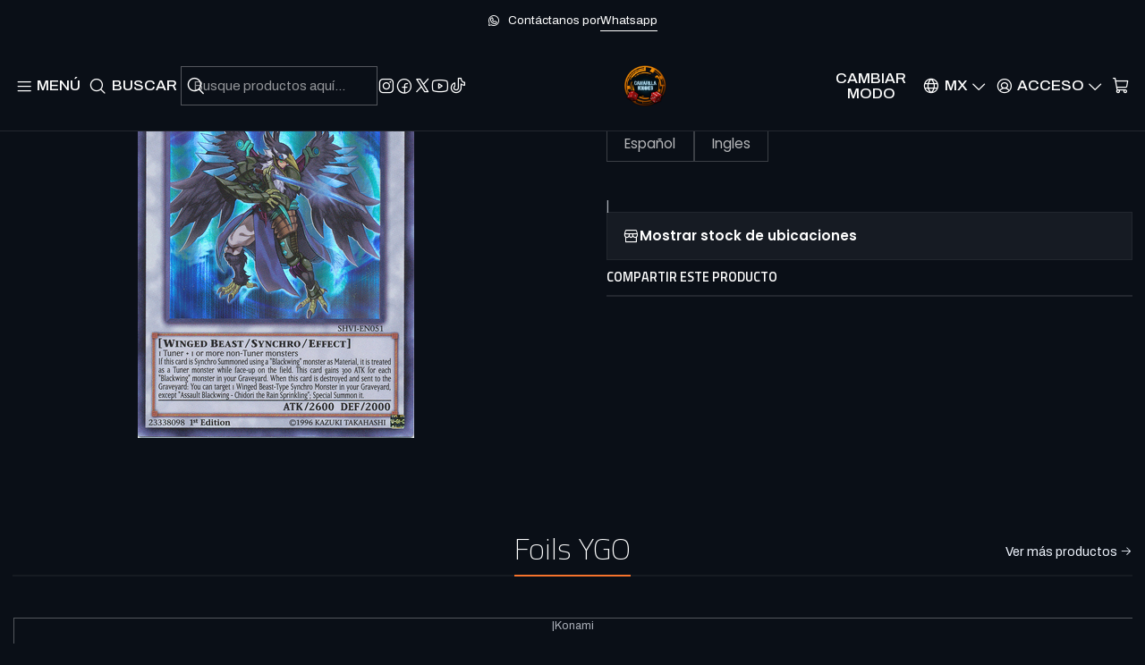

--- FILE ---
content_type: text/html; charset=utf-8
request_url: https://www.camarillahobbies.com/assault-blackwing-chidori-the-rain-sprinkling-shvi-en051-super-rare
body_size: 56052
content:






<!doctype html>

<html class="no-js" lang="es-MX" xmlns="http://www.w3.org/1999/xhtml">
  <head>
    

    <meta charset="UTF-8">
    <meta name="viewport" content="width=device-width, initial-scale=1.0">
    <title>Assault Blackwing - Chidori the Rain Sprinkling - SHVI-EN...</title>
    <meta name="description" content="Camarilla Hobbies">
    <meta name="robots" content="follow, all">

    <link rel="preconnect" href="https://images.jumpseller.com">
    <link rel="preconnect" href="https://cdnx.jumpseller.com">
    <link rel="preconnect" href="https://assets.jumpseller.com">
    <link rel="preconnect" href="https://files.jumpseller.com">
    <link rel="preconnect" href="https://fonts.googleapis.com">
    <link rel="preconnect" href="https://fonts.gstatic.com" crossorigin>

    

<!-- Facebook Meta tags for Product -->
<meta property="fb:app_id" content="283643215104248">

    <meta property="og:id" content="1033298">
    <meta property="og:title" content="Assault Blackwing - Chidori the Rain Sprinkling - SHVI-EN051 - Super Rare">
    <meta property="og:type" content="product">
    
      
        <meta property="og:image" content="https://cdnx.jumpseller.com/alfonso-dumas/image/1935395/resize/1200/630?1657076685">
      

    

    
      <meta property="og:brand" content="KONAMI">
    

    <meta property="product:is_product_shareable" content="1">

    
      <meta property="product:original_price:amount" content="30.0">
      <meta property="product:price:amount" content="30.0">
      
        <meta property="product:availability" content="oos">
      
    

    <meta property="product:original_price:currency" content="MXN">
    <meta property="product:price:currency" content="MXN">
  

<meta property="og:description" content="">
<meta property="og:url" content="https://www.camarillahobbies.com/assault-blackwing-chidori-the-rain-sprinkling-shvi-en051-super-rare">
<meta property="og:site_name" content="Camarilla Hobbies">
<meta name="twitter:card" content="summary">


  <meta property="og:locale" content="es_MX">

  <meta property="og:locale:alternate" content="en">



    
      <link rel="alternate" 
          hreflang="es-MX"
         href="https://www.camarillahobbies.com/assault-blackwing-chidori-the-rain-sprinkling-shvi-en051-super-rare">
    
      <link rel="alternate" 
          hreflang="en"
         href="https://www.camarillahobbies.com/en/assault-blackwing-chidori-the-rain-sprinkling-shvi-en051-super-rare">
    

    <link rel="canonical" href="https://www.camarillahobbies.com/assault-blackwing-chidori-the-rain-sprinkling-shvi-en051-super-rare">

    
    <link rel="apple-touch-icon" type="image/x-icon" href="https://cdnx.jumpseller.com/alfonso-dumas/image/33037889/resize/57/57?1678484560" sizes="57x57">
    <link rel="apple-touch-icon" type="image/x-icon" href="https://cdnx.jumpseller.com/alfonso-dumas/image/33037889/resize/60/60?1678484560" sizes="60x60">
    <link rel="apple-touch-icon" type="image/x-icon" href="https://cdnx.jumpseller.com/alfonso-dumas/image/33037889/resize/72/72?1678484560" sizes="72x72">
    <link rel="apple-touch-icon" type="image/x-icon" href="https://cdnx.jumpseller.com/alfonso-dumas/image/33037889/resize/76/76?1678484560" sizes="76x76">
    <link rel="apple-touch-icon" type="image/x-icon" href="https://cdnx.jumpseller.com/alfonso-dumas/image/33037889/resize/114/114?1678484560" sizes="114x114">
    <link rel="apple-touch-icon" type="image/x-icon" href="https://cdnx.jumpseller.com/alfonso-dumas/image/33037889/resize/120/120?1678484560" sizes="120x120">
    <link rel="apple-touch-icon" type="image/x-icon" href="https://cdnx.jumpseller.com/alfonso-dumas/image/33037889/resize/144/144?1678484560" sizes="144x144">
    <link rel="apple-touch-icon" type="image/x-icon" href="https://cdnx.jumpseller.com/alfonso-dumas/image/33037889/resize/152/152?1678484560" sizes="152x152">

    <link rel="icon" type="image/png" href="https://cdnx.jumpseller.com/alfonso-dumas/image/33037889/resize/196/196?1678484560" sizes="196x196">
    <link rel="icon" type="image/png" href="https://cdnx.jumpseller.com/alfonso-dumas/image/33037889/resize/160/160?1678484560" sizes="160x160">
    <link rel="icon" type="image/png" href="https://cdnx.jumpseller.com/alfonso-dumas/image/33037889/resize/96/96?1678484560" sizes="96x96">
    <link rel="icon" type="image/png" href="https://cdnx.jumpseller.com/alfonso-dumas/image/33037889/resize/32/32?1678484560" sizes="32x32">
    <link rel="icon" type="image/png" href="https://cdnx.jumpseller.com/alfonso-dumas/image/33037889/resize/16/16?1678484560" sizes="16x16">

  <meta name="msapplication-TileColor" content="#95b200">
  <meta name="theme-color" content="#ffffff">



    <!-- jQuery -->
    <script src="https://cdnjs.cloudflare.com/ajax/libs/jquery/3.7.1/jquery.min.js" integrity="sha384-1H217gwSVyLSIfaLxHbE7dRb3v4mYCKbpQvzx0cegeju1MVsGrX5xXxAvs/HgeFs" crossorigin="anonymous" defer></script>

    <!-- Bootstrap -->
    <link rel="stylesheet" href="https://cdn.jsdelivr.net/npm/bootstrap@5.3.3/dist/css/bootstrap.min.css" integrity="sha384-QWTKZyjpPEjISv5WaRU9OFeRpok6YctnYmDr5pNlyT2bRjXh0JMhjY6hW+ALEwIH" crossorigin="anonymous" >

    <!-- Youtube-Background -->
    <script src="https://unpkg.com/youtube-background@1.1.8/jquery.youtube-background.min.js" integrity="sha384-/YXvVTPXDERZ0NZwmcXGCk5XwLkUALrlDB/GCXAmBu1WzubZeTTJDQBPlLD5JMKT" crossorigin="anonymous" defer></script>

    

    
      <!-- Swiper -->
      <link rel="stylesheet" href="https://cdn.jsdelivr.net/npm/swiper@11.2.7/swiper-bundle.min.css" integrity="sha384-BcvoXlBGZGOz275v0qWNyMLPkNeRLVmehEWtJzEAPL2fzOThyIiV5fhg1uAM20/B" crossorigin="anonymous" >
      <script src="https://cdn.jsdelivr.net/npm/swiper@11.2.7/swiper-bundle.min.js" integrity="sha384-hxqIvJQNSO0jsMWIgfNvs1+zhywbaDMqS9H+bHRTE7C/3RNfuSZpqhbK1dsJzhZs" crossorigin="anonymous" defer></script>
    

    <script type="application/ld+json">
  [
    {
      "@context": "https://schema.org",
      "@type": "BreadcrumbList",
      "itemListElement": [
        
          {
          "@type": "ListItem",
          "position": 1,
          "item": {
          "name": "Inicio",
          "@id": "/"
          }
          }
          ,
        
          {
          "@type": "ListItem",
          "position": 2,
          "item": {
          "name": "Yu-gi-oh!",
          "@id": "/yu-gi-oh"
          }
          }
          ,
        
          {
          "@type": "ListItem",
          "position": 3,
          "item": {
          "name": "Foils YGO",
          "@id": "/foils-antes-de-cotd"
          }
          }
          ,
        
          {
          "@type": "ListItem",
          "position": 4,
          "item": {
          "name": "Assault Blackwing - Chidori the Rain Sprinkling - SHVI-EN051 - Super Rare"
          }
          }
          
        
      ]
    },
    {
      "@context": "https://schema.org/"
      ,
        "@type": "Product",
        "name": "Assault Blackwing - Chidori the Rain Sprinkling - SHVI-EN051 - Super Rare",
        "url": "https://www.camarillahobbies.com/assault-blackwing-chidori-the-rain-sprinkling-shvi-en051-super-rare",
        "itemCondition": "https://schema.org/NewCondition",
        
        "image": "https://cdnx.jumpseller.com/alfonso-dumas/image/1935395/SHVI-EN051.jpg?1657076685",
        
        "description": "",
        
        "brand": {
          "@type": "Brand",
          "name": "KONAMI"
        },
        
        
        
          "category": "6997",
        
        "offers": {
          
            
            
            "@type": "AggregateOffer",
            
              "availability": "https://schema.org/OutOfStock",
            
            "lowPrice": "30.0",
            "highPrice": "30.0",
            "offerCount": "2",
            
              
            
            "price": "30.0",

          
          "priceCurrency": "MXN",
          "seller": {
            "@type": "Organization",
            "name": "Camarilla Hobbies"
          },
          "url": "https://www.camarillahobbies.com/assault-blackwing-chidori-the-rain-sprinkling-shvi-en051-super-rare",
          "shippingDetails": [
            {
            "@type": "OfferShippingDetails",
            "shippingDestination": [
            
            {
              "@type": "DefinedRegion",
              "addressCountry": "AF"
            },
            
            {
              "@type": "DefinedRegion",
              "addressCountry": "AL"
            },
            
            {
              "@type": "DefinedRegion",
              "addressCountry": "DE"
            },
            
            {
              "@type": "DefinedRegion",
              "addressCountry": "AD"
            },
            
            {
              "@type": "DefinedRegion",
              "addressCountry": "AO"
            },
            
            {
              "@type": "DefinedRegion",
              "addressCountry": "AI"
            },
            
            {
              "@type": "DefinedRegion",
              "addressCountry": "AQ"
            },
            
            {
              "@type": "DefinedRegion",
              "addressCountry": "AG"
            },
            
            {
              "@type": "DefinedRegion",
              "addressCountry": "SA"
            },
            
            {
              "@type": "DefinedRegion",
              "addressCountry": "DZ"
            },
            
            {
              "@type": "DefinedRegion",
              "addressCountry": "AR"
            },
            
            {
              "@type": "DefinedRegion",
              "addressCountry": "AM"
            },
            
            {
              "@type": "DefinedRegion",
              "addressCountry": "AW"
            },
            
            {
              "@type": "DefinedRegion",
              "addressCountry": "AU"
            },
            
            {
              "@type": "DefinedRegion",
              "addressCountry": "AT"
            },
            
            {
              "@type": "DefinedRegion",
              "addressCountry": "AZ"
            },
            
            {
              "@type": "DefinedRegion",
              "addressCountry": "BS"
            },
            
            {
              "@type": "DefinedRegion",
              "addressCountry": "BD"
            },
            
            {
              "@type": "DefinedRegion",
              "addressCountry": "BB"
            },
            
            {
              "@type": "DefinedRegion",
              "addressCountry": "BH"
            },
            
            {
              "@type": "DefinedRegion",
              "addressCountry": "BE"
            },
            
            {
              "@type": "DefinedRegion",
              "addressCountry": "BZ"
            },
            
            {
              "@type": "DefinedRegion",
              "addressCountry": "BJ"
            },
            
            {
              "@type": "DefinedRegion",
              "addressCountry": "BY"
            },
            
            {
              "@type": "DefinedRegion",
              "addressCountry": "MM"
            },
            
            {
              "@type": "DefinedRegion",
              "addressCountry": "BO"
            },
            
            {
              "@type": "DefinedRegion",
              "addressCountry": "BA"
            },
            
            {
              "@type": "DefinedRegion",
              "addressCountry": "BW"
            },
            
            {
              "@type": "DefinedRegion",
              "addressCountry": "BR"
            },
            
            {
              "@type": "DefinedRegion",
              "addressCountry": "BN"
            },
            
            {
              "@type": "DefinedRegion",
              "addressCountry": "BG"
            },
            
            {
              "@type": "DefinedRegion",
              "addressCountry": "BF"
            },
            
            {
              "@type": "DefinedRegion",
              "addressCountry": "BI"
            },
            
            {
              "@type": "DefinedRegion",
              "addressCountry": "BT"
            },
            
            {
              "@type": "DefinedRegion",
              "addressCountry": "CV"
            },
            
            {
              "@type": "DefinedRegion",
              "addressCountry": "KH"
            },
            
            {
              "@type": "DefinedRegion",
              "addressCountry": "CM"
            },
            
            {
              "@type": "DefinedRegion",
              "addressCountry": "CA"
            },
            
            {
              "@type": "DefinedRegion",
              "addressCountry": "QA"
            },
            
            {
              "@type": "DefinedRegion",
              "addressCountry": "TD"
            },
            
            {
              "@type": "DefinedRegion",
              "addressCountry": "CZ"
            },
            
            {
              "@type": "DefinedRegion",
              "addressCountry": "CL"
            },
            
            {
              "@type": "DefinedRegion",
              "addressCountry": "CN"
            },
            
            {
              "@type": "DefinedRegion",
              "addressCountry": "CY"
            },
            
            {
              "@type": "DefinedRegion",
              "addressCountry": "CO"
            },
            
            {
              "@type": "DefinedRegion",
              "addressCountry": "KM"
            },
            
            {
              "@type": "DefinedRegion",
              "addressCountry": "CG"
            },
            
            {
              "@type": "DefinedRegion",
              "addressCountry": "CD"
            },
            
            {
              "@type": "DefinedRegion",
              "addressCountry": "KP"
            },
            
            {
              "@type": "DefinedRegion",
              "addressCountry": "KR"
            },
            
            {
              "@type": "DefinedRegion",
              "addressCountry": "CR"
            },
            
            {
              "@type": "DefinedRegion",
              "addressCountry": "CI"
            },
            
            {
              "@type": "DefinedRegion",
              "addressCountry": "HR"
            },
            
            {
              "@type": "DefinedRegion",
              "addressCountry": "CU"
            },
            
            {
              "@type": "DefinedRegion",
              "addressCountry": "CW"
            },
            
            {
              "@type": "DefinedRegion",
              "addressCountry": "DK"
            },
            
            {
              "@type": "DefinedRegion",
              "addressCountry": "DM"
            },
            
            {
              "@type": "DefinedRegion",
              "addressCountry": "EC"
            },
            
            {
              "@type": "DefinedRegion",
              "addressCountry": "EG"
            },
            
            {
              "@type": "DefinedRegion",
              "addressCountry": "SV"
            },
            
            {
              "@type": "DefinedRegion",
              "addressCountry": "AE"
            },
            
            {
              "@type": "DefinedRegion",
              "addressCountry": "ER"
            },
            
            {
              "@type": "DefinedRegion",
              "addressCountry": "SK"
            },
            
            {
              "@type": "DefinedRegion",
              "addressCountry": "SI"
            },
            
            {
              "@type": "DefinedRegion",
              "addressCountry": "ES"
            },
            
            {
              "@type": "DefinedRegion",
              "addressCountry": "US"
            },
            
            {
              "@type": "DefinedRegion",
              "addressCountry": "EE"
            },
            
            {
              "@type": "DefinedRegion",
              "addressCountry": "SZ"
            },
            
            {
              "@type": "DefinedRegion",
              "addressCountry": "ET"
            },
            
            {
              "@type": "DefinedRegion",
              "addressCountry": "RU"
            },
            
            {
              "@type": "DefinedRegion",
              "addressCountry": "PH"
            },
            
            {
              "@type": "DefinedRegion",
              "addressCountry": "FI"
            },
            
            {
              "@type": "DefinedRegion",
              "addressCountry": "FJ"
            },
            
            {
              "@type": "DefinedRegion",
              "addressCountry": "FR"
            },
            
            {
              "@type": "DefinedRegion",
              "addressCountry": "GA"
            },
            
            {
              "@type": "DefinedRegion",
              "addressCountry": "GM"
            },
            
            {
              "@type": "DefinedRegion",
              "addressCountry": "GE"
            },
            
            {
              "@type": "DefinedRegion",
              "addressCountry": "GH"
            },
            
            {
              "@type": "DefinedRegion",
              "addressCountry": "GI"
            },
            
            {
              "@type": "DefinedRegion",
              "addressCountry": "GD"
            },
            
            {
              "@type": "DefinedRegion",
              "addressCountry": "GR"
            },
            
            {
              "@type": "DefinedRegion",
              "addressCountry": "GL"
            },
            
            {
              "@type": "DefinedRegion",
              "addressCountry": "GP"
            },
            
            {
              "@type": "DefinedRegion",
              "addressCountry": "GU"
            },
            
            {
              "@type": "DefinedRegion",
              "addressCountry": "GT"
            },
            
            {
              "@type": "DefinedRegion",
              "addressCountry": "GF"
            },
            
            {
              "@type": "DefinedRegion",
              "addressCountry": "GG"
            },
            
            {
              "@type": "DefinedRegion",
              "addressCountry": "GN"
            },
            
            {
              "@type": "DefinedRegion",
              "addressCountry": "GQ"
            },
            
            {
              "@type": "DefinedRegion",
              "addressCountry": "GW"
            },
            
            {
              "@type": "DefinedRegion",
              "addressCountry": "GY"
            },
            
            {
              "@type": "DefinedRegion",
              "addressCountry": "HT"
            },
            
            {
              "@type": "DefinedRegion",
              "addressCountry": "HN"
            },
            
            {
              "@type": "DefinedRegion",
              "addressCountry": "HK"
            },
            
            {
              "@type": "DefinedRegion",
              "addressCountry": "HU"
            },
            
            {
              "@type": "DefinedRegion",
              "addressCountry": "IN"
            },
            
            {
              "@type": "DefinedRegion",
              "addressCountry": "ID"
            },
            
            {
              "@type": "DefinedRegion",
              "addressCountry": "IQ"
            },
            
            {
              "@type": "DefinedRegion",
              "addressCountry": "IR"
            },
            
            {
              "@type": "DefinedRegion",
              "addressCountry": "IE"
            },
            
            {
              "@type": "DefinedRegion",
              "addressCountry": "BV"
            },
            
            {
              "@type": "DefinedRegion",
              "addressCountry": "NF"
            },
            
            {
              "@type": "DefinedRegion",
              "addressCountry": "IM"
            },
            
            {
              "@type": "DefinedRegion",
              "addressCountry": "CX"
            },
            
            {
              "@type": "DefinedRegion",
              "addressCountry": "SX"
            },
            
            {
              "@type": "DefinedRegion",
              "addressCountry": "IS"
            },
            
            {
              "@type": "DefinedRegion",
              "addressCountry": "AX"
            },
            
            {
              "@type": "DefinedRegion",
              "addressCountry": "BQ"
            },
            
            {
              "@type": "DefinedRegion",
              "addressCountry": "BM"
            },
            
            {
              "@type": "DefinedRegion",
              "addressCountry": "KY"
            },
            
            {
              "@type": "DefinedRegion",
              "addressCountry": "CC"
            },
            
            {
              "@type": "DefinedRegion",
              "addressCountry": "CK"
            },
            
            {
              "@type": "DefinedRegion",
              "addressCountry": "FK"
            },
            
            {
              "@type": "DefinedRegion",
              "addressCountry": "FO"
            },
            
            {
              "@type": "DefinedRegion",
              "addressCountry": "GS"
            },
            
            {
              "@type": "DefinedRegion",
              "addressCountry": "HM"
            },
            
            {
              "@type": "DefinedRegion",
              "addressCountry": "MV"
            },
            
            {
              "@type": "DefinedRegion",
              "addressCountry": "MP"
            },
            
            {
              "@type": "DefinedRegion",
              "addressCountry": "MH"
            },
            
            {
              "@type": "DefinedRegion",
              "addressCountry": "SB"
            },
            
            {
              "@type": "DefinedRegion",
              "addressCountry": "TC"
            },
            
            {
              "@type": "DefinedRegion",
              "addressCountry": "UM"
            },
            
            {
              "@type": "DefinedRegion",
              "addressCountry": "VG"
            },
            
            {
              "@type": "DefinedRegion",
              "addressCountry": "VI"
            },
            
            {
              "@type": "DefinedRegion",
              "addressCountry": "IL"
            },
            
            {
              "@type": "DefinedRegion",
              "addressCountry": "IT"
            },
            
            {
              "@type": "DefinedRegion",
              "addressCountry": "JM"
            },
            
            {
              "@type": "DefinedRegion",
              "addressCountry": "JP"
            },
            
            {
              "@type": "DefinedRegion",
              "addressCountry": "JE"
            },
            
            {
              "@type": "DefinedRegion",
              "addressCountry": "JO"
            },
            
            {
              "@type": "DefinedRegion",
              "addressCountry": "KZ"
            },
            
            {
              "@type": "DefinedRegion",
              "addressCountry": "KE"
            },
            
            {
              "@type": "DefinedRegion",
              "addressCountry": "KG"
            },
            
            {
              "@type": "DefinedRegion",
              "addressCountry": "KI"
            },
            
            {
              "@type": "DefinedRegion",
              "addressCountry": "XK"
            },
            
            {
              "@type": "DefinedRegion",
              "addressCountry": "KW"
            },
            
            {
              "@type": "DefinedRegion",
              "addressCountry": "LS"
            },
            
            {
              "@type": "DefinedRegion",
              "addressCountry": "LV"
            },
            
            {
              "@type": "DefinedRegion",
              "addressCountry": "LB"
            },
            
            {
              "@type": "DefinedRegion",
              "addressCountry": "LR"
            },
            
            {
              "@type": "DefinedRegion",
              "addressCountry": "LY"
            },
            
            {
              "@type": "DefinedRegion",
              "addressCountry": "LI"
            },
            
            {
              "@type": "DefinedRegion",
              "addressCountry": "LT"
            },
            
            {
              "@type": "DefinedRegion",
              "addressCountry": "LU"
            },
            
            {
              "@type": "DefinedRegion",
              "addressCountry": "MO"
            },
            
            {
              "@type": "DefinedRegion",
              "addressCountry": "MK"
            },
            
            {
              "@type": "DefinedRegion",
              "addressCountry": "MG"
            },
            
            {
              "@type": "DefinedRegion",
              "addressCountry": "MY"
            },
            
            {
              "@type": "DefinedRegion",
              "addressCountry": "MW"
            },
            
            {
              "@type": "DefinedRegion",
              "addressCountry": "ML"
            },
            
            {
              "@type": "DefinedRegion",
              "addressCountry": "MT"
            },
            
            {
              "@type": "DefinedRegion",
              "addressCountry": "MA"
            },
            
            {
              "@type": "DefinedRegion",
              "addressCountry": "MQ"
            },
            
            {
              "@type": "DefinedRegion",
              "addressCountry": "MU"
            },
            
            {
              "@type": "DefinedRegion",
              "addressCountry": "MR"
            },
            
            {
              "@type": "DefinedRegion",
              "addressCountry": "YT"
            },
            
            {
              "@type": "DefinedRegion",
              "addressCountry": "MX"
            },
            
            {
              "@type": "DefinedRegion",
              "addressCountry": "FM"
            },
            
            {
              "@type": "DefinedRegion",
              "addressCountry": "MD"
            },
            
            {
              "@type": "DefinedRegion",
              "addressCountry": "MC"
            },
            
            {
              "@type": "DefinedRegion",
              "addressCountry": "MN"
            },
            
            {
              "@type": "DefinedRegion",
              "addressCountry": "ME"
            },
            
            {
              "@type": "DefinedRegion",
              "addressCountry": "MS"
            },
            
            {
              "@type": "DefinedRegion",
              "addressCountry": "MZ"
            },
            
            {
              "@type": "DefinedRegion",
              "addressCountry": "NA"
            },
            
            {
              "@type": "DefinedRegion",
              "addressCountry": "NR"
            },
            
            {
              "@type": "DefinedRegion",
              "addressCountry": "NP"
            },
            
            {
              "@type": "DefinedRegion",
              "addressCountry": "NI"
            },
            
            {
              "@type": "DefinedRegion",
              "addressCountry": "NE"
            },
            
            {
              "@type": "DefinedRegion",
              "addressCountry": "NG"
            },
            
            {
              "@type": "DefinedRegion",
              "addressCountry": "NU"
            },
            
            {
              "@type": "DefinedRegion",
              "addressCountry": "NO"
            },
            
            {
              "@type": "DefinedRegion",
              "addressCountry": "NC"
            },
            
            {
              "@type": "DefinedRegion",
              "addressCountry": "NZ"
            },
            
            {
              "@type": "DefinedRegion",
              "addressCountry": "OM"
            },
            
            {
              "@type": "DefinedRegion",
              "addressCountry": "NL"
            },
            
            {
              "@type": "DefinedRegion",
              "addressCountry": "PK"
            },
            
            {
              "@type": "DefinedRegion",
              "addressCountry": "PW"
            },
            
            {
              "@type": "DefinedRegion",
              "addressCountry": "PS"
            },
            
            {
              "@type": "DefinedRegion",
              "addressCountry": "PA"
            },
            
            {
              "@type": "DefinedRegion",
              "addressCountry": "PG"
            },
            
            {
              "@type": "DefinedRegion",
              "addressCountry": "PY"
            },
            
            {
              "@type": "DefinedRegion",
              "addressCountry": "PE"
            },
            
            {
              "@type": "DefinedRegion",
              "addressCountry": "PN"
            },
            
            {
              "@type": "DefinedRegion",
              "addressCountry": "PF"
            },
            
            {
              "@type": "DefinedRegion",
              "addressCountry": "PL"
            },
            
            {
              "@type": "DefinedRegion",
              "addressCountry": "PT"
            },
            
            {
              "@type": "DefinedRegion",
              "addressCountry": "PR"
            },
            
            {
              "@type": "DefinedRegion",
              "addressCountry": "GB"
            },
            
            {
              "@type": "DefinedRegion",
              "addressCountry": "CF"
            },
            
            {
              "@type": "DefinedRegion",
              "addressCountry": "LA"
            },
            
            {
              "@type": "DefinedRegion",
              "addressCountry": "DO"
            },
            
            {
              "@type": "DefinedRegion",
              "addressCountry": "SY"
            },
            
            {
              "@type": "DefinedRegion",
              "addressCountry": "RE"
            },
            
            {
              "@type": "DefinedRegion",
              "addressCountry": "RW"
            },
            
            {
              "@type": "DefinedRegion",
              "addressCountry": "RO"
            },
            
            {
              "@type": "DefinedRegion",
              "addressCountry": "EH"
            },
            
            {
              "@type": "DefinedRegion",
              "addressCountry": "WS"
            },
            
            {
              "@type": "DefinedRegion",
              "addressCountry": "AS"
            },
            
            {
              "@type": "DefinedRegion",
              "addressCountry": "BL"
            },
            
            {
              "@type": "DefinedRegion",
              "addressCountry": "KN"
            },
            
            {
              "@type": "DefinedRegion",
              "addressCountry": "SM"
            },
            
            {
              "@type": "DefinedRegion",
              "addressCountry": "MF"
            },
            
            {
              "@type": "DefinedRegion",
              "addressCountry": "PM"
            },
            
            {
              "@type": "DefinedRegion",
              "addressCountry": "VC"
            },
            
            {
              "@type": "DefinedRegion",
              "addressCountry": "SH"
            },
            
            {
              "@type": "DefinedRegion",
              "addressCountry": "LC"
            },
            
            {
              "@type": "DefinedRegion",
              "addressCountry": "VA"
            },
            
            {
              "@type": "DefinedRegion",
              "addressCountry": "ST"
            },
            
            {
              "@type": "DefinedRegion",
              "addressCountry": "SN"
            },
            
            {
              "@type": "DefinedRegion",
              "addressCountry": "RS"
            },
            
            {
              "@type": "DefinedRegion",
              "addressCountry": "SC"
            },
            
            {
              "@type": "DefinedRegion",
              "addressCountry": "SL"
            },
            
            {
              "@type": "DefinedRegion",
              "addressCountry": "SG"
            },
            
            {
              "@type": "DefinedRegion",
              "addressCountry": "SO"
            },
            
            {
              "@type": "DefinedRegion",
              "addressCountry": "LK"
            },
            
            {
              "@type": "DefinedRegion",
              "addressCountry": "ZA"
            },
            
            {
              "@type": "DefinedRegion",
              "addressCountry": "SD"
            },
            
            {
              "@type": "DefinedRegion",
              "addressCountry": "SS"
            },
            
            {
              "@type": "DefinedRegion",
              "addressCountry": "SE"
            },
            
            {
              "@type": "DefinedRegion",
              "addressCountry": "CH"
            },
            
            {
              "@type": "DefinedRegion",
              "addressCountry": "SR"
            },
            
            {
              "@type": "DefinedRegion",
              "addressCountry": "SJ"
            },
            
            {
              "@type": "DefinedRegion",
              "addressCountry": "TH"
            },
            
            {
              "@type": "DefinedRegion",
              "addressCountry": "TW"
            },
            
            {
              "@type": "DefinedRegion",
              "addressCountry": "TZ"
            },
            
            {
              "@type": "DefinedRegion",
              "addressCountry": "TJ"
            },
            
            {
              "@type": "DefinedRegion",
              "addressCountry": "IO"
            },
            
            {
              "@type": "DefinedRegion",
              "addressCountry": "TF"
            },
            
            {
              "@type": "DefinedRegion",
              "addressCountry": "TL"
            },
            
            {
              "@type": "DefinedRegion",
              "addressCountry": "TG"
            },
            
            {
              "@type": "DefinedRegion",
              "addressCountry": "TK"
            },
            
            {
              "@type": "DefinedRegion",
              "addressCountry": "TO"
            },
            
            {
              "@type": "DefinedRegion",
              "addressCountry": "TT"
            },
            
            {
              "@type": "DefinedRegion",
              "addressCountry": "TN"
            },
            
            {
              "@type": "DefinedRegion",
              "addressCountry": "TM"
            },
            
            {
              "@type": "DefinedRegion",
              "addressCountry": "TR"
            },
            
            {
              "@type": "DefinedRegion",
              "addressCountry": "TV"
            },
            
            {
              "@type": "DefinedRegion",
              "addressCountry": "UA"
            },
            
            {
              "@type": "DefinedRegion",
              "addressCountry": "UG"
            },
            
            {
              "@type": "DefinedRegion",
              "addressCountry": "UY"
            },
            
            {
              "@type": "DefinedRegion",
              "addressCountry": "UZ"
            },
            
            {
              "@type": "DefinedRegion",
              "addressCountry": "VU"
            },
            
            {
              "@type": "DefinedRegion",
              "addressCountry": "VE"
            },
            
            {
              "@type": "DefinedRegion",
              "addressCountry": "VN"
            },
            
            {
              "@type": "DefinedRegion",
              "addressCountry": "WF"
            },
            
            {
              "@type": "DefinedRegion",
              "addressCountry": "YE"
            },
            
            {
              "@type": "DefinedRegion",
              "addressCountry": "DJ"
            },
            
            {
              "@type": "DefinedRegion",
              "addressCountry": "ZM"
            },
            
            {
              "@type": "DefinedRegion",
              "addressCountry": "ZW"
            }
            ]
            }
          ]
        }
      
    }
  ]
</script>


    <style type="text/css" data-js-stylesheet="layout">
      
      
      
      

      
      
      
      
      
        @import url('https://fonts.googleapis.com/css2?family=Titillium+Web:ital,wght@0,100;0,200;0,300;0,400;0,500;0,600;0,700;0,800;1,100;1,200;1,300;1,400;1,500;1,600;1,700;1,800&family=Archivo:ital,wght@0,100;0,200;0,300;0,400;0,500;0,600;0,700;0,800;1,100;1,200;1,300;1,400;1,500;1,600;1,700;1,800&family=Adamina:ital,wght@0,100;0,200;0,300;0,400;0,500;0,600;0,700;0,800;1,100;1,200;1,300;1,400;1,500;1,600;1,700;1,800&family=Poppins:ital,wght@0,100;0,200;0,300;0,400;0,500;0,600;0,700;0,800;1,100;1,200;1,300;1,400;1,500;1,600;1,700;1,800&display=swap');
      

      @import url('https://unpkg.com/@phosphor-icons/web@2.1.1/src/regular/style.css');
      

      :root {
        --theme-icon-style: var(--icon-style-regular);
        --font-main: Titillium Web, sans-serif;
        --font-secondary: Archivo, sans-serif;
        --font-store-name: Adamina, serif;
        --font-buttons: Poppins, sans-serif;
        --font-base-size: 17px;
        --subtitle-size-desktop-number: 0.4;
        --subtitle-size-mobile-number: 0.3;
        
          --title-size-desktop: var(--title-size-medium-desktop);
          --title-size-mobile: var(--title-size-medium-mobile);
          --subtitle-size-desktop: calc(var(--title-size-desktop) * var(--subtitle-size-desktop-number));
          --subtitle-size-mobile: calc(var(--title-size-mobile) * var(--subtitle-size-mobile-number));
        
        --title-weight: 200;
        --title-spacing: 12px;
        --title-text-transform: uppercase;
        
          --description-size-desktop: var(--description-size-medium-desktop);
          --description-size-mobile: var(--description-size-medium-mobile);
        
        --subtitle-weight: 400;
        --subtitle-spacing: 4px;
        --subtitle-text-transform: uppercase;
        --store-name-size-desktop: var(--store-name-desktop-medium);
        --store-name-size-mobile: var(--store-name-mobile-medium);
        --store-name-weight: 400;

        
            --radius-style: 0px;
            --radius-style-adapt: 0px;
            --radius-style-inner: 0px;
            --pb-radius-style: 0px;
            --pb-radius-style-inner: 0px;
            --article-block-radius-style: 0px;
            --article-block-radius-style-adapt: 0px;
          

        
            --button-style: 0px;
          
        --button-transform: inherit;

        
          --theme-section-padding: var(--theme-section-padding-medium);
          --theme-block-padding: var(--theme-block-padding-medium);
          --section-content-margin: calc(-1 * var(--theme-block-padding));
          --section-content-padding: var(--theme-block-padding);
          --theme-block-wrapper-gap: calc(var(--theme-block-padding) * 2);
        
        --theme-block-padding-inner: calc(var(--font-base-size) * 0.75);

        --theme-border-style: solid;
        --theme-border-thickness: 1px;
        --theme-button-hover-size: 2px;

        --button-font-size-desktop: 15px;
        --button-font-size-mobile: 14px;

        --theme-heading-underline-thickness-desktop: 2px;
        --theme-heading-underline-thickness-mobile: 2px;
        --theme-heading-underline-width-desktop: 130px;
        --theme-heading-underline-width-mobile: 130px;

        --cart-header-logo-height-desktop: 50px;
        --cart-header-logo-height-mobile: 40px;

        
            --pb-padding: calc(var(--font-base-size) * 0.625);
          
        --pb-alignment: center;
        
          --pb-font-size-desktop: calc(var(--font-base-size) * 1);
          --pb-font-size-mobile: calc(var(--font-base-size) * 1);
        
        --pb-name-weight: 600;
        --pb-name-spacing: 2px;
        --pb-name-text-transform: initial;
        
          --pb-labels-font-size-desktop: 21px;
          --pb-labels-font-size-mobile: 14px;
        
        --pb-color-label-status-bg: #EDF2FB;
        --pb-color-label-status-text: #000000;
        --pb-color-label-status-border: rgba(0, 0, 0, 0.1);
        --pb-color-label-new-bg: #C0750D;
        --pb-color-label-new-text: #FFFFFF;
        --pb-image-dimension: var(--aspect-ratio-portrait);
        
            --pb-colors-style-outer: 20px;
            --pb-colors-style-inner: 20px;
          
        
          --pb-colors-size-desktop: 20px;
          --pb-colors-size-mobile: 16px;
        
        
          --pb-actions-font-size-desktop: calc(var(--pb-font-size-desktop) * 2.5);
          --pb-actions-font-size-mobile: calc(var(--pb-font-size-mobile) * 2);
        
        --pb-card-border-opacity: 0.3;

        
            --article-block-content-padding: calc(var(--font-base-size) * 0.625);
          
        
          --article-block-font-size-desktop: calc(var(--font-base-size) * 1.3125);
          --article-block-font-size-mobile: calc(var(--font-base-size) * 1.125);
          --article-block-line-height: var(--font-base-line-height);
          --article-block-line-height-excerpt: calc(var(--article-block-line-height) * 0.8);
        
        --article-block-title-weight: 400;
        --article-block-title-spacing: 0px;
        --article-block-title-transform: initial;
        --article-block-border-opacity: 0.1;

        --store-whatsapp-spacing: 1rem;
        --store-whatsapp-color-icon: #FFFFFF;
        --store-whatsapp-color-bg: #25D366;
        --store-whatsapp-color-bg-hover: #128C7E;
        --store-whatsapp-color-message-text: #000000;
        --store-whatsapp-color-message-bg: #FFFFFF;
        --store-whatsapp-color-message-shadow: rgba(0, 0, 0, 0.2);

        --av-popup-color-bg: #FFFFFF;
        --av-popup-color-text: #222222;
        --av-popup-color-button-accept-bg: #329B4F;
        --av-popup-color-button-accept-text: #FFFFFF;
        --av-popup-color-button-reject-bg: #DC2D13;
        --av-popup-color-button-reject-text: #FFFFFF;

        --breadcrumbs-margin-top: 8px;
        --breadcrumbs-margin-bottom: 8px;
        --breadcrumbs-alignment-desktop: center;
        --breadcrumbs-alignment-mobile: center;

        --color-discount: #D2040F;
        --color-discount-text: #FFFFFF;
        --color-ratings: #FF9F1C;
        --color-additional-icon: #000000;
        --color-additional-icon-active: #ED0914;
        --color-additional-background: #FFFFFF;
        --color-additional-border: rgba(0, 0, 0, 0.1);

        --carousel-nav-size: 20px;

        --theme-pb-image-transition: var(--theme-image-overlap);
        --theme-pb-image-transition-hover: var(--theme-image-overlap-hover);

        --mapping-marker-position-top: 10%;
        --mapping-marker-position-left: 10%;
        --mapping-marker-position-top-mobile: 10%;
        --mapping-marker-position-left-mobile: 10%;
        --mapping-marker-size-small-desktop: calc(var(--font-base-size) * 2); /* 32px */
        --mapping-marker-size-small-mobile: calc(var(--font-base-size) * 1.75); /* 28px */
        --mapping-marker-size-medium-desktop: calc(var(--font-base-size) * 2.5); /* 40px */
        --mapping-marker-size-medium-mobile: calc(var(--font-base-size) * 2.25); /* 36px */
        --mapping-marker-size-large-desktop: calc(var(--font-base-size) * 3); /* 48px */
        --mapping-marker-size-large-mobile: calc(var(--font-base-size) * 2.75); /* 44px */
        --mapping-marker-size-desktop: var(--mapping-marker-size-small-desktop);
        --mapping-marker-size-mobile: var(--mapping-marker-size-small-mobile);
        --mapping-marker-color-background: #FFFFFF;
        --mapping-marker-color-icon: #000000;
        --mapping-product-image-width: 70px;
        --mapping-product-image-height: 70px;
        --mapping-product-spacing: calc(var(--section-content-static-padding) * 1.25);
        --mapping-product-align-vertical: center;
      }

      
      .product-block,
      [data-bundle-color="default"] {
        --color-background: #0A0F17;
        --color-background-contrast: #FFFFFF;
        --color-background-contrast-op05: rgba(255, 255, 255, 0.05);
        --color-background-contrast-op3: rgba(255, 255, 255, 0.3);
        --color-background-contrast-op7: rgba(255, 255, 255, 0.7);
        --color-background-op0: rgba(10, 15, 23, 0.0);
        --color-main: #FFFFFF;
        --color-main-op05: rgba(255, 255, 255, 0.05);
        --color-main-op1: rgba(255, 255, 255, 0.1);
        --color-main-op2: rgba(255, 255, 255, 0.2);
        --color-main-op3: rgba(255, 255, 255, 0.3);
        --color-main-op5: rgba(255, 255, 255, 0.5);
        --color-main-op7: rgba(255, 255, 255, 0.7);
        --color-secondary: #EDF2FB;
        --color-secondary-op05: rgba(237, 242, 251, 0.05);
        --color-secondary-op1: rgba(237, 242, 251, 0.1);
        --color-secondary-op3: rgba(237, 242, 251, 0.3);
        --color-secondary-op7: rgba(237, 242, 251, 0.7);
        --color-links: #EFF3F8;
        --color-links-hover: #FFFFFF;
        --color-links-badge-hover: #ffffff;
        --color-links-contrast: #222222;
        --color-button-main-bg: #F56B21;
        --color-button-main-bg-hover: #f8945e;
        --color-button-main-text: #FFFFFF;
        --color-button-secondary-bg: #EFF3F8;
        --color-button-secondary-bg-hover: #ffffff;
        --color-button-secondary-text: #001233;
        --color-border: var(--color-main-op1);
        --color-selection-text: #222222;
        --color-overlay: #0A0F17;

        color: var(--color-main);
        background: var(--color-background);
      }
      
      
      [data-bundle-color="system-1"] {
        --color-background: #FAF1E5;
        --color-background-contrast: #222222;
        --color-background-contrast-op05: rgba(34, 34, 34, 0.05);
        --color-background-contrast-op3: rgba(34, 34, 34, 0.3);
        --color-background-contrast-op7: rgba(34, 34, 34, 0.7);
        --color-background-op0: rgba(250, 241, 229, 0.0);
        --color-main: #000000;
        --color-main-op05: rgba(0, 0, 0, 0.05);
        --color-main-op1: rgba(0, 0, 0, 0.1);
        --color-main-op2: rgba(0, 0, 0, 0.2);
        --color-main-op3: rgba(0, 0, 0, 0.3);
        --color-main-op5: rgba(0, 0, 0, 0.5);
        --color-main-op7: rgba(0, 0, 0, 0.7);
        --color-secondary: #403D39;
        --color-secondary-op05: rgba(64, 61, 57, 0.05);
        --color-secondary-op1: rgba(64, 61, 57, 0.1);
        --color-secondary-op3: rgba(64, 61, 57, 0.3);
        --color-secondary-op7: rgba(64, 61, 57, 0.7);
        --color-links: #EB5E28;
        --color-links-hover: #000000;
        --color-links-badge-hover: #ed6f3f;
        --color-links-contrast: #FFFFFF;
        --color-button-main-bg: #14213D;
        --color-button-main-bg-hover: #243b6d;
        --color-button-main-text: #FFFFFF;
        --color-button-secondary-bg: #F56B21;
        --color-button-secondary-bg-hover: #f8945e;
        --color-button-secondary-text: #FFFFFF;
        --color-border: var(--color-main-op1);
        --color-selection-text: #FFFFFF;
        --color-overlay: #FAF1E5;

        color: var(--color-main);
        background: var(--color-background);
      }
      
      
      [data-bundle-color="system-2"] {
        --color-background: #1C2735;
        --color-background-contrast: #FFFFFF;
        --color-background-contrast-op05: rgba(255, 255, 255, 0.05);
        --color-background-contrast-op3: rgba(255, 255, 255, 0.3);
        --color-background-contrast-op7: rgba(255, 255, 255, 0.7);
        --color-background-op0: rgba(28, 39, 53, 0.0);
        --color-main: #FFFFFF;
        --color-main-op05: rgba(255, 255, 255, 0.05);
        --color-main-op1: rgba(255, 255, 255, 0.1);
        --color-main-op2: rgba(255, 255, 255, 0.2);
        --color-main-op3: rgba(255, 255, 255, 0.3);
        --color-main-op5: rgba(255, 255, 255, 0.5);
        --color-main-op7: rgba(255, 255, 255, 0.7);
        --color-secondary: #EDF2FB;
        --color-secondary-op05: rgba(237, 242, 251, 0.05);
        --color-secondary-op1: rgba(237, 242, 251, 0.1);
        --color-secondary-op3: rgba(237, 242, 251, 0.3);
        --color-secondary-op7: rgba(237, 242, 251, 0.7);
        --color-links: #EDF2FB;
        --color-links-hover: #FFFFFF;
        --color-links-badge-hover: #ffffff;
        --color-links-contrast: #222222;
        --color-button-main-bg: #F56B21;
        --color-button-main-bg-hover: #f8945e;
        --color-button-main-text: #FFFFFF;
        --color-button-secondary-bg: #FFFFFF;
        --color-button-secondary-bg-hover: #ffffff;
        --color-button-secondary-text: #001233;
        --color-border: var(--color-main-op1);
        --color-selection-text: #222222;
        --color-overlay: #1C2735;

        color: var(--color-main);
        background: var(--color-background);
      }
      
      
      [data-bundle-color="system-3"] {
        --color-background: #0A0F17;
        --color-background-contrast: #FFFFFF;
        --color-background-contrast-op05: rgba(255, 255, 255, 0.05);
        --color-background-contrast-op3: rgba(255, 255, 255, 0.3);
        --color-background-contrast-op7: rgba(255, 255, 255, 0.7);
        --color-background-op0: rgba(10, 15, 23, 0.0);
        --color-main: #FFFFFF;
        --color-main-op05: rgba(255, 255, 255, 0.05);
        --color-main-op1: rgba(255, 255, 255, 0.1);
        --color-main-op2: rgba(255, 255, 255, 0.2);
        --color-main-op3: rgba(255, 255, 255, 0.3);
        --color-main-op5: rgba(255, 255, 255, 0.5);
        --color-main-op7: rgba(255, 255, 255, 0.7);
        --color-secondary: #EDF2FB;
        --color-secondary-op05: rgba(237, 242, 251, 0.05);
        --color-secondary-op1: rgba(237, 242, 251, 0.1);
        --color-secondary-op3: rgba(237, 242, 251, 0.3);
        --color-secondary-op7: rgba(237, 242, 251, 0.7);
        --color-links: #EFF3F8;
        --color-links-hover: #FFFFFF;
        --color-links-badge-hover: #ffffff;
        --color-links-contrast: #222222;
        --color-button-main-bg: #F56B21;
        --color-button-main-bg-hover: #f8945e;
        --color-button-main-text: #FFFFFF;
        --color-button-secondary-bg: #EFF3F8;
        --color-button-secondary-bg-hover: #ffffff;
        --color-button-secondary-text: #001233;
        --color-border: var(--color-main-op1);
        --color-selection-text: #222222;
        --color-overlay: #0A0F17;

        color: var(--color-main);
        background: var(--color-background);
      }
      
      
      [data-bundle-color="system-4"] {
        --color-background: #0A0F17;
        --color-background-contrast: #FFFFFF;
        --color-background-contrast-op05: rgba(255, 255, 255, 0.05);
        --color-background-contrast-op3: rgba(255, 255, 255, 0.3);
        --color-background-contrast-op7: rgba(255, 255, 255, 0.7);
        --color-background-op0: rgba(10, 15, 23, 0.0);
        --color-main: #FFFFFF;
        --color-main-op05: rgba(255, 255, 255, 0.05);
        --color-main-op1: rgba(255, 255, 255, 0.1);
        --color-main-op2: rgba(255, 255, 255, 0.2);
        --color-main-op3: rgba(255, 255, 255, 0.3);
        --color-main-op5: rgba(255, 255, 255, 0.5);
        --color-main-op7: rgba(255, 255, 255, 0.7);
        --color-secondary: #EDF2FB;
        --color-secondary-op05: rgba(237, 242, 251, 0.05);
        --color-secondary-op1: rgba(237, 242, 251, 0.1);
        --color-secondary-op3: rgba(237, 242, 251, 0.3);
        --color-secondary-op7: rgba(237, 242, 251, 0.7);
        --color-links: #EFF3F8;
        --color-links-hover: #FFFFFF;
        --color-links-badge-hover: #ffffff;
        --color-links-contrast: #222222;
        --color-button-main-bg: #F56B21;
        --color-button-main-bg-hover: #f8945e;
        --color-button-main-text: #FFFFFF;
        --color-button-secondary-bg: #EFF3F8;
        --color-button-secondary-bg-hover: #ffffff;
        --color-button-secondary-text: #001233;
        --color-border: var(--color-main-op1);
        --color-selection-text: #222222;
        --color-overlay: #0A0F17;

        color: var(--color-main);
        background: var(--color-background);
      }
      
      
      [data-bundle-color="bundle-e3004dc38223a"] {
        --color-background: #FFFFFF;
        --color-background-contrast: #222222;
        --color-background-contrast-op05: rgba(34, 34, 34, 0.05);
        --color-background-contrast-op3: rgba(34, 34, 34, 0.3);
        --color-background-contrast-op7: rgba(34, 34, 34, 0.7);
        --color-background-op0: rgba(255, 255, 255, 0.0);
        --color-main: #000000;
        --color-main-op05: rgba(0, 0, 0, 0.05);
        --color-main-op1: rgba(0, 0, 0, 0.1);
        --color-main-op2: rgba(0, 0, 0, 0.2);
        --color-main-op3: rgba(0, 0, 0, 0.3);
        --color-main-op5: rgba(0, 0, 0, 0.5);
        --color-main-op7: rgba(0, 0, 0, 0.7);
        --color-secondary: #403D39;
        --color-secondary-op05: rgba(64, 61, 57, 0.05);
        --color-secondary-op1: rgba(64, 61, 57, 0.1);
        --color-secondary-op3: rgba(64, 61, 57, 0.3);
        --color-secondary-op7: rgba(64, 61, 57, 0.7);
        --color-links: #EB5E28;
        --color-links-hover: #000000;
        --color-links-badge-hover: #ed6f3f;
        --color-links-contrast: #FFFFFF;
        --color-button-main-bg: #14213D;
        --color-button-main-bg-hover: #243b6d;
        --color-button-main-text: #FFFFFF;
        --color-button-secondary-bg: #F9A212;
        --color-button-secondary-bg-hover: #fbba50;
        --color-button-secondary-text: #FFFFFF;
        --color-border: var(--color-main-op1);
        --color-selection-text: #FFFFFF;
        --color-overlay: #FFFFFF;

        color: var(--color-main);
        background: var(--color-background);
      }
      

      
      :is(.product-block__attributes, .store-product__attributes) {
        display: none !important;
      }
      

      .product-block__labels,
      .product-block__labels > .d-flex {
        align-items: start;
      }

      
          .product-block__label--status,
          .product-block__label--new {
            border-radius: calc(var(--pb-padding) * 0.5);
          }
      

      
        .product-block:has(.product-block__extras) .product-block__extras {
          right: 0;
        }

        @media screen and (max-width: 575px) {
          .product-block:has(.product-block__extras) .product-block__extras > * {
            right: calc(var(--pb-padding) * 2.5);
          }
        }

        @media screen and (min-width: 576px) {
          .product-block:has(.product-block__extras) .product-block__extras > * {
            right: calc(var(--pb-padding) * 3);
          }
        }
      

      

      
      .product-options__selector:has(input[type="radio"].disabled),
      .product-form .product-options__fieldset .select option.disabled {
        display: none !important;
      }
      

      
      .product-stock[data-label="available"] {
        display: inline-flex !important;
      }
      

      
      .product-stock__text {
        display: none !important;
      }
      

      

      
      #buy-now-button:disabled {
        display: block !important;
        visibility: hidden !important;
      }

      @media screen and (max-width: 768px) {
        #buy-now-button:disabled {
          display: none !important;
        }
      }
      

      

      
        

        
            .product-block__label--discount {
              flex-direction: row;
              gap: calc(var(--pb-padding) * 0.25);
              border-radius: calc(var(--pb-padding) * 0.5);
            }
        
      

      

      

      
        .button--style:before {
          display: none;
        }
      

      
      #product-quick-view .product-page__sku {
        display: none !important;
      }
      

      

      

      

      

      

      

      

      

      
          .article-categories > .article-categories__link {
            gap: 0;
          }
          .article-categories__icon::before {
            font-family: var(--icon-style-regular);
            content: "\e2a2";
          }
        

      
    </style>

    <link rel="stylesheet" href="https://assets.jumpseller.com/store/alfonso-dumas/themes/937931/app.min.css?1766949551">
    
      <link rel="stylesheet" href="https://assets.jumpseller.com/store/alfonso-dumas/themes/937931/component-product.min.css?1766949551">
    
    
    
    
      <link rel="stylesheet" href="https://cdnjs.cloudflare.com/ajax/libs/aos/2.3.4/aos.css" integrity="sha512-1cK78a1o+ht2JcaW6g8OXYwqpev9+6GqOkz9xmBN9iUUhIndKtxwILGWYOSibOKjLsEdjyjZvYDq/cZwNeak0w==" crossorigin="anonymous" rel="preload" as="style" onload="this.onload=null;this.rel=&#39;stylesheet&#39;">
      <noscript><link rel="stylesheet" href="https://cdnjs.cloudflare.com/ajax/libs/aos/2.3.4/aos.css" integrity="sha512-1cK78a1o+ht2JcaW6g8OXYwqpev9+6GqOkz9xmBN9iUUhIndKtxwILGWYOSibOKjLsEdjyjZvYDq/cZwNeak0w==" crossorigin="anonymous" ></noscript>
    

    








































<script type="application/json" id="theme-data">
  {
    "is_preview": false,
    "template": "product",
    "cart": {
      "url": "/cart",
      "debounce": 50
    },
    "language": "mx",
    "order": {
      "totalOutstanding": 0.0,
      "productsCount": 0,
      "checkoutUrl": "https://www.camarillahobbies.com/v2/checkout/information/",
      "url": "/cart",
      "remainingForFreeShippingMessage": "",
      "minimumPurchase": {
        "conditionType": "price",
        "conditionValue": 30
      }
    },
    "currency_code": "MXN",
    "translations": {
      "active_price": "Precio por unidad",
      "added_singular": "1 unidad de %{name} ha sido agregada.",
      "added_qty_plural": "%{qty} unidades de %{name} fueron agregadas.",
      "added_to_cart": "agregado al carrito",
      "add_to_cart": "Agregar al Carrito",
      "added_to_wishlist": "%{name} se agregó a tu lista de favoritos",
      "available_in_stock": "Disponible en stock",
      "buy": "Comprar",
      "buy_now": "Comprar ahora",
      "buy_now_not_allowed": "No puedes comprar ahora con la cantidad actual elegida.",
      "check_this": "Mira esto:",
      "choose_a_time_slot": "Elija un horario",
      "contact_us": "Contáctanos",
      "continue_shopping": "Seguir comprando",
      "copy_to_clipboard": "Copiar al portapapeles",
      "counter_text_weeks": "semanas",
      "counter_text_days": "días",
      "counter_text_hours": "horas",
      "counter_text_minutes": "minutos",
      "counter_text_seconds": "segundos",
      "customer_register_back_link_url": "/customer/login",
      "customer_register_back_link_text": "¿Ya tienes una cuenta? Puedes ingresar aquí.",
      "discount_off": "Descuento (%)",
      "discount_message": "Esta promoción es válida desde %{date_begins} hasta %{date_expires}",
      "error_adding_to_cart": "Error al añadir al carrito",
      "error_updating_to_cart": "Error al actualizar el carrito",
      "error_adding_to_wishlist": "Error al añadir a la lista de favoritos",
      "error_removing_from_wishlist": "Error al eliminar de la lista de deseos",
      "files_too_large": "La suma del tamaño de los archivos seleccionados debe ser inferior a 10MB.",
      "fill_country_region_shipping": "Por favor ingresa el país y región para calcular los costos de envío.",
      "go_to": "Ir a",
      "go_to_cart": "Ir al carrito",
      "low_stock_basic": "Stock bajo",
      "low_stock_limited": "Date prisa, quedan pocas unidades",
      "low_stock_alert": "Date prisa, ya casi se agota",
      "low_stock_basic_exact": "Quedan %{qty} unidades",
      "low_stock_limited_exact": "Date prisa, solo quedan %{qty} unidades",
      "low_stock_alert_exact": "Date prisa, solo quedan %{qty} en stock",
      "minimum_quantity": "Cantidad mínima",
      "more_info": "Hola quiero saber algo acerca de un producto que estoy viendo en la Web",
      "newsletter_message_success": "Registrado con éxito",
      "newsletter_message_error": "Error al registrarse, por favor intenta nuevamente más tarde.",
      "newsletter_message_success_captcha": "Éxito en el captcha",
      "newsletter_message_error_captcha": "Error en captcha",
      "newsletter_text_placeholder": "email@dominio.com",
      "newsletter_text_button": "Suscríbete",
      "notify_me_when_available": "Notificarme cuando esté disponible",
      "no_shipping_methods": "No hay métodos de envío disponibles para tu dirección de envío.",
      "out_of_stock": "Agotado",
      "proceed_to_checkout": "Proceder al Pago",
      "product_stock_locations_link_text": "Ver en Google Maps",
      "removed_from_wishlist": "%{name} fue eliminado de tu Wishlist",
      "see_my_wishlist": "Ver mi lista de favoritos",
      "send_us_a_message": "Contacto por Whatsapp",
      "share_on": "Compartir en",
      "show_more": "Muestra Más",
      "show_less": "Muestra menos",
      "success": "Éxito",
      "success_adding_to_cart": "Añadido al carro exitosamente",
      "success_adding_to_wishlist": "Añadido exitosamente a tu lista de favoritos",
      "success_removing_from_wishlist": "Eliminado exitosamente de tu lista de favoritos",
      "SKU": "SKU",
      "x_units_in_stock": "%{qty} unidades en stock",
      "lowest_price_message": "Precio más bajo en los últimos 30 días:"
    },
    "options": {
      "av_popup_button_reject_redirect": "https://jumpseller.com",
      "display_cart_notification": true,
      "filters_desktop": false,
      "pf_first_gallery_image": false,
      "quantity": "Cantidad",
      "tax_label": "+ impuestos",
      "price_without_tax_message": "Precio sin impuestos:"
    }
  }
</script>

<script>
  function callonDOMLoaded(callback) {
    document.readyState === 'loading' ? window.addEventListener('DOMContentLoaded', callback) : callback();
  }
  function callonComplete(callback) {
    document.readyState === 'complete' ? callback() : window.addEventListener('load', callback);
  }
  Object.defineProperty(window, 'theme', {
    value: Object.freeze(JSON.parse(document.querySelector('#theme-data').textContent)),
    writable: false,
    configurable: false,
  });
</script>




    
  <meta name="csrf-param" content="authenticity_token" />
<meta name="csrf-token" content="ze27JtV-6G9-rJ9Uo4kywkfwr2brSOA032qkyi36GAL0AC7ZNyUjLPT_DN0xDolG-kx5FV_tk5y-XcllsNEZcw" />




  <script async src="https://www.googletagmanager.com/gtag/js?id=G-DJ3J7B7MH4"></script>


  <!-- Google Tag Manager -->
    <script>(function(w,d,s,l,i){w[l]=w[l]||[];w[l].push({'gtm.start':
    new Date().getTime(),event:'gtm.js'});var f=d.getElementsByTagName(s)[0],
    j=d.createElement(s),dl=l!='dataLayer'?'&l='+l:'';j.async=true;j.src=
    'https://www.googletagmanager.com/gtm.js?id='+i+dl;f.parentNode.insertBefore(j,f);
    })(window,document,'script','dataLayer', "GTM-5DK63RJ");</script>
    <!-- End Google Tag Manager -->



<script>
  window.dataLayer = window.dataLayer || [];

  function gtag() {
    dataLayer.push(arguments);
  }

  gtag('js', new Date());

  // custom dimensions (for OKRs metrics)
  let custom_dimension_params = { custom_map: {} };
  
  custom_dimension_params['custom_map']['dimension1'] = 'theme';
  custom_dimension_params['theme'] = "canvas";
  
  

  // Send events to Jumpseller GA Account
  // gtag('config', 'G-JBWEC7QQTS', Object.assign({}, { 'allow_enhanced_conversions': true }, custom_dimension_params));

  // Send events to Store Owner GA Account
  
  gtag('config', 'G-DJ3J7B7MH4');
  
  
  gtag('config', 'GTM-5DK63RJ');
  
  

  

  let order_items = null;

  
  // view_item - a user follows a link that goes directly to a product page
  gtag('event', 'view_item', {
    currency: "MXN",
    items: [{
      item_id: "1033298",
      item_name: "Assault Blackwing - Chidori the Rain Sprinkling - SHVI-EN051 - Super Rare",
      discount: "0.0",
      item_brand: "KONAMI",
      price: "30.0",
      currency: "MXN"
    }],
    value: "30.0",
  });

  

  
</script>








<script>
  // Pixel code

  // dont send fb events if page is rendered inside an iframe (like admin theme preview)
  if(window.self === window.top) {
    !function(f,b,e,v,n,t,s){if(f.fbq)return;n=f.fbq=function(){n.callMethod?
    n.callMethod.apply(n,arguments):n.queue.push(arguments)};if(!f._fbq)f._fbq=n;
    n.push=n;n.loaded=!0;n.version='2.0';n.agent='pljumpseller';n.queue=[];t=b.createElement(e);t.async=!0;
    t.src=v;s=b.getElementsByTagName(e)[0];s.parentNode.insertBefore(t,s)}(window,
    document,'script','https://connect.facebook.net/' + getNavigatorLocale() + '/fbevents.js');

    var data = {};

    data.currency = 'MXN';
    data.total = '0.0';
    data.products_count = '0';

    

    data.content_ids = [88001406, 88001407];
    data.contents = [{"id":88001406,"quantity":1,"item_price":30.0,"item_discount":0.0},{"id":88001407,"quantity":1,"item_price":30.0,"item_discount":0.0}];
    data.single_value = 30.0;

    // Line to enable Manual Only mode.
    fbq('set', 'autoConfig', false, '3228758060528386');

    // FB Pixel Advanced Matching
    
    
    var advancedCustomerData = {
      'em' : '',
      'fn' : '',
      'ln' : '',
      'ph' : '',
      'ct' : '',
      'zp' : '',
      'country' : ''
    };

    var missingCustomerData = Object.values(advancedCustomerData).some(function(value) { return value.length == 0 });

    if(missingCustomerData) {
      fbq('init', '3228758060528386');
    } else {
      fbq('init', '3228758060528386', advancedCustomerData);
    }

    // PageView - build audience views (default FB Pixel behaviour)
    fbq('track', 'PageView');

    // AddToCart - released on page load after a product was added to cart
    

    // track conversion events, ordered by importance (not in this doc)
    // https://developers.facebook.com/docs/facebook-pixel/api-reference%23events

    
      // ViewContent - When a key page is viewed such as a product page
      

    

    function getNavigatorLocale(){
      return navigator.language.replace(/-/g,'_')
    }
  }
</script>




<script>
  // TikTok Pixel code

  // dont send tiktok events if page is rendered inside an iframe (like admin theme preview)
  if(window.self === window.top) {
    !function (w, d, t) {
    w.TiktokAnalyticsObject=t;var ttq=w[t]=w[t]||[];ttq.methods=["page","track","identify","instances","debug","on","off","once","ready","alias","group","enableCookie","disableCookie"],ttq.setAndDefer=function(t,e){t[e]=function(){t.push([e].concat(Array.prototype.slice.call(arguments,0)))}};for(var i=0;i<ttq.methods.length;i++)ttq.setAndDefer(ttq,ttq.methods[i]);ttq.instance=function(t){for(var e=ttq._i[t]||[],n=0;n<ttq.methods.length;n++)ttq.setAndDefer(e,ttq.methods[n]);return e},ttq.load=function(e,n){var i="https://analytics.tiktok.com/i18n/pixel/events.js";ttq._i=ttq._i||{},ttq._i[e]=[],ttq._i[e]._u=i,ttq._t=ttq._t||{},ttq._t[e]=+new Date,ttq._o=ttq._o||{},ttq._o[e]=n||{};var o=document.createElement("script");o.type="text/javascript",o.async=!0,o.src=i+"?sdkid="+e+"&lib="+t;var a=document.getElementsByTagName("script")[0];a.parentNode.insertBefore(o,a)};

    ttq.load('D32IUVJC77U5QR5F0NO0');
    // PageView - build audience views
    ttq.page();
    }(window, document, 'ttq');

    var data = {};

    data.currency = 'MXN';
    data.total = '0.0';

    

    data.contents = [{"content_id":88001406,"content_type":"product","content_name":"Assault Blackwing - Chidori the Rain Sprinkling - SHVI-EN051 - Super Rare (Idioma.: Español)","price":30.0,"quantity":1},{"content_id":88001407,"content_type":"product","content_name":"Assault Blackwing - Chidori the Rain Sprinkling - SHVI-EN051 - Super Rare (Idioma.: Ingles)","price":30.0,"quantity":1}];
    data.single_value = 30.0;

    // TikTok Pixel Advanced Matching
    

    ttq.identify({
      email: '',
      phone_number: ''
    })

    // AddToCart - released on page load after a product was added to cart
    

    
      // ViewContent - When a key page is viewed such as a product page
        ttq.track('ViewContent', {
          value: data.single_value,
          currency: data.currency,
          content_id: '1033298',
          content_name: document.title,
          content_type: "product",
          contents: data.contents,
        });

    
  }
</script>


<script src="https://files.jumpseller.com/javascripts/dist/jumpseller-2.0.0.js" defer="defer"></script></head>

  <body
    data-bundle-color="default"
    data-spacing="medium"
    
    
  >
    <script src="https://assets.jumpseller.com/store/alfonso-dumas/themes/937931/theme.min.js?1766949551" defer></script>
    <script src="https://assets.jumpseller.com/store/alfonso-dumas/themes/937931/custom.min.js?1766949551" defer></script>
    

    <!-- Bootstrap JS -->
    <script src="https://cdn.jsdelivr.net/npm/bootstrap@5.3.3/dist/js/bootstrap.bundle.min.js" integrity="sha384-YvpcrYf0tY3lHB60NNkmXc5s9fDVZLESaAA55NDzOxhy9GkcIdslK1eN7N6jIeHz" crossorigin="anonymous" defer></script>
    <script>
      document.addEventListener('DOMContentLoaded', function () {
        const tooltipTriggerList = document.querySelectorAll('[data-bs-toggle="tooltip"]'); // Initialize Bootstrap Tooltips
        const tooltipList = [...tooltipTriggerList].map((tooltipTriggerEl) => new bootstrap.Tooltip(tooltipTriggerEl));
      });
    </script>

    

    <div class="main-container" data-layout="product">
      <div class="toast-notification__wrapper top-right"></div>
      <div id="top_components"><div id="component-25620496" class="theme-component show">





























<style>
  .header__area {
    --theme-max-width: 100vw;
    --header-logo-height-mobile: 40px;
    --header-logo-height-desktop: 50px;
    
      --header-overlap-opacity: 0.6;
      --header-floating-shadow: 0.25;
    
    --header-items-font-size-desktop: 17px;
    --header-items-font-size-mobile: 16px;
  }
  body {
    --header-items-font-weight: 500;
    --header-nav-font-weight: 600;
    --header-nav-font-size-desktop: 14px;
    --header-nav-font-size-mobile: 19px;
    --header-nav-text-transform: initial;
  }
</style>

<header
  class="header header__area header--fixed header--push"
  data-fixed="true"
  data-border="true"
  data-uppercase="true"
  data-bundle-color="default"
  data-version="v3"
  data-toolbar="false"
  data-overlap="false"
  data-floating="false"
  
  data-js-component="25620496"
>
  <div class="h-100 header__container">
    <div class="row h-100 align-items-center justify-content-between header__wrapper">
      
          <div class="col header__column">
            <ul class="justify-content-start header__menu">




  
  <li class="header__item d-flex">
    <button type="button" class="button header__link" data-bs-toggle="offcanvas" data-bs-target="#mobile-menu" aria-controls="mobile-menu" aria-label="Menú">
      
        <i class="theme-icon ph ph-list header__icon"></i>
      
      <div class="d-none d-md-block header__text">Menú</div>
    </button>
  </li>




  



  
    





  <li class="header__item header__item--search">
    <button type="button" class="button header__link header__link--search toggle-header-search d-flex" aria-label="Buscar">
      
        <i class="theme-icon ph ph-magnifying-glass header__icon"></i>
      
      
        <div class="d-none d-md-block header__text">Buscar</div>
      
    </button>

    <a role="button" class="button d-block d-lg-none header__close-mobile-search toggle-header-search"><i class="ph ph-x"></i></a>

    


  
  <form
    
      class="header-search"
    
    method="get"
    action="/search"
  >
    <button type="submit" class="button header-search__submit" title="Buscar"><i class="theme-icon ph ph-magnifying-glass"></i></button>

    <input
      type="text"
      
      class="text header-search__input"
      value=""
      name="q"
      placeholder="Busque productos aquí..."
    >
  </form>

  <a role="button" class="button d-block d-lg-none header__close-mobile-search toggle-header-search"><i class="ph ph-x"></i></a>



  </li>


  

<li class="header__item d-none d-lg-flex"><div class="d-flex align-items-center justify-content-start theme-social"><a href="https://www.instagram.com/camhobbies" class="theme-social__link" title="Síguenos en Instagram" target="_blank">
    <i class="theme-icon ph ph-instagram-logo"></i>
  </a><a href="https://www.facebook.com/camarillahobbystoremexico" class="theme-social__link" title="Síguenos en Facebook" target="_blank">
    <i class="theme-icon ph ph-facebook-logo"></i>
  </a><a href="https://www.twitter.com/CamarillaH" class="theme-social__link" title="Síguenos en Twitter" target="_blank">
    <i class="theme-icon ph ph-x-logo"></i>
  </a><a href="https://youtube.com/channel/UCdb5aWM8GRXLv_hbQU1dXBw" class="theme-social__link" title="Síguenos en Youtube" target="_blank">
    <i class="theme-icon ph ph-youtube-logo"></i>
  </a><a href="https://www.tiktok.com/@camarillahobbies" class="theme-social__link" title="Síguenos en TikTok" target="_blank">
    <i class="theme-icon ph ph-tiktok-logo"></i>
  </a></div></li></ul>
          </div>

          <div class="col header__column">
            













  
      <div class="theme-store-name">
        <a href="https://www.camarillahobbies.com" class="header__brand" title="Ir a la página de inicio">
    <img src="https://assets.jumpseller.com/store/alfonso-dumas/themes/937931/settings/fe350b896a97f0c3d58a/camarilla_logo__1_%20%281%29.png?1765844792" alt="Camarilla Hobbies" class="header__logo" width="1181" height="1181" loading="eager" decoding="auto" fetchpriority="high">
  </a>
      </div>
  


          </div>

          <div class="col header__column">
            <ul class="justify-content-end header__menu">
              <li class="header__item">
                <button id="toggle-theme" class="button header__link" title="Cambia de Modo Oscuro/Claro">
                  Cambiar Modo
                </button>
              </li><li class="header__item d-none d-lg-flex">

<button
  type="button"
  class="button header__link"
  id="header-dropdown-languages"
  data-bs-toggle="dropdown"
  data-bs-display="static"
  aria-expanded="false"
  aria-label="Idiomas"
>
  
    <i class="theme-icon ph ph-globe header__icon"></i>
  
  <div class="d-none d-md-block uppercase header__text">mx</div>
  <i class="theme-icon ph ph-caret-down header__angle"></i>
</button>

<ul class="dropdown-menu dropdown-menu-end theme-dropdown" aria-labelledby="header-dropdown-languages">
  
    <li class="theme-dropdown__item">
      <a href="https://www.camarillahobbies.com/assault-blackwing-chidori-the-rain-sprinkling-shvi-en051-super-rare" class="dropdown-item theme-dropdown__link theme-dropdown__link--active" title="Cambiar a Español (Mexico)">Español (Mexico) <i class="theme-icon ph ph-check"></i>
      </a>
    </li>
  
    <li class="theme-dropdown__item">
      <a href="https://www.camarillahobbies.com/en/assault-blackwing-chidori-the-rain-sprinkling-shvi-en051-super-rare" class="dropdown-item theme-dropdown__link" title="Cambiar a English">English
      </a>
    </li>
  
</ul>
</li>



















  

  

  
    <li class="header__item header__item--login">
      <button
        type="button"
        class="button dropdown-toggle header__link"
        id="header-dropdown-login"
        data-bs-toggle="dropdown"
        data-bs-display="static"
        aria-expanded="false"
        aria-label="Acceso"
      >
        
          <i class="theme-icon ph ph-user-circle header__icon"></i>
        
        
          <div class="d-none d-md-block header__text">Acceso</div>
        
        
          <i class="theme-icon ph ph-caret-down header__angle d-none d-sm-block"></i>
        
      </button>

      
    <ul class="dropdown-menu dropdown-menu-end theme-dropdown" aria-labelledby="header-dropdown-login">
      
        <li class="theme-dropdown__item">
          <a href="/customer/login" class="dropdown-item theme-dropdown__link" title="Entra en tu cuenta">Ingresar</a>
        </li>

        <li class="theme-dropdown__item">
          <a href="/customer/registration" class="dropdown-item theme-dropdown__link" title="Crear cuenta">Crear cuenta</a>
        </li>
      
    </ul>
  
    </li>
  






  
      <li class="header__item header__item--cart">
        
          <button
            type="button"
            class="button header__link"
            data-bs-toggle="offcanvas"
            data-bs-target="#sidebar-cart"
            aria-controls="sidebar-cart"
            aria-label="Carro"
          >
            
  
    <i class="theme-icon ph ph-shopping-cart header__icon"></i>
  

  <div class="header__text header__text--counter theme-cart-counter" data-products-count="0">0</div>

  

          </button>
        
      </li>
    

</ul>
          </div>
        
    </div>
  </div>
  <!-- end .header__container -->

  

  
</header>






<div
  class="offcanvas offcanvas-start sidebar"
  tabindex="-1"
  id="mobile-menu"
  aria-labelledby="mobile-menu-label"
  data-version="v3"
  data-bundle-color="default"
>
  <div class="offcanvas-header sidebar-header sidebar-header--transparent">
    













    <img src="https://assets.jumpseller.com/store/alfonso-dumas/themes/937931/settings/fe350b896a97f0c3d58a/camarilla_logo__1_%20%281%29.png?1765844792" alt="Camarilla Hobbies" class="sidebar-header__logo" width="1181" height="1181" loading="eager" decoding="auto" fetchpriority="high">
  


    <button type="button" class="button sidebar-header__close" data-bs-dismiss="offcanvas" aria-label="Cerrar"><i class="ph ph-x-circle"></i></button>
  </div>
  <!-- end .sidebar-header -->

  <div class="offcanvas-body sidebar-body">
    
  
  <div class="accordion sidebar-accordion" id="mobile-menu-accordion">
    
      
      

      <div class="accordion-item sidebar-accordion__item sidebar-accordion__item--level1">
        
          <button
            type="button"
            class="accordion-button button sidebar-accordion__button"
            data-bs-toggle="collapse"
            data-bs-target="#sidebar-accordion-collapse-9053939"
            aria-expanded="false"
            aria-controls="sidebar-accordion-collapse-9053939"
          >Yu-Gi-Oh!<i class="ph ph-caret-down sidebar-accordion__caret"></i>
          </button>

          <div
            id="sidebar-accordion-collapse-9053939"
            class="accordion-collapse collapse"
            data-bs-parent="#mobile-menu-accordion"
          >
            <div class="accordion-body sidebar-accordion__body">
              <div class="accordion sidebar-accordion" id="sidebar-accordion-group-9053939">
                
                  
                  

<div class="accordion-item sidebar-accordion__item">
  
    <button
      type="button"
      class="accordion-button button sidebar-accordion__button"
      data-bs-toggle="collapse"
      data-bs-target="#sidebar-accordion-collapse-9053940"
      aria-expanded="false"
      aria-controls="sidebar-accordion-collapse-9053940"
    >Cartas Sueltas <i class="ph ph-caret-down sidebar-accordion__caret"></i>
    </button>

    <div
      id="sidebar-accordion-collapse-9053940"
      class="accordion-collapse collapse"
      data-bs-parent="#sidebar-accordion-group-9053939"
    >
      <div class="accordion-body sidebar-accordion__body">
        <div class="accordion sidebar-accordion" id="sidebar-accordion-group-inner-laalaand9053940">
          
            
            

<div class="accordion-item sidebar-accordion__item">
  
    <button
      type="button"
      class="accordion-button button sidebar-accordion__button"
      data-bs-toggle="collapse"
      data-bs-target="#sidebar-accordion-collapse-inner-9053941"
      aria-expanded="false"
      aria-controls="sidebar-accordion-collapse-inner-9053941"
    >2025<i class="ph ph-caret-down sidebar-accordion__caret"></i>
    </button>

    <div
      id="sidebar-accordion-collapse-inner-9053941"
      class="accordion-collapse collapse"
      data-bs-parent="#sidebar-accordion-group-inner-laalaand9053940"
    >
      <div class="accordion-body sidebar-accordion__body">
        <div class="accordion sidebar-accordion" id="sidebar-accordion-group-inner-laalaand9053941">
          
            
            

<div class="accordion-item sidebar-accordion__item">
  
    <a
      
        href="/phantom-revenge-phre"
      
      class="button sidebar-accordion__button"
      title="Ir a Phantom Revenge PHRE"
      
    >Phantom Revenge PHRE</a>
  
</div>

          
            
            

<div class="accordion-item sidebar-accordion__item">
  
    <a
      
        href="/legendary-5ds-decks-l5dd"
      
      class="button sidebar-accordion__button"
      title="Ir a Legendary 5D&#39;s Decks L5DD"
      
    >Legendary 5D&#39;s Decks L5DD</a>
  
</div>

          
            
            

<div class="accordion-item sidebar-accordion__item">
  
    <a
      
        href="/the-chronicles-deck-the-fallen-the-virtuous-ch01"
      
      class="button sidebar-accordion__button"
      title="Ir a THE CHRONICLES DECK: The Fallen &amp; The Virtuous CH01"
      
    >THE CHRONICLES DECK: The Fallen &amp; The Virtuous CH01</a>
  
</div>

          
            
            

<div class="accordion-item sidebar-accordion__item">
  
    <a
      
        href="/legendary-collection-kaiba-lckc-reprint"
      
      class="button sidebar-accordion__button"
      title="Ir a Legendary Collection Kaiba LCKC (Reprint)"
      
    >Legendary Collection Kaiba LCKC (Reprint)</a>
  
</div>

          
            
            

<div class="accordion-item sidebar-accordion__item">
  
    <a
      
        href="/doom-of-dimensions-dood"
      
      class="button sidebar-accordion__button"
      title="Ir a Doom of Dimensions DOOD"
      
    >Doom of Dimensions DOOD</a>
  
</div>

          
            
            

<div class="accordion-item sidebar-accordion__item">
  
    <a
      
        href="/retro-pack-2-rp02-reprint"
      
      class="button sidebar-accordion__button"
      title="Ir a Retro Pack 2 RP02 (Reprint)"
      
    >Retro Pack 2 RP02 (Reprint)</a>
  
</div>

          
            
            

<div class="accordion-item sidebar-accordion__item">
  
    <a
      
        href="/2025-mega-pack-tin-mp25"
      
      class="button sidebar-accordion__button"
      title="Ir a 2025 Mega-Pack Tin MP25"
      
    >2025 Mega-Pack Tin MP25</a>
  
</div>

          
            
            

<div class="accordion-item sidebar-accordion__item">
  
    <a
      
        href="/justice-hunters-jush"
      
      class="button sidebar-accordion__button"
      title="Ir a Justice Hunters JUSH"
      
    >Justice Hunters JUSH</a>
  
</div>

          
            
            

<div class="accordion-item sidebar-accordion__item">
  
    <a
      
        href="/duelists-advance-duad"
      
      class="button sidebar-accordion__button"
      title="Ir a Duelist&#39;s Advance DUAD"
      
    >Duelist&#39;s Advance DUAD</a>
  
</div>

          
            
            

<div class="accordion-item sidebar-accordion__item">
  
    <a
      
        href="/battles-of-legend-monster-mayhem-blmm"
      
      class="button sidebar-accordion__button"
      title="Ir a Battles of Legend: Monster Mayhem BLMM"
      
    >Battles of Legend: Monster Mayhem BLMM</a>
  
</div>

          
            
            

<div class="accordion-item sidebar-accordion__item">
  
    <a
      
        href="/alliance-insight-alin"
      
      class="button sidebar-accordion__button"
      title="Ir a Alliance Insight ALIN"
      
    >Alliance Insight ALIN</a>
  
</div>

          
            
            

<div class="accordion-item sidebar-accordion__item">
  
    <a
      
        href="/quarter-century-stampede-ra04"
      
      class="button sidebar-accordion__button"
      title="Ir a Quarter Century Stampede RA04"
      
    >Quarter Century Stampede RA04</a>
  
</div>

          
            
            

<div class="accordion-item sidebar-accordion__item">
  
    <a
      
        href="/maze-of-the-master-mztm"
      
      class="button sidebar-accordion__button"
      title="Ir a Maze of the Master MZTM"
      
    >Maze of the Master MZTM</a>
  
</div>

          
            
            

<div class="accordion-item sidebar-accordion__item">
  
    <a
      
        href="/structure-deck-blue-eyes-white-destiny-sdwd"
      
      class="button sidebar-accordion__button"
      title="Ir a Structure Deck: Blue-Eyes White Destiny SDWD"
      
    >Structure Deck: Blue-Eyes White Destiny SDWD</a>
  
</div>

          
            
            

<div class="accordion-item sidebar-accordion__item">
  
    <a
      
        href="/supreme-darkness-suda"
      
      class="button sidebar-accordion__button"
      title="Ir a Supreme Darkness SUDA"
      
    >Supreme Darkness SUDA</a>
  
</div>

          

          
        </div>
      </div>
    </div>
  
</div>

          
            
            

<div class="accordion-item sidebar-accordion__item">
  
    <button
      type="button"
      class="accordion-button button sidebar-accordion__button"
      data-bs-toggle="collapse"
      data-bs-target="#sidebar-accordion-collapse-inner-9053957"
      aria-expanded="false"
      aria-controls="sidebar-accordion-collapse-inner-9053957"
    >2024<i class="ph ph-caret-down sidebar-accordion__caret"></i>
    </button>

    <div
      id="sidebar-accordion-collapse-inner-9053957"
      class="accordion-collapse collapse"
      data-bs-parent="#sidebar-accordion-group-inner-laalaand9053940"
    >
      <div class="accordion-body sidebar-accordion__body">
        <div class="accordion sidebar-accordion" id="sidebar-accordion-group-inner-laalaand9053957">
          
            
            

<div class="accordion-item sidebar-accordion__item">
  
    <a
      
        href="/yu-gi-oh-speed-duel-battle-city-finals"
      
      class="button sidebar-accordion__button"
      title="Ir a Yu-Gi-Oh! Speed Duel Battle City Finals SBC2"
      
    >Yu-Gi-Oh! Speed Duel Battle City Finals SBC2</a>
  
</div>

          
            
            

<div class="accordion-item sidebar-accordion__item">
  
    <a
      
        href="/crossover-breakers-crbr"
      
      class="button sidebar-accordion__button"
      title="Ir a Crossover Breakers CRBR"
      
    >Crossover Breakers CRBR</a>
  
</div>

          
            
            

<div class="accordion-item sidebar-accordion__item">
  
    <a
      
        href="/quarter-century-bonanza-ra03"
      
      class="button sidebar-accordion__button"
      title="Ir a Quarter Century Bonanza - RA03"
      
    >Quarter Century Bonanza - RA03</a>
  
</div>

          
            
            

<div class="accordion-item sidebar-accordion__item">
  
    <a
      
        href="/rage-of-the-abyss-rota"
      
      class="button sidebar-accordion__button"
      title="Ir a Rage of The Abyss ROTA"
      
    >Rage of The Abyss ROTA</a>
  
</div>

          
            
            

<div class="accordion-item sidebar-accordion__item">
  
    <a
      
        href="/25th-anniversary-tin-dueling-mirrors-mega-pack-mp24"
      
      class="button sidebar-accordion__button"
      title="Ir a 25th Anniversary Tin: Dueling Mirrors Mega Pack MP24"
      
    >25th Anniversary Tin: Dueling Mirrors Mega Pack MP24</a>
  
</div>

          
            
            

<div class="accordion-item sidebar-accordion__item">
  
    <a
      
        href="/retro-pack-rp01-reprint"
      
      class="button sidebar-accordion__button"
      title="Ir a Retro Pack RP01 (Reprint)"
      
    >Retro Pack RP01 (Reprint)</a>
  
</div>

          
            
            

<div class="accordion-item sidebar-accordion__item">
  
    <a
      
        href="/the-infinite-forbidden-info"
      
      class="button sidebar-accordion__button"
      title="Ir a The Infinite Forbidden INFO"
      
    >The Infinite Forbidden INFO</a>
  
</div>

          
            
            

<div class="accordion-item sidebar-accordion__item">
  
    <a
      
        href="/battles-of-legend-terminal-revenge"
      
      class="button sidebar-accordion__button"
      title="Ir a Battles of Legend: Terminal Revenge BLTR"
      
    >Battles of Legend: Terminal Revenge BLTR</a>
  
</div>

          
            
            

<div class="accordion-item sidebar-accordion__item">
  
    <a
      
        href="/25th-anniversary-rarity-collection-ii-ra02"
      
      class="button sidebar-accordion__button"
      title="Ir a 25th Anniversary Rarity Collection II RA02"
      
    >25th Anniversary Rarity Collection II RA02</a>
  
</div>

          
            
            

<div class="accordion-item sidebar-accordion__item">
  
    <a
      
        href="/legacy-of-destruction-lede"
      
      class="button sidebar-accordion__button"
      title="Ir a Legacy of Destruction LEDE"
      
    >Legacy of Destruction LEDE</a>
  
</div>

          
            
            

<div class="accordion-item sidebar-accordion__item">
  
    <a
      
        href="/speed-duel-gx-midterm-destruction-sgx4"
      
      class="button sidebar-accordion__button"
      title="Ir a Speed Duel GX: Midterm Destruction SGX4"
      
    >Speed Duel GX: Midterm Destruction SGX4</a>
  
</div>

          
            
            

<div class="accordion-item sidebar-accordion__item">
  
    <a
      
        href="/battles-of-legend-chapter-1-blc1"
      
      class="button sidebar-accordion__button"
      title="Ir a Battles of Legend: Chapter 1 BLC1"
      
    >Battles of Legend: Chapter 1 BLC1</a>
  
</div>

          
            
            

<div class="accordion-item sidebar-accordion__item">
  
    <a
      
        href="/phantom-nightmare-phni"
      
      class="button sidebar-accordion__button"
      title="Ir a Phantom Nightmare PHNI"
      
    >Phantom Nightmare PHNI</a>
  
</div>

          
            
            

<div class="accordion-item sidebar-accordion__item">
  
    <a
      
        href="/2-player-starter-set"
      
      class="button sidebar-accordion__button"
      title="Ir a 2-Player Starter Set STAS / STAX"
      
    >2-Player Starter Set STAS / STAX</a>
  
</div>

          
            
            

<div class="accordion-item sidebar-accordion__item">
  
    <a
      
        href="/maze-of-millennia-mzmi"
      
      class="button sidebar-accordion__button"
      title="Ir a Maze of Millennia MZMI"
      
    >Maze of Millennia MZMI</a>
  
</div>

          

          
        </div>
      </div>
    </div>
  
</div>

          
            
            

<div class="accordion-item sidebar-accordion__item">
  
    <button
      type="button"
      class="accordion-button button sidebar-accordion__button"
      data-bs-toggle="collapse"
      data-bs-target="#sidebar-accordion-collapse-inner-9053973"
      aria-expanded="false"
      aria-controls="sidebar-accordion-collapse-inner-9053973"
    >2023<i class="ph ph-caret-down sidebar-accordion__caret"></i>
    </button>

    <div
      id="sidebar-accordion-collapse-inner-9053973"
      class="accordion-collapse collapse"
      data-bs-parent="#sidebar-accordion-group-inner-laalaand9053940"
    >
      <div class="accordion-body sidebar-accordion__body">
        <div class="accordion sidebar-accordion" id="sidebar-accordion-group-inner-laalaand9053973">
          
            
            

<div class="accordion-item sidebar-accordion__item">
  
    <a
      
        href="/structure-deck-fire-kings-sr14"
      
      class="button sidebar-accordion__button"
      title="Ir a Structure Deck: Fire Kings SR14"
      
    >Structure Deck: Fire Kings SR14</a>
  
</div>

          
            
            

<div class="accordion-item sidebar-accordion__item">
  
    <a
      
        href="/valiant-smashers-vasm"
      
      class="button sidebar-accordion__button"
      title="Ir a Valiant Smashers VASM"
      
    >Valiant Smashers VASM</a>
  
</div>

          
            
            

<div class="accordion-item sidebar-accordion__item">
  
    <a
      
        href="/25th-anniversary-rarity-collection-ra01"
      
      class="button sidebar-accordion__button"
      title="Ir a 25th Anniversary Rarity Collection RA01"
      
    >25th Anniversary Rarity Collection RA01</a>
  
</div>

          
            
            

<div class="accordion-item sidebar-accordion__item">
  
    <a
      
        href="/age-of-overlord-agov"
      
      class="button sidebar-accordion__button"
      title="Ir a Age of Overlord AGOV"
      
    >Age of Overlord AGOV</a>
  
</div>

          
            
            

<div class="accordion-item sidebar-accordion__item">
  
    <a
      
        href="/speed-duel-streets-of-battle-city-singles-sbc1"
      
      class="button sidebar-accordion__button"
      title="Ir a Speed Duel: Streets of Battle City Singles SBC1"
      
    >Speed Duel: Streets of Battle City Singles SBC1</a>
  
</div>

          
            
            

<div class="accordion-item sidebar-accordion__item">
  
    <a
      
        href="/structure-deck-the-crimson-king-sdck"
      
      class="button sidebar-accordion__button"
      title="Ir a Structure Deck: The Crimson King SDCK"
      
    >Structure Deck: The Crimson King SDCK</a>
  
</div>

          
            
            

<div class="accordion-item sidebar-accordion__item">
  
    <a
      
        href="/2023-tin-dueling-heroes-mega-pack-mp23"
      
      class="button sidebar-accordion__button"
      title="Ir a 2023 Tin Dueling Heroes Mega Pack MP23"
      
    >2023 Tin Dueling Heroes Mega Pack MP23</a>
  
</div>

          
            
            

<div class="accordion-item sidebar-accordion__item">
  
    <a
      
        href="/legendary-duelists-soulburning-volcano-ld10"
      
      class="button sidebar-accordion__button"
      title="Ir a Legendary Duelists: Soulburning Volcano LD10"
      
    >Legendary Duelists: Soulburning Volcano LD10</a>
  
</div>

          
            
            

<div class="accordion-item sidebar-accordion__item">
  
    <a
      
        href="/duelist-nexus-dune"
      
      class="button sidebar-accordion__button"
      title="Ir a Duelist Nexus DUNE"
      
    >Duelist Nexus DUNE</a>
  
</div>

          
            
            

<div class="accordion-item sidebar-accordion__item">
  
    <a
      
        href="/battles-of-legend-monstrous-revenge-blmr"
      
      class="button sidebar-accordion__button"
      title="Ir a Battles of Legend: Monstrous Revenge BLMR"
      
    >Battles of Legend: Monstrous Revenge BLMR</a>
  
</div>

          
            
            

<div class="accordion-item sidebar-accordion__item">
  
    <a
      
        href="/wild-survivors-wisu"
      
      class="button sidebar-accordion__button"
      title="Ir a Wild Survivors WISU"
      
    >Wild Survivors WISU</a>
  
</div>

          
            
            

<div class="accordion-item sidebar-accordion__item">
  
    <a
      
        href="/cyberstorm-access-cyac"
      
      class="button sidebar-accordion__button"
      title="Ir a Cyberstorm Access CYAC"
      
    >Cyberstorm Access CYAC</a>
  
</div>

          
            
            

<div class="accordion-item sidebar-accordion__item">
  
    <a
      
        href="/legendary-collection-25th-anniversary-edition"
      
      class="button sidebar-accordion__button"
      title="Ir a Legendary Collection: 25th Anniversary Edition"
      
    >Legendary Collection: 25th Anniversary Edition</a>
  
</div>

          
            
            

<div class="accordion-item sidebar-accordion__item">
  
    <a
      
        href="/speed-duel-gx-duelists-of-shadows-sgx3"
      
      class="button sidebar-accordion__button"
      title="Ir a Speed Duel GX: Duelists of Shadows SGX3"
      
    >Speed Duel GX: Duelists of Shadows SGX3</a>
  
</div>

          
            
            

<div class="accordion-item sidebar-accordion__item">
  
    <a
      
        href="/yu-gi-oh/maze-of-memories-maze"
      
      class="button sidebar-accordion__button"
      title="Ir a Maze of Memories MAZE"
      
    >Maze of Memories MAZE</a>
  
</div>

          
            
            

<div class="accordion-item sidebar-accordion__item">
  
    <a
      
        href="/beware-of-traptrix-structure-deck-sdbt"
      
      class="button sidebar-accordion__button"
      title="Ir a Beware of Traptrix Structure Deck SDBT"
      
    >Beware of Traptrix Structure Deck SDBT</a>
  
</div>

          
            
            

<div class="accordion-item sidebar-accordion__item">
  
    <a
      
        href="/amazing-defenders-amde"
      
      class="button sidebar-accordion__button"
      title="Ir a Amazing Defenders AMDE"
      
    >Amazing Defenders AMDE</a>
  
</div>

          
            
            

<div class="accordion-item sidebar-accordion__item">
  
    <a
      
        href="/photon-hypernova-phhy"
      
      class="button sidebar-accordion__button"
      title="Ir a Photon Hypernova PHHY"
      
    >Photon Hypernova PHHY</a>
  
</div>

          

          
        </div>
      </div>
    </div>
  
</div>

          
            
            

<div class="accordion-item sidebar-accordion__item">
  
    <button
      type="button"
      class="accordion-button button sidebar-accordion__button"
      data-bs-toggle="collapse"
      data-bs-target="#sidebar-accordion-collapse-inner-9053992"
      aria-expanded="false"
      aria-controls="sidebar-accordion-collapse-inner-9053992"
    >2022<i class="ph ph-caret-down sidebar-accordion__caret"></i>
    </button>

    <div
      id="sidebar-accordion-collapse-inner-9053992"
      class="accordion-collapse collapse"
      data-bs-parent="#sidebar-accordion-group-inner-laalaand9053940"
    >
      <div class="accordion-body sidebar-accordion__body">
        <div class="accordion sidebar-accordion" id="sidebar-accordion-group-inner-laalaand9053992">
          
            
            

<div class="accordion-item sidebar-accordion__item">
  
    <a
      
        href="/speed-duel-gx-midterm-paradox-sgx2"
      
      class="button sidebar-accordion__button"
      title="Ir a Speed Duel GX: Midterm Paradox SGX2"
      
    >Speed Duel GX: Midterm Paradox SGX2</a>
  
</div>

          
            
            

<div class="accordion-item sidebar-accordion__item">
  
    <a
      
        href="/magnificent-mavens-mama"
      
      class="button sidebar-accordion__button"
      title="Ir a Magnificent Mavens MAMA"
      
    >Magnificent Mavens MAMA</a>
  
</div>

          
            
            

<div class="accordion-item sidebar-accordion__item">
  
    <a
      
        href="/dark-world-structure-deck-sr13"
      
      class="button sidebar-accordion__button"
      title="Ir a Dark World Structure Deck SR13"
      
    >Dark World Structure Deck SR13</a>
  
</div>

          
            
            

<div class="accordion-item sidebar-accordion__item">
  
    <a
      
        href="/legend-of-the-crystal-beasts-sdcb"
      
      class="button sidebar-accordion__button"
      title="Ir a Legend of the Crystal Beasts SDCB"
      
    >Legend of the Crystal Beasts SDCB</a>
  
</div>

          
            
            

<div class="accordion-item sidebar-accordion__item">
  
    <a
      
        href="/albaz-strike-structure-deck-sdaz"
      
      class="button sidebar-accordion__button"
      title="Ir a Albaz Strike Structure Deck SDAZ"
      
    >Albaz Strike Structure Deck SDAZ</a>
  
</div>

          
            
            

<div class="accordion-item sidebar-accordion__item">
  
    <a
      
        href="/battles-of-legend-crystal-revenge-blcr"
      
      class="button sidebar-accordion__button"
      title="Ir a Battles of Legend: Crystal Revenge BLCR"
      
    >Battles of Legend: Crystal Revenge BLCR</a>
  
</div>

          
            
            

<div class="accordion-item sidebar-accordion__item">
  
    <a
      
        href="/darkwing-blast-dabl"
      
      class="button sidebar-accordion__button"
      title="Ir a Darkwing Blast DABL"
      
    >Darkwing Blast DABL</a>
  
</div>

          
            
            

<div class="accordion-item sidebar-accordion__item">
  
    <a
      
        href="/2022-tin-of-pharaohs-gods-mega-pack-mp22"
      
      class="button sidebar-accordion__button"
      title="Ir a 2022 Tin of Pharaoh&#39;s Gods Mega Pack MP22"
      
    >2022 Tin of Pharaoh&#39;s Gods Mega Pack MP22</a>
  
</div>

          
            
            

<div class="accordion-item sidebar-accordion__item">
  
    <a
      
        href="/tactical-masters-tama"
      
      class="button sidebar-accordion__button"
      title="Ir a Tactical Masters TAMA"
      
    >Tactical Masters TAMA</a>
  
</div>

          
            
            

<div class="accordion-item sidebar-accordion__item">
  
    <a
      
        href="/power-of-the-elements-pote"
      
      class="button sidebar-accordion__button"
      title="Ir a Power of the Elements POTE"
      
    >Power of the Elements POTE</a>
  
</div>

          
            
            

<div class="accordion-item sidebar-accordion__item">
  
    <a
      
        href="/legendary-duelist-season-3-lds3"
      
      class="button sidebar-accordion__button"
      title="Ir a Legendary Duelist: Season 3 LDS3"
      
    >Legendary Duelist: Season 3 LDS3</a>
  
</div>

          
            
            

<div class="accordion-item sidebar-accordion__item">
  
    <a
      
        href="/legendary-duelist-duels-from-the-deep-led9"
      
      class="button sidebar-accordion__button"
      title="Ir a Legendary Duelist: Duels From the Deep LED9"
      
    >Legendary Duelist: Duels From the Deep LED9</a>
  
</div>

          
            
            

<div class="accordion-item sidebar-accordion__item">
  
    <a
      
        href="/dimension-force-difo"
      
      class="button sidebar-accordion__button"
      title="Ir a Dimension Force DIFO"
      
    >Dimension Force DIFO</a>
  
</div>

          
            
            

<div class="accordion-item sidebar-accordion__item">
  
    <a
      
        href="/ghosts-from-the-past-the-2nd-haunting-gfp2"
      
      class="button sidebar-accordion__button"
      title="Ir a Ghosts From the Past: The 2nd Haunting GFP2"
      
    >Ghosts From the Past: The 2nd Haunting GFP2</a>
  
</div>

          
            
            

<div class="accordion-item sidebar-accordion__item">
  
    <a
      
        href="/hidden-arsenal-chapter-1-hac1"
      
      class="button sidebar-accordion__button"
      title="Ir a Hidden Arsenal: Chapter 1 HAC1"
      
    >Hidden Arsenal: Chapter 1 HAC1</a>
  
</div>

          
            
            

<div class="accordion-item sidebar-accordion__item">
  
    <a
      
        href="/battle-of-chaos-bach"
      
      class="button sidebar-accordion__button"
      title="Ir a Battle of Chaos BACH"
      
    >Battle of Chaos BACH</a>
  
</div>

          
            
            

<div class="accordion-item sidebar-accordion__item">
  
    <a
      
        href="/the-grand-creators-grcr"
      
      class="button sidebar-accordion__button"
      title="Ir a The Grand Creators GRCR"
      
    >The Grand Creators GRCR</a>
  
</div>

          

          
        </div>
      </div>
    </div>
  
</div>

          
            
            

<div class="accordion-item sidebar-accordion__item">
  
    <button
      type="button"
      class="accordion-button button sidebar-accordion__button"
      data-bs-toggle="collapse"
      data-bs-target="#sidebar-accordion-collapse-inner-9054010"
      aria-expanded="false"
      aria-controls="sidebar-accordion-collapse-inner-9054010"
    >2021<i class="ph ph-caret-down sidebar-accordion__caret"></i>
    </button>

    <div
      id="sidebar-accordion-collapse-inner-9054010"
      class="accordion-collapse collapse"
      data-bs-parent="#sidebar-accordion-group-inner-laalaand9053940"
    >
      <div class="accordion-body sidebar-accordion__body">
        <div class="accordion sidebar-accordion" id="sidebar-accordion-group-inner-laalaand9054010">
          
            
            

<div class="accordion-item sidebar-accordion__item">
  
    <a
      
        href="/maximum-gold-el-dorado-mged"
      
      class="button sidebar-accordion__button"
      title="Ir a Maximum Gold: El Dorado MGED"
      
    >Maximum Gold: El Dorado MGED</a>
  
</div>

          
            
            

<div class="accordion-item sidebar-accordion__item">
  
    <a
      
        href="/speed-duel-gx-duel-academy-box-sgx1"
      
      class="button sidebar-accordion__button"
      title="Ir a Speed Duel GX: Duel Academy Box SGX1"
      
    >Speed Duel GX: Duel Academy Box SGX1</a>
  
</div>

          
            
            

<div class="accordion-item sidebar-accordion__item">
  
    <a
      
        href="/2021-tin-of-ancient-battles-mp21"
      
      class="button sidebar-accordion__button"
      title="Ir a 2021 Tin of Ancient Battles MP21"
      
    >2021 Tin of Ancient Battles MP21</a>
  
</div>

          
            
            

<div class="accordion-item sidebar-accordion__item">
  
    <a
      
        href="/egyptian-god-deck-obelisk-the-tormentor-ego1"
      
      class="button sidebar-accordion__button"
      title="Ir a Egyptian God Deck: Obelisk the Tormentor EGO1"
      
    >Egyptian God Deck: Obelisk the Tormentor EGO1</a>
  
</div>

          
            
            

<div class="accordion-item sidebar-accordion__item">
  
    <a
      
        href="/egyptian-god-deck-slifer-the-sky-dragon-egs1"
      
      class="button sidebar-accordion__button"
      title="Ir a Egyptian God Deck: Slifer the Sky Dragon EGS1"
      
    >Egyptian God Deck: Slifer the Sky Dragon EGS1</a>
  
</div>

          
            
            

<div class="accordion-item sidebar-accordion__item">
  
    <a
      
        href="/freezing-chains-structure-deck-sdfc"
      
      class="button sidebar-accordion__button"
      title="Ir a Freezing Chains Structure Deck SDFC"
      
    >Freezing Chains Structure Deck SDFC</a>
  
</div>

          
            
            

<div class="accordion-item sidebar-accordion__item">
  
    <a
      
        href="/brothers-of-legend-brol"
      
      class="button sidebar-accordion__button"
      title="Ir a Brothers of Legend BROL"
      
    >Brothers of Legend BROL</a>
  
</div>

          
            
            

<div class="accordion-item sidebar-accordion__item">
  
    <a
      
        href="/burst-of-destiny-bode"
      
      class="button sidebar-accordion__button"
      title="Ir a Burst of Destiny BODE"
      
    >Burst of Destiny BODE</a>
  
</div>

          
            
            

<div class="accordion-item sidebar-accordion__item">
  
    <a
      
        href="/legendary-duelist-synchro-storm-led8"
      
      class="button sidebar-accordion__button"
      title="Ir a Legendary Duelist: Synchro Storm LED8"
      
    >Legendary Duelist: Synchro Storm LED8</a>
  
</div>

          
            
            

<div class="accordion-item sidebar-accordion__item">
  
    <a
      
        href="/dawn-of-majesty-dama"
      
      class="button sidebar-accordion__button"
      title="Ir a Dawn of Majesty DAMA"
      
    >Dawn of Majesty DAMA</a>
  
</div>

          
            
            

<div class="accordion-item sidebar-accordion__item">
  
    <a
      
        href="/kings-court-kico"
      
      class="button sidebar-accordion__button"
      title="Ir a King&#39;s Court KICO"
      
    >King&#39;s Court KICO</a>
  
</div>

          
            
            

<div class="accordion-item sidebar-accordion__item">
  
    <a
      
        href="/lightning-overdrive-liov"
      
      class="button sidebar-accordion__button"
      title="Ir a Lightning Overdrive LIOV"
      
    >Lightning Overdrive LIOV</a>
  
</div>

          
            
            

<div class="accordion-item sidebar-accordion__item">
  
    <a
      
        href="/ancient-guardians-angu"
      
      class="button sidebar-accordion__button"
      title="Ir a Ancient Guardians ANGU"
      
    >Ancient Guardians ANGU</a>
  
</div>

          
            
            

<div class="accordion-item sidebar-accordion__item">
  
    <a
      
        href="/ghosts-from-the-past-gftp"
      
      class="button sidebar-accordion__button"
      title="Ir a Ghosts From The Past GFTP"
      
    >Ghosts From The Past GFTP</a>
  
</div>

          
            
            

<div class="accordion-item sidebar-accordion__item">
  
    <a
      
        href="/blazing-vortex-blvo"
      
      class="button sidebar-accordion__button"
      title="Ir a Blazing Vortex BLVO"
      
    >Blazing Vortex BLVO</a>
  
</div>

          
            
            

<div class="accordion-item sidebar-accordion__item">
  
    <a
      
        href="/legendary-duelist-season-2-lds2"
      
      class="button sidebar-accordion__button"
      title="Ir a Legendary Duelist: Season 2 LDS2"
      
    >Legendary Duelist: Season 2 LDS2</a>
  
</div>

          
            
            

<div class="accordion-item sidebar-accordion__item">
  
    <a
      
        href="/yu-gi-oh/structure-deck-cyber-strike-sdcs"
      
      class="button sidebar-accordion__button"
      title="Ir a Structure Deck: Cyber Strike SDCS"
      
    >Structure Deck: Cyber Strike SDCS</a>
  
</div>

          

          
        </div>
      </div>
    </div>
  
</div>

          
            
            

<div class="accordion-item sidebar-accordion__item">
  
    <button
      type="button"
      class="accordion-button button sidebar-accordion__button"
      data-bs-toggle="collapse"
      data-bs-target="#sidebar-accordion-collapse-inner-9054028"
      aria-expanded="false"
      aria-controls="sidebar-accordion-collapse-inner-9054028"
    >Yu-Gi-Oh! VRAINS 2020<i class="ph ph-caret-down sidebar-accordion__caret"></i>
    </button>

    <div
      id="sidebar-accordion-collapse-inner-9054028"
      class="accordion-collapse collapse"
      data-bs-parent="#sidebar-accordion-group-inner-laalaand9053940"
    >
      <div class="accordion-body sidebar-accordion__body">
        <div class="accordion sidebar-accordion" id="sidebar-accordion-group-inner-laalaand9054028">
          
            
            

<div class="accordion-item sidebar-accordion__item">
  
    <a
      
        href="/yu-gi-oh/speed-duel-gx-duel-academy-sgx1"
      
      class="button sidebar-accordion__button"
      title="Ir a Speed Duel GX: Duel Battle City SBCB"
      
    >Speed Duel GX: Duel Battle City SBCB</a>
  
</div>

          
            
            

<div class="accordion-item sidebar-accordion__item">
  
    <a
      
        href="/speed-duel-starter-deck-match-of-the-millennium-ss04"
      
      class="button sidebar-accordion__button"
      title="Ir a Speed Duel Starter Deck: Match of the Millennium SS04"
      
    >Speed Duel Starter Deck: Match of the Millennium SS04</a>
  
</div>

          
            
            

<div class="accordion-item sidebar-accordion__item">
  
    <a
      
        href="/speed-duel-starter-deck-twisted-nightmares-ss05"
      
      class="button sidebar-accordion__button"
      title="Ir a Speed Duel Starter Deck: Twisted Nightmares SS05"
      
    >Speed Duel Starter Deck: Twisted Nightmares SS05</a>
  
</div>

          
            
            

<div class="accordion-item sidebar-accordion__item">
  
    <a
      
        href="/maximum-gold-mago"
      
      class="button sidebar-accordion__button"
      title="Ir a Maximum Gold MAGO"
      
    >Maximum Gold MAGO</a>
  
</div>

          
            
            

<div class="accordion-item sidebar-accordion__item">
  
    <a
      
        href="/2020-tin-of-lost-memories-mega-pack-mp20"
      
      class="button sidebar-accordion__button"
      title="Ir a 2020 Tin of Lost Memories Mega Pack MP20"
      
    >2020 Tin of Lost Memories Mega Pack MP20</a>
  
</div>

          
            
            

<div class="accordion-item sidebar-accordion__item">
  
    <a
      
        href="/spirit-charmers-structure-deck-sdch"
      
      class="button sidebar-accordion__button"
      title="Ir a Spirit Charmers Structure Deck SDCH"
      
    >Spirit Charmers Structure Deck SDCH</a>
  
</div>

          
            
            

<div class="accordion-item sidebar-accordion__item">
  
    <a
      
        href="/sacred-beast-structure-deck-sdsa"
      
      class="button sidebar-accordion__button"
      title="Ir a Sacred Beast Structure Deck SDSA"
      
    >Sacred Beast Structure Deck SDSA</a>
  
</div>

          
            
            

<div class="accordion-item sidebar-accordion__item">
  
    <a
      
        href="/mechanized-madness-structure-deck-sr10"
      
      class="button sidebar-accordion__button"
      title="Ir a Mechanized Madness Structure Deck SR10"
      
    >Mechanized Madness Structure Deck SR10</a>
  
</div>

          
            
            

<div class="accordion-item sidebar-accordion__item">
  
    <a
      
        href="/shaddoll-showdown-structure-deck-sdsh"
      
      class="button sidebar-accordion__button"
      title="Ir a Shaddoll Showdown Structure Deck SDSH"
      
    >Shaddoll Showdown Structure Deck SDSH</a>
  
</div>

          
            
            

<div class="accordion-item sidebar-accordion__item">
  
    <a
      
        href="/genesis-impact-geim"
      
      class="button sidebar-accordion__button"
      title="Ir a Genesis Impact GEIM"
      
    >Genesis Impact GEIM</a>
  
</div>

          
            
            

<div class="accordion-item sidebar-accordion__item">
  
    <a
      
        href="/phantom-rage-phra"
      
      class="button sidebar-accordion__button"
      title="Ir a Phantom Rage PHRA"
      
    >Phantom Rage PHRA</a>
  
</div>

          
            
            

<div class="accordion-item sidebar-accordion__item">
  
    <a
      
        href="/legendary-duelist-rage-of-ra-led7"
      
      class="button sidebar-accordion__button"
      title="Ir a Legendary Duelist: Rage of Ra LED7"
      
    >Legendary Duelist: Rage of Ra LED7</a>
  
</div>

          
            
            

<div class="accordion-item sidebar-accordion__item">
  
    <a
      
        href="/dragons-of-legend-the-complete-series-dlcs"
      
      class="button sidebar-accordion__button"
      title="Ir a Dragons of Legend: The Complete Series DLCS"
      
    >Dragons of Legend: The Complete Series DLCS</a>
  
</div>

          
            
            

<div class="accordion-item sidebar-accordion__item">
  
    <a
      
        href="/rise-of-the-duelist-rotd"
      
      class="button sidebar-accordion__button"
      title="Ir a Rise of the Duelist ROTD"
      
    >Rise of the Duelist ROTD</a>
  
</div>

          
            
            

<div class="accordion-item sidebar-accordion__item">
  
    <a
      
        href="/battles-of-legend-armageddon-blar"
      
      class="button sidebar-accordion__button"
      title="Ir a Battles of Legend: Armageddon BLAR"
      
    >Battles of Legend: Armageddon BLAR</a>
  
</div>

          
            
            

<div class="accordion-item sidebar-accordion__item">
  
    <a
      
        href="/legendary-duelists-season-1-lds1"
      
      class="button sidebar-accordion__button"
      title="Ir a Legendary Duelists: Season 1 LDS1"
      
    >Legendary Duelists: Season 1 LDS1</a>
  
</div>

          
            
            

<div class="accordion-item sidebar-accordion__item">
  
    <a
      
        href="/toon-chaos-toch"
      
      class="button sidebar-accordion__button"
      title="Ir a Toon Chaos TOCH"
      
    >Toon Chaos TOCH</a>
  
</div>

          
            
            

<div class="accordion-item sidebar-accordion__item">
  
    <a
      
        href="/eternity-code-etco"
      
      class="button sidebar-accordion__button"
      title="Ir a Eternity Code ETCO"
      
    >Eternity Code ETCO</a>
  
</div>

          
            
            

<div class="accordion-item sidebar-accordion__item">
  
    <a
      
        href="/secret-slayers-sesl"
      
      class="button sidebar-accordion__button"
      title="Ir a Secret Slayers SESL"
      
    >Secret Slayers SESL</a>
  
</div>

          
            
            

<div class="accordion-item sidebar-accordion__item">
  
    <a
      
        href="/duel-overload-duov"
      
      class="button sidebar-accordion__button"
      title="Ir a Duel Overload DUOV"
      
    >Duel Overload DUOV</a>
  
</div>

          
            
            

<div class="accordion-item sidebar-accordion__item">
  
    <a
      
        href="/ignition-assault-igas"
      
      class="button sidebar-accordion__button"
      title="Ir a Ignition Assault IGAS"
      
    >Ignition Assault IGAS</a>
  
</div>

          
            
            

<div class="accordion-item sidebar-accordion__item">
  
    <a
      
        href="/dark-side-of-dimensions-movie-pack-secret-edition-mvp1-ens"
      
      class="button sidebar-accordion__button"
      title="Ir a Dark Side of Dimensions Movie Pack Secret Edition MVP1-ENS"
      
    >Dark Side of Dimensions Movie Pack Secret Edition MVP1-ENS</a>
  
</div>

          
            
            

<div class="accordion-item sidebar-accordion__item">
  
    <a
      
        href="/legendary-duelist-magical-hero-led6"
      
      class="button sidebar-accordion__button"
      title="Ir a Legendary Duelist: Magical Hero LED6"
      
    >Legendary Duelist: Magical Hero LED6</a>
  
</div>

          

          
        </div>
      </div>
    </div>
  
</div>

          
            
            

<div class="accordion-item sidebar-accordion__item">
  
    <button
      type="button"
      class="accordion-button button sidebar-accordion__button"
      data-bs-toggle="collapse"
      data-bs-target="#sidebar-accordion-collapse-inner-9054052"
      aria-expanded="false"
      aria-controls="sidebar-accordion-collapse-inner-9054052"
    >Yu-Gi-Oh! VRAINS 2019<i class="ph ph-caret-down sidebar-accordion__caret"></i>
    </button>

    <div
      id="sidebar-accordion-collapse-inner-9054052"
      class="accordion-collapse collapse"
      data-bs-parent="#sidebar-accordion-group-inner-laalaand9053940"
    >
      <div class="accordion-body sidebar-accordion__body">
        <div class="accordion sidebar-accordion" id="sidebar-accordion-group-inner-laalaand9054052">
          
            
            

<div class="accordion-item sidebar-accordion__item">
  
    <a
      
        href="/speed-duel-ultimate-predators-starter-deck-ss03"
      
      class="button sidebar-accordion__button"
      title="Ir a Speed Duel: Ultimate Predators Starter Deck SS03"
      
    >Speed Duel: Ultimate Predators Starter Deck SS03</a>
  
</div>

          
            
            

<div class="accordion-item sidebar-accordion__item">
  
    <a
      
        href="/speed-duel-starter-deck-destiny-masters-ss01"
      
      class="button sidebar-accordion__button"
      title="Ir a Speed Duel Starter Deck - Destiny Masters SS01"
      
    >Speed Duel Starter Deck - Destiny Masters SS01</a>
  
</div>

          
            
            

<div class="accordion-item sidebar-accordion__item">
  
    <a
      
        href="/speed-duel-starter-deck-duelists-of-tomorrow-ss02"
      
      class="button sidebar-accordion__button"
      title="Ir a Speed Duel Starter Deck - Duelists of Tomorrow SS02"
      
    >Speed Duel Starter Deck - Duelists of Tomorrow SS02</a>
  
</div>

          
            
            

<div class="accordion-item sidebar-accordion__item">
  
    <a
      
        href="/2019-gold-sarcophagus-mega-pack-mp19"
      
      class="button sidebar-accordion__button"
      title="Ir a 2019 Gold Sarcophagus Mega Pack MP19"
      
    >2019 Gold Sarcophagus Mega Pack MP19</a>
  
</div>

          
            
            

<div class="accordion-item sidebar-accordion__item">
  
    <a
      
        href="/rokket-revolt-structure-deck-sdrr"
      
      class="button sidebar-accordion__button"
      title="Ir a Rokket Revolt Structure Deck SDRR"
      
    >Rokket Revolt Structure Deck SDRR</a>
  
</div>

          
            
            

<div class="accordion-item sidebar-accordion__item">
  
    <a
      
        href="/structure-deck-order-of-the-spellcasters-sr08"
      
      class="button sidebar-accordion__button"
      title="Ir a Structure Deck: Order of the Spellcasters SR08"
      
    >Structure Deck: Order of the Spellcasters SR08</a>
  
</div>

          
            
            

<div class="accordion-item sidebar-accordion__item">
  
    <a
      
        href="/structure-deck-soulburner-sdsb"
      
      class="button sidebar-accordion__button"
      title="Ir a Structure Deck Soulburner SDSB"
      
    >Structure Deck Soulburner SDSB</a>
  
</div>

          
            
            

<div class="accordion-item sidebar-accordion__item">
  
    <a
      
        href="/speed-duel-trials-of-the-kingdom-sbtk"
      
      class="button sidebar-accordion__button"
      title="Ir a Speed Duel: Trials of the Kingdom SBTK"
      
    >Speed Duel: Trials of the Kingdom SBTK</a>
  
</div>

          
            
            

<div class="accordion-item sidebar-accordion__item">
  
    <a
      
        href="/mystic-fighters-myfi"
      
      class="button sidebar-accordion__button"
      title="Ir a Mystic Fighters MYFI"
      
    >Mystic Fighters MYFI</a>
  
</div>

          
            
            

<div class="accordion-item sidebar-accordion__item">
  
    <a
      
        href="/chaos-impact-chim"
      
      class="button sidebar-accordion__button"
      title="Ir a Chaos Impact CHIM"
      
    >Chaos Impact CHIM</a>
  
</div>

          
            
            

<div class="accordion-item sidebar-accordion__item">
  
    <a
      
        href="/legendary-duelist-immortal-destiny-led5"
      
      class="button sidebar-accordion__button"
      title="Ir a Legendary Duelist: Immortal Destiny LED5"
      
    >Legendary Duelist: Immortal Destiny LED5</a>
  
</div>

          
            
            

<div class="accordion-item sidebar-accordion__item">
  
    <a
      
        href="/fists-of-the-gadgets-figa"
      
      class="button sidebar-accordion__button"
      title="Ir a Fists of the Gadgets FIGA"
      
    >Fists of the Gadgets FIGA</a>
  
</div>

          
            
            

<div class="accordion-item sidebar-accordion__item">
  
    <a
      
        href="/speed-duel-scars-of-battle-sbsc"
      
      class="button sidebar-accordion__button"
      title="Ir a Speed Duel: Scars of Battle SBSC"
      
    >Speed Duel: Scars of Battle SBSC</a>
  
</div>

          
            
            

<div class="accordion-item sidebar-accordion__item">
  
    <a
      
        href="/battles-of-legend-heros-revenge-blhr"
      
      class="button sidebar-accordion__button"
      title="Ir a Battles of Legend: Hero&#39;s Revenge BLHR"
      
    >Battles of Legend: Hero&#39;s Revenge BLHR</a>
  
</div>

          
            
            

<div class="accordion-item sidebar-accordion__item">
  
    <a
      
        href="/speed-duel-attack-from-the-deep-sbad"
      
      class="button sidebar-accordion__button"
      title="Ir a Speed Duel: Attack from the Deep SBAD"
      
    >Speed Duel: Attack from the Deep SBAD</a>
  
</div>

          
            
            

<div class="accordion-item sidebar-accordion__item">
  
    <a
      
        href="/dark-neostorm-dane"
      
      class="button sidebar-accordion__button"
      title="Ir a Dark Neostorm DANE"
      
    >Dark Neostorm DANE</a>
  
</div>

          
            
            

<div class="accordion-item sidebar-accordion__item">
  
    <a
      
        href="/speed-duel-arena-of-lost-souls-sbls"
      
      class="button sidebar-accordion__button"
      title="Ir a Speed Duel: Arena of Lost Souls SBLS"
      
    >Speed Duel: Arena of Lost Souls SBLS</a>
  
</div>

          
            
            

<div class="accordion-item sidebar-accordion__item">
  
    <a
      
        href="/infinity-chaser-inch"
      
      class="button sidebar-accordion__button"
      title="Ir a Infinity Chaser INCH"
      
    >Infinity Chaser INCH</a>
  
</div>

          
            
            

<div class="accordion-item sidebar-accordion__item">
  
    <a
      
        href="/savage-strike-sast"
      
      class="button sidebar-accordion__button"
      title="Ir a Savage Strike SAST"
      
    >Savage Strike SAST</a>
  
</div>

          
            
            

<div class="accordion-item sidebar-accordion__item">
  
    <a
      
        href="/legendary-duelist-sisters-of-the-rose-led4"
      
      class="button sidebar-accordion__button"
      title="Ir a Legendary Duelist: Sisters of the Rose LED4"
      
    >Legendary Duelist: Sisters of the Rose LED4</a>
  
</div>

          

          
        </div>
      </div>
    </div>
  
</div>

          
            
            

<div class="accordion-item sidebar-accordion__item">
  
    <button
      type="button"
      class="accordion-button button sidebar-accordion__button"
      data-bs-toggle="collapse"
      data-bs-target="#sidebar-accordion-collapse-inner-9054073"
      aria-expanded="false"
      aria-controls="sidebar-accordion-collapse-inner-9054073"
    >Yu-Gi-Oh! VRAINS 2018<i class="ph ph-caret-down sidebar-accordion__caret"></i>
    </button>

    <div
      id="sidebar-accordion-collapse-inner-9054073"
      class="accordion-collapse collapse"
      data-bs-parent="#sidebar-accordion-group-inner-laalaand9053940"
    >
      <div class="accordion-body sidebar-accordion__body">
        <div class="accordion sidebar-accordion" id="sidebar-accordion-group-inner-laalaand9054073">
          
            
            

<div class="accordion-item sidebar-accordion__item">
  
    <a
      
        href="/advent-calendar-2018-ac18"
      
      class="button sidebar-accordion__button"
      title="Ir a Advent Calendar 2018 AC18"
      
    >Advent Calendar 2018 AC18</a>
  
</div>

          
            
            

<div class="accordion-item sidebar-accordion__item">
  
    <a
      
        href="/legendary-hero-decks-lehd"
      
      class="button sidebar-accordion__button"
      title="Ir a Legendary Hero Decks LEHD"
      
    >Legendary Hero Decks LEHD</a>
  
</div>

          
            
            

<div class="accordion-item sidebar-accordion__item">
  
    <a
      
        href="/shadows-in-valhalla-shva"
      
      class="button sidebar-accordion__button"
      title="Ir a Shadows in Valhalla SHVA"
      
    >Shadows in Valhalla SHVA</a>
  
</div>

          
            
            

<div class="accordion-item sidebar-accordion__item">
  
    <a
      
        href="/starter-deck-codebreaker-ys18"
      
      class="button sidebar-accordion__button"
      title="Ir a Starter Deck: Codebreaker YS18"
      
    >Starter Deck: Codebreaker YS18</a>
  
</div>

          
            
            

<div class="accordion-item sidebar-accordion__item">
  
    <a
      
        href="/legendary-collection-kaiba-lc06-lckc"
      
      class="button sidebar-accordion__button"
      title="Ir a Legendary Collection Kaiba LC06 LCKC"
      
    >Legendary Collection Kaiba LC06 LCKC</a>
  
</div>

          
            
            

<div class="accordion-item sidebar-accordion__item">
  
    <a
      
        href="/2018-mega-tin-mega-pack-mp18"
      
      class="button sidebar-accordion__button"
      title="Ir a 2018 Mega-Tin Mega Pack MP18"
      
    >2018 Mega-Tin Mega Pack MP18</a>
  
</div>

          
            
            

<div class="accordion-item sidebar-accordion__item">
  
    <a
      
        href="/structure-deck-zombie-horde-sr07"
      
      class="button sidebar-accordion__button"
      title="Ir a Structure Deck: Zombie Horde SR07"
      
    >Structure Deck: Zombie Horde SR07</a>
  
</div>

          
            
            

<div class="accordion-item sidebar-accordion__item">
  
    <a
      
        href="/structure-deck-powercode-link-sdpl"
      
      class="button sidebar-accordion__button"
      title="Ir a Structure Deck: Powercode Link SDPL"
      
    >Structure Deck: Powercode Link SDPL</a>
  
</div>

          
            
            

<div class="accordion-item sidebar-accordion__item">
  
    <a
      
        href="/structure-deck-lair-of-darkness-sr06"
      
      class="button sidebar-accordion__button"
      title="Ir a Structure Deck: Lair of Darkness SR06"
      
    >Structure Deck: Lair of Darkness SR06</a>
  
</div>

          
            
            

<div class="accordion-item sidebar-accordion__item">
  
    <a
      
        href="/structure-deck-wave-of-light-sr05"
      
      class="button sidebar-accordion__button"
      title="Ir a Structure Deck: Wave of Light SR05"
      
    >Structure Deck: Wave of Light SR05</a>
  
</div>

          
            
            

<div class="accordion-item sidebar-accordion__item">
  
    <a
      
        href="/hidden-summoners-hisu"
      
      class="button sidebar-accordion__button"
      title="Ir a Hidden Summoners HISU"
      
    >Hidden Summoners HISU</a>
  
</div>

          
            
            

<div class="accordion-item sidebar-accordion__item">
  
    <a
      
        href="/soul-fusion-sofu"
      
      class="button sidebar-accordion__button"
      title="Ir a Soul Fusion SOFU"
      
    >Soul Fusion SOFU</a>
  
</div>

          
            
            

<div class="accordion-item sidebar-accordion__item">
  
    <a
      
        href="/legendary-duelists-white-dragon-abyss-led3"
      
      class="button sidebar-accordion__button"
      title="Ir a Legendary Duelists: White Dragon Abyss LED3"
      
    >Legendary Duelists: White Dragon Abyss LED3</a>
  
</div>

          
            
            

<div class="accordion-item sidebar-accordion__item">
  
    <a
      
        href="/cybernetic-horizon-cyho"
      
      class="button sidebar-accordion__button"
      title="Ir a Cybernetic Horizon CYHO"
      
    >Cybernetic Horizon CYHO</a>
  
</div>

          
            
            

<div class="accordion-item sidebar-accordion__item">
  
    <a
      
        href="/battles-of-legend-relentless-revenge-blrr"
      
      class="button sidebar-accordion__button"
      title="Ir a Battles of Legend: Relentless Revenge BLRR"
      
    >Battles of Legend: Relentless Revenge BLRR</a>
  
</div>

          
            
            

<div class="accordion-item sidebar-accordion__item">
  
    <a
      
        href="/dark-saviors-dasa"
      
      class="button sidebar-accordion__button"
      title="Ir a Dark Saviors DASA"
      
    >Dark Saviors DASA</a>
  
</div>

          
            
            

<div class="accordion-item sidebar-accordion__item">
  
    <a
      
        href="/star-pack-vrains-sp18"
      
      class="button sidebar-accordion__button"
      title="Ir a Star Pack VRAINS SP18"
      
    >Star Pack VRAINS SP18</a>
  
</div>

          
            
            

<div class="accordion-item sidebar-accordion__item">
  
    <a
      
        href="/extreme-force"
      
      class="button sidebar-accordion__button"
      title="Ir a Extreme Force EXFO"
      
    >Extreme Force EXFO</a>
  
</div>

          
            
            

<div class="accordion-item sidebar-accordion__item">
  
    <a
      
        href="/legendary-duelist-ancient-millenium"
      
      class="button sidebar-accordion__button"
      title="Ir a Legendary Duelist: Ancient Millenium LED2"
      
    >Legendary Duelist: Ancient Millenium LED2</a>
  
</div>

          
            
            

<div class="accordion-item sidebar-accordion__item">
  
    <a
      
        href="/yu-gi-oh/flames-of-destruction"
      
      class="button sidebar-accordion__button"
      title="Ir a Flames of Destruction FLOD"
      
    >Flames of Destruction FLOD</a>
  
</div>

          

          
        </div>
      </div>
    </div>
  
</div>

          
            
            

<div class="accordion-item sidebar-accordion__item">
  
    <button
      type="button"
      class="accordion-button button sidebar-accordion__button"
      data-bs-toggle="collapse"
      data-bs-target="#sidebar-accordion-collapse-inner-9054094"
      aria-expanded="false"
      aria-controls="sidebar-accordion-collapse-inner-9054094"
    >Yu-Gi-Oh! ARC-V 2017<i class="ph ph-caret-down sidebar-accordion__caret"></i>
    </button>

    <div
      id="sidebar-accordion-collapse-inner-9054094"
      class="accordion-collapse collapse"
      data-bs-parent="#sidebar-accordion-group-inner-laalaand9053940"
    >
      <div class="accordion-body sidebar-accordion__body">
        <div class="accordion sidebar-accordion" id="sidebar-accordion-group-inner-laalaand9054094">
          
            
            

<div class="accordion-item sidebar-accordion__item">
  
    <a
      
        href="/starter-deck-link-strike-ys17"
      
      class="button sidebar-accordion__button"
      title="Ir a Starter Deck: Link Strike YS17"
      
    >Starter Deck: Link Strike YS17</a>
  
</div>

          
            
            

<div class="accordion-item sidebar-accordion__item">
  
    <a
      
        href="/legendary-dragon-decks-ledd"
      
      class="button sidebar-accordion__button"
      title="Ir a Legendary Dragon Decks LEDD"
      
    >Legendary Dragon Decks LEDD</a>
  
</div>

          
            
            

<div class="accordion-item sidebar-accordion__item">
  
    <a
      
        href="/duelist-saga-dusa"
      
      class="button sidebar-accordion__button"
      title="Ir a Duelist Saga DUSA"
      
    >Duelist Saga DUSA</a>
  
</div>

          
            
            

<div class="accordion-item sidebar-accordion__item">
  
    <a
      
        href="/2017-mega-tin-mega-pack-mp17"
      
      class="button sidebar-accordion__button"
      title="Ir a 2017 Mega-Tin Mega Pack MP17"
      
    >2017 Mega-Tin Mega Pack MP17</a>
  
</div>

          
            
            

<div class="accordion-item sidebar-accordion__item">
  
    <a
      
        href="/structure-deck-cyberse-link-sdcl"
      
      class="button sidebar-accordion__button"
      title="Ir a Structure Deck: Cyberse Link SDCL"
      
    >Structure Deck: Cyberse Link SDCL</a>
  
</div>

          
            
            

<div class="accordion-item sidebar-accordion__item">
  
    <a
      
        href="/structure-deck-dinosmashers-fury-sr04"
      
      class="button sidebar-accordion__button"
      title="Ir a Structure Deck: Dinosmasher&#39;s Fury SR04"
      
    >Structure Deck: Dinosmasher&#39;s Fury SR04</a>
  
</div>

          
            
            

<div class="accordion-item sidebar-accordion__item">
  
    <a
      
        href="/structure-deck-machine-reactor-sr03"
      
      class="button sidebar-accordion__button"
      title="Ir a Structure Deck: Machine Reactor SR03"
      
    >Structure Deck: Machine Reactor SR03</a>
  
</div>

          
            
            

<div class="accordion-item sidebar-accordion__item">
  
    <a
      
        href="/structure-deck-pendulum-domination-sdpd"
      
      class="button sidebar-accordion__button"
      title="Ir a Structure Deck: Pendulum Domination SDPD"
      
    >Structure Deck: Pendulum Domination SDPD</a>
  
</div>

          
            
            

<div class="accordion-item sidebar-accordion__item">
  
    <a
      
        href="/spirit-warriors-spwa"
      
      class="button sidebar-accordion__button"
      title="Ir a Spirit Warriors SPWA"
      
    >Spirit Warriors SPWA</a>
  
</div>

          
            
            

<div class="accordion-item sidebar-accordion__item">
  
    <a
      
        href="/circuit-break-cibr"
      
      class="button sidebar-accordion__button"
      title="Ir a Circuit Break CIBR"
      
    >Circuit Break CIBR</a>
  
</div>

          
            
            

<div class="accordion-item sidebar-accordion__item">
  
    <a
      
        href="/legendary-duelists-ledu"
      
      class="button sidebar-accordion__button"
      title="Ir a Legendary Duelists LEDU"
      
    >Legendary Duelists LEDU</a>
  
</div>

          
            
            

<div class="accordion-item sidebar-accordion__item">
  
    <a
      
        href="/code-of-the-duelist-cotd"
      
      class="button sidebar-accordion__button"
      title="Ir a Code of the Duelist COTD"
      
    >Code of the Duelist COTD</a>
  
</div>

          
            
            

<div class="accordion-item sidebar-accordion__item">
  
    <a
      
        href="/battles-of-legend-lights-revenge-bllr"
      
      class="button sidebar-accordion__button"
      title="Ir a Battles of Legend: Light&#39;s Revenge BLLR"
      
    >Battles of Legend: Light&#39;s Revenge BLLR</a>
  
</div>

          
            
            

<div class="accordion-item sidebar-accordion__item">
  
    <a
      
        href="/pendulum-evolution-pevo"
      
      class="button sidebar-accordion__button"
      title="Ir a Pendulum Evolution PEVO"
      
    >Pendulum Evolution PEVO</a>
  
</div>

          
            
            

<div class="accordion-item sidebar-accordion__item">
  
    <a
      
        href="/maximum-crisis-macr"
      
      class="button sidebar-accordion__button"
      title="Ir a Maximum Crisis MACR"
      
    >Maximum Crisis MACR</a>
  
</div>

          
            
            

<div class="accordion-item sidebar-accordion__item">
  
    <a
      
        href="/star-pack-battle-royal-sp17"
      
      class="button sidebar-accordion__button"
      title="Ir a Star Pack Battle Royal SP17"
      
    >Star Pack Battle Royal SP17</a>
  
</div>

          
            
            

<div class="accordion-item sidebar-accordion__item">
  
    <a
      
        href="/fusion-enforcers-fuen"
      
      class="button sidebar-accordion__button"
      title="Ir a Fusion Enforcers FUEN"
      
    >Fusion Enforcers FUEN</a>
  
</div>

          
            
            

<div class="accordion-item sidebar-accordion__item">
  
    <a
      
        href="/raging-tempest-rate"
      
      class="button sidebar-accordion__button"
      title="Ir a Raging Tempest RATE"
      
    >Raging Tempest RATE</a>
  
</div>

          

          
        </div>
      </div>
    </div>
  
</div>

          
            
            

<div class="accordion-item sidebar-accordion__item">
  
    <button
      type="button"
      class="accordion-button button sidebar-accordion__button"
      data-bs-toggle="collapse"
      data-bs-target="#sidebar-accordion-collapse-inner-9054113"
      aria-expanded="false"
      aria-controls="sidebar-accordion-collapse-inner-9054113"
    >Yu-Gi-Oh! ARC-V 2016<i class="ph ph-caret-down sidebar-accordion__caret"></i>
    </button>

    <div
      id="sidebar-accordion-collapse-inner-9054113"
      class="accordion-collapse collapse"
      data-bs-parent="#sidebar-accordion-group-inner-laalaand9053940"
    >
      <div class="accordion-body sidebar-accordion__body">
        <div class="accordion sidebar-accordion" id="sidebar-accordion-group-inner-laalaand9054113">
          
            
            

<div class="accordion-item sidebar-accordion__item">
  
    <a
      
        href="/starter-deck-yuya-ys16"
      
      class="button sidebar-accordion__button"
      title="Ir a Starter Deck: Yuya YS16"
      
    >Starter Deck: Yuya YS16</a>
  
</div>

          
            
            

<div class="accordion-item sidebar-accordion__item">
  
    <a
      
        href="/legendary-decks-ii-ldk2"
      
      class="button sidebar-accordion__button"
      title="Ir a Legendary Decks II: LDK2"
      
    >Legendary Decks II: LDK2</a>
  
</div>

          
            
            

<div class="accordion-item sidebar-accordion__item">
  
    <a
      
        href="/premium-gold-infinite-gold-pgl3"
      
      class="button sidebar-accordion__button"
      title="Ir a Premium Gold: Infinite Gold PGL3"
      
    >Premium Gold: Infinite Gold PGL3</a>
  
</div>

          
            
            

<div class="accordion-item sidebar-accordion__item">
  
    <a
      
        href="/2016-mega-tin-mega-pack-mp16"
      
      class="button sidebar-accordion__button"
      title="Ir a 2016 Mega-Tin Mega Pack MP16"
      
    >2016 Mega-Tin Mega Pack MP16</a>
  
</div>

          
            
            

<div class="accordion-item sidebar-accordion__item">
  
    <a
      
        href="/structure-deck-seto-kaiba-sdks"
      
      class="button sidebar-accordion__button"
      title="Ir a Structure Deck: Seto Kaiba SDKS"
      
    >Structure Deck: Seto Kaiba SDKS</a>
  
</div>

          
            
            

<div class="accordion-item sidebar-accordion__item">
  
    <a
      
        href="/structure-deck-yugi-muto-sdmy"
      
      class="button sidebar-accordion__button"
      title="Ir a Structure Deck: Yugi Muto SDMY"
      
    >Structure Deck: Yugi Muto SDMY</a>
  
</div>

          
            
            

<div class="accordion-item sidebar-accordion__item">
  
    <a
      
        href="/structure-deck-rise-of-the-true-dragons-sr02"
      
      class="button sidebar-accordion__button"
      title="Ir a Structure Deck: Rise of the True Dragons SR02"
      
    >Structure Deck: Rise of the True Dragons SR02</a>
  
</div>

          
            
            

<div class="accordion-item sidebar-accordion__item">
  
    <a
      
        href="/emperor-of-darkness-structure-deck-sr01"
      
      class="button sidebar-accordion__button"
      title="Ir a Emperor of Darkness Structure Deck SR01"
      
    >Emperor of Darkness Structure Deck SR01</a>
  
</div>

          
            
            

<div class="accordion-item sidebar-accordion__item">
  
    <a
      
        href="/destiny-soldiers-deso"
      
      class="button sidebar-accordion__button"
      title="Ir a Destiny Soldiers DESO"
      
    >Destiny Soldiers DESO</a>
  
</div>

          
            
            

<div class="accordion-item sidebar-accordion__item">
  
    <a
      
        href="/invasion-vengeance-inov"
      
      class="button sidebar-accordion__button"
      title="Ir a Invasion: Vengeance INOV"
      
    >Invasion: Vengeance INOV</a>
  
</div>

          
            
            

<div class="accordion-item sidebar-accordion__item">
  
    <a
      
        href="/dragons-of-legend-unleashed-drl3"
      
      class="button sidebar-accordion__button"
      title="Ir a Dragons of Legend: Unleashed DRL3"
      
    >Dragons of Legend: Unleashed DRL3</a>
  
</div>

          
            
            

<div class="accordion-item sidebar-accordion__item">
  
    <a
      
        href="/the-dark-illusion-tdil"
      
      class="button sidebar-accordion__button"
      title="Ir a The Dark Illusion TDIL"
      
    >The Dark Illusion TDIL</a>
  
</div>

          
            
            

<div class="accordion-item sidebar-accordion__item">
  
    <a
      
        href="/the-dark-side-of-dimensions-movie-pack-mvp1"
      
      class="button sidebar-accordion__button"
      title="Ir a The Dark Side of Dimensions: Movie Pack MVP1"
      
    >The Dark Side of Dimensions: Movie Pack MVP1</a>
  
</div>

          
            
            

<div class="accordion-item sidebar-accordion__item">
  
    <a
      
        href="/shining-victories-shvi"
      
      class="button sidebar-accordion__button"
      title="Ir a Shining Victories SHVI"
      
    >Shining Victories SHVI</a>
  
</div>

          
            
            

<div class="accordion-item sidebar-accordion__item">
  
    <a
      
        href="/millenium-pack-mil1"
      
      class="button sidebar-accordion__button"
      title="Ir a Millenium Pack MIL1"
      
    >Millenium Pack MIL1</a>
  
</div>

          
            
            

<div class="accordion-item sidebar-accordion__item">
  
    <a
      
        href="/wing-raider-wira"
      
      class="button sidebar-accordion__button"
      title="Ir a Wing Raider WIRA"
      
    >Wing Raider WIRA</a>
  
</div>

          
            
            

<div class="accordion-item sidebar-accordion__item">
  
    <a
      
        href="/breakers-of-shadow-bosh"
      
      class="button sidebar-accordion__button"
      title="Ir a Breakers of Shadow BOSH"
      
    >Breakers of Shadow BOSH</a>
  
</div>

          

          
        </div>
      </div>
    </div>
  
</div>

          
            
            

<div class="accordion-item sidebar-accordion__item">
  
    <button
      type="button"
      class="accordion-button button sidebar-accordion__button"
      data-bs-toggle="collapse"
      data-bs-target="#sidebar-accordion-collapse-inner-9054131"
      aria-expanded="false"
      aria-controls="sidebar-accordion-collapse-inner-9054131"
    >Yu-Gi-Oh! ARC-V 2015<i class="ph ph-caret-down sidebar-accordion__caret"></i>
    </button>

    <div
      id="sidebar-accordion-collapse-inner-9054131"
      class="accordion-collapse collapse"
      data-bs-parent="#sidebar-accordion-group-inner-laalaand9053940"
    >
      <div class="accordion-body sidebar-accordion__body">
        <div class="accordion sidebar-accordion" id="sidebar-accordion-group-inner-laalaand9054131">
          
            
            

<div class="accordion-item sidebar-accordion__item">
  
    <a
      
        href="/saber-force-starter-deck-ys15"
      
      class="button sidebar-accordion__button"
      title="Ir a Saber Force &amp; Dark Legion Starter Deck YS15"
      
    >Saber Force &amp; Dark Legion Starter Deck YS15</a>
  
</div>

          
            
            

<div class="accordion-item sidebar-accordion__item">
  
    <a
      
        href="/yugis-legendary-decks-the-pharaohs-deck-ygld"
      
      class="button sidebar-accordion__button"
      title="Ir a Yugi&#39;s Legendary Decks YGLD"
      
    >Yugi&#39;s Legendary Decks YGLD</a>
  
</div>

          
            
            

<div class="accordion-item sidebar-accordion__item">
  
    <a
      
        href="/premium-gold-return-of-the-bling-pgl2"
      
      class="button sidebar-accordion__button"
      title="Ir a Premium Gold: Return of the Bling PGL2"
      
    >Premium Gold: Return of the Bling PGL2</a>
  
</div>

          
            
            

<div class="accordion-item sidebar-accordion__item">
  
    <a
      
        href="/2015-mega-tin-mega-pack-mp15"
      
      class="button sidebar-accordion__button"
      title="Ir a 2015 Mega-Tin Mega Pack MP15"
      
    >2015 Mega-Tin Mega Pack MP15</a>
  
</div>

          
            
            

<div class="accordion-item sidebar-accordion__item">
  
    <a
      
        href="/master-of-pendulum-structure-deck-sdmp"
      
      class="button sidebar-accordion__button"
      title="Ir a Master of Pendulum Structure Deck SDMP"
      
    >Master of Pendulum Structure Deck SDMP</a>
  
</div>

          
            
            

<div class="accordion-item sidebar-accordion__item">
  
    <a
      
        href="/synchron-extreme-structure-deck-sdse"
      
      class="button sidebar-accordion__button"
      title="Ir a Synchron Extreme Structure Deck SDSE"
      
    >Synchron Extreme Structure Deck SDSE</a>
  
</div>

          
            
            

<div class="accordion-item sidebar-accordion__item">
  
    <a
      
        href="/hero-strike-structure-deck-sdhs"
      
      class="button sidebar-accordion__button"
      title="Ir a HERO Strike Structure Deck SDHS"
      
    >HERO Strike Structure Deck SDHS</a>
  
</div>

          
            
            

<div class="accordion-item sidebar-accordion__item">
  
    <a
      
        href="/dimension-of-chaos-docs"
      
      class="button sidebar-accordion__button"
      title="Ir a Dimension of Chaos DOCS"
      
    >Dimension of Chaos DOCS</a>
  
</div>

          
            
            

<div class="accordion-item sidebar-accordion__item">
  
    <a
      
        href="/high-speed-riders-hsrd"
      
      class="button sidebar-accordion__button"
      title="Ir a High-Speed Riders HSRD"
      
    >High-Speed Riders HSRD</a>
  
</div>

          
            
            

<div class="accordion-item sidebar-accordion__item">
  
    <a
      
        href="/clash-of-rebellions-core"
      
      class="button sidebar-accordion__button"
      title="Ir a Clash of Rebellions CORE"
      
    >Clash of Rebellions CORE</a>
  
</div>

          
            
            

<div class="accordion-item sidebar-accordion__item">
  
    <a
      
        href="/dragons-of-legend-2-drl2"
      
      class="button sidebar-accordion__button"
      title="Ir a Dragons of Legend 2 DRL2"
      
    >Dragons of Legend 2 DRL2</a>
  
</div>

          
            
            

<div class="accordion-item sidebar-accordion__item">
  
    <a
      
        href="/star-pack-arc-v-sp15"
      
      class="button sidebar-accordion__button"
      title="Ir a Star Pack ARC-V SP15"
      
    >Star Pack ARC-V SP15</a>
  
</div>

          
            
            

<div class="accordion-item sidebar-accordion__item">
  
    <a
      
        href="/crossed-souls-cros"
      
      class="button sidebar-accordion__button"
      title="Ir a Crossed Souls CROS"
      
    >Crossed Souls CROS</a>
  
</div>

          
            
            

<div class="accordion-item sidebar-accordion__item">
  
    <a
      
        href="/world-superstars-wsup"
      
      class="button sidebar-accordion__button"
      title="Ir a World Superstars WSUP"
      
    >World Superstars WSUP</a>
  
</div>

          
            
            

<div class="accordion-item sidebar-accordion__item">
  
    <a
      
        href="/the-secret-forces-thsf"
      
      class="button sidebar-accordion__button"
      title="Ir a The Secret Forces THSF"
      
    >The Secret Forces THSF</a>
  
</div>

          
            
            

<div class="accordion-item sidebar-accordion__item">
  
    <a
      
        href="/secrets-of-eternity-sece"
      
      class="button sidebar-accordion__button"
      title="Ir a Secrets of Eternity SECE"
      
    >Secrets of Eternity SECE</a>
  
</div>

          

          
        </div>
      </div>
    </div>
  
</div>

          
            
            

<div class="accordion-item sidebar-accordion__item">
  
    <button
      type="button"
      class="accordion-button button sidebar-accordion__button"
      data-bs-toggle="collapse"
      data-bs-target="#sidebar-accordion-collapse-inner-9054148"
      aria-expanded="false"
      aria-controls="sidebar-accordion-collapse-inner-9054148"
    >Yu-Gi-Oh! ZEXAL 2014<i class="ph ph-caret-down sidebar-accordion__caret"></i>
    </button>

    <div
      id="sidebar-accordion-collapse-inner-9054148"
      class="accordion-collapse collapse"
      data-bs-parent="#sidebar-accordion-group-inner-laalaand9053940"
    >
      <div class="accordion-body sidebar-accordion__body">
        <div class="accordion sidebar-accordion" id="sidebar-accordion-group-inner-laalaand9054148">
          
            
            

<div class="accordion-item sidebar-accordion__item">
  
    <a
      
        href="/super-starter-space-time-showdown-ys14"
      
      class="button sidebar-accordion__button"
      title="Ir a Super Starter: Space Time Showdown YS14"
      
    >Super Starter: Space Time Showdown YS14</a>
  
</div>

          
            
            

<div class="accordion-item sidebar-accordion__item">
  
    <a
      
        href="/noble-knights-of-the-round-table-box-set-nkrt"
      
      class="button sidebar-accordion__button"
      title="Ir a Noble Knights of the Round Table Box Set NKRT"
      
    >Noble Knights of the Round Table Box Set NKRT</a>
  
</div>

          
            
            

<div class="accordion-item sidebar-accordion__item">
  
    <a
      
        href="/legendary-collection-5ds-lc5d-lc05"
      
      class="button sidebar-accordion__button"
      title="Ir a Legendary Collection 5D&#39;s LC5D LC05"
      
    >Legendary Collection 5D&#39;s LC5D LC05</a>
  
</div>

          
            
            

<div class="accordion-item sidebar-accordion__item">
  
    <a
      
        href="/premium-gold-pgld"
      
      class="button sidebar-accordion__button"
      title="Ir a Premium Gold PGLD"
      
    >Premium Gold PGLD</a>
  
</div>

          
            
            

<div class="accordion-item sidebar-accordion__item">
  
    <a
      
        href="/2014-mega-tin-mega-pack-mp14"
      
      class="button sidebar-accordion__button"
      title="Ir a 2014 Mega-Tin Mega Pack MP14"
      
    >2014 Mega-Tin Mega Pack MP14</a>
  
</div>

          
            
            

<div class="accordion-item sidebar-accordion__item">
  
    <a
      
        href="/geargia-rampage-structure-deck-sdgr"
      
      class="button sidebar-accordion__button"
      title="Ir a Geargia Rampage Structure Deck SDGR"
      
    >Geargia Rampage Structure Deck SDGR</a>
  
</div>

          
            
            

<div class="accordion-item sidebar-accordion__item">
  
    <a
      
        href="/realm-of-light-structure-deck-sdli"
      
      class="button sidebar-accordion__button"
      title="Ir a Realm of Light Structure Deck SDLI"
      
    >Realm of Light Structure Deck SDLI</a>
  
</div>

          
            
            

<div class="accordion-item sidebar-accordion__item">
  
    <a
      
        href="/cyber-dragon-revolution-structure-deck-sdcr"
      
      class="button sidebar-accordion__button"
      title="Ir a Cyber Dragon Revolution Structure Deck SDCR"
      
    >Cyber Dragon Revolution Structure Deck SDCR</a>
  
</div>

          
            
            

<div class="accordion-item sidebar-accordion__item">
  
    <a
      
        href="/the-new-challengers-nech"
      
      class="button sidebar-accordion__button"
      title="Ir a The New Challengers NECH"
      
    >The New Challengers NECH</a>
  
</div>

          
            
            

<div class="accordion-item sidebar-accordion__item">
  
    <a
      
        href="/duelist-alliance-duea"
      
      class="button sidebar-accordion__button"
      title="Ir a Duelist Alliance DUEA"
      
    >Duelist Alliance DUEA</a>
  
</div>

          
            
            

<div class="accordion-item sidebar-accordion__item">
  
    <a
      
        href="/battle-pack-3-monster-league-bp03"
      
      class="button sidebar-accordion__button"
      title="Ir a Battle Pack 3: Monster league BP03"
      
    >Battle Pack 3: Monster league BP03</a>
  
</div>

          
            
            

<div class="accordion-item sidebar-accordion__item">
  
    <a
      
        href="/primal-origin-prio"
      
      class="button sidebar-accordion__button"
      title="Ir a Primal Origin PRIO"
      
    >Primal Origin PRIO</a>
  
</div>

          
            
            

<div class="accordion-item sidebar-accordion__item">
  
    <a
      
        href="/dragons-of-legend-drlg"
      
      class="button sidebar-accordion__button"
      title="Ir a Dragons of Legend DRLG"
      
    >Dragons of Legend DRLG</a>
  
</div>

          
            
            

<div class="accordion-item sidebar-accordion__item">
  
    <a
      
        href="/star-pack-2014-sp14"
      
      class="button sidebar-accordion__button"
      title="Ir a Star Pack 2014 SP14"
      
    >Star Pack 2014 SP14</a>
  
</div>

          
            
            

<div class="accordion-item sidebar-accordion__item">
  
    <a
      
        href="/legacy-of-the-valiant-lval"
      
      class="button sidebar-accordion__button"
      title="Ir a Legacy of the Valiant LVAL"
      
    >Legacy of the Valiant LVAL</a>
  
</div>

          
            
            

<div class="accordion-item sidebar-accordion__item">
  
    <a
      
        href="/battle-pack-2-war-of-the-giants-round-2-bpw2"
      
      class="button sidebar-accordion__button"
      title="Ir a Battle Pack 2: War of the Giants Round 2 BPW2"
      
    >Battle Pack 2: War of the Giants Round 2 BPW2</a>
  
</div>

          

          
        </div>
      </div>
    </div>
  
</div>

          
            
            

<div class="accordion-item sidebar-accordion__item">
  
    <button
      type="button"
      class="accordion-button button sidebar-accordion__button"
      data-bs-toggle="collapse"
      data-bs-target="#sidebar-accordion-collapse-inner-9054165"
      aria-expanded="false"
      aria-controls="sidebar-accordion-collapse-inner-9054165"
    >Yu-Gi-Oh! ZEXAL 2013<i class="ph ph-caret-down sidebar-accordion__caret"></i>
    </button>

    <div
      id="sidebar-accordion-collapse-inner-9054165"
      class="accordion-collapse collapse"
      data-bs-parent="#sidebar-accordion-group-inner-laalaand9053940"
    >
      <div class="accordion-body sidebar-accordion__body">
        <div class="accordion sidebar-accordion" id="sidebar-accordion-group-inner-laalaand9054165">
          
            
            

<div class="accordion-item sidebar-accordion__item">
  
    <a
      
        href="/starter-deck-kaiba-reloaded-yskr"
      
      class="button sidebar-accordion__button"
      title="Ir a Starter Deck: Kaiba Reloaded YSKR"
      
    >Starter Deck: Kaiba Reloaded YSKR</a>
  
</div>

          
            
            

<div class="accordion-item sidebar-accordion__item">
  
    <a
      
        href="/starter-deck-yugi-reloaded-ysyr"
      
      class="button sidebar-accordion__button"
      title="Ir a Starter Deck: Yugi Reloaded YSYR"
      
    >Starter Deck: Yugi Reloaded YSYR</a>
  
</div>

          
            
            

<div class="accordion-item sidebar-accordion__item">
  
    <a
      
        href="/super-starter-v-for-victory-ys13"
      
      class="button sidebar-accordion__button"
      title="Ir a Super Starter: V for Victory YS13"
      
    >Super Starter: V for Victory YS13</a>
  
</div>

          
            
            

<div class="accordion-item sidebar-accordion__item">
  
    <a
      
        href="/legendary-collection-4-joeys-world-lcjw-lc04"
      
      class="button sidebar-accordion__button"
      title="Ir a Legendary Collection 4: Joey&#39;s World LCJW LC04"
      
    >Legendary Collection 4: Joey&#39;s World LCJW LC04</a>
  
</div>

          
            
            

<div class="accordion-item sidebar-accordion__item">
  
    <a
      
        href="/saga-of-blue-eyes-white-dragon-structure-deck-sdbe"
      
      class="button sidebar-accordion__button"
      title="Ir a Saga of Blue-Eyes White Dragon Structure Deck SDBE"
      
    >Saga of Blue-Eyes White Dragon Structure Deck SDBE</a>
  
</div>

          
            
            

<div class="accordion-item sidebar-accordion__item">
  
    <a
      
        href="/onslaught-of-the-fire-kings-structure-deck-sdok"
      
      class="button sidebar-accordion__button"
      title="Ir a Onslaught of the Fire Kings Structure Deck SDOK"
      
    >Onslaught of the Fire Kings Structure Deck SDOK</a>
  
</div>

          
            
            

<div class="accordion-item sidebar-accordion__item">
  
    <a
      
        href="/shadow-specters-shsp"
      
      class="button sidebar-accordion__button"
      title="Ir a Shadow Specters SHSP"
      
    >Shadow Specters SHSP</a>
  
</div>

          
            
            

<div class="accordion-item sidebar-accordion__item">
  
    <a
      
        href="/judgement-of-the-light-jotl"
      
      class="button sidebar-accordion__button"
      title="Ir a Judgement of the Light JOTL"
      
    >Judgement of the Light JOTL</a>
  
</div>

          
            
            

<div class="accordion-item sidebar-accordion__item">
  
    <a
      
        href="/number-hunters-numh"
      
      class="button sidebar-accordion__button"
      title="Ir a Number Hunters NUMH"
      
    >Number Hunters NUMH</a>
  
</div>

          
            
            

<div class="accordion-item sidebar-accordion__item">
  
    <a
      
        href="/battle-pack-2-war-of-the-giants-bp02"
      
      class="button sidebar-accordion__button"
      title="Ir a Battle Pack 2: War of the Giants BP02"
      
    >Battle Pack 2: War of the Giants BP02</a>
  
</div>

          
            
            

<div class="accordion-item sidebar-accordion__item">
  
    <a
      
        href="/lord-of-the-tachyon-galaxy-ltgy"
      
      class="button sidebar-accordion__button"
      title="Ir a Lord of the Tachyon Galaxy LTGY"
      
    >Lord of the Tachyon Galaxy LTGY</a>
  
</div>

          
            
            

<div class="accordion-item sidebar-accordion__item">
  
    <a
      
        href="/hidden-arsenal-7-knight-of-stars-ha07"
      
      class="button sidebar-accordion__button"
      title="Ir a Hidden Arsenal 7: Knight of Stars HA07"
      
    >Hidden Arsenal 7: Knight of Stars HA07</a>
  
</div>

          
            
            

<div class="accordion-item sidebar-accordion__item">
  
    <a
      
        href="/star-pack-2013-sp13"
      
      class="button sidebar-accordion__button"
      title="Ir a Star Pack 2013 SP13"
      
    >Star Pack 2013 SP13</a>
  
</div>

          
            
            

<div class="accordion-item sidebar-accordion__item">
  
    <a
      
        href="/cosmo-blazer-cblz"
      
      class="button sidebar-accordion__button"
      title="Ir a Cosmo Blazer CBLZ"
      
    >Cosmo Blazer CBLZ</a>
  
</div>

          

          
        </div>
      </div>
    </div>
  
</div>

          
            
            

<div class="accordion-item sidebar-accordion__item">
  
    <button
      type="button"
      class="accordion-button button sidebar-accordion__button"
      data-bs-toggle="collapse"
      data-bs-target="#sidebar-accordion-collapse-inner-9054180"
      aria-expanded="false"
      aria-controls="sidebar-accordion-collapse-inner-9054180"
    >Yu-Gi-Oh! ZEXAL 2012<i class="ph ph-caret-down sidebar-accordion__caret"></i>
    </button>

    <div
      id="sidebar-accordion-collapse-inner-9054180"
      class="accordion-collapse collapse"
      data-bs-parent="#sidebar-accordion-group-inner-laalaand9053940"
    >
      <div class="accordion-body sidebar-accordion__body">
        <div class="accordion sidebar-accordion" id="sidebar-accordion-group-inner-laalaand9054180">
          
            
            

<div class="accordion-item sidebar-accordion__item">
  
    <a
      
        href="/starter-deck-xyz-symphony-ys12"
      
      class="button sidebar-accordion__button"
      title="Ir a Starter Deck: Xyz Symphony YS12"
      
    >Starter Deck: Xyz Symphony YS12</a>
  
</div>

          
            
            

<div class="accordion-item sidebar-accordion__item">
  
    <a
      
        href="/legendary-collection-3-yugis-world-lcyw-lc03"
      
      class="button sidebar-accordion__button"
      title="Ir a Legendary Collection 3: Yugi&#39;s World LCYW LC03"
      
    >Legendary Collection 3: Yugi&#39;s World LCYW LC03</a>
  
</div>

          
            
            

<div class="accordion-item sidebar-accordion__item">
  
    <a
      
        href="/gold-series-5-haunted-mine-gld5"
      
      class="button sidebar-accordion__button"
      title="Ir a Gold Series 5: Haunted Mine GLD5"
      
    >Gold Series 5: Haunted Mine GLD5</a>
  
</div>

          
            
            

<div class="accordion-item sidebar-accordion__item">
  
    <a
      
        href="/realm-of-the-sea-emperor-structure-deck-sdre"
      
      class="button sidebar-accordion__button"
      title="Ir a Realm of the Sea Emperor Structure Deck SDRE"
      
    >Realm of the Sea Emperor Structure Deck SDRE</a>
  
</div>

          
            
            

<div class="accordion-item sidebar-accordion__item">
  
    <a
      
        href="/samurai-warlords-structure-deck-sdwa"
      
      class="button sidebar-accordion__button"
      title="Ir a Samurai Warlords Structure Deck SDWA"
      
    >Samurai Warlords Structure Deck SDWA</a>
  
</div>

          
            
            

<div class="accordion-item sidebar-accordion__item">
  
    <a
      
        href="/dragons-collide-structure-deck-sddc"
      
      class="button sidebar-accordion__button"
      title="Ir a Dragons Collide Structure Deck SDDC"
      
    >Dragons Collide Structure Deck SDDC</a>
  
</div>

          
            
            

<div class="accordion-item sidebar-accordion__item">
  
    <a
      
        href="/abyss-rising-abyr"
      
      class="button sidebar-accordion__button"
      title="Ir a Abyss Rising ABYR"
      
    >Abyss Rising ABYR</a>
  
</div>

          
            
            

<div class="accordion-item sidebar-accordion__item">
  
    <a
      
        href="/return-of-the-duelist-redu"
      
      class="button sidebar-accordion__button"
      title="Ir a Return of the Duelist REDU"
      
    >Return of the Duelist REDU</a>
  
</div>

          
            
            

<div class="accordion-item sidebar-accordion__item">
  
    <a
      
        href="/hidden-arsenal-6-omega-xyz-ha06"
      
      class="button sidebar-accordion__button"
      title="Ir a Hidden Arsenal 6: Omega Xyz HA06"
      
    >Hidden Arsenal 6: Omega Xyz HA06</a>
  
</div>

          
            
            

<div class="accordion-item sidebar-accordion__item">
  
    <a
      
        href="/battle-pack-epic-dawn-bp01"
      
      class="button sidebar-accordion__button"
      title="Ir a Battle Pack: Epic Dawn BP01"
      
    >Battle Pack: Epic Dawn BP01</a>
  
</div>

          
            
            

<div class="accordion-item sidebar-accordion__item">
  
    <a
      
        href="/galatic-overlord-gaov"
      
      class="button sidebar-accordion__button"
      title="Ir a Galatic Overlord GAOV"
      
    >Galatic Overlord GAOV</a>
  
</div>

          
            
            

<div class="accordion-item sidebar-accordion__item">
  
    <a
      
        href="/ra-yellow-mega-pack-rymp"
      
      class="button sidebar-accordion__button"
      title="Ir a Ra Yellow Mega-Pack RYMP"
      
    >Ra Yellow Mega-Pack RYMP</a>
  
</div>

          
            
            

<div class="accordion-item sidebar-accordion__item">
  
    <a
      
        href="/order-of-chaos-orcs"
      
      class="button sidebar-accordion__button"
      title="Ir a Order of Chaos ORCS"
      
    >Order of Chaos ORCS</a>
  
</div>

          

          
        </div>
      </div>
    </div>
  
</div>

          
            
            

<div class="accordion-item sidebar-accordion__item">
  
    <button
      type="button"
      class="accordion-button button sidebar-accordion__button"
      data-bs-toggle="collapse"
      data-bs-target="#sidebar-accordion-collapse-inner-9054194"
      aria-expanded="false"
      aria-controls="sidebar-accordion-collapse-inner-9054194"
    >Yu-Gi-Oh! ZEXAL 2011<i class="ph ph-caret-down sidebar-accordion__caret"></i>
    </button>

    <div
      id="sidebar-accordion-collapse-inner-9054194"
      class="accordion-collapse collapse"
      data-bs-parent="#sidebar-accordion-group-inner-laalaand9053940"
    >
      <div class="accordion-body sidebar-accordion__body">
        <div class="accordion sidebar-accordion" id="sidebar-accordion-group-inner-laalaand9054194">
          
            
            

<div class="accordion-item sidebar-accordion__item">
  
    <a
      
        href="/lost-sanctuary-structure-deck-sdls"
      
      class="button sidebar-accordion__button"
      title="Ir a Lost Sanctuary Structure Deck SDLS"
      
    >Lost Sanctuary Structure Deck SDLS</a>
  
</div>

          
            
            

<div class="accordion-item sidebar-accordion__item">
  
    <a
      
        href="/starter-deck-dawn-of-the-xyz-ys11"
      
      class="button sidebar-accordion__button"
      title="Ir a Starter Deck: Dawn of the Xyz YS11"
      
    >Starter Deck: Dawn of the Xyz YS11</a>
  
</div>

          
            
            

<div class="accordion-item sidebar-accordion__item">
  
    <a
      
        href="/legendary-collection-2-the-duel-academy-years-lcgx"
      
      class="button sidebar-accordion__button"
      title="Ir a Legendary Collection 2: The Duel Academy Years LCGX LC02"
      
    >Legendary Collection 2: The Duel Academy Years LCGX LC02</a>
  
</div>

          
            
            

<div class="accordion-item sidebar-accordion__item">
  
    <a
      
        href="/gold-series-4-pyramids-edition-gld4"
      
      class="button sidebar-accordion__button"
      title="Ir a Gold Series 4: Pyramids Edition GLD4"
      
    >Gold Series 4: Pyramids Edition GLD4</a>
  
</div>

          
            
            

<div class="accordion-item sidebar-accordion__item">
  
    <a
      
        href="/gates-of-the-underworld-structure-deck-sdgu"
      
      class="button sidebar-accordion__button"
      title="Ir a Gates of the Underworld Structure Deck SDGU"
      
    >Gates of the Underworld Structure Deck SDGU</a>
  
</div>

          
            
            

<div class="accordion-item sidebar-accordion__item">
  
    <a
      
        href="/dragunity-legion-structure-deck-sddl"
      
      class="button sidebar-accordion__button"
      title="Ir a Dragunity Legion Structure Deck SDDL"
      
    >Dragunity Legion Structure Deck SDDL</a>
  
</div>

          
            
            

<div class="accordion-item sidebar-accordion__item">
  
    <a
      
        href="/hidden-arsenal-5-steelswarm-invasion-ha05"
      
      class="button sidebar-accordion__button"
      title="Ir a Hidden Arsenal 5: Steelswarm Invasion HA05"
      
    >Hidden Arsenal 5: Steelswarm Invasion HA05</a>
  
</div>

          
            
            

<div class="accordion-item sidebar-accordion__item">
  
    <a
      
        href="/photon-shockwave-phsw"
      
      class="button sidebar-accordion__button"
      title="Ir a Photon Shockwave PHSW"
      
    >Photon Shockwave PHSW</a>
  
</div>

          
            
            

<div class="accordion-item sidebar-accordion__item">
  
    <a
      
        href="/generation-force-genf"
      
      class="button sidebar-accordion__button"
      title="Ir a Generation Force GENF"
      
    >Generation Force GENF</a>
  
</div>

          
            
            

<div class="accordion-item sidebar-accordion__item">
  
    <a
      
        href="/extreme-victory-exvc"
      
      class="button sidebar-accordion__button"
      title="Ir a Extreme Victory EXVC"
      
    >Extreme Victory EXVC</a>
  
</div>

          
            
            

<div class="accordion-item sidebar-accordion__item">
  
    <a
      
        href="/hidden-arsenal-4-trishulas-triumph-ha04"
      
      class="button sidebar-accordion__button"
      title="Ir a Hidden Arsenal 4: Trishula&#39;s Triumph HA04"
      
    >Hidden Arsenal 4: Trishula&#39;s Triumph HA04</a>
  
</div>

          
            
            

<div class="accordion-item sidebar-accordion__item">
  
    <a
      
        href="/yu-gi-oh-3d-bonds-beyond-time-movie-pack-ymp1"
      
      class="button sidebar-accordion__button"
      title="Ir a Yu-Gi-Oh! 3D Bonds Beyond Time Movie Pack YMP1"
      
    >Yu-Gi-Oh! 3D Bonds Beyond Time Movie Pack YMP1</a>
  
</div>

          
            
            

<div class="accordion-item sidebar-accordion__item">
  
    <a
      
        href="/storm-of-ragnarok-stor"
      
      class="button sidebar-accordion__button"
      title="Ir a Storm of Ragnarok STOR"
      
    >Storm of Ragnarok STOR</a>
  
</div>

          

          
        </div>
      </div>
    </div>
  
</div>

          
            
            

<div class="accordion-item sidebar-accordion__item">
  
    <button
      type="button"
      class="accordion-button button sidebar-accordion__button"
      data-bs-toggle="collapse"
      data-bs-target="#sidebar-accordion-collapse-inner-9054208"
      aria-expanded="false"
      aria-controls="sidebar-accordion-collapse-inner-9054208"
    >Yu-Gi-Oh! 5D&#39;s 2010<i class="ph ph-caret-down sidebar-accordion__caret"></i>
    </button>

    <div
      id="sidebar-accordion-collapse-inner-9054208"
      class="accordion-collapse collapse"
      data-bs-parent="#sidebar-accordion-group-inner-laalaand9053940"
    >
      <div class="accordion-body sidebar-accordion__body">
        <div class="accordion sidebar-accordion" id="sidebar-accordion-group-inner-laalaand9054208">
          
            
            

<div class="accordion-item sidebar-accordion__item">
  
    <a
      
        href="/yu-gi-oh-5ds-duelist-toolbox-5ds3"
      
      class="button sidebar-accordion__button"
      title="Ir a Yu-Gi-Oh! 5D&#39;s Duelist Toolbox 5DS3"
      
    >Yu-Gi-Oh! 5D&#39;s Duelist Toolbox 5DS3</a>
  
</div>

          
            
            

<div class="accordion-item sidebar-accordion__item">
  
    <a
      
        href="/legendary-collection-lc01"
      
      class="button sidebar-accordion__button"
      title="Ir a Legendary Collection LC01"
      
    >Legendary Collection LC01</a>
  
</div>

          
            
            

<div class="accordion-item sidebar-accordion__item">
  
    <a
      
        href="/gold-series-3-gld3"
      
      class="button sidebar-accordion__button"
      title="Ir a Gold Series 3 GLD3"
      
    >Gold Series 3 GLD3</a>
  
</div>

          
            
            

<div class="accordion-item sidebar-accordion__item">
  
    <a
      
        href="/marik-structure-deck-sdma"
      
      class="button sidebar-accordion__button"
      title="Ir a Marik Structure Deck SDMA"
      
    >Marik Structure Deck SDMA</a>
  
</div>

          
            
            

<div class="accordion-item sidebar-accordion__item">
  
    <a
      
        href="/machina-mayhem-structure-deck-sdmm"
      
      class="button sidebar-accordion__button"
      title="Ir a Machina Mayhem Structure Deck SDMM"
      
    >Machina Mayhem Structure Deck SDMM</a>
  
</div>

          
            
            

<div class="accordion-item sidebar-accordion__item">
  
    <a
      
        href="/hidden-arsenal-3-ha03"
      
      class="button sidebar-accordion__button"
      title="Ir a Hidden Arsenal 3 HA03"
      
    >Hidden Arsenal 3 HA03</a>
  
</div>

          
            
            

<div class="accordion-item sidebar-accordion__item">
  
    <a
      
        href="/starstrike-blast-stbl"
      
      class="button sidebar-accordion__button"
      title="Ir a Starstrike Blast STBL"
      
    >Starstrike Blast STBL</a>
  
</div>

          
            
            

<div class="accordion-item sidebar-accordion__item">
  
    <a
      
        href="/duelist-revolution-drev"
      
      class="button sidebar-accordion__button"
      title="Ir a Duelist Revolution DREV"
      
    >Duelist Revolution DREV</a>
  
</div>

          
            
            

<div class="accordion-item sidebar-accordion__item">
  
    <a
      
        href="/hidden-arsenal-2-ha02"
      
      class="button sidebar-accordion__button"
      title="Ir a Hidden Arsenal 2 HA02"
      
    >Hidden Arsenal 2 HA02</a>
  
</div>

          
            
            

<div class="accordion-item sidebar-accordion__item">
  
    <a
      
        href="/the-shining-darkness-tshd"
      
      class="button sidebar-accordion__button"
      title="Ir a The Shining Darkness TSHD"
      
    >The Shining Darkness TSHD</a>
  
</div>

          
            
            

<div class="accordion-item sidebar-accordion__item">
  
    <a
      
        href="/absolute-powerforce-abpf"
      
      class="button sidebar-accordion__button"
      title="Ir a Absolute Powerforce ABPF"
      
    >Absolute Powerforce ABPF</a>
  
</div>

          

          
        </div>
      </div>
    </div>
  
</div>

          
            
            

<div class="accordion-item sidebar-accordion__item">
  
    <button
      type="button"
      class="accordion-button button sidebar-accordion__button"
      data-bs-toggle="collapse"
      data-bs-target="#sidebar-accordion-collapse-inner-9054220"
      aria-expanded="false"
      aria-controls="sidebar-accordion-collapse-inner-9054220"
    >Yu-Gi-Oh! 5D&#39;s 2009<i class="ph ph-caret-down sidebar-accordion__caret"></i>
    </button>

    <div
      id="sidebar-accordion-collapse-inner-9054220"
      class="accordion-collapse collapse"
      data-bs-parent="#sidebar-accordion-group-inner-laalaand9053940"
    >
      <div class="accordion-body sidebar-accordion__body">
        <div class="accordion sidebar-accordion" id="sidebar-accordion-group-inner-laalaand9054220">
          
            
            

<div class="accordion-item sidebar-accordion__item">
  
    <a
      
        href="/5ds-starter-deck-2009-5ds2"
      
      class="button sidebar-accordion__button"
      title="Ir a 5D&#39;s Starter Deck 2009 5DS2"
      
    >5D&#39;s Starter Deck 2009 5DS2</a>
  
</div>

          
            
            

<div class="accordion-item sidebar-accordion__item">
  
    <a
      
        href="/gold-series-2009-gld2"
      
      class="button sidebar-accordion__button"
      title="Ir a Gold Series 2009 GLD2"
      
    >Gold Series 2009 GLD2</a>
  
</div>

          
            
            

<div class="accordion-item sidebar-accordion__item">
  
    <a
      
        href="/warriors-strike-structure-deck-sdws"
      
      class="button sidebar-accordion__button"
      title="Ir a Warrior&#39;s Strike Structure Deck SDWS"
      
    >Warrior&#39;s Strike Structure Deck SDWS</a>
  
</div>

          
            
            

<div class="accordion-item sidebar-accordion__item">
  
    <a
      
        href="/spellcasters-command-structure-deck-sdsc"
      
      class="button sidebar-accordion__button"
      title="Ir a Spellcaster&#39;s Command Structure Deck SDSC"
      
    >Spellcaster&#39;s Command Structure Deck SDSC</a>
  
</div>

          
            
            

<div class="accordion-item sidebar-accordion__item">
  
    <a
      
        href="/stardust-overdrive-sovr"
      
      class="button sidebar-accordion__button"
      title="Ir a Stardust Overdrive SOVR"
      
    >Stardust Overdrive SOVR</a>
  
</div>

          
            
            

<div class="accordion-item sidebar-accordion__item">
  
    <a
      
        href="/hidden-arsenal-ha01"
      
      class="button sidebar-accordion__button"
      title="Ir a Hidden Arsenal HA01"
      
    >Hidden Arsenal HA01</a>
  
</div>

          
            
            

<div class="accordion-item sidebar-accordion__item">
  
    <a
      
        href="/ancient-prophecy-anpr"
      
      class="button sidebar-accordion__button"
      title="Ir a Ancient Prophecy ANPR"
      
    >Ancient Prophecy ANPR</a>
  
</div>

          
            
            

<div class="accordion-item sidebar-accordion__item">
  
    <a
      
        href="/retro-pack-2-rp02"
      
      class="button sidebar-accordion__button"
      title="Ir a Retro Pack 2 RP02"
      
    >Retro Pack 2 RP02</a>
  
</div>

          
            
            

<div class="accordion-item sidebar-accordion__item">
  
    <a
      
        href="/raging-battle-rgbt"
      
      class="button sidebar-accordion__button"
      title="Ir a Raging Battle RGBT"
      
    >Raging Battle RGBT</a>
  
</div>

          
            
            

<div class="accordion-item sidebar-accordion__item">
  
    <a
      
        href="/crimson-crisis-crms"
      
      class="button sidebar-accordion__button"
      title="Ir a Crimson Crisis CRMS"
      
    >Crimson Crisis CRMS</a>
  
</div>

          

          
        </div>
      </div>
    </div>
  
</div>

          
            
            

<div class="accordion-item sidebar-accordion__item">
  
    <button
      type="button"
      class="accordion-button button sidebar-accordion__button"
      data-bs-toggle="collapse"
      data-bs-target="#sidebar-accordion-collapse-inner-9054231"
      aria-expanded="false"
      aria-controls="sidebar-accordion-collapse-inner-9054231"
    >Yu-Gi-Oh! 5D&#39;s 2008<i class="ph ph-caret-down sidebar-accordion__caret"></i>
    </button>

    <div
      id="sidebar-accordion-collapse-inner-9054231"
      class="accordion-collapse collapse"
      data-bs-parent="#sidebar-accordion-group-inner-laalaand9053940"
    >
      <div class="accordion-body sidebar-accordion__body">
        <div class="accordion sidebar-accordion" id="sidebar-accordion-group-inner-laalaand9054231">
          
            
            

<div class="accordion-item sidebar-accordion__item">
  
    <a
      
        href="/5ds-starter-deck-2008-5ds1"
      
      class="button sidebar-accordion__button"
      title="Ir a 5D&#39;s Starter Deck 2008 5DS1"
      
    >5D&#39;s Starter Deck 2008 5DS1</a>
  
</div>

          
            
            

<div class="accordion-item sidebar-accordion__item">
  
    <a
      
        href="/gold-series-2008-gld1"
      
      class="button sidebar-accordion__button"
      title="Ir a Gold Series 2008 GLD1"
      
    >Gold Series 2008 GLD1</a>
  
</div>

          
            
            

<div class="accordion-item sidebar-accordion__item">
  
    <a
      
        href="/zombie-world-structure-deck-sdzw"
      
      class="button sidebar-accordion__button"
      title="Ir a Zombie World Structure Deck SDZW"
      
    >Zombie World Structure Deck SDZW</a>
  
</div>

          
            
            

<div class="accordion-item sidebar-accordion__item">
  
    <a
      
        href="/dark-emperor-structure-deck-sdde"
      
      class="button sidebar-accordion__button"
      title="Ir a Dark Emperor Structure Deck SDDE"
      
    >Dark Emperor Structure Deck SDDE</a>
  
</div>

          
            
            

<div class="accordion-item sidebar-accordion__item">
  
    <a
      
        href="/dark-legends-dlg1"
      
      class="button sidebar-accordion__button"
      title="Ir a Dark Legends DLG1"
      
    >Dark Legends DLG1</a>
  
</div>

          
            
            

<div class="accordion-item sidebar-accordion__item">
  
    <a
      
        href="/crossroads-of-chaos-csoc"
      
      class="button sidebar-accordion__button"
      title="Ir a Crossroads of Chaos CSOC"
      
    >Crossroads of Chaos CSOC</a>
  
</div>

          
            
            

<div class="accordion-item sidebar-accordion__item">
  
    <a
      
        href="/the-duelist-genesis-tdgs"
      
      class="button sidebar-accordion__button"
      title="Ir a The Duelist Genesis TDGS"
      
    >The Duelist Genesis TDGS</a>
  
</div>

          
            
            

<div class="accordion-item sidebar-accordion__item">
  
    <a
      
        href="/premium-pack-2-pp02"
      
      class="button sidebar-accordion__button"
      title="Ir a Premium Pack 2 PP02"
      
    >Premium Pack 2 PP02</a>
  
</div>

          
            
            

<div class="accordion-item sidebar-accordion__item">
  
    <a
      
        href="/retro-pack-1-rp01"
      
      class="button sidebar-accordion__button"
      title="Ir a Retro Pack 1 RP01"
      
    >Retro Pack 1 RP01</a>
  
</div>

          
            
            

<div class="accordion-item sidebar-accordion__item">
  
    <a
      
        href="/light-of-destruction-lodt"
      
      class="button sidebar-accordion__button"
      title="Ir a Light of Destruction LODT"
      
    >Light of Destruction LODT</a>
  
</div>

          
            
            

<div class="accordion-item sidebar-accordion__item">
  
    <a
      
        href="/phantom-darkness-ptdn"
      
      class="button sidebar-accordion__button"
      title="Ir a Phantom Darkness PTDN"
      
    >Phantom Darkness PTDN</a>
  
</div>

          

          
        </div>
      </div>
    </div>
  
</div>

          
            
            

<div class="accordion-item sidebar-accordion__item">
  
    <button
      type="button"
      class="accordion-button button sidebar-accordion__button"
      data-bs-toggle="collapse"
      data-bs-target="#sidebar-accordion-collapse-inner-9054243"
      aria-expanded="false"
      aria-controls="sidebar-accordion-collapse-inner-9054243"
    >Yu-Gi-Oh! GX 2007<i class="ph ph-caret-down sidebar-accordion__caret"></i>
    </button>

    <div
      id="sidebar-accordion-collapse-inner-9054243"
      class="accordion-collapse collapse"
      data-bs-parent="#sidebar-accordion-group-inner-laalaand9053940"
    >
      <div class="accordion-body sidebar-accordion__body">
        <div class="accordion sidebar-accordion" id="sidebar-accordion-group-inner-laalaand9054243">
          
            
            

<div class="accordion-item sidebar-accordion__item">
  
    <a
      
        href="/starter-deck-syrus-truesdale-ysds"
      
      class="button sidebar-accordion__button"
      title="Ir a Starter Deck: Syrus Truesdale YSDS"
      
    >Starter Deck: Syrus Truesdale YSDS</a>
  
</div>

          
            
            

<div class="accordion-item sidebar-accordion__item">
  
    <a
      
        href="/starter-deck-jaden-yuki-ysdj"
      
      class="button sidebar-accordion__button"
      title="Ir a Starter Deck: Jaden Yuki YSDJ"
      
    >Starter Deck: Jaden Yuki YSDJ</a>
  
</div>

          
            
            

<div class="accordion-item sidebar-accordion__item">
  
    <a
      
        href="/light-and-darkness-power-pack-ldpp"
      
      class="button sidebar-accordion__button"
      title="Ir a Light and Darkness - Power Pack LDPP"
      
    >Light and Darkness - Power Pack LDPP</a>
  
</div>

          
            
            

<div class="accordion-item sidebar-accordion__item">
  
    <a
      
        href="/rise-of-the-dragon-lords-structure-deck-sdrl"
      
      class="button sidebar-accordion__button"
      title="Ir a Rise of the Dragon Lords Structure Deck SDRL"
      
    >Rise of the Dragon Lords Structure Deck SDRL</a>
  
</div>

          
            
            

<div class="accordion-item sidebar-accordion__item">
  
    <a
      
        href="/machine-re-volt-sd10"
      
      class="button sidebar-accordion__button"
      title="Ir a Machine Re-volt SD10"
      
    >Machine Re-volt SD10</a>
  
</div>

          
            
            

<div class="accordion-item sidebar-accordion__item">
  
    <a
      
        href="/dark-revelations-volume-4-dr04"
      
      class="button sidebar-accordion__button"
      title="Ir a Dark Revelations Volume 4 DR04"
      
    >Dark Revelations Volume 4 DR04</a>
  
</div>

          
            
            

<div class="accordion-item sidebar-accordion__item">
  
    <a
      
        href="/gladiators-assault-glas"
      
      class="button sidebar-accordion__button"
      title="Ir a Gladiator&#39;s Assault GLAS"
      
    >Gladiator&#39;s Assault GLAS</a>
  
</div>

          
            
            

<div class="accordion-item sidebar-accordion__item">
  
    <a
      
        href="/tactical-evolution-taev"
      
      class="button sidebar-accordion__button"
      title="Ir a Tactical Evolution TAEV"
      
    >Tactical Evolution TAEV</a>
  
</div>

          
            
            

<div class="accordion-item sidebar-accordion__item">
  
    <a
      
        href="/premium-pack-1-pp1"
      
      class="button sidebar-accordion__button"
      title="Ir a Premium Pack 1  PP1"
      
    >Premium Pack 1  PP1</a>
  
</div>

          
            
            

<div class="accordion-item sidebar-accordion__item">
  
    <a
      
        href="/force-of-the-breaker-fotb"
      
      class="button sidebar-accordion__button"
      title="Ir a Force of the Breaker FOTB"
      
    >Force of the Breaker FOTB</a>
  
</div>

          
            
            

<div class="accordion-item sidebar-accordion__item">
  
    <a
      
        href="/strike-of-neos-ston"
      
      class="button sidebar-accordion__button"
      title="Ir a Strike of Neos STON"
      
    >Strike of Neos STON</a>
  
</div>

          

          
        </div>
      </div>
    </div>
  
</div>

          
            
            

<div class="accordion-item sidebar-accordion__item">
  
    <button
      type="button"
      class="accordion-button button sidebar-accordion__button"
      data-bs-toggle="collapse"
      data-bs-target="#sidebar-accordion-collapse-inner-9054255"
      aria-expanded="false"
      aria-controls="sidebar-accordion-collapse-inner-9054255"
    >Yu-Gi-Oh! GX 2006<i class="ph ph-caret-down sidebar-accordion__caret"></i>
    </button>

    <div
      id="sidebar-accordion-collapse-inner-9054255"
      class="accordion-collapse collapse"
      data-bs-parent="#sidebar-accordion-group-inner-laalaand9053940"
    >
      <div class="accordion-body sidebar-accordion__body">
        <div class="accordion sidebar-accordion" id="sidebar-accordion-group-inner-laalaand9054255">
          
            
            

<div class="accordion-item sidebar-accordion__item">
  
    <a
      
        href="/starter-deck-2006-ysd"
      
      class="button sidebar-accordion__button"
      title="Ir a Starter Deck 2006 YSD"
      
    >Starter Deck 2006 YSD</a>
  
</div>

          
            
            

<div class="accordion-item sidebar-accordion__item">
  
    <a
      
        href="/dinosaurs-rage-sd09"
      
      class="button sidebar-accordion__button"
      title="Ir a Dinosaur&#39;s Rage SD09"
      
    >Dinosaur&#39;s Rage SD09</a>
  
</div>

          
            
            

<div class="accordion-item sidebar-accordion__item">
  
    <a
      
        href="/lord-of-the-storm-sd8"
      
      class="button sidebar-accordion__button"
      title="Ir a Lord of the Storm SD8"
      
    >Lord of the Storm SD8</a>
  
</div>

          
            
            

<div class="accordion-item sidebar-accordion__item">
  
    <a
      
        href="/invincible-fortress-sd7"
      
      class="button sidebar-accordion__button"
      title="Ir a Invincible Fortress SD7"
      
    >Invincible Fortress SD7</a>
  
</div>

          
            
            

<div class="accordion-item sidebar-accordion__item">
  
    <a
      
        href="/spellcasters-judgement-sd6"
      
      class="button sidebar-accordion__button"
      title="Ir a Spellcaster&#39;s Judgement SD6"
      
    >Spellcaster&#39;s Judgement SD6</a>
  
</div>

          
            
            

<div class="accordion-item sidebar-accordion__item">
  
    <a
      
        href="/dark-revelations-volume-3-dr3"
      
      class="button sidebar-accordion__button"
      title="Ir a Dark Revelations Volume 3 DR3"
      
    >Dark Revelations Volume 3 DR3</a>
  
</div>

          
            
            

<div class="accordion-item sidebar-accordion__item">
  
    <a
      
        href="/cyberdark-impact-cdip"
      
      class="button sidebar-accordion__button"
      title="Ir a Cyberdark Impact CDIP"
      
    >Cyberdark Impact CDIP</a>
  
</div>

          
            
            

<div class="accordion-item sidebar-accordion__item">
  
    <a
      
        href="/power-of-the-duelist-potd"
      
      class="button sidebar-accordion__button"
      title="Ir a Power of the Duelist POTD"
      
    >Power of the Duelist POTD</a>
  
</div>

          
            
            

<div class="accordion-item sidebar-accordion__item">
  
    <a
      
        href="/enemy-of-justice-eoj"
      
      class="button sidebar-accordion__button"
      title="Ir a Enemy of Justice EOJ"
      
    >Enemy of Justice EOJ</a>
  
</div>

          
            
            

<div class="accordion-item sidebar-accordion__item">
  
    <a
      
        href="/shadow-of-infinity-soi"
      
      class="button sidebar-accordion__button"
      title="Ir a Shadow of Infinity SOI"
      
    >Shadow of Infinity SOI</a>
  
</div>

          

          
        </div>
      </div>
    </div>
  
</div>

          
            
            

<div class="accordion-item sidebar-accordion__item">
  
    <button
      type="button"
      class="accordion-button button sidebar-accordion__button"
      data-bs-toggle="collapse"
      data-bs-target="#sidebar-accordion-collapse-inner-9054266"
      aria-expanded="false"
      aria-controls="sidebar-accordion-collapse-inner-9054266"
    >Yu-Gi-Oh! GX 2005<i class="ph ph-caret-down sidebar-accordion__caret"></i>
    </button>

    <div
      id="sidebar-accordion-collapse-inner-9054266"
      class="accordion-collapse collapse"
      data-bs-parent="#sidebar-accordion-group-inner-laalaand9053940"
    >
      <div class="accordion-body sidebar-accordion__body">
        <div class="accordion sidebar-accordion" id="sidebar-accordion-group-inner-laalaand9054266">
          
            
            

<div class="accordion-item sidebar-accordion__item">
  
    <a
      
        href="/fury-from-the-deep-sd4"
      
      class="button sidebar-accordion__button"
      title="Ir a Fury from the Deep SD4"
      
    >Fury from the Deep SD4</a>
  
</div>

          
            
            

<div class="accordion-item sidebar-accordion__item">
  
    <a
      
        href="/blaze-of-destruction-sd3"
      
      class="button sidebar-accordion__button"
      title="Ir a Blaze of Destruction SD3"
      
    >Blaze of Destruction SD3</a>
  
</div>

          
            
            

<div class="accordion-item sidebar-accordion__item">
  
    <a
      
        href="/zombie-madness-sd2"
      
      class="button sidebar-accordion__button"
      title="Ir a Zombie Madness SD2"
      
    >Zombie Madness SD2</a>
  
</div>

          
            
            

<div class="accordion-item sidebar-accordion__item">
  
    <a
      
        href="/dragons-roar-sd1"
      
      class="button sidebar-accordion__button"
      title="Ir a Dragon&#39;s Roar SD1"
      
    >Dragon&#39;s Roar SD1</a>
  
</div>

          
            
            

<div class="accordion-item sidebar-accordion__item">
  
    <a
      
        href="/warriors-triumph-sd5"
      
      class="button sidebar-accordion__button"
      title="Ir a Warrior&#39;s Triumph SD5"
      
    >Warrior&#39;s Triumph SD5</a>
  
</div>

          
            
            

<div class="accordion-item sidebar-accordion__item">
  
    <a
      
        href="/elemental-energy-een"
      
      class="button sidebar-accordion__button"
      title="Ir a Elemental Energy EEN"
      
    >Elemental Energy EEN</a>
  
</div>

          
            
            

<div class="accordion-item sidebar-accordion__item">
  
    <a
      
        href="/dark-revelations-volume-2-dr2"
      
      class="button sidebar-accordion__button"
      title="Ir a Dark Revelations Volume 2 DR2"
      
    >Dark Revelations Volume 2 DR2</a>
  
</div>

          
            
            

<div class="accordion-item sidebar-accordion__item">
  
    <a
      
        href="/cybernetic-revolution-crv"
      
      class="button sidebar-accordion__button"
      title="Ir a Cybernetic Revolution CRV"
      
    >Cybernetic Revolution CRV</a>
  
</div>

          
            
            

<div class="accordion-item sidebar-accordion__item">
  
    <a
      
        href="/dark-beginnings-2-db2"
      
      class="button sidebar-accordion__button"
      title="Ir a Dark Beginnings 2 DB2"
      
    >Dark Beginnings 2 DB2</a>
  
</div>

          
            
            

<div class="accordion-item sidebar-accordion__item">
  
    <a
      
        href="/the-lost-millennium-tlm"
      
      class="button sidebar-accordion__button"
      title="Ir a The Lost Millennium TLM"
      
    >The Lost Millennium TLM</a>
  
</div>

          
            
            

<div class="accordion-item sidebar-accordion__item">
  
    <a
      
        href="/dark-revelations-volume-1-dr1"
      
      class="button sidebar-accordion__button"
      title="Ir a Dark Revelations Volume 1 DR1"
      
    >Dark Revelations Volume 1 DR1</a>
  
</div>

          
            
            

<div class="accordion-item sidebar-accordion__item">
  
    <a
      
        href="/flaming-eternity-fet"
      
      class="button sidebar-accordion__button"
      title="Ir a Flaming Eternity FET"
      
    >Flaming Eternity FET</a>
  
</div>

          

          
        </div>
      </div>
    </div>
  
</div>

          
            
            

<div class="accordion-item sidebar-accordion__item">
  
    <button
      type="button"
      class="accordion-button button sidebar-accordion__button"
      data-bs-toggle="collapse"
      data-bs-target="#sidebar-accordion-collapse-inner-9054279"
      aria-expanded="false"
      aria-controls="sidebar-accordion-collapse-inner-9054279"
    >Yu-Gi-Oh! Series 2004<i class="ph ph-caret-down sidebar-accordion__caret"></i>
    </button>

    <div
      id="sidebar-accordion-collapse-inner-9054279"
      class="accordion-collapse collapse"
      data-bs-parent="#sidebar-accordion-group-inner-laalaand9053940"
    >
      <div class="accordion-body sidebar-accordion__body">
        <div class="accordion sidebar-accordion" id="sidebar-accordion-group-inner-laalaand9054279">
          
            
            

<div class="accordion-item sidebar-accordion__item">
  
    <a
      
        href="/starter-deck-kaiba-evolution-ske"
      
      class="button sidebar-accordion__button"
      title="Ir a Starter Deck: Kaiba Evolution SKE"
      
    >Starter Deck: Kaiba Evolution SKE</a>
  
</div>

          
            
            

<div class="accordion-item sidebar-accordion__item">
  
    <a
      
        href="/starter-deck-yugi-evolution-sye"
      
      class="button sidebar-accordion__button"
      title="Ir a Starter Deck: Yugi Evolution SYE"
      
    >Starter Deck: Yugi Evolution SYE</a>
  
</div>

          
            
            

<div class="accordion-item sidebar-accordion__item">
  
    <a
      
        href="/rise-of-destiny-rds"
      
      class="button sidebar-accordion__button"
      title="Ir a Rise of Destiny RDS"
      
    >Rise of Destiny RDS</a>
  
</div>

          
            
            

<div class="accordion-item sidebar-accordion__item">
  
    <a
      
        href="/dark-beginnings-1-db1"
      
      class="button sidebar-accordion__button"
      title="Ir a Dark Beginnings 1 DB1"
      
    >Dark Beginnings 1 DB1</a>
  
</div>

          
            
            

<div class="accordion-item sidebar-accordion__item">
  
    <a
      
        href="/soul-of-the-duelist-sod"
      
      class="button sidebar-accordion__button"
      title="Ir a Soul of the Duelist SOD"
      
    >Soul of the Duelist SOD</a>
  
</div>

          
            
            

<div class="accordion-item sidebar-accordion__item">
  
    <a
      
        href="/yu-gi-oh/exclusive-movie-pack-ep1"
      
      class="button sidebar-accordion__button"
      title="Ir a Exclusive Movie Pack EP1"
      
    >Exclusive Movie Pack EP1</a>
  
</div>

          
            
            

<div class="accordion-item sidebar-accordion__item">
  
    <a
      
        href="/yu-gi-oh/ancient-sanctuary-ast"
      
      class="button sidebar-accordion__button"
      title="Ir a Ancient Sanctuary AST"
      
    >Ancient Sanctuary AST</a>
  
</div>

          
            
            

<div class="accordion-item sidebar-accordion__item">
  
    <a
      
        href="/yu-gi-oh/invasion-of-chaos-ioc"
      
      class="button sidebar-accordion__button"
      title="Ir a Invasion of Chaos IOC"
      
    >Invasion of Chaos IOC</a>
  
</div>

          

          
        </div>
      </div>
    </div>
  
</div>

          
            
            

<div class="accordion-item sidebar-accordion__item">
  
    <button
      type="button"
      class="accordion-button button sidebar-accordion__button"
      data-bs-toggle="collapse"
      data-bs-target="#sidebar-accordion-collapse-inner-9054288"
      aria-expanded="false"
      aria-controls="sidebar-accordion-collapse-inner-9054288"
    >Yu-Gi-Oh! Series 2003<i class="ph ph-caret-down sidebar-accordion__caret"></i>
    </button>

    <div
      id="sidebar-accordion-collapse-inner-9054288"
      class="accordion-collapse collapse"
      data-bs-parent="#sidebar-accordion-group-inner-laalaand9053940"
    >
      <div class="accordion-body sidebar-accordion__body">
        <div class="accordion sidebar-accordion" id="sidebar-accordion-group-inner-laalaand9054288">
          
            
            

<div class="accordion-item sidebar-accordion__item">
  
    <a
      
        href="/yu-gi-oh/starter-deck-pegasus-sdp"
      
      class="button sidebar-accordion__button"
      title="Ir a Starter Deck: Pegasus SDP"
      
    >Starter Deck: Pegasus SDP</a>
  
</div>

          
            
            

<div class="accordion-item sidebar-accordion__item">
  
    <a
      
        href="/yu-gi-oh/starter-deck-joey-sdj"
      
      class="button sidebar-accordion__button"
      title="Ir a Starter Deck: Joey SDJ"
      
    >Starter Deck: Joey SDJ</a>
  
</div>

          
            
            

<div class="accordion-item sidebar-accordion__item">
  
    <a
      
        href="/yu-gi-oh/dark-crisis-dcr"
      
      class="button sidebar-accordion__button"
      title="Ir a Dark Crisis DCR"
      
    >Dark Crisis DCR</a>
  
</div>

          
            
            

<div class="accordion-item sidebar-accordion__item">
  
    <a
      
        href="/yu-gi-oh/magicians-force-mfc"
      
      class="button sidebar-accordion__button"
      title="Ir a Magician&#39;s Force MFC"
      
    >Magician&#39;s Force MFC</a>
  
</div>

          
            
            

<div class="accordion-item sidebar-accordion__item">
  
    <a
      
        href="/yu-gi-oh/pharaonic-guardian-pgd"
      
      class="button sidebar-accordion__button"
      title="Ir a Pharaonic Guardian PGD"
      
    >Pharaonic Guardian PGD</a>
  
</div>

          
            
            

<div class="accordion-item sidebar-accordion__item">
  
    <a
      
        href="/yu-gi-oh/legacy-of-darkness-lod"
      
      class="button sidebar-accordion__button"
      title="Ir a Legacy of Darkness LOD"
      
    >Legacy of Darkness LOD</a>
  
</div>

          
            
            

<div class="accordion-item sidebar-accordion__item">
  
    <a
      
        href="/yu-gi-oh/labyrinth-of-nightmare-lon"
      
      class="button sidebar-accordion__button"
      title="Ir a Labyrinth of Nightmare LON"
      
    >Labyrinth of Nightmare LON</a>
  
</div>

          

          
        </div>
      </div>
    </div>
  
</div>

          
            
            

<div class="accordion-item sidebar-accordion__item">
  
    <button
      type="button"
      class="accordion-button button sidebar-accordion__button"
      data-bs-toggle="collapse"
      data-bs-target="#sidebar-accordion-collapse-inner-9054296"
      aria-expanded="false"
      aria-controls="sidebar-accordion-collapse-inner-9054296"
    >Yu-Gi-Oh! Series 2002<i class="ph ph-caret-down sidebar-accordion__caret"></i>
    </button>

    <div
      id="sidebar-accordion-collapse-inner-9054296"
      class="accordion-collapse collapse"
      data-bs-parent="#sidebar-accordion-group-inner-laalaand9053940"
    >
      <div class="accordion-body sidebar-accordion__body">
        <div class="accordion sidebar-accordion" id="sidebar-accordion-group-inner-laalaand9054296">
          
            
            

<div class="accordion-item sidebar-accordion__item">
  
    <a
      
        href="/yu-gi-oh/starter-deck-yugi-sdy"
      
      class="button sidebar-accordion__button"
      title="Ir a Starter Deck: Yugi SDY"
      
    >Starter Deck: Yugi SDY</a>
  
</div>

          
            
            

<div class="accordion-item sidebar-accordion__item">
  
    <a
      
        href="/yu-gi-oh/starter-deck-kaiba-sdk"
      
      class="button sidebar-accordion__button"
      title="Ir a Starter Deck: Kaiba SDK"
      
    >Starter Deck: Kaiba SDK</a>
  
</div>

          
            
            

<div class="accordion-item sidebar-accordion__item">
  
    <a
      
        href="/yu-gi-oh/pharaohs-servant-psv"
      
      class="button sidebar-accordion__button"
      title="Ir a Pharaoh&#39;s Servant PSV"
      
    >Pharaoh&#39;s Servant PSV</a>
  
</div>

          
            
            

<div class="accordion-item sidebar-accordion__item">
  
    <a
      
        href="/yu-gi-oh/magic-spell-ruler-srl-mrl"
      
      class="button sidebar-accordion__button"
      title="Ir a Magic (Spell) Ruler SRL MRL"
      
    >Magic (Spell) Ruler SRL MRL</a>
  
</div>

          
            
            

<div class="accordion-item sidebar-accordion__item">
  
    <a
      
        href="/yu-gi-oh/legends-of-blue-eyes-white-dragon-lob"
      
      class="button sidebar-accordion__button"
      title="Ir a Legends of Blue Eyes White Dragon LOB"
      
    >Legends of Blue Eyes White Dragon LOB</a>
  
</div>

          
            
            

<div class="accordion-item sidebar-accordion__item">
  
    <a
      
        href="/yu-gi-oh/metal-raiders-mrd"
      
      class="button sidebar-accordion__button"
      title="Ir a Metal Raiders MRD"
      
    >Metal Raiders MRD</a>
  
</div>

          

          
        </div>
      </div>
    </div>
  
</div>

          
            
            

<div class="accordion-item sidebar-accordion__item">
  
    <button
      type="button"
      class="accordion-button button sidebar-accordion__button"
      data-bs-toggle="collapse"
      data-bs-target="#sidebar-accordion-collapse-inner-9054303"
      aria-expanded="false"
      aria-controls="sidebar-accordion-collapse-inner-9054303"
    >Tins Promos<i class="ph ph-caret-down sidebar-accordion__caret"></i>
    </button>

    <div
      id="sidebar-accordion-collapse-inner-9054303"
      class="accordion-collapse collapse"
      data-bs-parent="#sidebar-accordion-group-inner-laalaand9053940"
    >
      <div class="accordion-body sidebar-accordion__body">
        <div class="accordion sidebar-accordion" id="sidebar-accordion-group-inner-laalaand9054303">
          
            
            

<div class="accordion-item sidebar-accordion__item">
  
    <a
      
        href="/2013-collectors-tins-ct10"
      
      class="button sidebar-accordion__button"
      title="Ir a 2013 Collectors Tins CT10"
      
    >2013 Collectors Tins CT10</a>
  
</div>

          
            
            

<div class="accordion-item sidebar-accordion__item">
  
    <a
      
        href="/2019-gold-sarcophagus-tin-promos-tn19"
      
      class="button sidebar-accordion__button"
      title="Ir a 2019 Gold Sarcophagus Tin Promos TN19"
      
    >2019 Gold Sarcophagus Tin Promos TN19</a>
  
</div>

          
            
            

<div class="accordion-item sidebar-accordion__item">
  
    <a
      
        href="/2018-mega-tins-ct15"
      
      class="button sidebar-accordion__button"
      title="Ir a 2018 Mega-Tins CT15"
      
    >2018 Mega-Tins CT15</a>
  
</div>

          
            
            

<div class="accordion-item sidebar-accordion__item">
  
    <a
      
        href="/2017-mega-tins-ct14"
      
      class="button sidebar-accordion__button"
      title="Ir a 2017 Mega-Tins CT14"
      
    >2017 Mega-Tins CT14</a>
  
</div>

          
            
            

<div class="accordion-item sidebar-accordion__item">
  
    <a
      
        href="/2016-mega-tins-ct13"
      
      class="button sidebar-accordion__button"
      title="Ir a 2016 Mega-Tins CT13"
      
    >2016 Mega-Tins CT13</a>
  
</div>

          
            
            

<div class="accordion-item sidebar-accordion__item">
  
    <a
      
        href="/2015-mega-tins-ct12"
      
      class="button sidebar-accordion__button"
      title="Ir a 2015 Mega-Tins CT12"
      
    >2015 Mega-Tins CT12</a>
  
</div>

          
            
            

<div class="accordion-item sidebar-accordion__item">
  
    <a
      
        href="/2014-mega-tin-mega-pack-ct11"
      
      class="button sidebar-accordion__button"
      title="Ir a 2014 Mega-Tin Mega Pack CT11"
      
    >2014 Mega-Tin Mega Pack CT11</a>
  
</div>

          
            
            

<div class="accordion-item sidebar-accordion__item">
  
    <a
      
        href="/2013-zexal-collection-tin-ztin"
      
      class="button sidebar-accordion__button"
      title="Ir a 2013 Zexal Collection Tin ZTIN"
      
    >2013 Zexal Collection Tin ZTIN</a>
  
</div>

          
            
            

<div class="accordion-item sidebar-accordion__item">
  
    <a
      
        href="/2012-premium-collection-tin-prc1"
      
      class="button sidebar-accordion__button"
      title="Ir a 2012 Premium Collection Tin PRC1"
      
    >2012 Premium Collection Tin PRC1</a>
  
</div>

          
            
            

<div class="accordion-item sidebar-accordion__item">
  
    <a
      
        href="/collectible-tin-2012"
      
      class="button sidebar-accordion__button"
      title="Ir a Collectible Tin 2012 CT09"
      
    >Collectible Tin 2012 CT09</a>
  
</div>

          
            
            

<div class="accordion-item sidebar-accordion__item">
  
    <a
      
        href="/collectible-tin-2011-ct08"
      
      class="button sidebar-accordion__button"
      title="Ir a Collectible Tin 2011 CT08"
      
    >Collectible Tin 2011 CT08</a>
  
</div>

          
            
            

<div class="accordion-item sidebar-accordion__item">
  
    <a
      
        href="/collectible-tin-2010-ct07"
      
      class="button sidebar-accordion__button"
      title="Ir a Collectible Tin 2010 CT07"
      
    >Collectible Tin 2010 CT07</a>
  
</div>

          
            
            

<div class="accordion-item sidebar-accordion__item">
  
    <a
      
        href="/collectible-tin-series-5-ct05-1"
      
      class="button sidebar-accordion__button"
      title="Ir a Collectible Tin Series 5 CT05"
      
    >Collectible Tin Series 5 CT05</a>
  
</div>

          
            
            

<div class="accordion-item sidebar-accordion__item">
  
    <a
      
        href="/collectible-tin-2009-ct06"
      
      class="button sidebar-accordion__button"
      title="Ir a Collectible Tin 2009 CT06"
      
    >Collectible Tin 2009 CT06</a>
  
</div>

          
            
            

<div class="accordion-item sidebar-accordion__item">
  
    <a
      
        href="/collectible-tin-series-4-ct04"
      
      class="button sidebar-accordion__button"
      title="Ir a Collectible Tin Series 4 CT04"
      
    >Collectible Tin Series 4 CT04</a>
  
</div>

          
            
            

<div class="accordion-item sidebar-accordion__item">
  
    <a
      
        href="/collectible-tin-series-3-ct3"
      
      class="button sidebar-accordion__button"
      title="Ir a Collectible Tin Series 3 CT3"
      
    >Collectible Tin Series 3 CT3</a>
  
</div>

          
            
            

<div class="accordion-item sidebar-accordion__item">
  
    <a
      
        href="/collectible-tin-series-2-ct2"
      
      class="button sidebar-accordion__button"
      title="Ir a Collectible Tin Series 2 CT2"
      
    >Collectible Tin Series 2 CT2</a>
  
</div>

          
            
            

<div class="accordion-item sidebar-accordion__item">
  
    <a
      
        href="/collectible-tin-series-1-ct1"
      
      class="button sidebar-accordion__button"
      title="Ir a Collectible Tin Series 1 CT1"
      
    >Collectible Tin Series 1 CT1</a>
  
</div>

          
            
            

<div class="accordion-item sidebar-accordion__item">
  
    <a
      
        href="/booster-pack-tins"
      
      class="button sidebar-accordion__button"
      title="Ir a Booster Pack Tins BPT"
      
    >Booster Pack Tins BPT</a>
  
</div>

          

          
        </div>
      </div>
    </div>
  
</div>

          
            
            

<div class="accordion-item sidebar-accordion__item">
  
    <a
      
        href="/lost-art-lart"
      
      class="button sidebar-accordion__button"
      title="Ir a Lost Art LART"
      
    >Lost Art LART</a>
  
</div>

          
            
            

<div class="accordion-item sidebar-accordion__item">
  
    <a
      
        href="/shonen-jump-promos"
      
      class="button sidebar-accordion__button"
      title="Ir a Shonen Jump Promos JUMP"
      
    >Shonen Jump Promos JUMP</a>
  
</div>

          
            
            

<div class="accordion-item sidebar-accordion__item">
  
    <button
      type="button"
      class="accordion-button button sidebar-accordion__button"
      data-bs-toggle="collapse"
      data-bs-target="#sidebar-accordion-collapse-inner-9054325"
      aria-expanded="false"
      aria-controls="sidebar-accordion-collapse-inner-9054325"
    >Tournament Packs<i class="ph ph-caret-down sidebar-accordion__caret"></i>
    </button>

    <div
      id="sidebar-accordion-collapse-inner-9054325"
      class="accordion-collapse collapse"
      data-bs-parent="#sidebar-accordion-group-inner-laalaand9053940"
    >
      <div class="accordion-body sidebar-accordion__body">
        <div class="accordion sidebar-accordion" id="sidebar-accordion-group-inner-laalaand9054325">
          
            
            

<div class="accordion-item sidebar-accordion__item">
  
    <a
      
        href="/ots-tournament-pack-25-op25"
      
      class="button sidebar-accordion__button"
      title="Ir a OTS Tournament Pack 25 OP25"
      
    >OTS Tournament Pack 25 OP25</a>
  
</div>

          
            
            

<div class="accordion-item sidebar-accordion__item">
  
    <a
      
        href="/ots-tournament-pack-27-op27"
      
      class="button sidebar-accordion__button"
      title="Ir a OTS Tournament Pack 27 OP27"
      
    >OTS Tournament Pack 27 OP27</a>
  
</div>

          
            
            

<div class="accordion-item sidebar-accordion__item">
  
    <a
      
        href="/ots-tournament-pack-26-op26"
      
      class="button sidebar-accordion__button"
      title="Ir a OTS Tournament Pack 26 OP26"
      
    >OTS Tournament Pack 26 OP26</a>
  
</div>

          
            
            

<div class="accordion-item sidebar-accordion__item">
  
    <a
      
        href="/ots-tournament-pack-22-op22"
      
      class="button sidebar-accordion__button"
      title="Ir a OTS Tournament Pack 22 - OP22"
      
    >OTS Tournament Pack 22 - OP22</a>
  
</div>

          
            
            

<div class="accordion-item sidebar-accordion__item">
  
    <a
      
        href="/ots-tournament-pack-23-op23"
      
      class="button sidebar-accordion__button"
      title="Ir a OTS Tournament Pack 23 - OP23"
      
    >OTS Tournament Pack 23 - OP23</a>
  
</div>

          
            
            

<div class="accordion-item sidebar-accordion__item">
  
    <a
      
        href="/ots-tournament-pack-24-op24"
      
      class="button sidebar-accordion__button"
      title="Ir a OTS Tournament Pack 24 - OP24"
      
    >OTS Tournament Pack 24 - OP24</a>
  
</div>

          
            
            

<div class="accordion-item sidebar-accordion__item">
  
    <a
      
        href="/ots-tournament-pack-21-op21"
      
      class="button sidebar-accordion__button"
      title="Ir a OTS Tournament Pack 21 OP21"
      
    >OTS Tournament Pack 21 OP21</a>
  
</div>

          
            
            

<div class="accordion-item sidebar-accordion__item">
  
    <a
      
        href="/ots-tournament-pack-20-op20"
      
      class="button sidebar-accordion__button"
      title="Ir a OTS Tournament Pack 20 OP20"
      
    >OTS Tournament Pack 20 OP20</a>
  
</div>

          
            
            

<div class="accordion-item sidebar-accordion__item">
  
    <a
      
        href="/ots-tournament-pack-19-op19"
      
      class="button sidebar-accordion__button"
      title="Ir a OTS Tournament Pack 19 OP19"
      
    >OTS Tournament Pack 19 OP19</a>
  
</div>

          
            
            

<div class="accordion-item sidebar-accordion__item">
  
    <a
      
        href="/ots-tournament-pack-18-op18"
      
      class="button sidebar-accordion__button"
      title="Ir a OTS Tournament Pack 18 OP18"
      
    >OTS Tournament Pack 18 OP18</a>
  
</div>

          
            
            

<div class="accordion-item sidebar-accordion__item">
  
    <a
      
        href="/ots-tournament-pack-17-op17"
      
      class="button sidebar-accordion__button"
      title="Ir a OTS Tournament Pack 17 OP17"
      
    >OTS Tournament Pack 17 OP17</a>
  
</div>

          
            
            

<div class="accordion-item sidebar-accordion__item">
  
    <a
      
        href="/ots-tournament-pack-16-op16"
      
      class="button sidebar-accordion__button"
      title="Ir a OTS Tournament Pack 16 OP16"
      
    >OTS Tournament Pack 16 OP16</a>
  
</div>

          
            
            

<div class="accordion-item sidebar-accordion__item">
  
    <a
      
        href="/ots-tournament-pack-15-op15"
      
      class="button sidebar-accordion__button"
      title="Ir a OTS Tournament Pack 15 OP15"
      
    >OTS Tournament Pack 15 OP15</a>
  
</div>

          
            
            

<div class="accordion-item sidebar-accordion__item">
  
    <a
      
        href="/ots-tournament-pack-14-op14"
      
      class="button sidebar-accordion__button"
      title="Ir a OTS Tournament Pack 14 OP14"
      
    >OTS Tournament Pack 14 OP14</a>
  
</div>

          
            
            

<div class="accordion-item sidebar-accordion__item">
  
    <a
      
        href="/ots-tournament-pack-13-op13"
      
      class="button sidebar-accordion__button"
      title="Ir a OTS Tournament Pack 13 OP13"
      
    >OTS Tournament Pack 13 OP13</a>
  
</div>

          
            
            

<div class="accordion-item sidebar-accordion__item">
  
    <a
      
        href="/ots-tournament-pack-12-op12"
      
      class="button sidebar-accordion__button"
      title="Ir a OTS Tournament Pack 12 OP12"
      
    >OTS Tournament Pack 12 OP12</a>
  
</div>

          
            
            

<div class="accordion-item sidebar-accordion__item">
  
    <a
      
        href="/ots-tournament-pack-11-op11"
      
      class="button sidebar-accordion__button"
      title="Ir a OTS Tournament Pack 11 OP11"
      
    >OTS Tournament Pack 11 OP11</a>
  
</div>

          
            
            

<div class="accordion-item sidebar-accordion__item">
  
    <a
      
        href="/ots-tournament-pack-10-op10"
      
      class="button sidebar-accordion__button"
      title="Ir a OTS Tournament Pack 10 OP10"
      
    >OTS Tournament Pack 10 OP10</a>
  
</div>

          
            
            

<div class="accordion-item sidebar-accordion__item">
  
    <a
      
        href="/ots-tournament-pack-9-op09"
      
      class="button sidebar-accordion__button"
      title="Ir a OTS Tournament Pack 9 OP09"
      
    >OTS Tournament Pack 9 OP09</a>
  
</div>

          
            
            

<div class="accordion-item sidebar-accordion__item">
  
    <a
      
        href="/ots-tournament-pack-8-op08"
      
      class="button sidebar-accordion__button"
      title="Ir a OTS Tournament Pack 8 OP08"
      
    >OTS Tournament Pack 8 OP08</a>
  
</div>

          
            
            

<div class="accordion-item sidebar-accordion__item">
  
    <a
      
        href="/ots-tournament-pack-7-op07"
      
      class="button sidebar-accordion__button"
      title="Ir a OTS Tournament Pack 7 OP07"
      
    >OTS Tournament Pack 7 OP07</a>
  
</div>

          
            
            

<div class="accordion-item sidebar-accordion__item">
  
    <a
      
        href="/ots-tournament-pack-6-op06"
      
      class="button sidebar-accordion__button"
      title="Ir a OTS Tournament Pack 6 OP06"
      
    >OTS Tournament Pack 6 OP06</a>
  
</div>

          
            
            

<div class="accordion-item sidebar-accordion__item">
  
    <a
      
        href="/ots-tournament-pack-5-op05"
      
      class="button sidebar-accordion__button"
      title="Ir a OTS Tournament Pack 5 OP05"
      
    >OTS Tournament Pack 5 OP05</a>
  
</div>

          
            
            

<div class="accordion-item sidebar-accordion__item">
  
    <a
      
        href="/ots-tournament-pack-4-op04"
      
      class="button sidebar-accordion__button"
      title="Ir a OTS Tournament Pack 4 OP04"
      
    >OTS Tournament Pack 4 OP04</a>
  
</div>

          
            
            

<div class="accordion-item sidebar-accordion__item">
  
    <a
      
        href="/ots-tournament-pack-3-op03"
      
      class="button sidebar-accordion__button"
      title="Ir a OTS Tournament Pack 3 OP03"
      
    >OTS Tournament Pack 3 OP03</a>
  
</div>

          
            
            

<div class="accordion-item sidebar-accordion__item">
  
    <a
      
        href="/ots-tournament-pack-2-op02"
      
      class="button sidebar-accordion__button"
      title="Ir a OTS Tournament Pack 2 OP02"
      
    >OTS Tournament Pack 2 OP02</a>
  
</div>

          
            
            

<div class="accordion-item sidebar-accordion__item">
  
    <a
      
        href="/ots-tournament-pack-1-op01"
      
      class="button sidebar-accordion__button"
      title="Ir a OTS Tournament Pack 1 OP01"
      
    >OTS Tournament Pack 1 OP01</a>
  
</div>

          
            
            

<div class="accordion-item sidebar-accordion__item">
  
    <a
      
        href="/tournament-pack-8th-season-tp8"
      
      class="button sidebar-accordion__button"
      title="Ir a Tournament Pack 8th Season TP8"
      
    >Tournament Pack 8th Season TP8</a>
  
</div>

          
            
            

<div class="accordion-item sidebar-accordion__item">
  
    <a
      
        href="/tournament-pack-7th-season-tp7"
      
      class="button sidebar-accordion__button"
      title="Ir a Tournament Pack 7th Season TP7"
      
    >Tournament Pack 7th Season TP7</a>
  
</div>

          
            
            

<div class="accordion-item sidebar-accordion__item">
  
    <a
      
        href="/tournament-pack-6th-season-tp6"
      
      class="button sidebar-accordion__button"
      title="Ir a Tournament Pack 6th Season TP6"
      
    >Tournament Pack 6th Season TP6</a>
  
</div>

          
            
            

<div class="accordion-item sidebar-accordion__item">
  
    <a
      
        href="/tournament-pack-5th-season-tp5"
      
      class="button sidebar-accordion__button"
      title="Ir a Tournament Pack 5th Season TP5"
      
    >Tournament Pack 5th Season TP5</a>
  
</div>

          
            
            

<div class="accordion-item sidebar-accordion__item">
  
    <a
      
        href="/tournament-pack-4th-season-tp4"
      
      class="button sidebar-accordion__button"
      title="Ir a Tournament Pack 4th Season TP4"
      
    >Tournament Pack 4th Season TP4</a>
  
</div>

          
            
            

<div class="accordion-item sidebar-accordion__item">
  
    <a
      
        href="/tournament-pack-3rd-season-tp3"
      
      class="button sidebar-accordion__button"
      title="Ir a Tournament Pack 3rd Season TP3"
      
    >Tournament Pack 3rd Season TP3</a>
  
</div>

          
            
            

<div class="accordion-item sidebar-accordion__item">
  
    <a
      
        href="/tournament-pack-2nd-season-tp2"
      
      class="button sidebar-accordion__button"
      title="Ir a Tournament Pack 2nd Season TP2"
      
    >Tournament Pack 2nd Season TP2</a>
  
</div>

          
            
            

<div class="accordion-item sidebar-accordion__item">
  
    <a
      
        href="/tournament-pack-1st-season-tp1"
      
      class="button sidebar-accordion__button"
      title="Ir a Tournament Pack 1st Season TP1"
      
    >Tournament Pack 1st Season TP1</a>
  
</div>

          

          
        </div>
      </div>
    </div>
  
</div>

          
            
            

<div class="accordion-item sidebar-accordion__item">
  
    <button
      type="button"
      class="accordion-button button sidebar-accordion__button"
      data-bs-toggle="collapse"
      data-bs-target="#sidebar-accordion-collapse-inner-9054361"
      aria-expanded="false"
      aria-controls="sidebar-accordion-collapse-inner-9054361"
    >Turbo Packs<i class="ph ph-caret-down sidebar-accordion__caret"></i>
    </button>

    <div
      id="sidebar-accordion-collapse-inner-9054361"
      class="accordion-collapse collapse"
      data-bs-parent="#sidebar-accordion-group-inner-laalaand9053940"
    >
      <div class="accordion-body sidebar-accordion__body">
        <div class="accordion sidebar-accordion" id="sidebar-accordion-group-inner-laalaand9054361">
          
            
            

<div class="accordion-item sidebar-accordion__item">
  
    <a
      
        href="/turbo-pack-8-tu08"
      
      class="button sidebar-accordion__button"
      title="Ir a Turbo Pack 8 TU08"
      
    >Turbo Pack 8 TU08</a>
  
</div>

          
            
            

<div class="accordion-item sidebar-accordion__item">
  
    <a
      
        href="/turbo-pack-7-tu07"
      
      class="button sidebar-accordion__button"
      title="Ir a Turbo Pack 7 TU07"
      
    >Turbo Pack 7 TU07</a>
  
</div>

          
            
            

<div class="accordion-item sidebar-accordion__item">
  
    <a
      
        href="/turbo-pack-6-tu06"
      
      class="button sidebar-accordion__button"
      title="Ir a Turbo Pack 6 TU06"
      
    >Turbo Pack 6 TU06</a>
  
</div>

          
            
            

<div class="accordion-item sidebar-accordion__item">
  
    <a
      
        href="/turbo-pack-5-tu05"
      
      class="button sidebar-accordion__button"
      title="Ir a Turbo Pack 5 TU05"
      
    >Turbo Pack 5 TU05</a>
  
</div>

          
            
            

<div class="accordion-item sidebar-accordion__item">
  
    <a
      
        href="/turbo-pack-4-tu04"
      
      class="button sidebar-accordion__button"
      title="Ir a Turbo Pack 4 TU04"
      
    >Turbo Pack 4 TU04</a>
  
</div>

          
            
            

<div class="accordion-item sidebar-accordion__item">
  
    <a
      
        href="/turbo-pack-3-tu03"
      
      class="button sidebar-accordion__button"
      title="Ir a Turbo Pack 3 TU03"
      
    >Turbo Pack 3 TU03</a>
  
</div>

          
            
            

<div class="accordion-item sidebar-accordion__item">
  
    <a
      
        href="/turbo-pack-2-tu02"
      
      class="button sidebar-accordion__button"
      title="Ir a Turbo Pack 2 TU02"
      
    >Turbo Pack 2 TU02</a>
  
</div>

          
            
            

<div class="accordion-item sidebar-accordion__item">
  
    <a
      
        href="/turbo-pack-1-tu01"
      
      class="button sidebar-accordion__button"
      title="Ir a Turbo Pack 1 TU01"
      
    >Turbo Pack 1 TU01</a>
  
</div>

          

          
        </div>
      </div>
    </div>
  
</div>

          
            
            

<div class="accordion-item sidebar-accordion__item">
  
    <button
      type="button"
      class="accordion-button button sidebar-accordion__button"
      data-bs-toggle="collapse"
      data-bs-target="#sidebar-accordion-collapse-inner-9054370"
      aria-expanded="false"
      aria-controls="sidebar-accordion-collapse-inner-9054370"
    >Astral Packs<i class="ph ph-caret-down sidebar-accordion__caret"></i>
    </button>

    <div
      id="sidebar-accordion-collapse-inner-9054370"
      class="accordion-collapse collapse"
      data-bs-parent="#sidebar-accordion-group-inner-laalaand9053940"
    >
      <div class="accordion-body sidebar-accordion__body">
        <div class="accordion sidebar-accordion" id="sidebar-accordion-group-inner-laalaand9054370">
          
            
            

<div class="accordion-item sidebar-accordion__item">
  
    <a
      
        href="/astral-pack-8-ap08"
      
      class="button sidebar-accordion__button"
      title="Ir a Astral Pack 8 AP08"
      
    >Astral Pack 8 AP08</a>
  
</div>

          
            
            

<div class="accordion-item sidebar-accordion__item">
  
    <a
      
        href="/astral-pack-7-ap07"
      
      class="button sidebar-accordion__button"
      title="Ir a Astral Pack 7 AP07"
      
    >Astral Pack 7 AP07</a>
  
</div>

          
            
            

<div class="accordion-item sidebar-accordion__item">
  
    <a
      
        href="/astral-pack-6-ap06"
      
      class="button sidebar-accordion__button"
      title="Ir a Astral Pack 6 AP06"
      
    >Astral Pack 6 AP06</a>
  
</div>

          
            
            

<div class="accordion-item sidebar-accordion__item">
  
    <a
      
        href="/astral-pack-5-ap05"
      
      class="button sidebar-accordion__button"
      title="Ir a Astral Pack 5 AP05"
      
    >Astral Pack 5 AP05</a>
  
</div>

          
            
            

<div class="accordion-item sidebar-accordion__item">
  
    <a
      
        href="/astral-pack-4-ap04"
      
      class="button sidebar-accordion__button"
      title="Ir a Astral Pack 4 AP04"
      
    >Astral Pack 4 AP04</a>
  
</div>

          
            
            

<div class="accordion-item sidebar-accordion__item">
  
    <a
      
        href="/astral-pack-3-ap03"
      
      class="button sidebar-accordion__button"
      title="Ir a Astral Pack 3 AP03"
      
    >Astral Pack 3 AP03</a>
  
</div>

          
            
            

<div class="accordion-item sidebar-accordion__item">
  
    <a
      
        href="/astral-pack-2-ap02"
      
      class="button sidebar-accordion__button"
      title="Ir a Astral Pack 2 AP02"
      
    >Astral Pack 2 AP02</a>
  
</div>

          
            
            

<div class="accordion-item sidebar-accordion__item">
  
    <a
      
        href="/astral-pack-1-ap01"
      
      class="button sidebar-accordion__button"
      title="Ir a Astral Pack 1 AP01"
      
    >Astral Pack 1 AP01</a>
  
</div>

          

          
        </div>
      </div>
    </div>
  
</div>

          
            
            

<div class="accordion-item sidebar-accordion__item">
  
    <button
      type="button"
      class="accordion-button button sidebar-accordion__button"
      data-bs-toggle="collapse"
      data-bs-target="#sidebar-accordion-collapse-inner-9054379"
      aria-expanded="false"
      aria-controls="sidebar-accordion-collapse-inner-9054379"
    >Duelist Packs <i class="ph ph-caret-down sidebar-accordion__caret"></i>
    </button>

    <div
      id="sidebar-accordion-collapse-inner-9054379"
      class="accordion-collapse collapse"
      data-bs-parent="#sidebar-accordion-group-inner-laalaand9053940"
    >
      <div class="accordion-body sidebar-accordion__body">
        <div class="accordion sidebar-accordion" id="sidebar-accordion-group-inner-laalaand9054379">
          
            
            

<div class="accordion-item sidebar-accordion__item">
  
    <a
      
        href="/duelist-pack-dimensional-guardians-dpdg"
      
      class="button sidebar-accordion__button"
      title="Ir a Duelist Pack: Dimensional Guardians DPDG"
      
    >Duelist Pack: Dimensional Guardians DPDG</a>
  
</div>

          
            
            

<div class="accordion-item sidebar-accordion__item">
  
    <a
      
        href="/duelist-pack-rivals-of-the-pharaoh-dprp"
      
      class="button sidebar-accordion__button"
      title="Ir a Duelist Pack: Rivals of the Pharaoh DPRP"
      
    >Duelist Pack: Rivals of the Pharaoh DPRP</a>
  
</div>

          
            
            

<div class="accordion-item sidebar-accordion__item">
  
    <a
      
        href="/duelist-pack-battle-city-dpbc"
      
      class="button sidebar-accordion__button"
      title="Ir a Duelist Pack: Battle City DPBC"
      
    >Duelist Pack: Battle City DPBC</a>
  
</div>

          
            
            

<div class="accordion-item sidebar-accordion__item">
  
    <a
      
        href="/duelist-pack-11-crow-dp11"
      
      class="button sidebar-accordion__button"
      title="Ir a Duelist Pack 11: Crow DP11"
      
    >Duelist Pack 11: Crow DP11</a>
  
</div>

          
            
            

<div class="accordion-item sidebar-accordion__item">
  
    <a
      
        href="/duelist-pack-10-yusei-3-dp10"
      
      class="button sidebar-accordion__button"
      title="Ir a Duelist Pack 10: Yusei 3 DP10"
      
    >Duelist Pack 10: Yusei 3 DP10</a>
  
</div>

          
            
            

<div class="accordion-item sidebar-accordion__item">
  
    <a
      
        href="/duelist-pack-kaiba-dpkb"
      
      class="button sidebar-accordion__button"
      title="Ir a Duelist Pack: Kaiba DPKB"
      
    >Duelist Pack: Kaiba DPKB</a>
  
</div>

          
            
            

<div class="accordion-item sidebar-accordion__item">
  
    <a
      
        href="/duelist-pack-9-yusei-2-dp09"
      
      class="button sidebar-accordion__button"
      title="Ir a Duelist Pack 9: Yusei 2 DP09"
      
    >Duelist Pack 9: Yusei 2 DP09</a>
  
</div>

          
            
            

<div class="accordion-item sidebar-accordion__item">
  
    <a
      
        href="/duelist-pack-yugi-dpyg"
      
      class="button sidebar-accordion__button"
      title="Ir a Duelist Pack: Yugi DPYG"
      
    >Duelist Pack: Yugi DPYG</a>
  
</div>

          
            
            

<div class="accordion-item sidebar-accordion__item">
  
    <a
      
        href="/duelist-pack-8-yusei-dp08"
      
      class="button sidebar-accordion__button"
      title="Ir a Duelist Pack 8: Yusei DP08"
      
    >Duelist Pack 8: Yusei DP08</a>
  
</div>

          
            
            

<div class="accordion-item sidebar-accordion__item">
  
    <a
      
        href="/duelist-pack-7-jesse-anderson-dp07"
      
      class="button sidebar-accordion__button"
      title="Ir a Duelist Pack 7: Jesse Anderson DP07"
      
    >Duelist Pack 7: Jesse Anderson DP07</a>
  
</div>

          
            
            

<div class="accordion-item sidebar-accordion__item">
  
    <a
      
        href="/duelist-pack-6-jaden-yuki-3-dp06"
      
      class="button sidebar-accordion__button"
      title="Ir a Duelist Pack 6: Jaden Yuki 3 DP06"
      
    >Duelist Pack 6: Jaden Yuki 3 DP06</a>
  
</div>

          
            
            

<div class="accordion-item sidebar-accordion__item">
  
    <a
      
        href="/duelist-pack-5-aster-phoenix-dp05"
      
      class="button sidebar-accordion__button"
      title="Ir a Duelist Pack 5: Aster Phoenix DP05"
      
    >Duelist Pack 5: Aster Phoenix DP05</a>
  
</div>

          
            
            

<div class="accordion-item sidebar-accordion__item">
  
    <a
      
        href="/duelist-pack-4-zane-truesdale-dp04"
      
      class="button sidebar-accordion__button"
      title="Ir a Duelist Pack 4: Zane Truesdale DP04"
      
    >Duelist Pack 4: Zane Truesdale DP04</a>
  
</div>

          
            
            

<div class="accordion-item sidebar-accordion__item">
  
    <a
      
        href="/duelist-pack-3-jaden-yuki-2-dp03"
      
      class="button sidebar-accordion__button"
      title="Ir a Duelist Pack 3: Jaden Yuki 2 DP03"
      
    >Duelist Pack 3: Jaden Yuki 2 DP03</a>
  
</div>

          
            
            

<div class="accordion-item sidebar-accordion__item">
  
    <a
      
        href="/duelist-pack-2-chazz-princeton-dp2"
      
      class="button sidebar-accordion__button"
      title="Ir a Duelist Pack 2: Chazz Princeton DP2"
      
    >Duelist Pack 2: Chazz Princeton DP2</a>
  
</div>

          
            
            

<div class="accordion-item sidebar-accordion__item">
  
    <a
      
        href="/duelist-pack-1-jaden-yuki-dp1"
      
      class="button sidebar-accordion__button"
      title="Ir a Duelist Pack 1: Jaden Yuki DP1"
      
    >Duelist Pack 1: Jaden Yuki DP1</a>
  
</div>

          

          
        </div>
      </div>
    </div>
  
</div>

          
            
            

<div class="accordion-item sidebar-accordion__item">
  
    <a
      
        href="/duelist-leagues"
      
      class="button sidebar-accordion__button"
      title="Ir a Duelist Leagues"
      
    >Duelist Leagues</a>
  
</div>

          
            
            

<div class="accordion-item sidebar-accordion__item">
  
    <button
      type="button"
      class="accordion-button button sidebar-accordion__button"
      data-bs-toggle="collapse"
      data-bs-target="#sidebar-accordion-collapse-inner-9054397"
      aria-expanded="false"
      aria-controls="sidebar-accordion-collapse-inner-9054397"
    >Champions Packs<i class="ph ph-caret-down sidebar-accordion__caret"></i>
    </button>

    <div
      id="sidebar-accordion-collapse-inner-9054397"
      class="accordion-collapse collapse"
      data-bs-parent="#sidebar-accordion-group-inner-laalaand9053940"
    >
      <div class="accordion-body sidebar-accordion__body">
        <div class="accordion sidebar-accordion" id="sidebar-accordion-group-inner-laalaand9054397">
          
            
            

<div class="accordion-item sidebar-accordion__item">
  
    <a
      
        href="/champion-pack-game-8-cp08"
      
      class="button sidebar-accordion__button"
      title="Ir a Champion Pack: Game 8 CP08"
      
    >Champion Pack: Game 8 CP08</a>
  
</div>

          
            
            

<div class="accordion-item sidebar-accordion__item">
  
    <a
      
        href="/champion-pack-game-7-cp07"
      
      class="button sidebar-accordion__button"
      title="Ir a Champion Pack: Game 7 CP07"
      
    >Champion Pack: Game 7 CP07</a>
  
</div>

          
            
            

<div class="accordion-item sidebar-accordion__item">
  
    <a
      
        href="/champion-pack-game-6-cp06"
      
      class="button sidebar-accordion__button"
      title="Ir a Champion Pack: Game 6 CP06"
      
    >Champion Pack: Game 6 CP06</a>
  
</div>

          
            
            

<div class="accordion-item sidebar-accordion__item">
  
    <a
      
        href="/champion-pack-game-5-cp05"
      
      class="button sidebar-accordion__button"
      title="Ir a Champion Pack: Game 5 CP05"
      
    >Champion Pack: Game 5 CP05</a>
  
</div>

          
            
            

<div class="accordion-item sidebar-accordion__item">
  
    <a
      
        href="/champion-pack-game-4-cp04"
      
      class="button sidebar-accordion__button"
      title="Ir a Champion Pack: Game 4 CP04"
      
    >Champion Pack: Game 4 CP04</a>
  
</div>

          
            
            

<div class="accordion-item sidebar-accordion__item">
  
    <a
      
        href="/champion-pack-game-3-cp03"
      
      class="button sidebar-accordion__button"
      title="Ir a Champion Pack: Game 3 CP03"
      
    >Champion Pack: Game 3 CP03</a>
  
</div>

          
            
            

<div class="accordion-item sidebar-accordion__item">
  
    <a
      
        href="/champion-pack-game-2-cp02"
      
      class="button sidebar-accordion__button"
      title="Ir a Champion Pack: Game 2 CP02"
      
    >Champion Pack: Game 2 CP02</a>
  
</div>

          
            
            

<div class="accordion-item sidebar-accordion__item">
  
    <a
      
        href="/champion-pack-game-1-cp01"
      
      class="button sidebar-accordion__button"
      title="Ir a Champion Pack: Game 1 CP01"
      
    >Champion Pack: Game 1 CP01</a>
  
</div>

          

          
        </div>
      </div>
    </div>
  
</div>

          
            
            

<div class="accordion-item sidebar-accordion__item">
  
    <a
      
        href="/rush-duel---japones/koreano"
      
      class="button sidebar-accordion__button"
      title="Ir a Rush Duel - Japones/Koreano"
      
    >Rush Duel - Japones/Koreano</a>
  
</div>

          

          
            <div class="sidebar-accordion__item">
              <a
                href="/cartas-sueltas-yu-gi-oh"
                class="button sidebar-accordion__button sidebar-accordion__button--last"
                title="Ver todo en Cartas Sueltas "
                
              >Ver todo
                <i class="ph ph-caret-double-right"></i>
              </a>
            </div>
          
        </div>
      </div>
    </div>
  
</div>

                
                  
                  

<div class="accordion-item sidebar-accordion__item">
  
    <button
      type="button"
      class="accordion-button button sidebar-accordion__button"
      data-bs-toggle="collapse"
      data-bs-target="#sidebar-accordion-collapse-9054407"
      aria-expanded="false"
      aria-controls="sidebar-accordion-collapse-9054407"
    >Cartas Sueltas por Rareza<i class="ph ph-caret-down sidebar-accordion__caret"></i>
    </button>

    <div
      id="sidebar-accordion-collapse-9054407"
      class="accordion-collapse collapse"
      data-bs-parent="#sidebar-accordion-group-9053939"
    >
      <div class="accordion-body sidebar-accordion__body">
        <div class="accordion sidebar-accordion" id="sidebar-accordion-group-inner-laalaand9054407">
          
            
            

<div class="accordion-item sidebar-accordion__item">
  
    <a
      
        href="/platinum-secret-rare"
      
      class="button sidebar-accordion__button"
      title="Ir a Platinum Secret Rare"
      
    >Platinum Secret Rare</a>
  
</div>

          
            
            

<div class="accordion-item sidebar-accordion__item">
  
    <a
      
        href="/starlight"
      
      class="button sidebar-accordion__button"
      title="Ir a Starlight"
      
    >Starlight</a>
  
</div>

          
            
            

<div class="accordion-item sidebar-accordion__item">
  
    <a
      
        href="/prismaticas"
      
      class="button sidebar-accordion__button"
      title="Ir a Prismaticas"
      
    >Prismaticas</a>
  
</div>

          
            
            

<div class="accordion-item sidebar-accordion__item">
  
    <a
      
        href="/gold-rare"
      
      class="button sidebar-accordion__button"
      title="Ir a Gold Rare"
      
    >Gold Rare</a>
  
</div>

          
            
            

<div class="accordion-item sidebar-accordion__item">
  
    <a
      
        href="/cuarter-edition-secret-rare-25th"
      
      class="button sidebar-accordion__button"
      title="Ir a Quarter Edition Secret Rare 25TH"
      
    >Quarter Edition Secret Rare 25TH</a>
  
</div>

          
            
            

<div class="accordion-item sidebar-accordion__item">
  
    <a
      
        href="/collector-rare"
      
      class="button sidebar-accordion__button"
      title="Ir a Collector Rare"
      
    >Collector Rare</a>
  
</div>

          
            
            

<div class="accordion-item sidebar-accordion__item">
  
    <a
      
        href="/ultimate-rares"
      
      class="button sidebar-accordion__button"
      title="Ir a Ultimate Rares"
      
    >Ultimate Rares</a>
  
</div>

          
            
            

<div class="accordion-item sidebar-accordion__item">
  
    <a
      
        href="/ghost"
      
      class="button sidebar-accordion__button"
      title="Ir a Ghost"
      
    >Ghost</a>
  
</div>

          
            
            

<div class="accordion-item sidebar-accordion__item">
  
    <a
      
        href="/cartas-raras"
      
      class="button sidebar-accordion__button"
      title="Ir a Cartas Raras"
      
    >Cartas Raras</a>
  
</div>

          
            
            

<div class="accordion-item sidebar-accordion__item">
  
    <a
      
        href="/secretas"
      
      class="button sidebar-accordion__button"
      title="Ir a Secretas"
      
    >Secretas</a>
  
</div>

          
            
            

<div class="accordion-item sidebar-accordion__item">
  
    <a
      
        href="/super-raras"
      
      class="button sidebar-accordion__button"
      title="Ir a Super Raras"
      
    >Super Raras</a>
  
</div>

          
            
            

<div class="accordion-item sidebar-accordion__item">
  
    <a
      
        href="/ultra-rare"
      
      class="button sidebar-accordion__button"
      title="Ir a Ultra Raras"
      
    >Ultra Raras</a>
  
</div>

          
            
            

<div class="accordion-item sidebar-accordion__item">
  
    <button
      type="button"
      class="accordion-button button sidebar-accordion__button"
      data-bs-toggle="collapse"
      data-bs-target="#sidebar-accordion-collapse-inner-9054420"
      aria-expanded="false"
      aria-controls="sidebar-accordion-collapse-inner-9054420"
    >Comunes<i class="ph ph-caret-down sidebar-accordion__caret"></i>
    </button>

    <div
      id="sidebar-accordion-collapse-inner-9054420"
      class="accordion-collapse collapse"
      data-bs-parent="#sidebar-accordion-group-inner-laalaand9054407"
    >
      <div class="accordion-body sidebar-accordion__body">
        <div class="accordion sidebar-accordion" id="sidebar-accordion-group-inner-laalaand9054420">
          
            
            

<div class="accordion-item sidebar-accordion__item">
  
    <a
      
        href="/skill"
      
      class="button sidebar-accordion__button"
      title="Ir a Skill"
      
    >Skill</a>
  
</div>

          
            
            

<div class="accordion-item sidebar-accordion__item">
  
    <a
      
        href="/fusiones"
      
      class="button sidebar-accordion__button"
      title="Ir a Fusiones"
      
    >Fusiones</a>
  
</div>

          
            
            

<div class="accordion-item sidebar-accordion__item">
  
    <a
      
        href="/monstruos"
      
      class="button sidebar-accordion__button"
      title="Ir a Monstruos"
      
    >Monstruos</a>
  
</div>

          
            
            

<div class="accordion-item sidebar-accordion__item">
  
    <a
      
        href="/magicas"
      
      class="button sidebar-accordion__button"
      title="Ir a Magicas"
      
    >Magicas</a>
  
</div>

          
            
            

<div class="accordion-item sidebar-accordion__item">
  
    <a
      
        href="/trampas"
      
      class="button sidebar-accordion__button"
      title="Ir a Trampas"
      
    >Trampas</a>
  
</div>

          
            
            

<div class="accordion-item sidebar-accordion__item">
  
    <a
      
        href="/pendulum"
      
      class="button sidebar-accordion__button"
      title="Ir a Pendulum"
      
    >Pendulum</a>
  
</div>

          
            
            

<div class="accordion-item sidebar-accordion__item">
  
    <a
      
        href="/xyz-exced"
      
      class="button sidebar-accordion__button"
      title="Ir a XyZ (Exced)"
      
    >XyZ (Exced)</a>
  
</div>

          
            
            

<div class="accordion-item sidebar-accordion__item">
  
    <a
      
        href="/rituales"
      
      class="button sidebar-accordion__button"
      title="Ir a Rituales"
      
    >Rituales</a>
  
</div>

          
            
            

<div class="accordion-item sidebar-accordion__item">
  
    <a
      
        href="/synchro"
      
      class="button sidebar-accordion__button"
      title="Ir a Synchro"
      
    >Synchro</a>
  
</div>

          
            
            

<div class="accordion-item sidebar-accordion__item">
  
    <a
      
        href="/link"
      
      class="button sidebar-accordion__button"
      title="Ir a Link"
      
    >Link</a>
  
</div>

          

          
            <div class="sidebar-accordion__item">
              <a
                href="/comunes"
                class="button sidebar-accordion__button sidebar-accordion__button--last"
                title="Ver todo en Comunes"
                
              >Ver todo
                <i class="ph ph-caret-double-right"></i>
              </a>
            </div>
          
        </div>
      </div>
    </div>
  
</div>

          

          
        </div>
      </div>
    </div>
  
</div>

                
                  
                  

<div class="accordion-item sidebar-accordion__item">
  
    <a
      
        href="/ediciones-especiales-y-latas"
      
      class="button sidebar-accordion__button"
      title="Ir a Ediciones Especiales y Latas"
      
    >Ediciones Especiales y Latas</a>
  
</div>

                
                  
                  

<div class="accordion-item sidebar-accordion__item">
  
    <a
      
        href="/cajas-cerradas"
      
      class="button sidebar-accordion__button"
      title="Ir a Cajas Cerradas"
      
    >Cajas Cerradas</a>
  
</div>

                
                  
                  

<div class="accordion-item sidebar-accordion__item">
  
    <a
      
        href="/decks"
      
      class="button sidebar-accordion__button"
      title="Ir a Decks Cerrados"
      
    >Decks Cerrados</a>
  
</div>

                
                  
                  

<div class="accordion-item sidebar-accordion__item">
  
    <a
      
        href="/sobres"
      
      class="button sidebar-accordion__button"
      title="Ir a Sobres"
      
    >Sobres</a>
  
</div>

                

                
              </div>
            </div>
          </div>
        
      </div>
    
      
      

      <div class="accordion-item sidebar-accordion__item sidebar-accordion__item--level1">
        
          <button
            type="button"
            class="accordion-button button sidebar-accordion__button"
            data-bs-toggle="collapse"
            data-bs-target="#sidebar-accordion-collapse-9054435"
            aria-expanded="false"
            aria-controls="sidebar-accordion-collapse-9054435"
          >Magic The Gathering<i class="ph ph-caret-down sidebar-accordion__caret"></i>
          </button>

          <div
            id="sidebar-accordion-collapse-9054435"
            class="accordion-collapse collapse"
            data-bs-parent="#mobile-menu-accordion"
          >
            <div class="accordion-body sidebar-accordion__body">
              <div class="accordion sidebar-accordion" id="sidebar-accordion-group-9054435">
                
                  
                  

<div class="accordion-item sidebar-accordion__item">
  
    <button
      type="button"
      class="accordion-button button sidebar-accordion__button"
      data-bs-toggle="collapse"
      data-bs-target="#sidebar-accordion-collapse-9054436"
      aria-expanded="false"
      aria-controls="sidebar-accordion-collapse-9054436"
    >Cartas Sueltas MTG<i class="ph ph-caret-down sidebar-accordion__caret"></i>
    </button>

    <div
      id="sidebar-accordion-collapse-9054436"
      class="accordion-collapse collapse"
      data-bs-parent="#sidebar-accordion-group-9054435"
    >
      <div class="accordion-body sidebar-accordion__body">
        <div class="accordion sidebar-accordion" id="sidebar-accordion-group-inner-laalaand9054436">
          
            
            

<div class="accordion-item sidebar-accordion__item">
  
    <button
      type="button"
      class="accordion-button button sidebar-accordion__button"
      data-bs-toggle="collapse"
      data-bs-target="#sidebar-accordion-collapse-inner-9054437"
      aria-expanded="false"
      aria-controls="sidebar-accordion-collapse-inner-9054437"
    >2025<i class="ph ph-caret-down sidebar-accordion__caret"></i>
    </button>

    <div
      id="sidebar-accordion-collapse-inner-9054437"
      class="accordion-collapse collapse"
      data-bs-parent="#sidebar-accordion-group-inner-laalaand9054436"
    >
      <div class="accordion-body sidebar-accordion__body">
        <div class="accordion sidebar-accordion" id="sidebar-accordion-group-inner-laalaand9054437">
          
            
            

<div class="accordion-item sidebar-accordion__item">
  
    <a
      
        href="/mtg-cartas-sueltas/avatar-the-last-airbender-tla"
      
      class="button sidebar-accordion__button"
      title="Ir a Avatar: The Last Airbender TLA"
      
    >Avatar: The Last Airbender TLA</a>
  
</div>

          
            
            

<div class="accordion-item sidebar-accordion__item">
  
    <a
      
        href="/marvels-spider-man-spm"
      
      class="button sidebar-accordion__button"
      title="Ir a Marvel&#39;s Spider-Man SPM"
      
    >Marvel&#39;s Spider-Man SPM</a>
  
</div>

          
            
            

<div class="accordion-item sidebar-accordion__item">
  
    <a
      
        href="/mtg-cartas-sueltas/edge-of-eternities-eoe"
      
      class="button sidebar-accordion__button"
      title="Ir a Edge of Eternities EOE"
      
    >Edge of Eternities EOE</a>
  
</div>

          
            
            

<div class="accordion-item sidebar-accordion__item">
  
    <a
      
        href="/mtg-cartas-sueltas/final-fantasy-fin"
      
      class="button sidebar-accordion__button"
      title="Ir a Final Fantasy FIN"
      
    >Final Fantasy FIN</a>
  
</div>

          
            
            

<div class="accordion-item sidebar-accordion__item">
  
    <a
      
        href="/mtg-cartas-sueltas/tarkir-dragonstorm-tdm"
      
      class="button sidebar-accordion__button"
      title="Ir a Tarkir: Dragonstorm TDM"
      
    >Tarkir: Dragonstorm TDM</a>
  
</div>

          
            
            

<div class="accordion-item sidebar-accordion__item">
  
    <a
      
        href="/mtg-cartas-sueltas/aetherdrift-dft"
      
      class="button sidebar-accordion__button"
      title="Ir a Aetherdrift DFT"
      
    >Aetherdrift DFT</a>
  
</div>

          

          
        </div>
      </div>
    </div>
  
</div>

          
            
            

<div class="accordion-item sidebar-accordion__item">
  
    <button
      type="button"
      class="accordion-button button sidebar-accordion__button"
      data-bs-toggle="collapse"
      data-bs-target="#sidebar-accordion-collapse-inner-9054444"
      aria-expanded="false"
      aria-controls="sidebar-accordion-collapse-inner-9054444"
    >2024<i class="ph ph-caret-down sidebar-accordion__caret"></i>
    </button>

    <div
      id="sidebar-accordion-collapse-inner-9054444"
      class="accordion-collapse collapse"
      data-bs-parent="#sidebar-accordion-group-inner-laalaand9054436"
    >
      <div class="accordion-body sidebar-accordion__body">
        <div class="accordion sidebar-accordion" id="sidebar-accordion-group-inner-laalaand9054444">
          
            
            

<div class="accordion-item sidebar-accordion__item">
  
    <a
      
        href="/mtg-cartas-sueltas/the-big-score-big"
      
      class="button sidebar-accordion__button"
      title="Ir a The Big Score BIG"
      
    >The Big Score BIG</a>
  
</div>

          
            
            

<div class="accordion-item sidebar-accordion__item">
  
    <a
      
        href="/mtg-cartas-sueltas/cowboy-bebop-pcbb"
      
      class="button sidebar-accordion__button"
      title="Ir a Cowboy Bebop (PCBB)"
      
    >Cowboy Bebop (PCBB)</a>
  
</div>

          
            
            

<div class="accordion-item sidebar-accordion__item">
  
    <a
      
        href="/mtg-cartas-sueltas/modern-horizons-3-commander-m3c"
      
      class="button sidebar-accordion__button"
      title="Ir a Modern Horizons 3 Commander (M3C)"
      
    >Modern Horizons 3 Commander (M3C)</a>
  
</div>

          
            
            

<div class="accordion-item sidebar-accordion__item">
  
    <a
      
        href="/mtg-cartas-sueltas/ravnica-remastered-rvr"
      
      class="button sidebar-accordion__button"
      title="Ir a Ravnica Remastered RVR"
      
    >Ravnica Remastered RVR</a>
  
</div>

          
            
            

<div class="accordion-item sidebar-accordion__item">
  
    <a
      
        href="/mtg-cartas-sueltas/outlaws-of-thunder-junction-otj"
      
      class="button sidebar-accordion__button"
      title="Ir a Outlaws of Thunder Junction (OTJ)"
      
    >Outlaws of Thunder Junction (OTJ)</a>
  
</div>

          
            
            

<div class="accordion-item sidebar-accordion__item">
  
    <a
      
        href="/mtg-cartas-sueltas/ravnica-clue-edition-clu"
      
      class="button sidebar-accordion__button"
      title="Ir a Ravnica: Clue Edition CLU"
      
    >Ravnica: Clue Edition CLU</a>
  
</div>

          
            
            

<div class="accordion-item sidebar-accordion__item">
  
    <a
      
        href="/mtg-cartas-sueltas/wizards-play-network-2024-pw24"
      
      class="button sidebar-accordion__button"
      title="Ir a Wizards Play Network 2024 (PW24)"
      
    >Wizards Play Network 2024 (PW24)</a>
  
</div>

          
            
            

<div class="accordion-item sidebar-accordion__item">
  
    <a
      
        href="/mtg-cartas-sueltas/outlaws-of-thunder-junction-commander-otc"
      
      class="button sidebar-accordion__button"
      title="Ir a Outlaws of Thunder Junction Commander (OTC)"
      
    >Outlaws of Thunder Junction Commander (OTC)</a>
  
</div>

          
            
            

<div class="accordion-item sidebar-accordion__item">
  
    <a
      
        href="/mtg-cartas-sueltas/modern-horizons-3-mh3"
      
      class="button sidebar-accordion__button"
      title="Ir a Modern Horizons 3 (MH3)"
      
    >Modern Horizons 3 (MH3)</a>
  
</div>

          
            
            

<div class="accordion-item sidebar-accordion__item">
  
    <a
      
        href="/mtg-cartas-sueltas/bloomburrow-blb"
      
      class="button sidebar-accordion__button"
      title="Ir a Bloomburrow (BLB)"
      
    >Bloomburrow (BLB)</a>
  
</div>

          
            
            

<div class="accordion-item sidebar-accordion__item">
  
    <a
      
        href="/mtg-cartas-sueltas/duskmourn-house-of-horror-commander-dsc"
      
      class="button sidebar-accordion__button"
      title="Ir a Duskmourn: House of Horror Commander DSC"
      
    >Duskmourn: House of Horror Commander DSC</a>
  
</div>

          
            
            

<div class="accordion-item sidebar-accordion__item">
  
    <a
      
        href="/mtg-cartas-sueltas/foundations-fdn"
      
      class="button sidebar-accordion__button"
      title="Ir a Foundations (FDN)"
      
    >Foundations (FDN)</a>
  
</div>

          
            
            

<div class="accordion-item sidebar-accordion__item">
  
    <a
      
        href="/mtg-cartas-sueltas/duskmourn-house-of-horror-dsk"
      
      class="button sidebar-accordion__button"
      title="Ir a Duskmourn: House of Horror (DSK)"
      
    >Duskmourn: House of Horror (DSK)</a>
  
</div>

          
            
            

<div class="accordion-item sidebar-accordion__item">
  
    <a
      
        href="/mtg-cartas-sueltas/murders-at-karlov-manor-commander-mkc"
      
      class="button sidebar-accordion__button"
      title="Ir a Murders at Karlov Manor Commander (MKC)"
      
    >Murders at Karlov Manor Commander (MKC)</a>
  
</div>

          
            
            

<div class="accordion-item sidebar-accordion__item">
  
    <a
      
        href="/mtg-cartas-sueltas/breaking-news-otp"
      
      class="button sidebar-accordion__button"
      title="Ir a Breaking News OTP"
      
    >Breaking News OTP</a>
  
</div>

          
            
            

<div class="accordion-item sidebar-accordion__item">
  
    <a
      
        href="/mtg-cartas-sueltas/assassins-creed-acr"
      
      class="button sidebar-accordion__button"
      title="Ir a Assassin&#39;s Creed ACR"
      
    >Assassin&#39;s Creed ACR</a>
  
</div>

          
            
            

<div class="accordion-item sidebar-accordion__item">
  
    <a
      
        href="/magic-the-gathering/innistrad-midnight-hunt-mid"
      
      class="button sidebar-accordion__button"
      title="Ir a Innistrad: Midnight Hunt MID"
      
    >Innistrad: Midnight Hunt MID</a>
  
</div>

          
            
            

<div class="accordion-item sidebar-accordion__item">
  
    <a
      
        href="/murders-at-karlov-manor-mkm"
      
      class="button sidebar-accordion__button"
      title="Ir a Murders at Karlov Manor MKM"
      
    >Murders at Karlov Manor MKM</a>
  
</div>

          

          
        </div>
      </div>
    </div>
  
</div>

          
            
            

<div class="accordion-item sidebar-accordion__item">
  
    <button
      type="button"
      class="accordion-button button sidebar-accordion__button"
      data-bs-toggle="collapse"
      data-bs-target="#sidebar-accordion-collapse-inner-9054463"
      aria-expanded="false"
      aria-controls="sidebar-accordion-collapse-inner-9054463"
    >2023<i class="ph ph-caret-down sidebar-accordion__caret"></i>
    </button>

    <div
      id="sidebar-accordion-collapse-inner-9054463"
      class="accordion-collapse collapse"
      data-bs-parent="#sidebar-accordion-group-inner-laalaand9054436"
    >
      <div class="accordion-body sidebar-accordion__body">
        <div class="accordion sidebar-accordion" id="sidebar-accordion-group-inner-laalaand9054463">
          
            
            

<div class="accordion-item sidebar-accordion__item">
  
    <a
      
        href="/mtg-cartas-sueltas/phyrexia-all-will-be-one-commander-onc"
      
      class="button sidebar-accordion__button"
      title="Ir a Phyrexia: All Will Be One Commander ONC"
      
    >Phyrexia: All Will Be One Commander ONC</a>
  
</div>

          
            
            

<div class="accordion-item sidebar-accordion__item">
  
    <a
      
        href="/mtg-cartas-sueltas/wilds-of-eldraine-enchanting-tales-wot"
      
      class="button sidebar-accordion__button"
      title="Ir a Wilds of Eldraine: Enchanting Tales (WOT)"
      
    >Wilds of Eldraine: Enchanting Tales (WOT)</a>
  
</div>

          
            
            

<div class="accordion-item sidebar-accordion__item">
  
    <a
      
        href="/mtg-cartas-sueltas/the-lost-caverns-of-ixalan-commander-lcc"
      
      class="button sidebar-accordion__button"
      title="Ir a The Lost Caverns of Ixalan Commander (LCC)"
      
    >The Lost Caverns of Ixalan Commander (LCC)</a>
  
</div>

          
            
            

<div class="accordion-item sidebar-accordion__item">
  
    <a
      
        href="/mtg-cartas-sueltas/dominaria-remastered-dmr"
      
      class="button sidebar-accordion__button"
      title="Ir a Dominaria Remastered DMR"
      
    >Dominaria Remastered DMR</a>
  
</div>

          
            
            

<div class="accordion-item sidebar-accordion__item">
  
    <a
      
        href="/mtg-cartas-sueltas/doctor-who-who"
      
      class="button sidebar-accordion__button"
      title="Ir a Universes Beyond: Doctor Who WHO"
      
    >Universes Beyond: Doctor Who WHO</a>
  
</div>

          
            
            

<div class="accordion-item sidebar-accordion__item">
  
    <a
      
        href="/mtg-cartas-sueltas/the-lord-of-the-rings-tales-of-middle-earth-ltr"
      
      class="button sidebar-accordion__button"
      title="Ir a The Lord of the Rings: Tales of Middle-earth LTR"
      
    >The Lord of the Rings: Tales of Middle-earth LTR</a>
  
</div>

          
            
            

<div class="accordion-item sidebar-accordion__item">
  
    <a
      
        href="/mtg-cartas-sueltas/phyrexia-all-will-be-one-one"
      
      class="button sidebar-accordion__button"
      title="Ir a Phyrexia: All Will Be One (ONE)"
      
    >Phyrexia: All Will Be One (ONE)</a>
  
</div>

          
            
            

<div class="accordion-item sidebar-accordion__item">
  
    <a
      
        href="/mtg-cartas-sueltas/wilds-of-eldraine-woe"
      
      class="button sidebar-accordion__button"
      title="Ir a Wilds of Eldraine (WOE)"
      
    >Wilds of Eldraine (WOE)</a>
  
</div>

          
            
            

<div class="accordion-item sidebar-accordion__item">
  
    <a
      
        href="/mtg-cartas-sueltas/commander-masters-cmm"
      
      class="button sidebar-accordion__button"
      title="Ir a Commander Masters (CMM)"
      
    >Commander Masters (CMM)</a>
  
</div>

          
            
            

<div class="accordion-item sidebar-accordion__item">
  
    <a
      
        href="/mtg-cartas-sueltas/march-of-the-machine-mom"
      
      class="button sidebar-accordion__button"
      title="Ir a March of the Machine (MOM)"
      
    >March of the Machine (MOM)</a>
  
</div>

          
            
            

<div class="accordion-item sidebar-accordion__item">
  
    <a
      
        href="/mtg-cartas-sueltas/tales-of-middle-earth-commander-ltc"
      
      class="button sidebar-accordion__button"
      title="Ir a Tales of Middle-earth Commander LTC"
      
    >Tales of Middle-earth Commander LTC</a>
  
</div>

          
            
            

<div class="accordion-item sidebar-accordion__item">
  
    <a
      
        href="/mtg-cartas-sueltas/march-of-the-machine-the-aftermath-mat"
      
      class="button sidebar-accordion__button"
      title="Ir a March of the Machine: The Aftermath (MAT)"
      
    >March of the Machine: The Aftermath (MAT)</a>
  
</div>

          
            
            

<div class="accordion-item sidebar-accordion__item">
  
    <a
      
        href="/mtg-cartas-sueltas/jurassic-world-collection-rex"
      
      class="button sidebar-accordion__button"
      title="Ir a Jurassic World Collection (REX)"
      
    >Jurassic World Collection (REX)</a>
  
</div>

          
            
            

<div class="accordion-item sidebar-accordion__item">
  
    <a
      
        href="/the-lost-caverns-of-ixalan-lci"
      
      class="button sidebar-accordion__button"
      title="Ir a The Lost Caverns of Ixalan LCI"
      
    >The Lost Caverns of Ixalan LCI</a>
  
</div>

          
            
            

<div class="accordion-item sidebar-accordion__item">
  
    <a
      
        href="/special-guests-spg"
      
      class="button sidebar-accordion__button"
      title="Ir a Special Guests (SPG)"
      
    >Special Guests (SPG)</a>
  
</div>

          

          
        </div>
      </div>
    </div>
  
</div>

          
            
            

<div class="accordion-item sidebar-accordion__item">
  
    <button
      type="button"
      class="accordion-button button sidebar-accordion__button"
      data-bs-toggle="collapse"
      data-bs-target="#sidebar-accordion-collapse-inner-9054479"
      aria-expanded="false"
      aria-controls="sidebar-accordion-collapse-inner-9054479"
    >2022<i class="ph ph-caret-down sidebar-accordion__caret"></i>
    </button>

    <div
      id="sidebar-accordion-collapse-inner-9054479"
      class="accordion-collapse collapse"
      data-bs-parent="#sidebar-accordion-group-inner-laalaand9054436"
    >
      <div class="accordion-body sidebar-accordion__body">
        <div class="accordion sidebar-accordion" id="sidebar-accordion-group-inner-laalaand9054479">
          
            
            

<div class="accordion-item sidebar-accordion__item">
  
    <a
      
        href="/mtg-cartas-sueltas/jumpstart-2022-j22"
      
      class="button sidebar-accordion__button"
      title="Ir a Jumpstart 2022 (J22)"
      
    >Jumpstart 2022 (J22)</a>
  
</div>

          
            
            

<div class="accordion-item sidebar-accordion__item">
  
    <a
      
        href="/mtg-cartas-sueltas/commander-legends-battle-for-baldurs-gate-clb"
      
      class="button sidebar-accordion__button"
      title="Ir a Commander Legends: Battle for Baldur&#39;s Gate (CLB)"
      
    >Commander Legends: Battle for Baldur&#39;s Gate (CLB)</a>
  
</div>

          
            
            

<div class="accordion-item sidebar-accordion__item">
  
    <a
      
        href="/mtg-cartas-sueltas/store-championships-sch"
      
      class="button sidebar-accordion__button"
      title="Ir a Store Championships (SCH)"
      
    >Store Championships (SCH)</a>
  
</div>

          
            
            

<div class="accordion-item sidebar-accordion__item">
  
    <a
      
        href="/mtg-cartas-sueltas/warhammer-40000-commander-40k"
      
      class="button sidebar-accordion__button"
      title="Ir a Warhammer 40,000 Commander (40K)"
      
    >Warhammer 40,000 Commander (40K)</a>
  
</div>

          
            
            

<div class="accordion-item sidebar-accordion__item">
  
    <a
      
        href="/mtg-cartas-sueltas/universes-within-slx"
      
      class="button sidebar-accordion__button"
      title="Ir a Universes Within (SLX)"
      
    >Universes Within (SLX)</a>
  
</div>

          
            
            

<div class="accordion-item sidebar-accordion__item">
  
    <a
      
        href="/mtg-cartas-sueltas/double-masters-2022-2x2"
      
      class="button sidebar-accordion__button"
      title="Ir a Double Masters 2022 (2X2)"
      
    >Double Masters 2022 (2X2)</a>
  
</div>

          
            
            

<div class="accordion-item sidebar-accordion__item">
  
    <a
      
        href="/mtg-cartas-sueltas/dominaria-united-dmu"
      
      class="button sidebar-accordion__button"
      title="Ir a Dominaria United (DMU)"
      
    >Dominaria United (DMU)</a>
  
</div>

          
            
            

<div class="accordion-item sidebar-accordion__item">
  
    <a
      
        href="/mtg-cartas-sueltas/the-brothers-war-commander-brc"
      
      class="button sidebar-accordion__button"
      title="Ir a The Brothers&#39; War Commander (BRC)"
      
    >The Brothers&#39; War Commander (BRC)</a>
  
</div>

          
            
            

<div class="accordion-item sidebar-accordion__item">
  
    <a
      
        href="/mtg-cartas-sueltas/love-your-lgs-2021-plg21"
      
      class="button sidebar-accordion__button"
      title="Ir a Love Your LGS 2021 (PLG21)"
      
    >Love Your LGS 2021 (PLG21)</a>
  
</div>

          
            
            

<div class="accordion-item sidebar-accordion__item">
  
    <a
      
        href="/mtg-cartas-sueltas/the-brothers-war-bro"
      
      class="button sidebar-accordion__button"
      title="Ir a The Brothers&#39; War (BRO)"
      
    >The Brothers&#39; War (BRO)</a>
  
</div>

          
            
            

<div class="accordion-item sidebar-accordion__item">
  
    <a
      
        href="/mtg-cartas-sueltas/streets-of-new-capenna-snc"
      
      class="button sidebar-accordion__button"
      title="Ir a Streets of New Capenna (SNC)"
      
    >Streets of New Capenna (SNC)</a>
  
</div>

          
            
            

<div class="accordion-item sidebar-accordion__item">
  
    <a
      
        href="/new-capenna-commander-ncc"
      
      class="button sidebar-accordion__button"
      title="Ir a New Capenna Commander (NCC)"
      
    >New Capenna Commander (NCC)</a>
  
</div>

          
            
            

<div class="accordion-item sidebar-accordion__item">
  
    <a
      
        href="/mtg-cartas-sueltas/neon-dynasty-commander-nec"
      
      class="button sidebar-accordion__button"
      title="Ir a Neon Dynasty Commander (NEC)"
      
    >Neon Dynasty Commander (NEC)</a>
  
</div>

          
            
            

<div class="accordion-item sidebar-accordion__item">
  
    <a
      
        href="/mtg-cartas-sueltas/starter-commander-decks-scd"
      
      class="button sidebar-accordion__button"
      title="Ir a Starter Commander Decks SCD"
      
    >Starter Commander Decks SCD</a>
  
</div>

          
            
            

<div class="accordion-item sidebar-accordion__item">
  
    <a
      
        href="/mtg-cartas-sueltas/kamigawa-neon-dynasty"
      
      class="button sidebar-accordion__button"
      title="Ir a Kamigawa: Neon Dynasty NEO"
      
    >Kamigawa: Neon Dynasty NEO</a>
  
</div>

          

          
        </div>
      </div>
    </div>
  
</div>

          
            
            

<div class="accordion-item sidebar-accordion__item">
  
    <button
      type="button"
      class="accordion-button button sidebar-accordion__button"
      data-bs-toggle="collapse"
      data-bs-target="#sidebar-accordion-collapse-inner-9054495"
      aria-expanded="false"
      aria-controls="sidebar-accordion-collapse-inner-9054495"
    >2021<i class="ph ph-caret-down sidebar-accordion__caret"></i>
    </button>

    <div
      id="sidebar-accordion-collapse-inner-9054495"
      class="accordion-collapse collapse"
      data-bs-parent="#sidebar-accordion-group-inner-laalaand9054436"
    >
      <div class="accordion-body sidebar-accordion__body">
        <div class="accordion sidebar-accordion" id="sidebar-accordion-group-inner-laalaand9054495">
          
            
            

<div class="accordion-item sidebar-accordion__item">
  
    <a
      
        href="/mtg-cartas-sueltas/time-spiral-remastered-tsr"
      
      class="button sidebar-accordion__button"
      title="Ir a Time Spiral Remastered TSR"
      
    >Time Spiral Remastered TSR</a>
  
</div>

          
            
            

<div class="accordion-item sidebar-accordion__item">
  
    <a
      
        href="/mtg-cartas-sueltas/march-of-the-machine-commander-moc"
      
      class="button sidebar-accordion__button"
      title="Ir a March of the Machine Commander (MOC)"
      
    >March of the Machine Commander (MOC)</a>
  
</div>

          
            
            

<div class="accordion-item sidebar-accordion__item">
  
    <a
      
        href="/mtg-cartas-sueltas/midnight-hunt-commander-mic"
      
      class="button sidebar-accordion__button"
      title="Ir a Midnight Hunt Commander (MIC)"
      
    >Midnight Hunt Commander (MIC)</a>
  
</div>

          
            
            

<div class="accordion-item sidebar-accordion__item">
  
    <a
      
        href="/mtg-cartas-sueltas/commander-2021-c21"
      
      class="button sidebar-accordion__button"
      title="Ir a Commander 2021 C21"
      
    >Commander 2021 C21</a>
  
</div>

          
            
            

<div class="accordion-item sidebar-accordion__item">
  
    <a
      
        href="/mtg-cartas-sueltas/forgotten-realms-commander-afc"
      
      class="button sidebar-accordion__button"
      title="Ir a Forgotten Realms Commander AFC"
      
    >Forgotten Realms Commander AFC</a>
  
</div>

          
            
            

<div class="accordion-item sidebar-accordion__item">
  
    <a
      
        href="/mtg-cartas-sueltas/modern-horizons-2-mh2"
      
      class="button sidebar-accordion__button"
      title="Ir a Modern Horizons 2 (MH2)"
      
    >Modern Horizons 2 (MH2)</a>
  
</div>

          
            
            

<div class="accordion-item sidebar-accordion__item">
  
    <a
      
        href="/innistrad-crimson-vow-vow"
      
      class="button sidebar-accordion__button"
      title="Ir a Innistrad: Crimson Vow (VOW)"
      
    >Innistrad: Crimson Vow (VOW)</a>
  
</div>

          
            
            

<div class="accordion-item sidebar-accordion__item">
  
    <a
      
        href="/mtg-cartas-sueltas/adventures-in-the-forgotten-realms-afr"
      
      class="button sidebar-accordion__button"
      title="Ir a Adventures in the Forgotten Realms - AFR"
      
    >Adventures in the Forgotten Realms - AFR</a>
  
</div>

          
            
            

<div class="accordion-item sidebar-accordion__item">
  
    <a
      
        href="/mtg-cartas-sueltas/strixhaven-school-of-mages-stx"
      
      class="button sidebar-accordion__button"
      title="Ir a Strixhaven: School of Mages STX"
      
    >Strixhaven: School of Mages STX</a>
  
</div>

          
            
            

<div class="accordion-item sidebar-accordion__item">
  
    <a
      
        href="/mtg-cartas-sueltas/strixhaven-mystical-archive-sta"
      
      class="button sidebar-accordion__button"
      title="Ir a Strixhaven Mystical Archive - STA"
      
    >Strixhaven Mystical Archive - STA</a>
  
</div>

          
            
            

<div class="accordion-item sidebar-accordion__item">
  
    <a
      
        href="/mtg-cartas-sueltas/kaldheim-khm"
      
      class="button sidebar-accordion__button"
      title="Ir a Kaldheim KHM"
      
    >Kaldheim KHM</a>
  
</div>

          

          
        </div>
      </div>
    </div>
  
</div>

          
            
            

<div class="accordion-item sidebar-accordion__item">
  
    <button
      type="button"
      class="accordion-button button sidebar-accordion__button"
      data-bs-toggle="collapse"
      data-bs-target="#sidebar-accordion-collapse-inner-9054507"
      aria-expanded="false"
      aria-controls="sidebar-accordion-collapse-inner-9054507"
    >2020<i class="ph ph-caret-down sidebar-accordion__caret"></i>
    </button>

    <div
      id="sidebar-accordion-collapse-inner-9054507"
      class="accordion-collapse collapse"
      data-bs-parent="#sidebar-accordion-group-inner-laalaand9054436"
    >
      <div class="accordion-body sidebar-accordion__body">
        <div class="accordion sidebar-accordion" id="sidebar-accordion-group-inner-laalaand9054507">
          
            
            

<div class="accordion-item sidebar-accordion__item">
  
    <a
      
        href="/mtg-cartas-sueltas/love-your-lgs-2020-plg20"
      
      class="button sidebar-accordion__button"
      title="Ir a Love Your LGS 2020 (PLG20)"
      
    >Love Your LGS 2020 (PLG20)</a>
  
</div>

          
            
            

<div class="accordion-item sidebar-accordion__item">
  
    <a
      
        href="/mtg-cartas-sueltas/commander-legends-cmr"
      
      class="button sidebar-accordion__button"
      title="Ir a Commander Legends CMR"
      
    >Commander Legends CMR</a>
  
</div>

          
            
            

<div class="accordion-item sidebar-accordion__item">
  
    <a
      
        href="/mtg-cartas-sueltas/zendikar-rising-commander-znc"
      
      class="button sidebar-accordion__button"
      title="Ir a Zendikar Rising: Commander Decks ZNC"
      
    >Zendikar Rising: Commander Decks ZNC</a>
  
</div>

          
            
            

<div class="accordion-item sidebar-accordion__item">
  
    <a
      
        href="/mtg-cartas-sueltas/double-masters-2xm"
      
      class="button sidebar-accordion__button"
      title="Ir a Double Masters (2XM)"
      
    >Double Masters (2XM)</a>
  
</div>

          
            
            

<div class="accordion-item sidebar-accordion__item">
  
    <a
      
        href="/mtg-cartas-sueltas/jumpstart-jmp"
      
      class="button sidebar-accordion__button"
      title="Ir a Jumpstart JMP"
      
    >Jumpstart JMP</a>
  
</div>

          
            
            

<div class="accordion-item sidebar-accordion__item">
  
    <a
      
        href="/mtg-cartas-sueltas/ikoria-lair-of-behemoths-iko"
      
      class="button sidebar-accordion__button"
      title="Ir a Ikoria: Lair of Behemoths IKO"
      
    >Ikoria: Lair of Behemoths IKO</a>
  
</div>

          
            
            

<div class="accordion-item sidebar-accordion__item">
  
    <a
      
        href="/magic-the-gathering/the-list"
      
      class="button sidebar-accordion__button"
      title="Ir a The List"
      
    >The List</a>
  
</div>

          
            
            

<div class="accordion-item sidebar-accordion__item">
  
    <a
      
        href="/mtg-cartas-sueltas/core-set-2021-m21"
      
      class="button sidebar-accordion__button"
      title="Ir a Core Set 2021 M21"
      
    >Core Set 2021 M21</a>
  
</div>

          
            
            

<div class="accordion-item sidebar-accordion__item">
  
    <a
      
        href="/mtg-cartas-sueltas/zendikar-rising-znr"
      
      class="button sidebar-accordion__button"
      title="Ir a Zendikar Rising ZNR"
      
    >Zendikar Rising ZNR</a>
  
</div>

          
            
            

<div class="accordion-item sidebar-accordion__item">
  
    <a
      
        href="/mtg-cartas-sueltas/theros-beyond-death"
      
      class="button sidebar-accordion__button"
      title="Ir a Theros Beyond Death"
      
    >Theros Beyond Death</a>
  
</div>

          
            
            

<div class="accordion-item sidebar-accordion__item">
  
    <a
      
        href="/mtg-cartas-sueltas/commander-2020-c20"
      
      class="button sidebar-accordion__button"
      title="Ir a Commander 2020 (C20)"
      
    >Commander 2020 (C20)</a>
  
</div>

          

          
        </div>
      </div>
    </div>
  
</div>

          
            
            

<div class="accordion-item sidebar-accordion__item">
  
    <button
      type="button"
      class="accordion-button button sidebar-accordion__button"
      data-bs-toggle="collapse"
      data-bs-target="#sidebar-accordion-collapse-inner-9054519"
      aria-expanded="false"
      aria-controls="sidebar-accordion-collapse-inner-9054519"
    >2019<i class="ph ph-caret-down sidebar-accordion__caret"></i>
    </button>

    <div
      id="sidebar-accordion-collapse-inner-9054519"
      class="accordion-collapse collapse"
      data-bs-parent="#sidebar-accordion-group-inner-laalaand9054436"
    >
      <div class="accordion-body sidebar-accordion__body">
        <div class="accordion sidebar-accordion" id="sidebar-accordion-group-inner-laalaand9054519">
          
            
            

<div class="accordion-item sidebar-accordion__item">
  
    <a
      
        href="/signature-spellbook-gideon-ss2"
      
      class="button sidebar-accordion__button"
      title="Ir a Signature Spellbook: Gideon SS2"
      
    >Signature Spellbook: Gideon SS2</a>
  
</div>

          
            
            

<div class="accordion-item sidebar-accordion__item">
  
    <a
      
        href="/mtg-cartas-sueltas/modern-horizons-mh1"
      
      class="button sidebar-accordion__button"
      title="Ir a Modern Horizons (MH1)"
      
    >Modern Horizons (MH1)</a>
  
</div>

          
            
            

<div class="accordion-item sidebar-accordion__item">
  
    <a
      
        href="/mtg-cartas-sueltas/secret-lair-drop-sld"
      
      class="button sidebar-accordion__button"
      title="Ir a Secret Lair Drop SLD"
      
    >Secret Lair Drop SLD</a>
  
</div>

          
            
            

<div class="accordion-item sidebar-accordion__item">
  
    <a
      
        href="/commander-2019-c19"
      
      class="button sidebar-accordion__button"
      title="Ir a Commander 2019 (C19)"
      
    >Commander 2019 (C19)</a>
  
</div>

          
            
            

<div class="accordion-item sidebar-accordion__item">
  
    <a
      
        href="/mtg-cartas-sueltas/throne-of-eldraine"
      
      class="button sidebar-accordion__button"
      title="Ir a Throne of Eldraine"
      
    >Throne of Eldraine</a>
  
</div>

          
            
            

<div class="accordion-item sidebar-accordion__item">
  
    <a
      
        href="/mtg-cartas-sueltas/war-of-the-spark"
      
      class="button sidebar-accordion__button"
      title="Ir a War of the Spark"
      
    >War of the Spark</a>
  
</div>

          
            
            

<div class="accordion-item sidebar-accordion__item">
  
    <a
      
        href="/mtg-cartas-sueltas/core-set-2020"
      
      class="button sidebar-accordion__button"
      title="Ir a Core Set 2020"
      
    >Core Set 2020</a>
  
</div>

          
            
            

<div class="accordion-item sidebar-accordion__item">
  
    <a
      
        href="/mtg-cartas-sueltas/ravnica-allegiance"
      
      class="button sidebar-accordion__button"
      title="Ir a Ravnica Allegiance"
      
    >Ravnica Allegiance</a>
  
</div>

          

          
        </div>
      </div>
    </div>
  
</div>

          
            
            

<div class="accordion-item sidebar-accordion__item">
  
    <button
      type="button"
      class="accordion-button button sidebar-accordion__button"
      data-bs-toggle="collapse"
      data-bs-target="#sidebar-accordion-collapse-inner-9054528"
      aria-expanded="false"
      aria-controls="sidebar-accordion-collapse-inner-9054528"
    >2018<i class="ph ph-caret-down sidebar-accordion__caret"></i>
    </button>

    <div
      id="sidebar-accordion-collapse-inner-9054528"
      class="accordion-collapse collapse"
      data-bs-parent="#sidebar-accordion-group-inner-laalaand9054436"
    >
      <div class="accordion-body sidebar-accordion__body">
        <div class="accordion sidebar-accordion" id="sidebar-accordion-group-inner-laalaand9054528">
          
            
            

<div class="accordion-item sidebar-accordion__item">
  
    <a
      
        href="/mtg-cartas-sueltas/guilds-of-ravnica"
      
      class="button sidebar-accordion__button"
      title="Ir a Guilds of Ravnica"
      
    >Guilds of Ravnica</a>
  
</div>

          
            
            

<div class="accordion-item sidebar-accordion__item">
  
    <a
      
        href="/mtg-cartas-sueltas/commander-2018-edition"
      
      class="button sidebar-accordion__button"
      title="Ir a Commander 2018 Edition"
      
    >Commander 2018 Edition</a>
  
</div>

          
            
            

<div class="accordion-item sidebar-accordion__item">
  
    <a
      
        href="/mtg-cartas-sueltas/core-set-2019"
      
      class="button sidebar-accordion__button"
      title="Ir a Core Set 2019"
      
    >Core Set 2019</a>
  
</div>

          
            
            

<div class="accordion-item sidebar-accordion__item">
  
    <a
      
        href="/mtg-cartas-sueltas/battlebond"
      
      class="button sidebar-accordion__button"
      title="Ir a Battlebond"
      
    >Battlebond</a>
  
</div>

          
            
            

<div class="accordion-item sidebar-accordion__item">
  
    <a
      
        href="/magic-the-gathering/dominaria"
      
      class="button sidebar-accordion__button"
      title="Ir a Dominaria"
      
    >Dominaria</a>
  
</div>

          
            
            

<div class="accordion-item sidebar-accordion__item">
  
    <a
      
        href="/magic-the-gathering/masters-25"
      
      class="button sidebar-accordion__button"
      title="Ir a Masters 25"
      
    >Masters 25</a>
  
</div>

          
            
            

<div class="accordion-item sidebar-accordion__item">
  
    <a
      
        href="/mtg-cartas-sueltas/signature-spellbook-jace"
      
      class="button sidebar-accordion__button"
      title="Ir a Signature Spellbook: Jace"
      
    >Signature Spellbook: Jace</a>
  
</div>

          
            
            

<div class="accordion-item sidebar-accordion__item">
  
    <a
      
        href="/rivals-of-ixalan"
      
      class="button sidebar-accordion__button"
      title="Ir a Rivals of Ixalan"
      
    >Rivals of Ixalan</a>
  
</div>

          

          
        </div>
      </div>
    </div>
  
</div>

          
            
            

<div class="accordion-item sidebar-accordion__item">
  
    <button
      type="button"
      class="accordion-button button sidebar-accordion__button"
      data-bs-toggle="collapse"
      data-bs-target="#sidebar-accordion-collapse-inner-9054537"
      aria-expanded="false"
      aria-controls="sidebar-accordion-collapse-inner-9054537"
    >2017<i class="ph ph-caret-down sidebar-accordion__caret"></i>
    </button>

    <div
      id="sidebar-accordion-collapse-inner-9054537"
      class="accordion-collapse collapse"
      data-bs-parent="#sidebar-accordion-group-inner-laalaand9054436"
    >
      <div class="accordion-body sidebar-accordion__body">
        <div class="accordion sidebar-accordion" id="sidebar-accordion-group-inner-laalaand9054537">
          
            
            

<div class="accordion-item sidebar-accordion__item">
  
    <a
      
        href="/ixalan"
      
      class="button sidebar-accordion__button"
      title="Ir a Ixalan"
      
    >Ixalan</a>
  
</div>

          
            
            

<div class="accordion-item sidebar-accordion__item">
  
    <a
      
        href="/hour-of-devastation"
      
      class="button sidebar-accordion__button"
      title="Ir a Hour of Devastation"
      
    >Hour of Devastation</a>
  
</div>

          
            
            

<div class="accordion-item sidebar-accordion__item">
  
    <a
      
        href="/amonkhet-sueltas"
      
      class="button sidebar-accordion__button"
      title="Ir a Amonkhet - Sueltas"
      
    >Amonkhet - Sueltas</a>
  
</div>

          
            
            

<div class="accordion-item sidebar-accordion__item">
  
    <a
      
        href="/unstable"
      
      class="button sidebar-accordion__button"
      title="Ir a Unstable"
      
    >Unstable</a>
  
</div>

          
            
            

<div class="accordion-item sidebar-accordion__item">
  
    <a
      
        href="/aether-revolt"
      
      class="button sidebar-accordion__button"
      title="Ir a Aether Revolt"
      
    >Aether Revolt</a>
  
</div>

          
            
            

<div class="accordion-item sidebar-accordion__item">
  
    <a
      
        href="/iconic-masters"
      
      class="button sidebar-accordion__button"
      title="Ir a Iconic Masters"
      
    >Iconic Masters</a>
  
</div>

          
            
            

<div class="accordion-item sidebar-accordion__item">
  
    <a
      
        href="/mtg-cartas-sueltas/commander-anthology"
      
      class="button sidebar-accordion__button"
      title="Ir a Commander Anthology"
      
    >Commander Anthology</a>
  
</div>

          
            
            

<div class="accordion-item sidebar-accordion__item">
  
    <a
      
        href="/mtg-cartas-sueltas/commander-2017-edition"
      
      class="button sidebar-accordion__button"
      title="Ir a Commander 2017 Edition"
      
    >Commander 2017 Edition</a>
  
</div>

          
            
            

<div class="accordion-item sidebar-accordion__item">
  
    <a
      
        href="/mtg-cartas-sueltas/from-the-vault-transform"
      
      class="button sidebar-accordion__button"
      title="Ir a From the Vault: Transform"
      
    >From the Vault: Transform</a>
  
</div>

          
            
            

<div class="accordion-item sidebar-accordion__item">
  
    <a
      
        href="/mtg-cartas-sueltas/welcome-deck-2017"
      
      class="button sidebar-accordion__button"
      title="Ir a Welcome Deck 2017"
      
    >Welcome Deck 2017</a>
  
</div>

          
            
            

<div class="accordion-item sidebar-accordion__item">
  
    <a
      
        href="/archenemy-nicol-bolas"
      
      class="button sidebar-accordion__button"
      title="Ir a Archenemy: Nicol Bolas"
      
    >Archenemy: Nicol Bolas</a>
  
</div>

          
            
            

<div class="accordion-item sidebar-accordion__item">
  
    <a
      
        href="/modern-masters-2017-edition"
      
      class="button sidebar-accordion__button"
      title="Ir a Modern Masters (2017 Edition)"
      
    >Modern Masters (2017 Edition)</a>
  
</div>

          

          
        </div>
      </div>
    </div>
  
</div>

          
            
            

<div class="accordion-item sidebar-accordion__item">
  
    <button
      type="button"
      class="accordion-button button sidebar-accordion__button"
      data-bs-toggle="collapse"
      data-bs-target="#sidebar-accordion-collapse-inner-9054550"
      aria-expanded="false"
      aria-controls="sidebar-accordion-collapse-inner-9054550"
    >2016<i class="ph ph-caret-down sidebar-accordion__caret"></i>
    </button>

    <div
      id="sidebar-accordion-collapse-inner-9054550"
      class="accordion-collapse collapse"
      data-bs-parent="#sidebar-accordion-group-inner-laalaand9054436"
    >
      <div class="accordion-body sidebar-accordion__body">
        <div class="accordion sidebar-accordion" id="sidebar-accordion-group-inner-laalaand9054550">
          
            
            

<div class="accordion-item sidebar-accordion__item">
  
    <a
      
        href="/kaladesh"
      
      class="button sidebar-accordion__button"
      title="Ir a Kaladesh"
      
    >Kaladesh</a>
  
</div>

          
            
            

<div class="accordion-item sidebar-accordion__item">
  
    <a
      
        href="/dd-blessed-vs-cursed"
      
      class="button sidebar-accordion__button"
      title="Ir a DD: Blessed Vs. Cursed"
      
    >DD: Blessed Vs. Cursed</a>
  
</div>

          
            
            

<div class="accordion-item sidebar-accordion__item">
  
    <a
      
        href="/mtg-cartas-sueltas/duel-decks-nissa-vs-ob-nixilis"
      
      class="button sidebar-accordion__button"
      title="Ir a Duel Decks: Nissa vs. Ob Nixilis"
      
    >Duel Decks: Nissa vs. Ob Nixilis</a>
  
</div>

          
            
            

<div class="accordion-item sidebar-accordion__item">
  
    <a
      
        href="/oath-of-the-gatewatch"
      
      class="button sidebar-accordion__button"
      title="Ir a Oath of the Gatewatch"
      
    >Oath of the Gatewatch</a>
  
</div>

          
            
            

<div class="accordion-item sidebar-accordion__item">
  
    <a
      
        href="/eldritch-moon"
      
      class="button sidebar-accordion__button"
      title="Ir a Eldritch Moon"
      
    >Eldritch Moon</a>
  
</div>

          
            
            

<div class="accordion-item sidebar-accordion__item">
  
    <a
      
        href="/shadows-over-innistrad"
      
      class="button sidebar-accordion__button"
      title="Ir a Shadows over innistrad"
      
    >Shadows over innistrad</a>
  
</div>

          
            
            

<div class="accordion-item sidebar-accordion__item">
  
    <a
      
        href="/dd-blessed-vs-cursed"
      
      class="button sidebar-accordion__button"
      title="Ir a DD: Blessed Vs. Cursed"
      
    >DD: Blessed Vs. Cursed</a>
  
</div>

          
            
            

<div class="accordion-item sidebar-accordion__item">
  
    <a
      
        href="/mtg-cartas-sueltas/commander-2016-edition"
      
      class="button sidebar-accordion__button"
      title="Ir a Commander 2016 Edition"
      
    >Commander 2016 Edition</a>
  
</div>

          
            
            

<div class="accordion-item sidebar-accordion__item">
  
    <a
      
        href="/mtg-cartas-sueltas/welcome-deck-2016"
      
      class="button sidebar-accordion__button"
      title="Ir a Welcome Deck 2016"
      
    >Welcome Deck 2016</a>
  
</div>

          
            
            

<div class="accordion-item sidebar-accordion__item">
  
    <a
      
        href="/mtg-cartas-sueltas/from-the-vault-lore"
      
      class="button sidebar-accordion__button"
      title="Ir a From the Vault: Lore"
      
    >From the Vault: Lore</a>
  
</div>

          
            
            

<div class="accordion-item sidebar-accordion__item">
  
    <a
      
        href="/mtg-cartas-sueltas/eternal-masters"
      
      class="button sidebar-accordion__button"
      title="Ir a Eternal Masters"
      
    >Eternal Masters</a>
  
</div>

          
            
            

<div class="accordion-item sidebar-accordion__item">
  
    <a
      
        href="/conspiracy-take-the-crown"
      
      class="button sidebar-accordion__button"
      title="Ir a Conspiracy: Take the Crown"
      
    >Conspiracy: Take the Crown</a>
  
</div>

          

          
        </div>
      </div>
    </div>
  
</div>

          
            
            

<div class="accordion-item sidebar-accordion__item">
  
    <button
      type="button"
      class="accordion-button button sidebar-accordion__button"
      data-bs-toggle="collapse"
      data-bs-target="#sidebar-accordion-collapse-inner-9054563"
      aria-expanded="false"
      aria-controls="sidebar-accordion-collapse-inner-9054563"
    >2015<i class="ph ph-caret-down sidebar-accordion__caret"></i>
    </button>

    <div
      id="sidebar-accordion-collapse-inner-9054563"
      class="accordion-collapse collapse"
      data-bs-parent="#sidebar-accordion-group-inner-laalaand9054436"
    >
      <div class="accordion-body sidebar-accordion__body">
        <div class="accordion sidebar-accordion" id="sidebar-accordion-group-inner-laalaand9054563">
          
            
            

<div class="accordion-item sidebar-accordion__item">
  
    <a
      
        href="/mtg-cartas-sueltas/duel-decks-elspeth-vs-kiora"
      
      class="button sidebar-accordion__button"
      title="Ir a Duel Decks: Elspeth vs. Kiora"
      
    >Duel Decks: Elspeth vs. Kiora</a>
  
</div>

          
            
            

<div class="accordion-item sidebar-accordion__item">
  
    <a
      
        href="/duel-decks-zendikar-vs-eldrazi"
      
      class="button sidebar-accordion__button"
      title="Ir a Duel Decks: Zendikar vs. Eldrazi"
      
    >Duel Decks: Zendikar vs. Eldrazi</a>
  
</div>

          
            
            

<div class="accordion-item sidebar-accordion__item">
  
    <a
      
        href="/battle-for-zendikar"
      
      class="button sidebar-accordion__button"
      title="Ir a Battle for Zendikar"
      
    >Battle for Zendikar</a>
  
</div>

          
            
            

<div class="accordion-item sidebar-accordion__item">
  
    <a
      
        href="/magic-origins"
      
      class="button sidebar-accordion__button"
      title="Ir a Magic Origins"
      
    >Magic Origins</a>
  
</div>

          
            
            

<div class="accordion-item sidebar-accordion__item">
  
    <a
      
        href="/fate-reforged"
      
      class="button sidebar-accordion__button"
      title="Ir a Fate Reforged"
      
    >Fate Reforged</a>
  
</div>

          
            
            

<div class="accordion-item sidebar-accordion__item">
  
    <a
      
        href="/mtg-cartas-sueltas/commander-2015-edition"
      
      class="button sidebar-accordion__button"
      title="Ir a Commander 2015 Edition"
      
    >Commander 2015 Edition</a>
  
</div>

          
            
            

<div class="accordion-item sidebar-accordion__item">
  
    <a
      
        href="/dragons-of-tarkir"
      
      class="button sidebar-accordion__button"
      title="Ir a Dragons of Tarkir"
      
    >Dragons of Tarkir</a>
  
</div>

          
            
            

<div class="accordion-item sidebar-accordion__item">
  
    <a
      
        href="/modern-masters-2015-edition"
      
      class="button sidebar-accordion__button"
      title="Ir a Modern Masters (2015 Edition)"
      
    >Modern Masters (2015 Edition)</a>
  
</div>

          

          
        </div>
      </div>
    </div>
  
</div>

          
            
            

<div class="accordion-item sidebar-accordion__item">
  
    <button
      type="button"
      class="accordion-button button sidebar-accordion__button"
      data-bs-toggle="collapse"
      data-bs-target="#sidebar-accordion-collapse-inner-9054572"
      aria-expanded="false"
      aria-controls="sidebar-accordion-collapse-inner-9054572"
    >2014<i class="ph ph-caret-down sidebar-accordion__caret"></i>
    </button>

    <div
      id="sidebar-accordion-collapse-inner-9054572"
      class="accordion-collapse collapse"
      data-bs-parent="#sidebar-accordion-group-inner-laalaand9054436"
    >
      <div class="accordion-body sidebar-accordion__body">
        <div class="accordion sidebar-accordion" id="sidebar-accordion-group-inner-laalaand9054572">
          
            
            

<div class="accordion-item sidebar-accordion__item">
  
    <a
      
        href="/mtg-cartas-sueltas/duel-decks-jace-vs-vraska"
      
      class="button sidebar-accordion__button"
      title="Ir a Duel Decks: Jace vs. Vraska"
      
    >Duel Decks: Jace vs. Vraska</a>
  
</div>

          
            
            

<div class="accordion-item sidebar-accordion__item">
  
    <a
      
        href="/mtg-cartas-sueltas/duel-decks-speed-vs-cunning"
      
      class="button sidebar-accordion__button"
      title="Ir a Duel Decks: Speed vs. Cunning"
      
    >Duel Decks: Speed vs. Cunning</a>
  
</div>

          
            
            

<div class="accordion-item sidebar-accordion__item">
  
    <a
      
        href="/khans-of-tarkir"
      
      class="button sidebar-accordion__button"
      title="Ir a Khans of Tarkir"
      
    >Khans of Tarkir</a>
  
</div>

          
            
            

<div class="accordion-item sidebar-accordion__item">
  
    <a
      
        href="/conspiracy-2014-edition"
      
      class="button sidebar-accordion__button"
      title="Ir a Conspiracy (2014 Edition)"
      
    >Conspiracy (2014 Edition)</a>
  
</div>

          
            
            

<div class="accordion-item sidebar-accordion__item">
  
    <a
      
        href="/journey-into-nyx"
      
      class="button sidebar-accordion__button"
      title="Ir a Journey into Nyx"
      
    >Journey into Nyx</a>
  
</div>

          
            
            

<div class="accordion-item sidebar-accordion__item">
  
    <a
      
        href="/mtg-cartas-sueltas/commander-2014-edition"
      
      class="button sidebar-accordion__button"
      title="Ir a Commander 2014 Edition"
      
    >Commander 2014 Edition</a>
  
</div>

          
            
            

<div class="accordion-item sidebar-accordion__item">
  
    <a
      
        href="/born-of-the-gods"
      
      class="button sidebar-accordion__button"
      title="Ir a Born of the Gods"
      
    >Born of the Gods</a>
  
</div>

          
            
            

<div class="accordion-item sidebar-accordion__item">
  
    <a
      
        href="/mtg-cartas-sueltas/modern-event-deck"
      
      class="button sidebar-accordion__button"
      title="Ir a Modern Event Deck"
      
    >Modern Event Deck</a>
  
</div>

          
            
            

<div class="accordion-item sidebar-accordion__item">
  
    <a
      
        href="/mtg-cartas-sueltas/from-the-vault-annihilation"
      
      class="button sidebar-accordion__button"
      title="Ir a From the Vault: Annihilation"
      
    >From the Vault: Annihilation</a>
  
</div>

          
            
            

<div class="accordion-item sidebar-accordion__item">
  
    <a
      
        href="/magic-2015-core-set"
      
      class="button sidebar-accordion__button"
      title="Ir a Magic 2015 Core Set"
      
    >Magic 2015 Core Set</a>
  
</div>

          

          
        </div>
      </div>
    </div>
  
</div>

          
            
            

<div class="accordion-item sidebar-accordion__item">
  
    <button
      type="button"
      class="accordion-button button sidebar-accordion__button"
      data-bs-toggle="collapse"
      data-bs-target="#sidebar-accordion-collapse-inner-9054583"
      aria-expanded="false"
      aria-controls="sidebar-accordion-collapse-inner-9054583"
    >2013<i class="ph ph-caret-down sidebar-accordion__caret"></i>
    </button>

    <div
      id="sidebar-accordion-collapse-inner-9054583"
      class="accordion-collapse collapse"
      data-bs-parent="#sidebar-accordion-group-inner-laalaand9054436"
    >
      <div class="accordion-body sidebar-accordion__body">
        <div class="accordion sidebar-accordion" id="sidebar-accordion-group-inner-laalaand9054583">
          
            
            

<div class="accordion-item sidebar-accordion__item">
  
    <a
      
        href="/mtg-cartas-sueltas/duel-decks-heroes-vs-monsters"
      
      class="button sidebar-accordion__button"
      title="Ir a Duel Decks: Heroes vs. Monsters"
      
    >Duel Decks: Heroes vs. Monsters</a>
  
</div>

          
            
            

<div class="accordion-item sidebar-accordion__item">
  
    <a
      
        href="/mtg-cartas-sueltas/duel-decks-sorin-vs-tibalt"
      
      class="button sidebar-accordion__button"
      title="Ir a Duel Decks: Sorin vs. Tibalt"
      
    >Duel Decks: Sorin vs. Tibalt</a>
  
</div>

          
            
            

<div class="accordion-item sidebar-accordion__item">
  
    <a
      
        href="/theros"
      
      class="button sidebar-accordion__button"
      title="Ir a Theros"
      
    >Theros</a>
  
</div>

          
            
            

<div class="accordion-item sidebar-accordion__item">
  
    <a
      
        href="/mtg-cartas-sueltas/modern-master-2013-edition"
      
      class="button sidebar-accordion__button"
      title="Ir a Modern Master (2013 Edition)"
      
    >Modern Master (2013 Edition)</a>
  
</div>

          
            
            

<div class="accordion-item sidebar-accordion__item">
  
    <a
      
        href="/gatecrash"
      
      class="button sidebar-accordion__button"
      title="Ir a Gatecrash"
      
    >Gatecrash</a>
  
</div>

          
            
            

<div class="accordion-item sidebar-accordion__item">
  
    <a
      
        href="/dragons-maze"
      
      class="button sidebar-accordion__button"
      title="Ir a Dragon&#39;s Maze"
      
    >Dragon&#39;s Maze</a>
  
</div>

          
            
            

<div class="accordion-item sidebar-accordion__item">
  
    <a
      
        href="/mtg-cartas-sueltas/commander-2013-edition"
      
      class="button sidebar-accordion__button"
      title="Ir a Commander 2013 Edition"
      
    >Commander 2013 Edition</a>
  
</div>

          
            
            

<div class="accordion-item sidebar-accordion__item">
  
    <a
      
        href="/fromt-the-vault-twenty"
      
      class="button sidebar-accordion__button"
      title="Ir a Fromt The Vault Twenty"
      
    >Fromt The Vault Twenty</a>
  
</div>

          
            
            

<div class="accordion-item sidebar-accordion__item">
  
    <a
      
        href="/magic-2014-core-set"
      
      class="button sidebar-accordion__button"
      title="Ir a Magic 2014 Core Set"
      
    >Magic 2014 Core Set</a>
  
</div>

          

          
        </div>
      </div>
    </div>
  
</div>

          
            
            

<div class="accordion-item sidebar-accordion__item">
  
    <button
      type="button"
      class="accordion-button button sidebar-accordion__button"
      data-bs-toggle="collapse"
      data-bs-target="#sidebar-accordion-collapse-inner-9054593"
      aria-expanded="false"
      aria-controls="sidebar-accordion-collapse-inner-9054593"
    >2012<i class="ph ph-caret-down sidebar-accordion__caret"></i>
    </button>

    <div
      id="sidebar-accordion-collapse-inner-9054593"
      class="accordion-collapse collapse"
      data-bs-parent="#sidebar-accordion-group-inner-laalaand9054436"
    >
      <div class="accordion-body sidebar-accordion__body">
        <div class="accordion sidebar-accordion" id="sidebar-accordion-group-inner-laalaand9054593">
          
            
            

<div class="accordion-item sidebar-accordion__item">
  
    <a
      
        href="/mtg-cartas-sueltas/duel-decks-izzet-vs-golgari"
      
      class="button sidebar-accordion__button"
      title="Ir a Duel Decks: Izzet vs. Golgari"
      
    >Duel Decks: Izzet vs. Golgari</a>
  
</div>

          
            
            

<div class="accordion-item sidebar-accordion__item">
  
    <a
      
        href="/magic-2013-core-set"
      
      class="button sidebar-accordion__button"
      title="Ir a Magic 2013 Core Set"
      
    >Magic 2013 Core Set</a>
  
</div>

          
            
            

<div class="accordion-item sidebar-accordion__item">
  
    <a
      
        href="/avacyn-restored"
      
      class="button sidebar-accordion__button"
      title="Ir a Avacyn Restored"
      
    >Avacyn Restored</a>
  
</div>

          
            
            

<div class="accordion-item sidebar-accordion__item">
  
    <a
      
        href="/mtg-cartas-sueltas/planechase-2012-edition"
      
      class="button sidebar-accordion__button"
      title="Ir a Planechase 2012 Edition"
      
    >Planechase 2012 Edition</a>
  
</div>

          
            
            

<div class="accordion-item sidebar-accordion__item">
  
    <a
      
        href="/return-to-ravnica"
      
      class="button sidebar-accordion__button"
      title="Ir a Return to Ravnica"
      
    >Return to Ravnica</a>
  
</div>

          
            
            

<div class="accordion-item sidebar-accordion__item">
  
    <a
      
        href="/dark-ascension"
      
      class="button sidebar-accordion__button"
      title="Ir a Dark Ascension"
      
    >Dark Ascension</a>
  
</div>

          

          
        </div>
      </div>
    </div>
  
</div>

          
            
            

<div class="accordion-item sidebar-accordion__item">
  
    <button
      type="button"
      class="accordion-button button sidebar-accordion__button"
      data-bs-toggle="collapse"
      data-bs-target="#sidebar-accordion-collapse-inner-9054600"
      aria-expanded="false"
      aria-controls="sidebar-accordion-collapse-inner-9054600"
    >2011<i class="ph ph-caret-down sidebar-accordion__caret"></i>
    </button>

    <div
      id="sidebar-accordion-collapse-inner-9054600"
      class="accordion-collapse collapse"
      data-bs-parent="#sidebar-accordion-group-inner-laalaand9054436"
    >
      <div class="accordion-body sidebar-accordion__body">
        <div class="accordion sidebar-accordion" id="sidebar-accordion-group-inner-laalaand9054600">
          
            
            

<div class="accordion-item sidebar-accordion__item">
  
    <a
      
        href="/magic-2012-core-set"
      
      class="button sidebar-accordion__button"
      title="Ir a Magic 2012 Core Set"
      
    >Magic 2012 Core Set</a>
  
</div>

          
            
            

<div class="accordion-item sidebar-accordion__item">
  
    <a
      
        href="/mtg-cartas-sueltas/commander-2011-edition"
      
      class="button sidebar-accordion__button"
      title="Ir a Commander 2011 Edition"
      
    >Commander 2011 Edition</a>
  
</div>

          
            
            

<div class="accordion-item sidebar-accordion__item">
  
    <a
      
        href="/mtg-cartas-sueltas/from-the-vault-legends"
      
      class="button sidebar-accordion__button"
      title="Ir a From the Vault: Legends"
      
    >From the Vault: Legends</a>
  
</div>

          
            
            

<div class="accordion-item sidebar-accordion__item">
  
    <a
      
        href="/mtg-cartas-sueltas/mirrodin-besieged"
      
      class="button sidebar-accordion__button"
      title="Ir a Mirrodin Besieged"
      
    >Mirrodin Besieged</a>
  
</div>

          
            
            

<div class="accordion-item sidebar-accordion__item">
  
    <a
      
        href="/mtg-cartas-sueltas/new-phyrexia"
      
      class="button sidebar-accordion__button"
      title="Ir a New Phyrexia"
      
    >New Phyrexia</a>
  
</div>

          
            
            

<div class="accordion-item sidebar-accordion__item">
  
    <a
      
        href="/innistrad"
      
      class="button sidebar-accordion__button"
      title="Ir a Innistrad"
      
    >Innistrad</a>
  
</div>

          

          
        </div>
      </div>
    </div>
  
</div>

          
            
            

<div class="accordion-item sidebar-accordion__item">
  
    <button
      type="button"
      class="accordion-button button sidebar-accordion__button"
      data-bs-toggle="collapse"
      data-bs-target="#sidebar-accordion-collapse-inner-9054607"
      aria-expanded="false"
      aria-controls="sidebar-accordion-collapse-inner-9054607"
    >2010<i class="ph ph-caret-down sidebar-accordion__caret"></i>
    </button>

    <div
      id="sidebar-accordion-collapse-inner-9054607"
      class="accordion-collapse collapse"
      data-bs-parent="#sidebar-accordion-group-inner-laalaand9054436"
    >
      <div class="accordion-body sidebar-accordion__body">
        <div class="accordion sidebar-accordion" id="sidebar-accordion-group-inner-laalaand9054607">
          
            
            

<div class="accordion-item sidebar-accordion__item">
  
    <a
      
        href="/duel-decks-phyrexia-vs-the-coalition"
      
      class="button sidebar-accordion__button"
      title="Ir a Duel Decks: Phyrexia vs. The Coalition"
      
    >Duel Decks: Phyrexia vs. The Coalition</a>
  
</div>

          
            
            

<div class="accordion-item sidebar-accordion__item">
  
    <a
      
        href="/mtg-cartas-sueltas/duel-decks-elspeth-vs-tezzeret"
      
      class="button sidebar-accordion__button"
      title="Ir a Duel Decks: Elspeth vs. Tezzeret"
      
    >Duel Decks: Elspeth vs. Tezzeret</a>
  
</div>

          
            
            

<div class="accordion-item sidebar-accordion__item">
  
    <a
      
        href="/mtg-cartas-sueltas/scars-of-mirrodin"
      
      class="button sidebar-accordion__button"
      title="Ir a Scars of Mirrodin"
      
    >Scars of Mirrodin</a>
  
</div>

          
            
            

<div class="accordion-item sidebar-accordion__item">
  
    <a
      
        href="/mtg-cartas-sueltas/rise-of-the-eldrazi"
      
      class="button sidebar-accordion__button"
      title="Ir a Rise of the Eldrazi"
      
    >Rise of the Eldrazi</a>
  
</div>

          
            
            

<div class="accordion-item sidebar-accordion__item">
  
    <a
      
        href="/mtg-cartas-sueltas/worldwake"
      
      class="button sidebar-accordion__button"
      title="Ir a Worldwake"
      
    >Worldwake</a>
  
</div>

          
            
            

<div class="accordion-item sidebar-accordion__item">
  
    <a
      
        href="/mtg-cartas-sueltas/magic-2011-core-set"
      
      class="button sidebar-accordion__button"
      title="Ir a Magic 2011 Core Set"
      
    >Magic 2011 Core Set</a>
  
</div>

          

          
        </div>
      </div>
    </div>
  
</div>

          
            
            

<div class="accordion-item sidebar-accordion__item">
  
    <button
      type="button"
      class="accordion-button button sidebar-accordion__button"
      data-bs-toggle="collapse"
      data-bs-target="#sidebar-accordion-collapse-inner-9054614"
      aria-expanded="false"
      aria-controls="sidebar-accordion-collapse-inner-9054614"
    >2009<i class="ph ph-caret-down sidebar-accordion__caret"></i>
    </button>

    <div
      id="sidebar-accordion-collapse-inner-9054614"
      class="accordion-collapse collapse"
      data-bs-parent="#sidebar-accordion-group-inner-laalaand9054436"
    >
      <div class="accordion-body sidebar-accordion__body">
        <div class="accordion sidebar-accordion" id="sidebar-accordion-group-inner-laalaand9054614">
          
            
            

<div class="accordion-item sidebar-accordion__item">
  
    <a
      
        href="/mtg-cartas-sueltas/duel-decks-divine-vs-demonic"
      
      class="button sidebar-accordion__button"
      title="Ir a Duel Decks: Divine vs. Demonic"
      
    >Duel Decks: Divine vs. Demonic</a>
  
</div>

          
            
            

<div class="accordion-item sidebar-accordion__item">
  
    <a
      
        href="/zendikar"
      
      class="button sidebar-accordion__button"
      title="Ir a Zendikar"
      
    >Zendikar</a>
  
</div>

          
            
            

<div class="accordion-item sidebar-accordion__item">
  
    <a
      
        href="/mtg-cartas-sueltas/magic-2010-core-set"
      
      class="button sidebar-accordion__button"
      title="Ir a Magic 2010 Core Set"
      
    >Magic 2010 Core Set</a>
  
</div>

          
            
            

<div class="accordion-item sidebar-accordion__item">
  
    <a
      
        href="/mtg-cartas-sueltas/alara-reborn"
      
      class="button sidebar-accordion__button"
      title="Ir a Alara Reborn"
      
    >Alara Reborn</a>
  
</div>

          
            
            

<div class="accordion-item sidebar-accordion__item">
  
    <a
      
        href="/mtg-cartas-sueltas/premium-deck-series-slivers-foil"
      
      class="button sidebar-accordion__button"
      title="Ir a Premium Deck Series: Slivers (Foil)"
      
    >Premium Deck Series: Slivers (Foil)</a>
  
</div>

          
            
            

<div class="accordion-item sidebar-accordion__item">
  
    <a
      
        href="/mtg-cartas-sueltas/conflux"
      
      class="button sidebar-accordion__button"
      title="Ir a Conflux"
      
    >Conflux</a>
  
</div>

          
            
            

<div class="accordion-item sidebar-accordion__item">
  
    <a
      
        href="/mtg-cartas-sueltas/duel-decks-garruk-vs-liliana"
      
      class="button sidebar-accordion__button"
      title="Ir a Duel Decks: Garruk vs. Liliana"
      
    >Duel Decks: Garruk vs. Liliana</a>
  
</div>

          

          
        </div>
      </div>
    </div>
  
</div>

          
            
            

<div class="accordion-item sidebar-accordion__item">
  
    <button
      type="button"
      class="accordion-button button sidebar-accordion__button"
      data-bs-toggle="collapse"
      data-bs-target="#sidebar-accordion-collapse-inner-9054622"
      aria-expanded="false"
      aria-controls="sidebar-accordion-collapse-inner-9054622"
    >2008<i class="ph ph-caret-down sidebar-accordion__caret"></i>
    </button>

    <div
      id="sidebar-accordion-collapse-inner-9054622"
      class="accordion-collapse collapse"
      data-bs-parent="#sidebar-accordion-group-inner-laalaand9054436"
    >
      <div class="accordion-body sidebar-accordion__body">
        <div class="accordion sidebar-accordion" id="sidebar-accordion-group-inner-laalaand9054622">
          
            
            

<div class="accordion-item sidebar-accordion__item">
  
    <a
      
        href="/mtg-cartas-sueltas/shards-of-alara"
      
      class="button sidebar-accordion__button"
      title="Ir a Shards of Alara"
      
    >Shards of Alara</a>
  
</div>

          
            
            

<div class="accordion-item sidebar-accordion__item">
  
    <a
      
        href="/magic-the-gathering/morningtide"
      
      class="button sidebar-accordion__button"
      title="Ir a Morningtide"
      
    >Morningtide</a>
  
</div>

          
            
            

<div class="accordion-item sidebar-accordion__item">
  
    <a
      
        href="/mtg-cartas-sueltas/shadowmoor"
      
      class="button sidebar-accordion__button"
      title="Ir a Shadowmoor"
      
    >Shadowmoor</a>
  
</div>

          
            
            

<div class="accordion-item sidebar-accordion__item">
  
    <a
      
        href="/mtg-cartas-sueltas/eventide"
      
      class="button sidebar-accordion__button"
      title="Ir a Eventide"
      
    >Eventide</a>
  
</div>

          
            
            

<div class="accordion-item sidebar-accordion__item">
  
    <a
      
        href="/mtg-cartas-sueltas/duel-decks-jace-vs-chandra"
      
      class="button sidebar-accordion__button"
      title="Ir a Duel Decks: Jace vs. Chandra"
      
    >Duel Decks: Jace vs. Chandra</a>
  
</div>

          

          
        </div>
      </div>
    </div>
  
</div>

          
            
            

<div class="accordion-item sidebar-accordion__item">
  
    <button
      type="button"
      class="accordion-button button sidebar-accordion__button"
      data-bs-toggle="collapse"
      data-bs-target="#sidebar-accordion-collapse-inner-9054628"
      aria-expanded="false"
      aria-controls="sidebar-accordion-collapse-inner-9054628"
    >2007<i class="ph ph-caret-down sidebar-accordion__caret"></i>
    </button>

    <div
      id="sidebar-accordion-collapse-inner-9054628"
      class="accordion-collapse collapse"
      data-bs-parent="#sidebar-accordion-group-inner-laalaand9054436"
    >
      <div class="accordion-body sidebar-accordion__body">
        <div class="accordion sidebar-accordion" id="sidebar-accordion-group-inner-laalaand9054628">
          
            
            

<div class="accordion-item sidebar-accordion__item">
  
    <a
      
        href="/mtg-cartas-sueltas/time-spiral"
      
      class="button sidebar-accordion__button"
      title="Ir a Time Spiral"
      
    >Time Spiral</a>
  
</div>

          
            
            

<div class="accordion-item sidebar-accordion__item">
  
    <a
      
        href="/mtg-cartas-sueltas/planar-chaos"
      
      class="button sidebar-accordion__button"
      title="Ir a Planar Chaos"
      
    >Planar Chaos</a>
  
</div>

          
            
            

<div class="accordion-item sidebar-accordion__item">
  
    <a
      
        href="/mtg-cartas-sueltas/future-sight"
      
      class="button sidebar-accordion__button"
      title="Ir a Future Sight"
      
    >Future Sight</a>
  
</div>

          
            
            

<div class="accordion-item sidebar-accordion__item">
  
    <a
      
        href="/mtg-cartas-sueltas/lorwyn"
      
      class="button sidebar-accordion__button"
      title="Ir a Lorwyn"
      
    >Lorwyn</a>
  
</div>

          
            
            

<div class="accordion-item sidebar-accordion__item">
  
    <a
      
        href="/mtg-cartas-sueltas/10th-edition"
      
      class="button sidebar-accordion__button"
      title="Ir a 10th Edition"
      
    >10th Edition</a>
  
</div>

          

          
        </div>
      </div>
    </div>
  
</div>

          
            
            

<div class="accordion-item sidebar-accordion__item">
  
    <button
      type="button"
      class="accordion-button button sidebar-accordion__button"
      data-bs-toggle="collapse"
      data-bs-target="#sidebar-accordion-collapse-inner-9054634"
      aria-expanded="false"
      aria-controls="sidebar-accordion-collapse-inner-9054634"
    >2006<i class="ph ph-caret-down sidebar-accordion__caret"></i>
    </button>

    <div
      id="sidebar-accordion-collapse-inner-9054634"
      class="accordion-collapse collapse"
      data-bs-parent="#sidebar-accordion-group-inner-laalaand9054436"
    >
      <div class="accordion-body sidebar-accordion__body">
        <div class="accordion sidebar-accordion" id="sidebar-accordion-group-inner-laalaand9054634">
          
            
            

<div class="accordion-item sidebar-accordion__item">
  
    <a
      
        href="/mtg-cartas-sueltas/dissension"
      
      class="button sidebar-accordion__button"
      title="Ir a Dissension"
      
    >Dissension</a>
  
</div>

          
            
            

<div class="accordion-item sidebar-accordion__item">
  
    <a
      
        href="/mtg-cartas-sueltas/guildpact"
      
      class="button sidebar-accordion__button"
      title="Ir a Guildpact"
      
    >Guildpact</a>
  
</div>

          
            
            

<div class="accordion-item sidebar-accordion__item">
  
    <a
      
        href="/mtg-cartas-sueltas/coldsnap"
      
      class="button sidebar-accordion__button"
      title="Ir a Coldsnap"
      
    >Coldsnap</a>
  
</div>

          

          
        </div>
      </div>
    </div>
  
</div>

          
            
            

<div class="accordion-item sidebar-accordion__item">
  
    <button
      type="button"
      class="accordion-button button sidebar-accordion__button"
      data-bs-toggle="collapse"
      data-bs-target="#sidebar-accordion-collapse-inner-9054638"
      aria-expanded="false"
      aria-controls="sidebar-accordion-collapse-inner-9054638"
    >2005<i class="ph ph-caret-down sidebar-accordion__caret"></i>
    </button>

    <div
      id="sidebar-accordion-collapse-inner-9054638"
      class="accordion-collapse collapse"
      data-bs-parent="#sidebar-accordion-group-inner-laalaand9054436"
    >
      <div class="accordion-body sidebar-accordion__body">
        <div class="accordion sidebar-accordion" id="sidebar-accordion-group-inner-laalaand9054638">
          
            
            

<div class="accordion-item sidebar-accordion__item">
  
    <a
      
        href="/mtg-cartas-sueltas/9th-edition"
      
      class="button sidebar-accordion__button"
      title="Ir a 9th Edition"
      
    >9th Edition</a>
  
</div>

          
            
            

<div class="accordion-item sidebar-accordion__item">
  
    <a
      
        href="/mtg-cartas-sueltas/saviors-of-kamigawa"
      
      class="button sidebar-accordion__button"
      title="Ir a Saviors of Kamigawa"
      
    >Saviors of Kamigawa</a>
  
</div>

          
            
            

<div class="accordion-item sidebar-accordion__item">
  
    <a
      
        href="/mtg-cartas-sueltas/betrayers-of-kamigawa"
      
      class="button sidebar-accordion__button"
      title="Ir a Betrayers of Kamigawa"
      
    >Betrayers of Kamigawa</a>
  
</div>

          
            
            

<div class="accordion-item sidebar-accordion__item">
  
    <a
      
        href="/mtg-cartas-sueltas/ravnica-city-of-guilds"
      
      class="button sidebar-accordion__button"
      title="Ir a Ravnica: City of Guilds"
      
    >Ravnica: City of Guilds</a>
  
</div>

          

          
        </div>
      </div>
    </div>
  
</div>

          
            
            

<div class="accordion-item sidebar-accordion__item">
  
    <button
      type="button"
      class="accordion-button button sidebar-accordion__button"
      data-bs-toggle="collapse"
      data-bs-target="#sidebar-accordion-collapse-inner-9054643"
      aria-expanded="false"
      aria-controls="sidebar-accordion-collapse-inner-9054643"
    >2004<i class="ph ph-caret-down sidebar-accordion__caret"></i>
    </button>

    <div
      id="sidebar-accordion-collapse-inner-9054643"
      class="accordion-collapse collapse"
      data-bs-parent="#sidebar-accordion-group-inner-laalaand9054436"
    >
      <div class="accordion-body sidebar-accordion__body">
        <div class="accordion sidebar-accordion" id="sidebar-accordion-group-inner-laalaand9054643">
          
            
            

<div class="accordion-item sidebar-accordion__item">
  
    <a
      
        href="/mtg-cartas-sueltas/champions-of-kamigawa"
      
      class="button sidebar-accordion__button"
      title="Ir a Champions of Kamigawa"
      
    >Champions of Kamigawa</a>
  
</div>

          
            
            

<div class="accordion-item sidebar-accordion__item">
  
    <a
      
        href="/mtg-cartas-sueltas/unhinged"
      
      class="button sidebar-accordion__button"
      title="Ir a Unhinged"
      
    >Unhinged</a>
  
</div>

          
            
            

<div class="accordion-item sidebar-accordion__item">
  
    <a
      
        href="/mtg-cartas-sueltas/fifth-dawn"
      
      class="button sidebar-accordion__button"
      title="Ir a Fifth Dawn"
      
    >Fifth Dawn</a>
  
</div>

          
            
            

<div class="accordion-item sidebar-accordion__item">
  
    <a
      
        href="/mtg-cartas-sueltas/darksteel"
      
      class="button sidebar-accordion__button"
      title="Ir a Darksteel"
      
    >Darksteel</a>
  
</div>

          

          
        </div>
      </div>
    </div>
  
</div>

          
            
            

<div class="accordion-item sidebar-accordion__item">
  
    <button
      type="button"
      class="accordion-button button sidebar-accordion__button"
      data-bs-toggle="collapse"
      data-bs-target="#sidebar-accordion-collapse-inner-9054648"
      aria-expanded="false"
      aria-controls="sidebar-accordion-collapse-inner-9054648"
    >2003<i class="ph ph-caret-down sidebar-accordion__caret"></i>
    </button>

    <div
      id="sidebar-accordion-collapse-inner-9054648"
      class="accordion-collapse collapse"
      data-bs-parent="#sidebar-accordion-group-inner-laalaand9054436"
    >
      <div class="accordion-body sidebar-accordion__body">
        <div class="accordion sidebar-accordion" id="sidebar-accordion-group-inner-laalaand9054648">
          
            
            

<div class="accordion-item sidebar-accordion__item">
  
    <a
      
        href="/mtg-cartas-sueltas/mirrodin"
      
      class="button sidebar-accordion__button"
      title="Ir a Mirrodin"
      
    >Mirrodin</a>
  
</div>

          
            
            

<div class="accordion-item sidebar-accordion__item">
  
    <a
      
        href="/mtg-cartas-sueltas/scourge"
      
      class="button sidebar-accordion__button"
      title="Ir a Scourge"
      
    >Scourge</a>
  
</div>

          
            
            

<div class="accordion-item sidebar-accordion__item">
  
    <a
      
        href="/mtg-cartas-sueltas/8th-edition"
      
      class="button sidebar-accordion__button"
      title="Ir a 8th Edition"
      
    >8th Edition</a>
  
</div>

          
            
            

<div class="accordion-item sidebar-accordion__item">
  
    <a
      
        href="/mtg-cartas-sueltas/legions"
      
      class="button sidebar-accordion__button"
      title="Ir a Legions"
      
    >Legions</a>
  
</div>

          

          
        </div>
      </div>
    </div>
  
</div>

          
            
            

<div class="accordion-item sidebar-accordion__item">
  
    <button
      type="button"
      class="accordion-button button sidebar-accordion__button"
      data-bs-toggle="collapse"
      data-bs-target="#sidebar-accordion-collapse-inner-9054653"
      aria-expanded="false"
      aria-controls="sidebar-accordion-collapse-inner-9054653"
    >2002<i class="ph ph-caret-down sidebar-accordion__caret"></i>
    </button>

    <div
      id="sidebar-accordion-collapse-inner-9054653"
      class="accordion-collapse collapse"
      data-bs-parent="#sidebar-accordion-group-inner-laalaand9054436"
    >
      <div class="accordion-body sidebar-accordion__body">
        <div class="accordion sidebar-accordion" id="sidebar-accordion-group-inner-laalaand9054653">
          
            
            

<div class="accordion-item sidebar-accordion__item">
  
    <a
      
        href="/mtg-cartas-sueltas/onslaught"
      
      class="button sidebar-accordion__button"
      title="Ir a Onslaught"
      
    >Onslaught</a>
  
</div>

          
            
            

<div class="accordion-item sidebar-accordion__item">
  
    <a
      
        href="/mtg-cartas-sueltas/torment"
      
      class="button sidebar-accordion__button"
      title="Ir a Torment"
      
    >Torment</a>
  
</div>

          
            
            

<div class="accordion-item sidebar-accordion__item">
  
    <a
      
        href="/mtg-cartas-sueltas/judgment"
      
      class="button sidebar-accordion__button"
      title="Ir a Judgment"
      
    >Judgment</a>
  
</div>

          

          
        </div>
      </div>
    </div>
  
</div>

          
            
            

<div class="accordion-item sidebar-accordion__item">
  
    <button
      type="button"
      class="accordion-button button sidebar-accordion__button"
      data-bs-toggle="collapse"
      data-bs-target="#sidebar-accordion-collapse-inner-9054657"
      aria-expanded="false"
      aria-controls="sidebar-accordion-collapse-inner-9054657"
    >2001<i class="ph ph-caret-down sidebar-accordion__caret"></i>
    </button>

    <div
      id="sidebar-accordion-collapse-inner-9054657"
      class="accordion-collapse collapse"
      data-bs-parent="#sidebar-accordion-group-inner-laalaand9054436"
    >
      <div class="accordion-body sidebar-accordion__body">
        <div class="accordion sidebar-accordion" id="sidebar-accordion-group-inner-laalaand9054657">
          
            
            

<div class="accordion-item sidebar-accordion__item">
  
    <a
      
        href="/mtg-cartas-sueltas/7th-edition"
      
      class="button sidebar-accordion__button"
      title="Ir a 7th Edition"
      
    >7th Edition</a>
  
</div>

          
            
            

<div class="accordion-item sidebar-accordion__item">
  
    <a
      
        href="/mtg-cartas-sueltas/deckmasters"
      
      class="button sidebar-accordion__button"
      title="Ir a Deckmasters"
      
    >Deckmasters</a>
  
</div>

          
            
            

<div class="accordion-item sidebar-accordion__item">
  
    <a
      
        href="/mtg-cartas-sueltas/apocalypse"
      
      class="button sidebar-accordion__button"
      title="Ir a Apocalypse"
      
    >Apocalypse</a>
  
</div>

          
            
            

<div class="accordion-item sidebar-accordion__item">
  
    <a
      
        href="/mtg-cartas-sueltas/planeshift"
      
      class="button sidebar-accordion__button"
      title="Ir a Planeshift"
      
    >Planeshift</a>
  
</div>

          
            
            

<div class="accordion-item sidebar-accordion__item">
  
    <a
      
        href="/mtg-cartas-sueltas/odyssey"
      
      class="button sidebar-accordion__button"
      title="Ir a Odyssey"
      
    >Odyssey</a>
  
</div>

          

          
        </div>
      </div>
    </div>
  
</div>

          
            
            

<div class="accordion-item sidebar-accordion__item">
  
    <button
      type="button"
      class="accordion-button button sidebar-accordion__button"
      data-bs-toggle="collapse"
      data-bs-target="#sidebar-accordion-collapse-inner-9054663"
      aria-expanded="false"
      aria-controls="sidebar-accordion-collapse-inner-9054663"
    >2000<i class="ph ph-caret-down sidebar-accordion__caret"></i>
    </button>

    <div
      id="sidebar-accordion-collapse-inner-9054663"
      class="accordion-collapse collapse"
      data-bs-parent="#sidebar-accordion-group-inner-laalaand9054436"
    >
      <div class="accordion-body sidebar-accordion__body">
        <div class="accordion sidebar-accordion" id="sidebar-accordion-group-inner-laalaand9054663">
          
            
            

<div class="accordion-item sidebar-accordion__item">
  
    <a
      
        href="/mtg-cartas-sueltas/invasion"
      
      class="button sidebar-accordion__button"
      title="Ir a Invasion"
      
    >Invasion</a>
  
</div>

          
            
            

<div class="accordion-item sidebar-accordion__item">
  
    <a
      
        href="/mtg-cartas-sueltas/nemesis"
      
      class="button sidebar-accordion__button"
      title="Ir a Nemesis"
      
    >Nemesis</a>
  
</div>

          
            
            

<div class="accordion-item sidebar-accordion__item">
  
    <a
      
        href="/mtg-cartas-sueltas/prophecy"
      
      class="button sidebar-accordion__button"
      title="Ir a Prophecy"
      
    >Prophecy</a>
  
</div>

          

          
        </div>
      </div>
    </div>
  
</div>

          
            
            

<div class="accordion-item sidebar-accordion__item">
  
    <button
      type="button"
      class="accordion-button button sidebar-accordion__button"
      data-bs-toggle="collapse"
      data-bs-target="#sidebar-accordion-collapse-inner-9054667"
      aria-expanded="false"
      aria-controls="sidebar-accordion-collapse-inner-9054667"
    >1999<i class="ph ph-caret-down sidebar-accordion__caret"></i>
    </button>

    <div
      id="sidebar-accordion-collapse-inner-9054667"
      class="accordion-collapse collapse"
      data-bs-parent="#sidebar-accordion-group-inner-laalaand9054436"
    >
      <div class="accordion-body sidebar-accordion__body">
        <div class="accordion sidebar-accordion" id="sidebar-accordion-group-inner-laalaand9054667">
          
            
            

<div class="accordion-item sidebar-accordion__item">
  
    <a
      
        href="/mtg-cartas-sueltas/urzas-legacy"
      
      class="button sidebar-accordion__button"
      title="Ir a Urza&#39;s Legacy"
      
    >Urza&#39;s Legacy</a>
  
</div>

          
            
            

<div class="accordion-item sidebar-accordion__item">
  
    <a
      
        href="/mtg-cartas-sueltas/urzas-destiny"
      
      class="button sidebar-accordion__button"
      title="Ir a Urza&#39;s Destiny"
      
    >Urza&#39;s Destiny</a>
  
</div>

          
            
            

<div class="accordion-item sidebar-accordion__item">
  
    <a
      
        href="/mtg-cartas-sueltas/mercadian-masques"
      
      class="button sidebar-accordion__button"
      title="Ir a Mercadian Masques"
      
    >Mercadian Masques</a>
  
</div>

          
            
            

<div class="accordion-item sidebar-accordion__item">
  
    <a
      
        href="/mtg-cartas-sueltas/6th-edition"
      
      class="button sidebar-accordion__button"
      title="Ir a 6th Edition"
      
    >6th Edition</a>
  
</div>

          

          
        </div>
      </div>
    </div>
  
</div>

          
            
            

<div class="accordion-item sidebar-accordion__item">
  
    <button
      type="button"
      class="accordion-button button sidebar-accordion__button"
      data-bs-toggle="collapse"
      data-bs-target="#sidebar-accordion-collapse-inner-9054672"
      aria-expanded="false"
      aria-controls="sidebar-accordion-collapse-inner-9054672"
    >1998<i class="ph ph-caret-down sidebar-accordion__caret"></i>
    </button>

    <div
      id="sidebar-accordion-collapse-inner-9054672"
      class="accordion-collapse collapse"
      data-bs-parent="#sidebar-accordion-group-inner-laalaand9054436"
    >
      <div class="accordion-body sidebar-accordion__body">
        <div class="accordion sidebar-accordion" id="sidebar-accordion-group-inner-laalaand9054672">
          
            
            

<div class="accordion-item sidebar-accordion__item">
  
    <a
      
        href="/mtg-cartas-sueltas/stronghold"
      
      class="button sidebar-accordion__button"
      title="Ir a Stronghold"
      
    >Stronghold</a>
  
</div>

          
            
            

<div class="accordion-item sidebar-accordion__item">
  
    <a
      
        href="/mtg-cartas-sueltas/urzas-saga"
      
      class="button sidebar-accordion__button"
      title="Ir a Urza&#39;s Saga"
      
    >Urza&#39;s Saga</a>
  
</div>

          
            
            

<div class="accordion-item sidebar-accordion__item">
  
    <a
      
        href="/mtg-cartas-sueltas/exodus"
      
      class="button sidebar-accordion__button"
      title="Ir a Exodus"
      
    >Exodus</a>
  
</div>

          

          
        </div>
      </div>
    </div>
  
</div>

          
            
            

<div class="accordion-item sidebar-accordion__item">
  
    <button
      type="button"
      class="accordion-button button sidebar-accordion__button"
      data-bs-toggle="collapse"
      data-bs-target="#sidebar-accordion-collapse-inner-9054676"
      aria-expanded="false"
      aria-controls="sidebar-accordion-collapse-inner-9054676"
    >1997<i class="ph ph-caret-down sidebar-accordion__caret"></i>
    </button>

    <div
      id="sidebar-accordion-collapse-inner-9054676"
      class="accordion-collapse collapse"
      data-bs-parent="#sidebar-accordion-group-inner-laalaand9054436"
    >
      <div class="accordion-body sidebar-accordion__body">
        <div class="accordion sidebar-accordion" id="sidebar-accordion-group-inner-laalaand9054676">
          
            
            

<div class="accordion-item sidebar-accordion__item">
  
    <a
      
        href="/mtg-cartas-sueltas/portal"
      
      class="button sidebar-accordion__button"
      title="Ir a Portal"
      
    >Portal</a>
  
</div>

          
            
            

<div class="accordion-item sidebar-accordion__item">
  
    <a
      
        href="/mtg-cartas-sueltas/tempest"
      
      class="button sidebar-accordion__button"
      title="Ir a Tempest"
      
    >Tempest</a>
  
</div>

          
            
            

<div class="accordion-item sidebar-accordion__item">
  
    <a
      
        href="/mtg-cartas-sueltas/tempest"
      
      class="button sidebar-accordion__button"
      title="Ir a Tempest"
      
    >Tempest</a>
  
</div>

          
            
            

<div class="accordion-item sidebar-accordion__item">
  
    <a
      
        href="/mtg-cartas-sueltas/visions"
      
      class="button sidebar-accordion__button"
      title="Ir a Visions"
      
    >Visions</a>
  
</div>

          
            
            

<div class="accordion-item sidebar-accordion__item">
  
    <a
      
        href="/mtg-cartas-sueltas/weatherlight"
      
      class="button sidebar-accordion__button"
      title="Ir a Weatherlight"
      
    >Weatherlight</a>
  
</div>

          
            
            

<div class="accordion-item sidebar-accordion__item">
  
    <a
      
        href="/mtg-cartas-sueltas/5th-edition"
      
      class="button sidebar-accordion__button"
      title="Ir a 5th Edition"
      
    >5th Edition</a>
  
</div>

          

          
        </div>
      </div>
    </div>
  
</div>

          
            
            

<div class="accordion-item sidebar-accordion__item">
  
    <button
      type="button"
      class="accordion-button button sidebar-accordion__button"
      data-bs-toggle="collapse"
      data-bs-target="#sidebar-accordion-collapse-inner-9054683"
      aria-expanded="false"
      aria-controls="sidebar-accordion-collapse-inner-9054683"
    >1996<i class="ph ph-caret-down sidebar-accordion__caret"></i>
    </button>

    <div
      id="sidebar-accordion-collapse-inner-9054683"
      class="accordion-collapse collapse"
      data-bs-parent="#sidebar-accordion-group-inner-laalaand9054436"
    >
      <div class="accordion-body sidebar-accordion__body">
        <div class="accordion sidebar-accordion" id="sidebar-accordion-group-inner-laalaand9054683">
          
            
            

<div class="accordion-item sidebar-accordion__item">
  
    <a
      
        href="/mtg-cartas-sueltas/mirage"
      
      class="button sidebar-accordion__button"
      title="Ir a Mirage"
      
    >Mirage</a>
  
</div>

          
            
            

<div class="accordion-item sidebar-accordion__item">
  
    <a
      
        href="/mtg-cartas-sueltas/alliances"
      
      class="button sidebar-accordion__button"
      title="Ir a Alliances"
      
    >Alliances</a>
  
</div>

          

          
        </div>
      </div>
    </div>
  
</div>

          
            
            

<div class="accordion-item sidebar-accordion__item">
  
    <button
      type="button"
      class="accordion-button button sidebar-accordion__button"
      data-bs-toggle="collapse"
      data-bs-target="#sidebar-accordion-collapse-inner-9054686"
      aria-expanded="false"
      aria-controls="sidebar-accordion-collapse-inner-9054686"
    >1995<i class="ph ph-caret-down sidebar-accordion__caret"></i>
    </button>

    <div
      id="sidebar-accordion-collapse-inner-9054686"
      class="accordion-collapse collapse"
      data-bs-parent="#sidebar-accordion-group-inner-laalaand9054436"
    >
      <div class="accordion-body sidebar-accordion__body">
        <div class="accordion sidebar-accordion" id="sidebar-accordion-group-inner-laalaand9054686">
          
            
            

<div class="accordion-item sidebar-accordion__item">
  
    <a
      
        href="/mtg-cartas-sueltas/homelands"
      
      class="button sidebar-accordion__button"
      title="Ir a Homelands"
      
    >Homelands</a>
  
</div>

          
            
            

<div class="accordion-item sidebar-accordion__item">
  
    <a
      
        href="/mtg-cartas-sueltas/ice-age"
      
      class="button sidebar-accordion__button"
      title="Ir a Ice Age"
      
    >Ice Age</a>
  
</div>

          
            
            

<div class="accordion-item sidebar-accordion__item">
  
    <a
      
        href="/mtg-cartas-sueltas/chronicles"
      
      class="button sidebar-accordion__button"
      title="Ir a Chronicles"
      
    >Chronicles</a>
  
</div>

          
            
            

<div class="accordion-item sidebar-accordion__item">
  
    <a
      
        href="/mtg-cartas-sueltas/4th-edition"
      
      class="button sidebar-accordion__button"
      title="Ir a 4th Edition"
      
    >4th Edition</a>
  
</div>

          

          
        </div>
      </div>
    </div>
  
</div>

          
            
            

<div class="accordion-item sidebar-accordion__item">
  
    <button
      type="button"
      class="accordion-button button sidebar-accordion__button"
      data-bs-toggle="collapse"
      data-bs-target="#sidebar-accordion-collapse-inner-9054691"
      aria-expanded="false"
      aria-controls="sidebar-accordion-collapse-inner-9054691"
    >1994<i class="ph ph-caret-down sidebar-accordion__caret"></i>
    </button>

    <div
      id="sidebar-accordion-collapse-inner-9054691"
      class="accordion-collapse collapse"
      data-bs-parent="#sidebar-accordion-group-inner-laalaand9054436"
    >
      <div class="accordion-body sidebar-accordion__body">
        <div class="accordion sidebar-accordion" id="sidebar-accordion-group-inner-laalaand9054691">
          
            
            

<div class="accordion-item sidebar-accordion__item">
  
    <a
      
        href="/mtg-cartas-sueltas/the-dark"
      
      class="button sidebar-accordion__button"
      title="Ir a the Dark"
      
    >the Dark</a>
  
</div>

          

          
        </div>
      </div>
    </div>
  
</div>

          
            
            

<div class="accordion-item sidebar-accordion__item">
  
    <a
      
        role="button"
      
      class="button sidebar-accordion__button"
      title="Ir a 1993"
      
    >1993</a>
  
</div>

          
            
            

<div class="accordion-item sidebar-accordion__item">
  
    <a
      
        href="/mtg-cartas-sueltas/tokens"
      
      class="button sidebar-accordion__button"
      title="Ir a Tokens"
      
    >Tokens</a>
  
</div>

          
            
            

<div class="accordion-item sidebar-accordion__item">
  
    <a
      
        href="/mtg-cartas-sueltas/promos"
      
      class="button sidebar-accordion__button"
      title="Ir a Promos"
      
    >Promos</a>
  
</div>

          
            
            

<div class="accordion-item sidebar-accordion__item">
  
    <a
      
        href="/mtg-cartas-sueltas/foils-mtg"
      
      class="button sidebar-accordion__button"
      title="Ir a Foils"
      
    >Foils</a>
  
</div>

          

          
            <div class="sidebar-accordion__item">
              <a
                href="/mtg-esta-pagina-esta-optimizada-para-computadora-o-pantallas-si-la-vez-desde-un-celular-recomendamos-girar-la-pantalla"
                class="button sidebar-accordion__button sidebar-accordion__button--last"
                title="Ver todo en Cartas Sueltas MTG"
                
              >Ver todo
                <i class="ph ph-caret-double-right"></i>
              </a>
            </div>
          
        </div>
      </div>
    </div>
  
</div>

                
                  
                  

<div class="accordion-item sidebar-accordion__item">
  
    <a
      
        href="/magic-the-gathering/cajas-mtg"
      
      class="button sidebar-accordion__button"
      title="Ir a Cajas, Ediciones especiales y Bundles"
      
    >Cajas, Ediciones especiales y Bundles</a>
  
</div>

                
                  
                  

<div class="accordion-item sidebar-accordion__item">
  
    <a
      
        href="/decks-1"
      
      class="button sidebar-accordion__button"
      title="Ir a Decks"
      
    >Decks</a>
  
</div>

                
                  
                  

<div class="accordion-item sidebar-accordion__item">
  
    <a
      
        href="/booster-packs"
      
      class="button sidebar-accordion__button"
      title="Ir a Sobres"
      
    >Sobres</a>
  
</div>

                
                  
                  

<div class="accordion-item sidebar-accordion__item">
  
    <a
      
        href="/magic-the-gathering/Memoralia"
      
      class="button sidebar-accordion__button"
      title="Ir a Memoralia"
      
    >Memoralia</a>
  
</div>

                

                
              </div>
            </div>
          </div>
        
      </div>
    
      
      

      <div class="accordion-item sidebar-accordion__item sidebar-accordion__item--level1">
        
          <button
            type="button"
            class="accordion-button button sidebar-accordion__button"
            data-bs-toggle="collapse"
            data-bs-target="#sidebar-accordion-collapse-9054701"
            aria-expanded="false"
            aria-controls="sidebar-accordion-collapse-9054701"
          >Pokemon<i class="ph ph-caret-down sidebar-accordion__caret"></i>
          </button>

          <div
            id="sidebar-accordion-collapse-9054701"
            class="accordion-collapse collapse"
            data-bs-parent="#mobile-menu-accordion"
          >
            <div class="accordion-body sidebar-accordion__body">
              <div class="accordion sidebar-accordion" id="sidebar-accordion-group-9054701">
                
                  
                  

<div class="accordion-item sidebar-accordion__item">
  
    <button
      type="button"
      class="accordion-button button sidebar-accordion__button"
      data-bs-toggle="collapse"
      data-bs-target="#sidebar-accordion-collapse-9054702"
      aria-expanded="false"
      aria-controls="sidebar-accordion-collapse-9054702"
    >Cartas Sueltas<i class="ph ph-caret-down sidebar-accordion__caret"></i>
    </button>

    <div
      id="sidebar-accordion-collapse-9054702"
      class="accordion-collapse collapse"
      data-bs-parent="#sidebar-accordion-group-9054701"
    >
      <div class="accordion-body sidebar-accordion__body">
        <div class="accordion sidebar-accordion" id="sidebar-accordion-group-inner-laalaand9054702">
          
            
            

<div class="accordion-item sidebar-accordion__item">
  
    <button
      type="button"
      class="accordion-button button sidebar-accordion__button"
      data-bs-toggle="collapse"
      data-bs-target="#sidebar-accordion-collapse-inner-9063929"
      aria-expanded="false"
      aria-controls="sidebar-accordion-collapse-inner-9063929"
    >Mega Evolution<i class="ph ph-caret-down sidebar-accordion__caret"></i>
    </button>

    <div
      id="sidebar-accordion-collapse-inner-9063929"
      class="accordion-collapse collapse"
      data-bs-parent="#sidebar-accordion-group-inner-laalaand9054702"
    >
      <div class="accordion-body sidebar-accordion__body">
        <div class="accordion sidebar-accordion" id="sidebar-accordion-group-inner-laalaand9063929">
          
            
            

<div class="accordion-item sidebar-accordion__item">
  
    <a
      
        href="/pokemon/cartas-sueltas/mega-evolution-promos"
      
      class="button sidebar-accordion__button"
      title="Ir a Mega Evolution Promos"
      
    >Mega Evolution Promos</a>
  
</div>

          
            
            

<div class="accordion-item sidebar-accordion__item">
  
    <a
      
        href="/pokemon/cartas-sueltas/phantasmal-flames-pfl"
      
      class="button sidebar-accordion__button"
      title="Ir a Phantasmal Flames PFL"
      
    >Phantasmal Flames PFL</a>
  
</div>

          

          
        </div>
      </div>
    </div>
  
</div>

          
            
            

<div class="accordion-item sidebar-accordion__item">
  
    <button
      type="button"
      class="accordion-button button sidebar-accordion__button"
      data-bs-toggle="collapse"
      data-bs-target="#sidebar-accordion-collapse-inner-9054703"
      aria-expanded="false"
      aria-controls="sidebar-accordion-collapse-inner-9054703"
    >Scarlet &amp; Violet<i class="ph ph-caret-down sidebar-accordion__caret"></i>
    </button>

    <div
      id="sidebar-accordion-collapse-inner-9054703"
      class="accordion-collapse collapse"
      data-bs-parent="#sidebar-accordion-group-inner-laalaand9054702"
    >
      <div class="accordion-body sidebar-accordion__body">
        <div class="accordion sidebar-accordion" id="sidebar-accordion-group-inner-laalaand9054703">
          
            
            

<div class="accordion-item sidebar-accordion__item">
  
    <a
      
        href="/pokemon/cartas-sueltas/black-bolt-blk"
      
      class="button sidebar-accordion__button"
      title="Ir a Black Bolt BLK"
      
    >Black Bolt BLK</a>
  
</div>

          
            
            

<div class="accordion-item sidebar-accordion__item">
  
    <a
      
        href="/pokemon/cartas-sueltas/white-flare-wht"
      
      class="button sidebar-accordion__button"
      title="Ir a White Flare WHT"
      
    >White Flare WHT</a>
  
</div>

          
            
            

<div class="accordion-item sidebar-accordion__item">
  
    <a
      
        href="/pokemon/cartas-sueltas/scarlet-violet-promos-svp"
      
      class="button sidebar-accordion__button"
      title="Ir a Scarlet &amp; Violet Promos SVP"
      
    >Scarlet &amp; Violet Promos SVP</a>
  
</div>

          
            
            

<div class="accordion-item sidebar-accordion__item">
  
    <a
      
        href="/pokemon/cartas-sueltas/destined-rivals-dri"
      
      class="button sidebar-accordion__button"
      title="Ir a Destined Rivals DRI"
      
    >Destined Rivals DRI</a>
  
</div>

          
            
            

<div class="accordion-item sidebar-accordion__item">
  
    <a
      
        href="/pokemon/cartas-sueltas-1/journey-together-jtg"
      
      class="button sidebar-accordion__button"
      title="Ir a Journey Together JTG"
      
    >Journey Together JTG</a>
  
</div>

          
            
            

<div class="accordion-item sidebar-accordion__item">
  
    <a
      
        href="/pokemon/prismatic-evolutions-pre"
      
      class="button sidebar-accordion__button"
      title="Ir a Prismatic Evolutions PRE"
      
    >Prismatic Evolutions PRE</a>
  
</div>

          
            
            

<div class="accordion-item sidebar-accordion__item">
  
    <a
      
        href="/pokemon/surging-sparks"
      
      class="button sidebar-accordion__button"
      title="Ir a Surging Sparks SSP"
      
    >Surging Sparks SSP</a>
  
</div>

          
            
            

<div class="accordion-item sidebar-accordion__item">
  
    <a
      
        href="/stellar-crown"
      
      class="button sidebar-accordion__button"
      title="Ir a Stellar Crown SCR"
      
    >Stellar Crown SCR</a>
  
</div>

          
            
            

<div class="accordion-item sidebar-accordion__item">
  
    <a
      
        href="/obsidian-flames-obf"
      
      class="button sidebar-accordion__button"
      title="Ir a Obsidian Flames OBF"
      
    >Obsidian Flames OBF</a>
  
</div>

          
            
            

<div class="accordion-item sidebar-accordion__item">
  
    <a
      
        href="/pokemon/shrouded-fable"
      
      class="button sidebar-accordion__button"
      title="Ir a shrouded fable SFA"
      
    >shrouded fable SFA</a>
  
</div>

          
            
            

<div class="accordion-item sidebar-accordion__item">
  
    <a
      
        href="/pokemon/twilight-masquerade"
      
      class="button sidebar-accordion__button"
      title="Ir a Twilight Masquerade TWM"
      
    >Twilight Masquerade TWM</a>
  
</div>

          
            
            

<div class="accordion-item sidebar-accordion__item">
  
    <a
      
        href="/pokemon/temporal-forces"
      
      class="button sidebar-accordion__button"
      title="Ir a Temporal Forces TEF"
      
    >Temporal Forces TEF</a>
  
</div>

          
            
            

<div class="accordion-item sidebar-accordion__item">
  
    <a
      
        href="/pokemon/cartas-sueltas-1/paldean-fates"
      
      class="button sidebar-accordion__button"
      title="Ir a Paldean Fates PAF"
      
    >Paldean Fates PAF</a>
  
</div>

          
            
            

<div class="accordion-item sidebar-accordion__item">
  
    <a
      
        href="/pokemon/cartas-sueltas/scarlet-violet-151"
      
      class="button sidebar-accordion__button"
      title="Ir a Scarlet &amp; Violet 151 MEW"
      
    >Scarlet &amp; Violet 151 MEW</a>
  
</div>

          
            
            

<div class="accordion-item sidebar-accordion__item">
  
    <a
      
        href="/scarlet-violet-promos"
      
      class="button sidebar-accordion__button"
      title="Ir a Scarlet &amp; Violet Promos"
      
    >Scarlet &amp; Violet Promos</a>
  
</div>

          
            
            

<div class="accordion-item sidebar-accordion__item">
  
    <a
      
        href="/scarlet-violet-base-set"
      
      class="button sidebar-accordion__button"
      title="Ir a Scarlet &amp; Violet (Base Set) SVI"
      
    >Scarlet &amp; Violet (Base Set) SVI</a>
  
</div>

          
            
            

<div class="accordion-item sidebar-accordion__item">
  
    <a
      
        href="/scarlet-violet-paradox-rift"
      
      class="button sidebar-accordion__button"
      title="Ir a Scarlet &amp; Violet: Paradox Rift PAR"
      
    >Scarlet &amp; Violet: Paradox Rift PAR</a>
  
</div>

          
            
            

<div class="accordion-item sidebar-accordion__item">
  
    <a
      
        href="/scarlet-violet-paldea-evolved"
      
      class="button sidebar-accordion__button"
      title="Ir a Scarlet &amp; Violet: Paldea Evolved"
      
    >Scarlet &amp; Violet: Paldea Evolved</a>
  
</div>

          

          
        </div>
      </div>
    </div>
  
</div>

          
            
            

<div class="accordion-item sidebar-accordion__item">
  
    <button
      type="button"
      class="accordion-button button sidebar-accordion__button"
      data-bs-toggle="collapse"
      data-bs-target="#sidebar-accordion-collapse-inner-9054722"
      aria-expanded="false"
      aria-controls="sidebar-accordion-collapse-inner-9054722"
    >Sword &amp; Shield<i class="ph ph-caret-down sidebar-accordion__caret"></i>
    </button>

    <div
      id="sidebar-accordion-collapse-inner-9054722"
      class="accordion-collapse collapse"
      data-bs-parent="#sidebar-accordion-group-inner-laalaand9054702"
    >
      <div class="accordion-body sidebar-accordion__body">
        <div class="accordion sidebar-accordion" id="sidebar-accordion-group-inner-laalaand9054722">
          
            
            

<div class="accordion-item sidebar-accordion__item">
  
    <a
      
        href="/pokemon/cartas-sueltas/sword-shield-battle-styles-bst"
      
      class="button sidebar-accordion__button"
      title="Ir a Sword &amp; Shield: Battle Styles BST"
      
    >Sword &amp; Shield: Battle Styles BST</a>
  
</div>

          
            
            

<div class="accordion-item sidebar-accordion__item">
  
    <a
      
        href="/pokemon/cartas-sueltas/sword-shield-rebel-clash"
      
      class="button sidebar-accordion__button"
      title="Ir a Sword &amp; Shield: Rebel Clash RCL"
      
    >Sword &amp; Shield: Rebel Clash RCL</a>
  
</div>

          
            
            

<div class="accordion-item sidebar-accordion__item">
  
    <a
      
        href="/pokemon/cartas-sueltas/sword-shield-promo-cards"
      
      class="button sidebar-accordion__button"
      title="Ir a Sword &amp; Shield: Promo Cards"
      
    >Sword &amp; Shield: Promo Cards</a>
  
</div>

          
            
            

<div class="accordion-item sidebar-accordion__item">
  
    <a
      
        href="/pokemon/cartas-sueltas/sword-shield-chilling-reign-cre"
      
      class="button sidebar-accordion__button"
      title="Ir a Sword &amp; Shield: Chilling Reign CRE"
      
    >Sword &amp; Shield: Chilling Reign CRE</a>
  
</div>

          
            
            

<div class="accordion-item sidebar-accordion__item">
  
    <a
      
        href="/pokemon/cartas-sueltas/sword-shield-brilliant-stars-brs"
      
      class="button sidebar-accordion__button"
      title="Ir a Sword &amp; Shield: Brilliant Stars BRS"
      
    >Sword &amp; Shield: Brilliant Stars BRS</a>
  
</div>

          
            
            

<div class="accordion-item sidebar-accordion__item">
  
    <a
      
        href="/pokemon/cartas-sueltas/sword-shield-fusion-strike"
      
      class="button sidebar-accordion__button"
      title="Ir a Sword &amp; Shield: Fusion Strike FST"
      
    >Sword &amp; Shield: Fusion Strike FST</a>
  
</div>

          
            
            

<div class="accordion-item sidebar-accordion__item">
  
    <a
      
        href="/crown-zenith-crz"
      
      class="button sidebar-accordion__button"
      title="Ir a Crown Zenith CRZ"
      
    >Crown Zenith CRZ</a>
  
</div>

          
            
            

<div class="accordion-item sidebar-accordion__item">
  
    <a
      
        href="/pokemon/cartas-sueltas/sword-shield-evolving-skies-esk"
      
      class="button sidebar-accordion__button"
      title="Ir a Sword &amp; Shield: Evolving Skies EVS"
      
    >Sword &amp; Shield: Evolving Skies EVS</a>
  
</div>

          
            
            

<div class="accordion-item sidebar-accordion__item">
  
    <a
      
        href="/pokemon/cartas-sueltas/sword-shield-champions-path-chp"
      
      class="button sidebar-accordion__button"
      title="Ir a Sword &amp; Shield: Champions Path CHP"
      
    >Sword &amp; Shield: Champions Path CHP</a>
  
</div>

          
            
            

<div class="accordion-item sidebar-accordion__item">
  
    <a
      
        href="/sword-shield-vivid-voltage-vvt"
      
      class="button sidebar-accordion__button"
      title="Ir a Sword &amp; Shield: Vivid Voltage VVT"
      
    >Sword &amp; Shield: Vivid Voltage VVT</a>
  
</div>

          
            
            

<div class="accordion-item sidebar-accordion__item">
  
    <a
      
        href="/sword-shield-shinning-fates-sft"
      
      class="button sidebar-accordion__button"
      title="Ir a Sword &amp; Shield: Shinning Fates SHF"
      
    >Sword &amp; Shield: Shinning Fates SHF</a>
  
</div>

          
            
            

<div class="accordion-item sidebar-accordion__item">
  
    <a
      
        href="/sword-shield-pokemon-go"
      
      class="button sidebar-accordion__button"
      title="Ir a Sword &amp; Shield: Pokemon Go"
      
    >Sword &amp; Shield: Pokemon Go</a>
  
</div>

          
            
            

<div class="accordion-item sidebar-accordion__item">
  
    <a
      
        href="/pokemon/cartas-sueltas/sword-shield-lost-origin-singles-lor"
      
      class="button sidebar-accordion__button"
      title="Ir a Sword &amp; Shield: Lost Origin Singles - LOR"
      
    >Sword &amp; Shield: Lost Origin Singles - LOR</a>
  
</div>

          
            
            

<div class="accordion-item sidebar-accordion__item">
  
    <a
      
        href="/pokemon/sword-shield-silver-tempest"
      
      class="button sidebar-accordion__button"
      title="Ir a Sword &amp; Shield - Silver Tempest"
      
    >Sword &amp; Shield - Silver Tempest</a>
  
</div>

          
            
            

<div class="accordion-item sidebar-accordion__item">
  
    <a
      
        href="/pokemon/sword-shield-astral-radiance"
      
      class="button sidebar-accordion__button"
      title="Ir a Sword &amp; Shield: Astral Radiance ASR"
      
    >Sword &amp; Shield: Astral Radiance ASR</a>
  
</div>

          
            
            

<div class="accordion-item sidebar-accordion__item">
  
    <a
      
        href="/pokemon/cartas-sueltas/sword-shield-base-set-ssh"
      
      class="button sidebar-accordion__button"
      title="Ir a Sword &amp; Shield (Base Set) SSH"
      
    >Sword &amp; Shield (Base Set) SSH</a>
  
</div>

          

          
        </div>
      </div>
    </div>
  
</div>

          
            
            

<div class="accordion-item sidebar-accordion__item">
  
    <button
      type="button"
      class="accordion-button button sidebar-accordion__button"
      data-bs-toggle="collapse"
      data-bs-target="#sidebar-accordion-collapse-inner-9054739"
      aria-expanded="false"
      aria-controls="sidebar-accordion-collapse-inner-9054739"
    >Black &amp; White<i class="ph ph-caret-down sidebar-accordion__caret"></i>
    </button>

    <div
      id="sidebar-accordion-collapse-inner-9054739"
      class="accordion-collapse collapse"
      data-bs-parent="#sidebar-accordion-group-inner-laalaand9054702"
    >
      <div class="accordion-body sidebar-accordion__body">
        <div class="accordion sidebar-accordion" id="sidebar-accordion-group-inner-laalaand9054739">
          
            
            

<div class="accordion-item sidebar-accordion__item">
  
    <a
      
        href="/boundaries-crossed-bcr"
      
      class="button sidebar-accordion__button"
      title="Ir a Boundaries Crossed BCR"
      
    >Boundaries Crossed BCR</a>
  
</div>

          
            
            

<div class="accordion-item sidebar-accordion__item">
  
    <a
      
        href="/pokemon/cartas-sueltas/plasma-blast-plb"
      
      class="button sidebar-accordion__button"
      title="Ir a Plasma Blast PLB"
      
    >Plasma Blast PLB</a>
  
</div>

          
            
            

<div class="accordion-item sidebar-accordion__item">
  
    <a
      
        href="/pokemon/cartas-sueltas-1/plasma-storm-pls"
      
      class="button sidebar-accordion__button"
      title="Ir a Plasma Storm PLS"
      
    >Plasma Storm PLS</a>
  
</div>

          

          
        </div>
      </div>
    </div>
  
</div>

          
            
            

<div class="accordion-item sidebar-accordion__item">
  
    <button
      type="button"
      class="accordion-button button sidebar-accordion__button"
      data-bs-toggle="collapse"
      data-bs-target="#sidebar-accordion-collapse-inner-9054743"
      aria-expanded="false"
      aria-controls="sidebar-accordion-collapse-inner-9054743"
    >XY<i class="ph ph-caret-down sidebar-accordion__caret"></i>
    </button>

    <div
      id="sidebar-accordion-collapse-inner-9054743"
      class="accordion-collapse collapse"
      data-bs-parent="#sidebar-accordion-group-inner-laalaand9054702"
    >
      <div class="accordion-body sidebar-accordion__body">
        <div class="accordion sidebar-accordion" id="sidebar-accordion-group-inner-laalaand9054743">
          
            
            

<div class="accordion-item sidebar-accordion__item">
  
    <a
      
        href="/xy-breakpoint-bkp"
      
      class="button sidebar-accordion__button"
      title="Ir a XY: Breakpoint BKP"
      
    >XY: Breakpoint BKP</a>
  
</div>

          
            
            

<div class="accordion-item sidebar-accordion__item">
  
    <a
      
        href="/pokemon/cartas-sueltas/xy-base-set"
      
      class="button sidebar-accordion__button"
      title="Ir a XY (Base Set)"
      
    >XY (Base Set)</a>
  
</div>

          

          
            <div class="sidebar-accordion__item">
              <a
                href="/"
                class="button sidebar-accordion__button sidebar-accordion__button--last"
                title="Ver todo en XY"
                
              >Ver todo
                <i class="ph ph-caret-double-right"></i>
              </a>
            </div>
          
        </div>
      </div>
    </div>
  
</div>

          
            
            

<div class="accordion-item sidebar-accordion__item">
  
    <button
      type="button"
      class="accordion-button button sidebar-accordion__button"
      data-bs-toggle="collapse"
      data-bs-target="#sidebar-accordion-collapse-inner-9054746"
      aria-expanded="false"
      aria-controls="sidebar-accordion-collapse-inner-9054746"
    >Sun And Moon<i class="ph ph-caret-down sidebar-accordion__caret"></i>
    </button>

    <div
      id="sidebar-accordion-collapse-inner-9054746"
      class="accordion-collapse collapse"
      data-bs-parent="#sidebar-accordion-group-inner-laalaand9054702"
    >
      <div class="accordion-body sidebar-accordion__body">
        <div class="accordion sidebar-accordion" id="sidebar-accordion-group-inner-laalaand9054746">
          
            
            

<div class="accordion-item sidebar-accordion__item">
  
    <a
      
        href="/pokemon/cartas-sueltas/sun-moon-hidden-fates-hif"
      
      class="button sidebar-accordion__button"
      title="Ir a Sun &amp; Moon: Hidden Fates HIF"
      
    >Sun &amp; Moon: Hidden Fates HIF</a>
  
</div>

          
            
            

<div class="accordion-item sidebar-accordion__item">
  
    <a
      
        href="/pokemon/cartas-sueltas/ultra-prism-sm05"
      
      class="button sidebar-accordion__button"
      title="Ir a Ultra Prism - SM05"
      
    >Ultra Prism - SM05</a>
  
</div>

          

          
        </div>
      </div>
    </div>
  
</div>

          

          
            <div class="sidebar-accordion__item">
              <a
                href="/pokemon/cartas-sueltas-1"
                class="button sidebar-accordion__button sidebar-accordion__button--last"
                title="Ver todo en Cartas Sueltas"
                
              >Ver todo
                <i class="ph ph-caret-double-right"></i>
              </a>
            </div>
          
        </div>
      </div>
    </div>
  
</div>

                
                  
                  

<div class="accordion-item sidebar-accordion__item">
  
    <a
      
        href="/pokemon/cajas-pokemon"
      
      class="button sidebar-accordion__button"
      title="Ir a Cajas Pokemon"
      
    >Cajas Pokemon</a>
  
</div>

                
                  
                  

<div class="accordion-item sidebar-accordion__item">
  
    <a
      
        href="/latas-y-ediciones-especiales-pkm"
      
      class="button sidebar-accordion__button"
      title="Ir a Latas y Ediciones Especiales PKM"
      
    >Latas y Ediciones Especiales PKM</a>
  
</div>

                
                  
                  

<div class="accordion-item sidebar-accordion__item">
  
    <a
      
        href="/pokemon/sobres-pokemon"
      
      class="button sidebar-accordion__button"
      title="Ir a Sobres Pokemon"
      
    >Sobres Pokemon</a>
  
</div>

                

                
              </div>
            </div>
          </div>
        
      </div>
    
      
      

      <div class="accordion-item sidebar-accordion__item sidebar-accordion__item--level1">
        
          <button
            type="button"
            class="accordion-button button sidebar-accordion__button"
            data-bs-toggle="collapse"
            data-bs-target="#sidebar-accordion-collapse-9054752"
            aria-expanded="false"
            aria-controls="sidebar-accordion-collapse-9054752"
          >Disney Lorcana<i class="ph ph-caret-down sidebar-accordion__caret"></i>
          </button>

          <div
            id="sidebar-accordion-collapse-9054752"
            class="accordion-collapse collapse"
            data-bs-parent="#mobile-menu-accordion"
          >
            <div class="accordion-body sidebar-accordion__body">
              <div class="accordion sidebar-accordion" id="sidebar-accordion-group-9054752">
                
                  
                  

<div class="accordion-item sidebar-accordion__item">
  
    <button
      type="button"
      class="accordion-button button sidebar-accordion__button"
      data-bs-toggle="collapse"
      data-bs-target="#sidebar-accordion-collapse-9054753"
      aria-expanded="false"
      aria-controls="sidebar-accordion-collapse-9054753"
    >Cartas Sueltas Por Expansión<i class="ph ph-caret-down sidebar-accordion__caret"></i>
    </button>

    <div
      id="sidebar-accordion-collapse-9054753"
      class="accordion-collapse collapse"
      data-bs-parent="#sidebar-accordion-group-9054752"
    >
      <div class="accordion-body sidebar-accordion__body">
        <div class="accordion sidebar-accordion" id="sidebar-accordion-group-inner-laalaand9054753">
          
            
            

<div class="accordion-item sidebar-accordion__item">
  
    <button
      type="button"
      class="accordion-button button sidebar-accordion__button"
      data-bs-toggle="collapse"
      data-bs-target="#sidebar-accordion-collapse-inner-9054754"
      aria-expanded="false"
      aria-controls="sidebar-accordion-collapse-inner-9054754"
    >2025<i class="ph ph-caret-down sidebar-accordion__caret"></i>
    </button>

    <div
      id="sidebar-accordion-collapse-inner-9054754"
      class="accordion-collapse collapse"
      data-bs-parent="#sidebar-accordion-group-inner-laalaand9054753"
    >
      <div class="accordion-body sidebar-accordion__body">
        <div class="accordion sidebar-accordion" id="sidebar-accordion-group-inner-laalaand9054754">
          
            
            

<div class="accordion-item sidebar-accordion__item">
  
    <a
      
        href="/disney-lorcana/fabled-9"
      
      class="button sidebar-accordion__button"
      title="Ir a Fabled - 9"
      
    >Fabled - 9</a>
  
</div>

          
            
            

<div class="accordion-item sidebar-accordion__item">
  
    <a
      
        href="/disney-lorcana/reign-of-jafar-8"
      
      class="button sidebar-accordion__button"
      title="Ir a Reign of Jafar - 8"
      
    >Reign of Jafar - 8</a>
  
</div>

          
            
            

<div class="accordion-item sidebar-accordion__item">
  
    <a
      
        href="/disney-lorcana/archazias-island-7"
      
      class="button sidebar-accordion__button"
      title="Ir a Archazia&#39;s Island - 7"
      
    >Archazia&#39;s Island - 7</a>
  
</div>

          

          
        </div>
      </div>
    </div>
  
</div>

          
            
            

<div class="accordion-item sidebar-accordion__item">
  
    <button
      type="button"
      class="accordion-button button sidebar-accordion__button"
      data-bs-toggle="collapse"
      data-bs-target="#sidebar-accordion-collapse-inner-9054758"
      aria-expanded="false"
      aria-controls="sidebar-accordion-collapse-inner-9054758"
    >2024<i class="ph ph-caret-down sidebar-accordion__caret"></i>
    </button>

    <div
      id="sidebar-accordion-collapse-inner-9054758"
      class="accordion-collapse collapse"
      data-bs-parent="#sidebar-accordion-group-inner-laalaand9054753"
    >
      <div class="accordion-body sidebar-accordion__body">
        <div class="accordion sidebar-accordion" id="sidebar-accordion-group-inner-laalaand9054758">
          
            
            

<div class="accordion-item sidebar-accordion__item">
  
    <a
      
        href="/disney-lorcana/azurite-sea-6"
      
      class="button sidebar-accordion__button"
      title="Ir a Azurite Sea - 6"
      
    >Azurite Sea - 6</a>
  
</div>

          
            
            

<div class="accordion-item sidebar-accordion__item">
  
    <a
      
        href="/shimmering-skies"
      
      class="button sidebar-accordion__button"
      title="Ir a Shimmering Skies - 5"
      
    >Shimmering Skies - 5</a>
  
</div>

          
            
            

<div class="accordion-item sidebar-accordion__item">
  
    <a
      
        href="/disney-lorcana/ursulas-return"
      
      class="button sidebar-accordion__button"
      title="Ir a Ursula&#39;s Return"
      
    >Ursula&#39;s Return</a>
  
</div>

          

          
            <div class="sidebar-accordion__item">
              <a
                href="/"
                class="button sidebar-accordion__button sidebar-accordion__button--last"
                title="Ver todo en 2024"
                
              >Ver todo
                <i class="ph ph-caret-double-right"></i>
              </a>
            </div>
          
        </div>
      </div>
    </div>
  
</div>

          

          
            <div class="sidebar-accordion__item">
              <a
                href="/"
                class="button sidebar-accordion__button sidebar-accordion__button--last"
                title="Ver todo en Cartas Sueltas Por Expansión"
                
              >Ver todo
                <i class="ph ph-caret-double-right"></i>
              </a>
            </div>
          
        </div>
      </div>
    </div>
  
</div>

                
                  
                  

<div class="accordion-item sidebar-accordion__item">
  
    <a
      
        href="/disney-lorcana/cajas-lorcana"
      
      class="button sidebar-accordion__button"
      title="Ir a Cajas Lorcana"
      
    >Cajas Lorcana</a>
  
</div>

                
                  
                  

<div class="accordion-item sidebar-accordion__item">
  
    <a
      
        href="/decks-lorcana"
      
      class="button sidebar-accordion__button"
      title="Ir a Decks Lorcana"
      
    >Decks Lorcana</a>
  
</div>

                
                  
                  

<div class="accordion-item sidebar-accordion__item">
  
    <a
      
        href="/disney-presentaciones-especiales"
      
      class="button sidebar-accordion__button"
      title="Ir a Disney Presentaciones Especiales"
      
    >Disney Presentaciones Especiales</a>
  
</div>

                
                  
                  

<div class="accordion-item sidebar-accordion__item">
  
    <a
      
        href="/lorcana"
      
      class="button sidebar-accordion__button"
      title="Ir a Ver Todo"
      
    >Ver Todo</a>
  
</div>

                

                
              </div>
            </div>
          </div>
        
      </div>
    
      
      

      <div class="accordion-item sidebar-accordion__item sidebar-accordion__item--level1">
        
          <button
            type="button"
            class="accordion-button button sidebar-accordion__button"
            data-bs-toggle="collapse"
            data-bs-target="#sidebar-accordion-collapse-9054766"
            aria-expanded="false"
            aria-controls="sidebar-accordion-collapse-9054766"
          >Waifu Cards<i class="ph ph-caret-down sidebar-accordion__caret"></i>
          </button>

          <div
            id="sidebar-accordion-collapse-9054766"
            class="accordion-collapse collapse"
            data-bs-parent="#mobile-menu-accordion"
          >
            <div class="accordion-body sidebar-accordion__body">
              <div class="accordion sidebar-accordion" id="sidebar-accordion-group-9054766">
                
                  
                  

<div class="accordion-item sidebar-accordion__item">
  
    <button
      type="button"
      class="accordion-button button sidebar-accordion__button"
      data-bs-toggle="collapse"
      data-bs-target="#sidebar-accordion-collapse-9054767"
      aria-expanded="false"
      aria-controls="sidebar-accordion-collapse-9054767"
    >Cartas Sueltas Waifus<i class="ph ph-caret-down sidebar-accordion__caret"></i>
    </button>

    <div
      id="sidebar-accordion-collapse-9054767"
      class="accordion-collapse collapse"
      data-bs-parent="#sidebar-accordion-group-9054766"
    >
      <div class="accordion-body sidebar-accordion__body">
        <div class="accordion sidebar-accordion" id="sidebar-accordion-group-inner-laalaand9054767">
          
            
            

<div class="accordion-item sidebar-accordion__item">
  
    <button
      type="button"
      class="accordion-button button sidebar-accordion__button"
      data-bs-toggle="collapse"
      data-bs-target="#sidebar-accordion-collapse-inner-9054768"
      aria-expanded="false"
      aria-controls="sidebar-accordion-collapse-inner-9054768"
    >NS<i class="ph ph-caret-down sidebar-accordion__caret"></i>
    </button>

    <div
      id="sidebar-accordion-collapse-inner-9054768"
      class="accordion-collapse collapse"
      data-bs-parent="#sidebar-accordion-group-inner-laalaand9054767"
    >
      <div class="accordion-body sidebar-accordion__body">
        <div class="accordion sidebar-accordion" id="sidebar-accordion-group-inner-laalaand9054768">
          
            
            

<div class="accordion-item sidebar-accordion__item">
  
    <a
      
        href="/ns-1m16"
      
      class="button sidebar-accordion__button"
      title="Ir a NS-1M16"
      
    >NS-1M16</a>
  
</div>

          
            
            

<div class="accordion-item sidebar-accordion__item">
  
    <a
      
        href="/cartas-sueltas-waifus/ns-1m14"
      
      class="button sidebar-accordion__button"
      title="Ir a NS-1M14"
      
    >NS-1M14</a>
  
</div>

          
            
            

<div class="accordion-item sidebar-accordion__item">
  
    <a
      
        href="/cartas-sueltas-waifus/ns-1m13"
      
      class="button sidebar-accordion__button"
      title="Ir a NS-1M13"
      
    >NS-1M13</a>
  
</div>

          
            
            

<div class="accordion-item sidebar-accordion__item">
  
    <a
      
        href="/cartas-sueltas-waifus/ns-12"
      
      class="button sidebar-accordion__button"
      title="Ir a NS-12"
      
    >NS-12</a>
  
</div>

          
            
            

<div class="accordion-item sidebar-accordion__item">
  
    <a
      
        href="/cartas-sueltas-waifus/ns-11"
      
      class="button sidebar-accordion__button"
      title="Ir a NS-11"
      
    >NS-11</a>
  
</div>

          
            
            

<div class="accordion-item sidebar-accordion__item">
  
    <a
      
        href="/cartas-sueltas-waifus/ns-10"
      
      class="button sidebar-accordion__button"
      title="Ir a NS-10"
      
    >NS-10</a>
  
</div>

          
            
            

<div class="accordion-item sidebar-accordion__item">
  
    <a
      
        href="/cartas-sueltas-waifus/ns-09"
      
      class="button sidebar-accordion__button"
      title="Ir a NS-09"
      
    >NS-09</a>
  
</div>

          
            
            

<div class="accordion-item sidebar-accordion__item">
  
    <a
      
        href="/cartas-sueltas-waifus/ns-08"
      
      class="button sidebar-accordion__button"
      title="Ir a NS-08"
      
    >NS-08</a>
  
</div>

          
            
            

<div class="accordion-item sidebar-accordion__item">
  
    <a
      
        href="/cartas-sueltas-waifus/ns-07"
      
      class="button sidebar-accordion__button"
      title="Ir a NS-07"
      
    >NS-07</a>
  
</div>

          
            
            

<div class="accordion-item sidebar-accordion__item">
  
    <a
      
        href="/cartas-sueltas-waifus/ns-06"
      
      class="button sidebar-accordion__button"
      title="Ir a NS-06"
      
    >NS-06</a>
  
</div>

          
            
            

<div class="accordion-item sidebar-accordion__item">
  
    <a
      
        href="/cartas-sueltas-waifus/ns-05"
      
      class="button sidebar-accordion__button"
      title="Ir a NS-05"
      
    >NS-05</a>
  
</div>

          
            
            

<div class="accordion-item sidebar-accordion__item">
  
    <a
      
        href="/cartas-sueltas-waifus/ns-04"
      
      class="button sidebar-accordion__button"
      title="Ir a NS-04"
      
    >NS-04</a>
  
</div>

          
            
            

<div class="accordion-item sidebar-accordion__item">
  
    <a
      
        href="/cartas-sueltas-waifus/ns-03"
      
      class="button sidebar-accordion__button"
      title="Ir a NS-03"
      
    >NS-03</a>
  
</div>

          
            
            

<div class="accordion-item sidebar-accordion__item">
  
    <a
      
        href="/cartas-sueltas-waifus/ns-02"
      
      class="button sidebar-accordion__button"
      title="Ir a NS-02"
      
    >NS-02</a>
  
</div>

          
            
            

<div class="accordion-item sidebar-accordion__item">
  
    <a
      
        href="/cartas-sueltas-waifus/ns-01"
      
      class="button sidebar-accordion__button"
      title="Ir a NS-01"
      
    >NS-01</a>
  
</div>

          

          
            <div class="sidebar-accordion__item">
              <a
                href="/"
                class="button sidebar-accordion__button sidebar-accordion__button--last"
                title="Ver todo en NS"
                
              >Ver todo
                <i class="ph ph-caret-double-right"></i>
              </a>
            </div>
          
        </div>
      </div>
    </div>
  
</div>

          
            
            

<div class="accordion-item sidebar-accordion__item">
  
    <button
      type="button"
      class="accordion-button button sidebar-accordion__button"
      data-bs-toggle="collapse"
      data-bs-target="#sidebar-accordion-collapse-inner-9054784"
      aria-expanded="false"
      aria-controls="sidebar-accordion-collapse-inner-9054784"
    >NS-2M<i class="ph ph-caret-down sidebar-accordion__caret"></i>
    </button>

    <div
      id="sidebar-accordion-collapse-inner-9054784"
      class="accordion-collapse collapse"
      data-bs-parent="#sidebar-accordion-group-inner-laalaand9054767"
    >
      <div class="accordion-body sidebar-accordion__body">
        <div class="accordion sidebar-accordion" id="sidebar-accordion-group-inner-laalaand9054784">
          
            
            

<div class="accordion-item sidebar-accordion__item">
  
    <a
      
        href="/2m16"
      
      class="button sidebar-accordion__button"
      title="Ir a 2M16"
      
    >2M16</a>
  
</div>

          
            
            

<div class="accordion-item sidebar-accordion__item">
  
    <a
      
        href="/cartas-sueltas-waifus/2m14"
      
      class="button sidebar-accordion__button"
      title="Ir a 2M14"
      
    >2M14</a>
  
</div>

          
            
            

<div class="accordion-item sidebar-accordion__item">
  
    <a
      
        href="/cartas-sueltas-waifus/2m13"
      
      class="button sidebar-accordion__button"
      title="Ir a 2M13"
      
    >2M13</a>
  
</div>

          
            
            

<div class="accordion-item sidebar-accordion__item">
  
    <a
      
        href="/cartas-sueltas-waifus/2m12"
      
      class="button sidebar-accordion__button"
      title="Ir a 2M12"
      
    >2M12</a>
  
</div>

          
            
            

<div class="accordion-item sidebar-accordion__item">
  
    <a
      
        href="/waifu-cards/2m11"
      
      class="button sidebar-accordion__button"
      title="Ir a 2M11"
      
    >2M11</a>
  
</div>

          
            
            

<div class="accordion-item sidebar-accordion__item">
  
    <a
      
        href="/cartas-sueltas-waifus/2m10"
      
      class="button sidebar-accordion__button"
      title="Ir a 2M10"
      
    >2M10</a>
  
</div>

          
            
            

<div class="accordion-item sidebar-accordion__item">
  
    <a
      
        href="/cartas-sueltas-waifus/2m09"
      
      class="button sidebar-accordion__button"
      title="Ir a 2M09"
      
    >2M09</a>
  
</div>

          
            
            

<div class="accordion-item sidebar-accordion__item">
  
    <a
      
        href="/cartas-sueltas-waifus/2m08"
      
      class="button sidebar-accordion__button"
      title="Ir a 2M08"
      
    >2M08</a>
  
</div>

          
            
            

<div class="accordion-item sidebar-accordion__item">
  
    <a
      
        href="/cartas-sueltas-waifus/2m07"
      
      class="button sidebar-accordion__button"
      title="Ir a 2M07"
      
    >2M07</a>
  
</div>

          
            
            

<div class="accordion-item sidebar-accordion__item">
  
    <a
      
        href="/cartas-sueltas-waifus/2m06"
      
      class="button sidebar-accordion__button"
      title="Ir a 2M06"
      
    >2M06</a>
  
</div>

          
            
            

<div class="accordion-item sidebar-accordion__item">
  
    <a
      
        href="/cartas-sueltas-waifus/2m05"
      
      class="button sidebar-accordion__button"
      title="Ir a 2M05"
      
    >2M05</a>
  
</div>

          
            
            

<div class="accordion-item sidebar-accordion__item">
  
    <a
      
        href="/cartas-sueltas-waifus/2m04"
      
      class="button sidebar-accordion__button"
      title="Ir a 2M04"
      
    >2M04</a>
  
</div>

          
            
            

<div class="accordion-item sidebar-accordion__item">
  
    <a
      
        href="/cartas-sueltas-waifus/2m03"
      
      class="button sidebar-accordion__button"
      title="Ir a 2M03"
      
    >2M03</a>
  
</div>

          
            
            

<div class="accordion-item sidebar-accordion__item">
  
    <a
      
        href="/cartas-sueltas-waifus/2m02"
      
      class="button sidebar-accordion__button"
      title="Ir a 2M02"
      
    >2M02</a>
  
</div>

          
            
            

<div class="accordion-item sidebar-accordion__item">
  
    <a
      
        href="/cartas-sueltas-waifus/2m01"
      
      class="button sidebar-accordion__button"
      title="Ir a 2M01"
      
    >2M01</a>
  
</div>

          

          
            <div class="sidebar-accordion__item">
              <a
                href="/"
                class="button sidebar-accordion__button sidebar-accordion__button--last"
                title="Ver todo en NS-2M"
                
              >Ver todo
                <i class="ph ph-caret-double-right"></i>
              </a>
            </div>
          
        </div>
      </div>
    </div>
  
</div>

          
            
            

<div class="accordion-item sidebar-accordion__item">
  
    <button
      type="button"
      class="accordion-button button sidebar-accordion__button"
      data-bs-toggle="collapse"
      data-bs-target="#sidebar-accordion-collapse-inner-9054800"
      aria-expanded="false"
      aria-controls="sidebar-accordion-collapse-inner-9054800"
    >NS-5M<i class="ph ph-caret-down sidebar-accordion__caret"></i>
    </button>

    <div
      id="sidebar-accordion-collapse-inner-9054800"
      class="accordion-collapse collapse"
      data-bs-parent="#sidebar-accordion-group-inner-laalaand9054767"
    >
      <div class="accordion-body sidebar-accordion__body">
        <div class="accordion sidebar-accordion" id="sidebar-accordion-group-inner-laalaand9054800">
          
            
            

<div class="accordion-item sidebar-accordion__item">
  
    <a
      
        href="/cartas-sueltas-waifus/5m10"
      
      class="button sidebar-accordion__button"
      title="Ir a 5M10"
      
    >5M10</a>
  
</div>

          
            
            

<div class="accordion-item sidebar-accordion__item">
  
    <a
      
        href="/cartas-sueltas-waifus/5m09"
      
      class="button sidebar-accordion__button"
      title="Ir a 5M09"
      
    >5M09</a>
  
</div>

          
            
            

<div class="accordion-item sidebar-accordion__item">
  
    <a
      
        href="/cartas-sueltas-waifus/5m08"
      
      class="button sidebar-accordion__button"
      title="Ir a 5M08"
      
    >5M08</a>
  
</div>

          
            
            

<div class="accordion-item sidebar-accordion__item">
  
    <a
      
        href="/cartas-sueltas-waifus/5m07"
      
      class="button sidebar-accordion__button"
      title="Ir a 5M07"
      
    >5M07</a>
  
</div>

          
            
            

<div class="accordion-item sidebar-accordion__item">
  
    <a
      
        href="/cartas-sueltas-waifus/5m06"
      
      class="button sidebar-accordion__button"
      title="Ir a 5M06"
      
    >5M06</a>
  
</div>

          
            
            

<div class="accordion-item sidebar-accordion__item">
  
    <a
      
        href="/cartas-sueltas-waifus/5m05"
      
      class="button sidebar-accordion__button"
      title="Ir a 5M05"
      
    >5M05</a>
  
</div>

          
            
            

<div class="accordion-item sidebar-accordion__item">
  
    <a
      
        href="/cartas-sueltas-waifus/5m04"
      
      class="button sidebar-accordion__button"
      title="Ir a 5M04"
      
    >5M04</a>
  
</div>

          
            
            

<div class="accordion-item sidebar-accordion__item">
  
    <a
      
        href="/cartas-sueltas-waifus/5m03"
      
      class="button sidebar-accordion__button"
      title="Ir a 5M03"
      
    >5M03</a>
  
</div>

          
            
            

<div class="accordion-item sidebar-accordion__item">
  
    <a
      
        href="/cartas-sueltas-waifus/5m02"
      
      class="button sidebar-accordion__button"
      title="Ir a 5M02"
      
    >5M02</a>
  
</div>

          
            
            

<div class="accordion-item sidebar-accordion__item">
  
    <a
      
        href="/cartas-sueltas-waifus/5m01"
      
      class="button sidebar-accordion__button"
      title="Ir a 5M01"
      
    >5M01</a>
  
</div>

          

          
            <div class="sidebar-accordion__item">
              <a
                href="/"
                class="button sidebar-accordion__button sidebar-accordion__button--last"
                title="Ver todo en NS-5M"
                
              >Ver todo
                <i class="ph ph-caret-double-right"></i>
              </a>
            </div>
          
        </div>
      </div>
    </div>
  
</div>

          
            
            

<div class="accordion-item sidebar-accordion__item">
  
    <button
      type="button"
      class="accordion-button button sidebar-accordion__button"
      data-bs-toggle="collapse"
      data-bs-target="#sidebar-accordion-collapse-inner-9054811"
      aria-expanded="false"
      aria-controls="sidebar-accordion-collapse-inner-9054811"
    >NS-10M<i class="ph ph-caret-down sidebar-accordion__caret"></i>
    </button>

    <div
      id="sidebar-accordion-collapse-inner-9054811"
      class="accordion-collapse collapse"
      data-bs-parent="#sidebar-accordion-group-inner-laalaand9054767"
    >
      <div class="accordion-body sidebar-accordion__body">
        <div class="accordion sidebar-accordion" id="sidebar-accordion-group-inner-laalaand9054811">
          
            
            

<div class="accordion-item sidebar-accordion__item">
  
    <a
      
        href="/cartas-sueltas-waifus/10m06"
      
      class="button sidebar-accordion__button"
      title="Ir a 10M06"
      
    >10M06</a>
  
</div>

          
            
            

<div class="accordion-item sidebar-accordion__item">
  
    <a
      
        href="/cartas-sueltas-waifus/10m05"
      
      class="button sidebar-accordion__button"
      title="Ir a 10M05"
      
    >10M05</a>
  
</div>

          
            
            

<div class="accordion-item sidebar-accordion__item">
  
    <a
      
        href="/cartas-sueltas-waifus/10m04"
      
      class="button sidebar-accordion__button"
      title="Ir a 10M04"
      
    >10M04</a>
  
</div>

          
            
            

<div class="accordion-item sidebar-accordion__item">
  
    <a
      
        href="/cartas-sueltas-waifus/10m03"
      
      class="button sidebar-accordion__button"
      title="Ir a 10M03"
      
    >10M03</a>
  
</div>

          
            
            

<div class="accordion-item sidebar-accordion__item">
  
    <a
      
        href="/cartas-sueltas-waifus/10m02"
      
      class="button sidebar-accordion__button"
      title="Ir a 10M02"
      
    >10M02</a>
  
</div>

          
            
            

<div class="accordion-item sidebar-accordion__item">
  
    <a
      
        href="/cartas-sueltas-waifus/10m01"
      
      class="button sidebar-accordion__button"
      title="Ir a 10M01"
      
    >10M01</a>
  
</div>

          

          
            <div class="sidebar-accordion__item">
              <a
                href="/"
                class="button sidebar-accordion__button sidebar-accordion__button--last"
                title="Ver todo en NS-10M"
                
              >Ver todo
                <i class="ph ph-caret-double-right"></i>
              </a>
            </div>
          
        </div>
      </div>
    </div>
  
</div>

          
            
            

<div class="accordion-item sidebar-accordion__item">
  
    <button
      type="button"
      class="accordion-button button sidebar-accordion__button"
      data-bs-toggle="collapse"
      data-bs-target="#sidebar-accordion-collapse-inner-9054818"
      aria-expanded="false"
      aria-controls="sidebar-accordion-collapse-inner-9054818"
    >Otras<i class="ph ph-caret-down sidebar-accordion__caret"></i>
    </button>

    <div
      id="sidebar-accordion-collapse-inner-9054818"
      class="accordion-collapse collapse"
      data-bs-parent="#sidebar-accordion-group-inner-laalaand9054767"
    >
      <div class="accordion-body sidebar-accordion__body">
        <div class="accordion sidebar-accordion" id="sidebar-accordion-group-inner-laalaand9054818">
          
            
            

<div class="accordion-item sidebar-accordion__item">
  
    <a
      
        href="/cartas-sueltas-waifus/flower-girl-2-hysn-ii"
      
      class="button sidebar-accordion__button"
      title="Ir a Flower Girl 2 HYSN II"
      
    >Flower Girl 2 HYSN II</a>
  
</div>

          
            
            

<div class="accordion-item sidebar-accordion__item">
  
    <a
      
        href="/cartas-sueltas-waifus/nszw-6"
      
      class="button sidebar-accordion__button"
      title="Ir a NSZW-6"
      
    >NSZW-6</a>
  
</div>

          
            
            

<div class="accordion-item sidebar-accordion__item">
  
    <a
      
        href="/cartas-sueltas-waifus/nszw-5"
      
      class="button sidebar-accordion__button"
      title="Ir a NSZW-5"
      
    >NSZW-5</a>
  
</div>

          
            
            

<div class="accordion-item sidebar-accordion__item">
  
    <a
      
        href="/cartas-sueltas-waifus/mk2022"
      
      class="button sidebar-accordion__button"
      title="Ir a MK2022"
      
    >MK2022</a>
  
</div>

          
            
            

<div class="accordion-item sidebar-accordion__item">
  
    <a
      
        href="/cartas-sueltas-waifus/nss2"
      
      class="button sidebar-accordion__button"
      title="Ir a NSS2"
      
    >NSS2</a>
  
</div>

          
            
            

<div class="accordion-item sidebar-accordion__item">
  
    <a
      
        href="/cartas-sueltas-waifus/nss"
      
      class="button sidebar-accordion__button"
      title="Ir a NSS"
      
    >NSS</a>
  
</div>

          

          
            <div class="sidebar-accordion__item">
              <a
                href="/"
                class="button sidebar-accordion__button sidebar-accordion__button--last"
                title="Ver todo en Otras"
                
              >Ver todo
                <i class="ph ph-caret-double-right"></i>
              </a>
            </div>
          
        </div>
      </div>
    </div>
  
</div>

          

          
            <div class="sidebar-accordion__item">
              <a
                href="/cartas-sueltas-waifus"
                class="button sidebar-accordion__button sidebar-accordion__button--last"
                title="Ver todo en Cartas Sueltas Waifus"
                
              >Ver todo
                <i class="ph ph-caret-double-right"></i>
              </a>
            </div>
          
        </div>
      </div>
    </div>
  
</div>

                
                  
                  

<div class="accordion-item sidebar-accordion__item">
  
    <a
      
        href="/waifu-cards/sobres-waifu"
      
      class="button sidebar-accordion__button"
      title="Ir a Sobres Waifu"
      
    >Sobres Waifu</a>
  
</div>

                
                  
                  

<div class="accordion-item sidebar-accordion__item">
  
    <a
      
        href="/sobres-waifu"
      
      class="button sidebar-accordion__button"
      title="Ir a Ver Todo"
      
    >Ver Todo</a>
  
</div>

                

                
                  <div class="sidebar-accordion__item">
                    <a
                      href="/cartas-sueltas-waifus"
                      class="button sidebar-accordion__button sidebar-accordion__button--last"
                      title="Ver todo en Waifu Cards"
                      
                    >Ver todo
                      <i class="ph ph-caret-double-right"></i>
                    </a>
                  </div>
                
              </div>
            </div>
          </div>
        
      </div>
    
      
      

      <div class="accordion-item sidebar-accordion__item sidebar-accordion__item--level1">
        
          <button
            type="button"
            class="accordion-button button sidebar-accordion__button"
            data-bs-toggle="collapse"
            data-bs-target="#sidebar-accordion-collapse-9054827"
            aria-expanded="false"
            aria-controls="sidebar-accordion-collapse-9054827"
          >Weiss Schwarz<i class="ph ph-caret-down sidebar-accordion__caret"></i>
          </button>

          <div
            id="sidebar-accordion-collapse-9054827"
            class="accordion-collapse collapse"
            data-bs-parent="#mobile-menu-accordion"
          >
            <div class="accordion-body sidebar-accordion__body">
              <div class="accordion sidebar-accordion" id="sidebar-accordion-group-9054827">
                
                  
                  

<div class="accordion-item sidebar-accordion__item">
  
    <button
      type="button"
      class="accordion-button button sidebar-accordion__button"
      data-bs-toggle="collapse"
      data-bs-target="#sidebar-accordion-collapse-9054828"
      aria-expanded="false"
      aria-controls="sidebar-accordion-collapse-9054828"
    >Cartas Sueltas<i class="ph ph-caret-down sidebar-accordion__caret"></i>
    </button>

    <div
      id="sidebar-accordion-collapse-9054828"
      class="accordion-collapse collapse"
      data-bs-parent="#sidebar-accordion-group-9054827"
    >
      <div class="accordion-body sidebar-accordion__body">
        <div class="accordion sidebar-accordion" id="sidebar-accordion-group-inner-laalaand9054828">
          
            
            

<div class="accordion-item sidebar-accordion__item">
  
    <button
      type="button"
      class="accordion-button button sidebar-accordion__button"
      data-bs-toggle="collapse"
      data-bs-target="#sidebar-accordion-collapse-inner-9054829"
      aria-expanded="false"
      aria-controls="sidebar-accordion-collapse-inner-9054829"
    >2025<i class="ph ph-caret-down sidebar-accordion__caret"></i>
    </button>

    <div
      id="sidebar-accordion-collapse-inner-9054829"
      class="accordion-collapse collapse"
      data-bs-parent="#sidebar-accordion-group-inner-laalaand9054828"
    >
      <div class="accordion-body sidebar-accordion__body">
        <div class="accordion sidebar-accordion" id="sidebar-accordion-group-inner-laalaand9054829">
          
            
            

<div class="accordion-item sidebar-accordion__item">
  
    <a
      
        href="/weiss-schwarz/frieren-beyond-journeys-end-sfn"
      
      class="button sidebar-accordion__button"
      title="Ir a Frieren Beyond Journey&#39;s End SFN"
      
    >Frieren Beyond Journey&#39;s End SFN</a>
  
</div>

          
            
            

<div class="accordion-item sidebar-accordion__item">
  
    <a
      
        href="/konosuba---god%E2%80%99s-blessing-on-this-wonderful-world!-re:edit---ks/w75"
      
      class="button sidebar-accordion__button"
      title="Ir a KONOSUBA - God’s blessing on this wonderful world! Re:Edit - KS/W75"
      
    >KONOSUBA - God’s blessing on this wonderful world! Re:Edit - KS/W75</a>
  
</div>

          
            
            

<div class="accordion-item sidebar-accordion__item">
  
    <a
      
        href="/weiss-schwarz/azur-lane-vol-2"
      
      class="button sidebar-accordion__button"
      title="Ir a Azur Lane Vol. 2 AZL"
      
    >Azur Lane Vol. 2 AZL</a>
  
</div>

          
            
            

<div class="accordion-item sidebar-accordion__item">
  
    <a
      
        href="/weiss-schwarz/goddess-of-victory-nikke"
      
      class="button sidebar-accordion__button"
      title="Ir a GODDESS OF VICTORY: NIKKE"
      
    >GODDESS OF VICTORY: NIKKE</a>
  
</div>

          
            
            

<div class="accordion-item sidebar-accordion__item">
  
    <a
      
        href="/weiss-schwarz/hatsune-miku-colorful-stage"
      
      class="button sidebar-accordion__button"
      title="Ir a Hatsune Miku: Colorful Stage!"
      
    >Hatsune Miku: Colorful Stage!</a>
  
</div>

          

          
        </div>
      </div>
    </div>
  
</div>

          
            
            

<div class="accordion-item sidebar-accordion__item">
  
    <a
      
        role="button"
      
      class="button sidebar-accordion__button"
      title="Ir a 2024"
      
    >2024</a>
  
</div>

          
            
            

<div class="accordion-item sidebar-accordion__item">
  
    <a
      
        role="button"
      
      class="button sidebar-accordion__button"
      title="Ir a 2023"
      
    >2023</a>
  
</div>

          
            
            

<div class="accordion-item sidebar-accordion__item">
  
    <a
      
        role="button"
      
      class="button sidebar-accordion__button"
      title="Ir a 2022"
      
    >2022</a>
  
</div>

          
            
            

<div class="accordion-item sidebar-accordion__item">
  
    <a
      
        role="button"
      
      class="button sidebar-accordion__button"
      title="Ir a 2021"
      
    >2021</a>
  
</div>

          
            
            

<div class="accordion-item sidebar-accordion__item">
  
    <a
      
        role="button"
      
      class="button sidebar-accordion__button"
      title="Ir a 2020"
      
    >2020</a>
  
</div>

          
            
            

<div class="accordion-item sidebar-accordion__item">
  
    <button
      type="button"
      class="accordion-button button sidebar-accordion__button"
      data-bs-toggle="collapse"
      data-bs-target="#sidebar-accordion-collapse-inner-9054838"
      aria-expanded="false"
      aria-controls="sidebar-accordion-collapse-inner-9054838"
    >2019<i class="ph ph-caret-down sidebar-accordion__caret"></i>
    </button>

    <div
      id="sidebar-accordion-collapse-inner-9054838"
      class="accordion-collapse collapse"
      data-bs-parent="#sidebar-accordion-group-inner-laalaand9054828"
    >
      <div class="accordion-body sidebar-accordion__body">
        <div class="accordion sidebar-accordion" id="sidebar-accordion-group-inner-laalaand9054838">
          
            
            

<div class="accordion-item sidebar-accordion__item">
  
    <a
      
        href="/weiss-schwarz/gun-gale-online"
      
      class="button sidebar-accordion__button"
      title="Ir a Gun Gale Online"
      
    >Gun Gale Online</a>
  
</div>

          

          
        </div>
      </div>
    </div>
  
</div>

          
            
            

<div class="accordion-item sidebar-accordion__item">
  
    <a
      
        role="button"
      
      class="button sidebar-accordion__button"
      title="Ir a 2018"
      
    >2018</a>
  
</div>

          
            
            

<div class="accordion-item sidebar-accordion__item">
  
    <button
      type="button"
      class="accordion-button button sidebar-accordion__button"
      data-bs-toggle="collapse"
      data-bs-target="#sidebar-accordion-collapse-inner-9054841"
      aria-expanded="false"
      aria-controls="sidebar-accordion-collapse-inner-9054841"
    >2017<i class="ph ph-caret-down sidebar-accordion__caret"></i>
    </button>

    <div
      id="sidebar-accordion-collapse-inner-9054841"
      class="accordion-collapse collapse"
      data-bs-parent="#sidebar-accordion-group-inner-laalaand9054828"
    >
      <div class="accordion-body sidebar-accordion__body">
        <div class="accordion sidebar-accordion" id="sidebar-accordion-group-inner-laalaand9054841">
          
            
            

<div class="accordion-item sidebar-accordion__item">
  
    <a
      
        href="/weiss-schwarz/kantai-collection-vol-3"
      
      class="button sidebar-accordion__button"
      title="Ir a Kantai Collection Vol. 3"
      
    >Kantai Collection Vol. 3</a>
  
</div>

          

          
        </div>
      </div>
    </div>
  
</div>

          
            
            

<div class="accordion-item sidebar-accordion__item">
  
    <a
      
        role="button"
      
      class="button sidebar-accordion__button"
      title="Ir a 2016"
      
    >2016</a>
  
</div>

          
            
            

<div class="accordion-item sidebar-accordion__item">
  
    <button
      type="button"
      class="accordion-button button sidebar-accordion__button"
      data-bs-toggle="collapse"
      data-bs-target="#sidebar-accordion-collapse-inner-9054844"
      aria-expanded="false"
      aria-controls="sidebar-accordion-collapse-inner-9054844"
    >2015<i class="ph ph-caret-down sidebar-accordion__caret"></i>
    </button>

    <div
      id="sidebar-accordion-collapse-inner-9054844"
      class="accordion-collapse collapse"
      data-bs-parent="#sidebar-accordion-group-inner-laalaand9054828"
    >
      <div class="accordion-body sidebar-accordion__body">
        <div class="accordion sidebar-accordion" id="sidebar-accordion-group-inner-laalaand9054844">
          
            
            

<div class="accordion-item sidebar-accordion__item">
  
    <a
      
        href="/weiss-schwarz/kantai-collection-vol-1"
      
      class="button sidebar-accordion__button"
      title="Ir a Kantai Collection Vol. 1"
      
    >Kantai Collection Vol. 1</a>
  
</div>

          
            
            

<div class="accordion-item sidebar-accordion__item">
  
    <a
      
        href="/weiss-schwarz/kantai-collection-vol-2"
      
      class="button sidebar-accordion__button"
      title="Ir a Kantai Collection Vol. 2"
      
    >Kantai Collection Vol. 2</a>
  
</div>

          
            
            

<div class="accordion-item sidebar-accordion__item">
  
    <a
      
        href="/weiss-schwarz/sword-art-online-ii-extra-1-gun-gale-online"
      
      class="button sidebar-accordion__button"
      title="Ir a Sword Art Online II Extra 1 - Gun Gale Online"
      
    >Sword Art Online II Extra 1 - Gun Gale Online</a>
  
</div>

          
            
            

<div class="accordion-item sidebar-accordion__item">
  
    <a
      
        href="/weiss-schwarz/love-live-dx-vol1"
      
      class="button sidebar-accordion__button"
      title="Ir a Love Live! DX Vol.1"
      
    >Love Live! DX Vol.1</a>
  
</div>

          

          
        </div>
      </div>
    </div>
  
</div>

          
            
            

<div class="accordion-item sidebar-accordion__item">
  
    <a
      
        role="button"
      
      class="button sidebar-accordion__button"
      title="Ir a 2014"
      
    >2014</a>
  
</div>

          
            
            

<div class="accordion-item sidebar-accordion__item">
  
    <button
      type="button"
      class="accordion-button button sidebar-accordion__button"
      data-bs-toggle="collapse"
      data-bs-target="#sidebar-accordion-collapse-inner-9054850"
      aria-expanded="false"
      aria-controls="sidebar-accordion-collapse-inner-9054850"
    >2013<i class="ph ph-caret-down sidebar-accordion__caret"></i>
    </button>

    <div
      id="sidebar-accordion-collapse-inner-9054850"
      class="accordion-collapse collapse"
      data-bs-parent="#sidebar-accordion-group-inner-laalaand9054828"
    >
      <div class="accordion-body sidebar-accordion__body">
        <div class="accordion sidebar-accordion" id="sidebar-accordion-group-inner-laalaand9054850">
          
            
            

<div class="accordion-item sidebar-accordion__item">
  
    <a
      
        href="/weiss-schwarz/puella-magi-madoka-magica-vol1"
      
      class="button sidebar-accordion__button"
      title="Ir a Puella Magi Madoka Magica Vol.1"
      
    >Puella Magi Madoka Magica Vol.1</a>
  
</div>

          

          
        </div>
      </div>
    </div>
  
</div>

          

          
            <div class="sidebar-accordion__item">
              <a
                href="/weiss-schwarz"
                class="button sidebar-accordion__button sidebar-accordion__button--last"
                title="Ver todo en Cartas Sueltas"
                
              >Ver todo
                <i class="ph ph-caret-double-right"></i>
              </a>
            </div>
          
        </div>
      </div>
    </div>
  
</div>

                
                  
                  

<div class="accordion-item sidebar-accordion__item">
  
    <a
      
        href="/weiss-schwarz/ediciones-especiales-y-cajas-weiss-schwarz"
      
      class="button sidebar-accordion__button"
      title="Ir a Ediciones especiales y Cajas Weiss Schwarz"
      
    >Ediciones especiales y Cajas Weiss Schwarz</a>
  
</div>

                

                
                  <div class="sidebar-accordion__item">
                    <a
                      href="/weiss-schwarz"
                      class="button sidebar-accordion__button sidebar-accordion__button--last"
                      title="Ver todo en Weiss Schwarz"
                      
                    >Ver todo
                      <i class="ph ph-caret-double-right"></i>
                    </a>
                  </div>
                
              </div>
            </div>
          </div>
        
      </div>
    
      
      

      <div class="accordion-item sidebar-accordion__item sidebar-accordion__item--level1">
        
          <button
            type="button"
            class="accordion-button button sidebar-accordion__button"
            data-bs-toggle="collapse"
            data-bs-target="#sidebar-accordion-collapse-9054853"
            aria-expanded="false"
            aria-controls="sidebar-accordion-collapse-9054853"
          >Shadowverse Evolve<i class="ph ph-caret-down sidebar-accordion__caret"></i>
          </button>

          <div
            id="sidebar-accordion-collapse-9054853"
            class="accordion-collapse collapse"
            data-bs-parent="#mobile-menu-accordion"
          >
            <div class="accordion-body sidebar-accordion__body">
              <div class="accordion sidebar-accordion" id="sidebar-accordion-group-9054853">
                
                  
                  

<div class="accordion-item sidebar-accordion__item">
  
    <button
      type="button"
      class="accordion-button button sidebar-accordion__button"
      data-bs-toggle="collapse"
      data-bs-target="#sidebar-accordion-collapse-9054854"
      aria-expanded="false"
      aria-controls="sidebar-accordion-collapse-9054854"
    >Cartas Sueltas<i class="ph ph-caret-down sidebar-accordion__caret"></i>
    </button>

    <div
      id="sidebar-accordion-collapse-9054854"
      class="accordion-collapse collapse"
      data-bs-parent="#sidebar-accordion-group-9054853"
    >
      <div class="accordion-body sidebar-accordion__body">
        <div class="accordion sidebar-accordion" id="sidebar-accordion-group-inner-laalaand9054854">
          
            
            

<div class="accordion-item sidebar-accordion__item">
  
    <button
      type="button"
      class="accordion-button button sidebar-accordion__button"
      data-bs-toggle="collapse"
      data-bs-target="#sidebar-accordion-collapse-inner-9054855"
      aria-expanded="false"
      aria-controls="sidebar-accordion-collapse-inner-9054855"
    >2025<i class="ph ph-caret-down sidebar-accordion__caret"></i>
    </button>

    <div
      id="sidebar-accordion-collapse-inner-9054855"
      class="accordion-collapse collapse"
      data-bs-parent="#sidebar-accordion-group-inner-laalaand9054854"
    >
      <div class="accordion-body sidebar-accordion__body">
        <div class="accordion sidebar-accordion" id="sidebar-accordion-group-inner-laalaand9054855">
          
            
            

<div class="accordion-item sidebar-accordion__item">
  
    <a
      
        href="/shadowverse-evolve/ex-crossover-set-umamusume-pretty-derby-ecp01"
      
      class="button sidebar-accordion__button"
      title="Ir a Ex Crossover Set Umamusume: Pretty Derby ECP01"
      
    >Ex Crossover Set Umamusume: Pretty Derby ECP01</a>
  
</div>

          
            
            

<div class="accordion-item sidebar-accordion__item">
  
    <a
      
        href="/shadowverse-evolve/dominion-of-darkness-bp13"
      
      class="button sidebar-accordion__button"
      title="Ir a Dominion of Darkness BP13"
      
    >Dominion of Darkness BP13</a>
  
</div>

          
            
            

<div class="accordion-item sidebar-accordion__item">
  
    <a
      
        href="/shadowverse-evolve/worldreavers-descent-bp12"
      
      class="button sidebar-accordion__button"
      title="Ir a Worldreaver’s Descent BP12"
      
    >Worldreaver’s Descent BP12</a>
  
</div>

          
            
            

<div class="accordion-item sidebar-accordion__item">
  
    <a
      
        href="/shadowverse-evolve/special-set-seaside-memories"
      
      class="button sidebar-accordion__button"
      title="Ir a Special Set Seaside Memories SP01"
      
    >Special Set Seaside Memories SP01</a>
  
</div>

          

          
        </div>
      </div>
    </div>
  
</div>

          

          
        </div>
      </div>
    </div>
  
</div>

                
                  
                  

<div class="accordion-item sidebar-accordion__item">
  
    <a
      
        href="/shadowverse-evolve/cajas-y-ediciones-especiales-shadowverse"
      
      class="button sidebar-accordion__button"
      title="Ir a Cajas y Ediciones Especiales Shadowverse"
      
    >Cajas y Ediciones Especiales Shadowverse</a>
  
</div>

                

                
                  <div class="sidebar-accordion__item">
                    <a
                      href="/shadowverse-evolve"
                      class="button sidebar-accordion__button sidebar-accordion__button--last"
                      title="Ver todo en Shadowverse Evolve"
                      
                    >Ver todo
                      <i class="ph ph-caret-double-right"></i>
                    </a>
                  </div>
                
              </div>
            </div>
          </div>
        
      </div>
    
      
      

      <div class="accordion-item sidebar-accordion__item sidebar-accordion__item--level1">
        
          <button
            type="button"
            class="accordion-button button sidebar-accordion__button"
            data-bs-toggle="collapse"
            data-bs-target="#sidebar-accordion-collapse-9054858"
            aria-expanded="false"
            aria-controls="sidebar-accordion-collapse-9054858"
          >Otros TCG<i class="ph ph-caret-down sidebar-accordion__caret"></i>
          </button>

          <div
            id="sidebar-accordion-collapse-9054858"
            class="accordion-collapse collapse"
            data-bs-parent="#mobile-menu-accordion"
          >
            <div class="accordion-body sidebar-accordion__body">
              <div class="accordion sidebar-accordion" id="sidebar-accordion-group-9054858">
                
                  
                  

<div class="accordion-item sidebar-accordion__item">
  
    <a
      
        href="/otros-tcg/digimon"
      
      class="button sidebar-accordion__button"
      title="Ir a Digimon"
      
    >Digimon</a>
  
</div>

                
                  
                  

<div class="accordion-item sidebar-accordion__item">
  
    <a
      
        href="/otros-tcg/force-of-will"
      
      class="button sidebar-accordion__button"
      title="Ir a Force of Will"
      
    >Force of Will</a>
  
</div>

                
                  
                  

<div class="accordion-item sidebar-accordion__item">
  
    <button
      type="button"
      class="accordion-button button sidebar-accordion__button"
      data-bs-toggle="collapse"
      data-bs-target="#sidebar-accordion-collapse-9054861"
      aria-expanded="false"
      aria-controls="sidebar-accordion-collapse-9054861"
    >Mitos y Leyendas<i class="ph ph-caret-down sidebar-accordion__caret"></i>
    </button>

    <div
      id="sidebar-accordion-collapse-9054861"
      class="accordion-collapse collapse"
      data-bs-parent="#sidebar-accordion-group-9054858"
    >
      <div class="accordion-body sidebar-accordion__body">
        <div class="accordion sidebar-accordion" id="sidebar-accordion-group-inner-laalaand9054861">
          
            
            

<div class="accordion-item sidebar-accordion__item">
  
    <a
      
        href="/otros-tcg/mitos-y-leyendas/axis-mundi"
      
      class="button sidebar-accordion__button"
      title="Ir a Axis Mundi"
      
    >Axis Mundi</a>
  
</div>

          

          
            <div class="sidebar-accordion__item">
              <a
                href="/otros-tcg/mitos-y-leyendas"
                class="button sidebar-accordion__button sidebar-accordion__button--last"
                title="Ver todo en Mitos y Leyendas"
                
              >Ver todo
                <i class="ph ph-caret-double-right"></i>
              </a>
            </div>
          
        </div>
      </div>
    </div>
  
</div>

                
                  
                  

<div class="accordion-item sidebar-accordion__item">
  
    <button
      type="button"
      class="accordion-button button sidebar-accordion__button"
      data-bs-toggle="collapse"
      data-bs-target="#sidebar-accordion-collapse-9054863"
      aria-expanded="false"
      aria-controls="sidebar-accordion-collapse-9054863"
    >Cardfight!! Vanguard<i class="ph ph-caret-down sidebar-accordion__caret"></i>
    </button>

    <div
      id="sidebar-accordion-collapse-9054863"
      class="accordion-collapse collapse"
      data-bs-parent="#sidebar-accordion-group-9054858"
    >
      <div class="accordion-body sidebar-accordion__body">
        <div class="accordion sidebar-accordion" id="sidebar-accordion-group-inner-laalaand9054863">
          
            
            

<div class="accordion-item sidebar-accordion__item">
  
    <a
      
        href="/otros-tcg/cardfight!!-vanguard/Vol.-2:-Onslaught-of-Dragon-Souls"
      
      class="button sidebar-accordion__button"
      title="Ir a Vol. 2: Onslaught of Dragon Souls"
      
    >Vol. 2: Onslaught of Dragon Souls</a>
  
</div>

          
            
            

<div class="accordion-item sidebar-accordion__item">
  
    <a
      
        href="/otros-tcg/cardfight!!-vanguard/Descent-of-the-King-of-Knights"
      
      class="button sidebar-accordion__button"
      title="Ir a Descent of the King of Knights"
      
    >Descent of the King of Knights</a>
  
</div>

          
            
            

<div class="accordion-item sidebar-accordion__item">
  
    <a
      
        href="/otros-tcg/cardfight!!-vanguard/Fighter's-Collection-2014"
      
      class="button sidebar-accordion__button"
      title="Ir a Fighter&#39;s Collection 2014"
      
    >Fighter&#39;s Collection 2014</a>
  
</div>

          
            
            

<div class="accordion-item sidebar-accordion__item">
  
    <a
      
        href="/otros-tcg/cardfight!!-vanguard/Vol.-9:-Clash-of-the-Knights-&-Dragons"
      
      class="button sidebar-accordion__button"
      title="Ir a Vol. 9: Clash of the Knights &amp; Dragons"
      
    >Vol. 9: Clash of the Knights &amp; Dragons</a>
  
</div>

          
            
            

<div class="accordion-item sidebar-accordion__item">
  
    <a
      
        href="/otros-tcg/cardfight!!-vanguard/Vol.-3:-Demonic-Lord-Invasion"
      
      class="button sidebar-accordion__button"
      title="Ir a Vol. 3: Demonic Lord Invasion"
      
    >Vol. 3: Demonic Lord Invasion</a>
  
</div>

          
            
            

<div class="accordion-item sidebar-accordion__item">
  
    <a
      
        href="/otros-tcg/cardfight!!-vanguard/Vol.-6:-Breaker-of-Limits-Singles"
      
      class="button sidebar-accordion__button"
      title="Ir a Vol. 6: Breaker of Limits Singles"
      
    >Vol. 6: Breaker of Limits Singles</a>
  
</div>

          
            
            

<div class="accordion-item sidebar-accordion__item">
  
    <a
      
        href="/otros-tcg/cardfight!!-vanguard/Trial-Deck-5:-Slash-of-Silver-Wolf-Singles"
      
      class="button sidebar-accordion__button"
      title="Ir a Trial Deck 5: Slash of Silver Wolf Singles"
      
    >Trial Deck 5: Slash of Silver Wolf Singles</a>
  
</div>

          

          
            <div class="sidebar-accordion__item">
              <a
                href="/otros-tcg/Cardfight!!-Vanguard"
                class="button sidebar-accordion__button sidebar-accordion__button--last"
                title="Ver todo en Cardfight!! Vanguard"
                
              >Ver todo
                <i class="ph ph-caret-double-right"></i>
              </a>
            </div>
          
        </div>
      </div>
    </div>
  
</div>

                
                  
                  

<div class="accordion-item sidebar-accordion__item">
  
    <button
      type="button"
      class="accordion-button button sidebar-accordion__button"
      data-bs-toggle="collapse"
      data-bs-target="#sidebar-accordion-collapse-9054871"
      aria-expanded="false"
      aria-controls="sidebar-accordion-collapse-9054871"
    >World of Warcraft<i class="ph ph-caret-down sidebar-accordion__caret"></i>
    </button>

    <div
      id="sidebar-accordion-collapse-9054871"
      class="accordion-collapse collapse"
      data-bs-parent="#sidebar-accordion-group-9054858"
    >
      <div class="accordion-body sidebar-accordion__body">
        <div class="accordion sidebar-accordion" id="sidebar-accordion-group-inner-laalaand9054871">
          
            
            

<div class="accordion-item sidebar-accordion__item">
  
    <a
      
        href="/otros-tcg/world-of-warcraft/war-of-elements"
      
      class="button sidebar-accordion__button"
      title="Ir a War of Elements"
      
    >War of Elements</a>
  
</div>

          
            
            

<div class="accordion-item sidebar-accordion__item">
  
    <a
      
        href="/otros-tcg/world-of-warcraft/reign-of-fire"
      
      class="button sidebar-accordion__button"
      title="Ir a Reign of Fire"
      
    >Reign of Fire</a>
  
</div>

          
            
            

<div class="accordion-item sidebar-accordion__item">
  
    <a
      
        href="/otros-tcg/world-of-warcraft/war-of-the-ancients"
      
      class="button sidebar-accordion__button"
      title="Ir a War of the Ancients"
      
    >War of the Ancients</a>
  
</div>

          
            
            

<div class="accordion-item sidebar-accordion__item">
  
    <a
      
        href="/otros-tcg/world-of-warcraft/crown-of-the-heavens"
      
      class="button sidebar-accordion__button"
      title="Ir a Crown of the Heavens"
      
    >Crown of the Heavens</a>
  
</div>

          
            
            

<div class="accordion-item sidebar-accordion__item">
  
    <a
      
        href="/otros-tcg/world-of-warcraft/throne-of-the-tides"
      
      class="button sidebar-accordion__button"
      title="Ir a Throne of the Tides"
      
    >Throne of the Tides</a>
  
</div>

          
            
            

<div class="accordion-item sidebar-accordion__item">
  
    <a
      
        href="/otros-tcg/world-of-warcraft/archives"
      
      class="button sidebar-accordion__button"
      title="Ir a Archives"
      
    >Archives</a>
  
</div>

          
            
            

<div class="accordion-item sidebar-accordion__item">
  
    <a
      
        href="/otros-tcg/world-of-warcraft/heroes-of-azeroth"
      
      class="button sidebar-accordion__button"
      title="Ir a Heroes of Azeroth"
      
    >Heroes of Azeroth</a>
  
</div>

          
            
            

<div class="accordion-item sidebar-accordion__item">
  
    <a
      
        href="/otros-tcg/world-of-warcraft/assault-on-the-icecrown-citadel-raid-deck"
      
      class="button sidebar-accordion__button"
      title="Ir a Assault on the Icecrown Citadel Raid Deck"
      
    >Assault on the Icecrown Citadel Raid Deck</a>
  
</div>

          
            
            

<div class="accordion-item sidebar-accordion__item">
  
    <a
      
        href="/otros-tcg/world-of-warcraft/betrayal-of-the-guardian"
      
      class="button sidebar-accordion__button"
      title="Ir a Betrayal of the Guardian"
      
    >Betrayal of the Guardian</a>
  
</div>

          
            
            

<div class="accordion-item sidebar-accordion__item">
  
    <a
      
        href="/otros-tcg/world-of-warcraft/tomb-of-the-forgotten"
      
      class="button sidebar-accordion__button"
      title="Ir a Tomb of the Forgotten"
      
    >Tomb of the Forgotten</a>
  
</div>

          

          
            <div class="sidebar-accordion__item">
              <a
                href="/otros-tcg/world-of-warcraft"
                class="button sidebar-accordion__button sidebar-accordion__button--last"
                title="Ver todo en World of Warcraft"
                
              >Ver todo
                <i class="ph ph-caret-double-right"></i>
              </a>
            </div>
          
        </div>
      </div>
    </div>
  
</div>

                
                  
                  

<div class="accordion-item sidebar-accordion__item">
  
    <a
      
        href="/heroclix-1"
      
      class="button sidebar-accordion__button"
      title="Ir a Heroclix"
      
    >Heroclix</a>
  
</div>

                
                  
                  

<div class="accordion-item sidebar-accordion__item">
  
    <button
      type="button"
      class="accordion-button button sidebar-accordion__button"
      data-bs-toggle="collapse"
      data-bs-target="#sidebar-accordion-collapse-9054883"
      aria-expanded="false"
      aria-controls="sidebar-accordion-collapse-9054883"
    >Chaotic<i class="ph ph-caret-down sidebar-accordion__caret"></i>
    </button>

    <div
      id="sidebar-accordion-collapse-9054883"
      class="accordion-collapse collapse"
      data-bs-parent="#sidebar-accordion-group-9054858"
    >
      <div class="accordion-body sidebar-accordion__body">
        <div class="accordion sidebar-accordion" id="sidebar-accordion-group-inner-laalaand9054883">
          
            
            

<div class="accordion-item sidebar-accordion__item">
  
    <a
      
        href="/otros-tcg/chaotic/zenith-of-the-hive"
      
      class="button sidebar-accordion__button"
      title="Ir a Zenith of the Hive"
      
    >Zenith of the Hive</a>
  
</div>

          
            
            

<div class="accordion-item sidebar-accordion__item">
  
    <a
      
        href="/otros-tcg/chaotic/marrillian-invasion"
      
      class="button sidebar-accordion__button"
      title="Ir a M&#39;arrillian Invasion"
      
    >M&#39;arrillian Invasion</a>
  
</div>

          
            
            

<div class="accordion-item sidebar-accordion__item">
  
    <a
      
        href="/otros-tcg/chaotic/silent-sands"
      
      class="button sidebar-accordion__button"
      title="Ir a Silent sands"
      
    >Silent sands</a>
  
</div>

          
            
            

<div class="accordion-item sidebar-accordion__item">
  
    <a
      
        href="/otros-tcg/chaotic/dawn-of-perim"
      
      class="button sidebar-accordion__button"
      title="Ir a Dawn of Perim"
      
    >Dawn of Perim</a>
  
</div>

          

          
            <div class="sidebar-accordion__item">
              <a
                href="/otros-tcg/chaotic"
                class="button sidebar-accordion__button sidebar-accordion__button--last"
                title="Ver todo en Chaotic"
                
              >Ver todo
                <i class="ph ph-caret-double-right"></i>
              </a>
            </div>
          
        </div>
      </div>
    </div>
  
</div>

                
                  
                  

<div class="accordion-item sidebar-accordion__item">
  
    <button
      type="button"
      class="accordion-button button sidebar-accordion__button"
      data-bs-toggle="collapse"
      data-bs-target="#sidebar-accordion-collapse-9054888"
      aria-expanded="false"
      aria-controls="sidebar-accordion-collapse-9054888"
    >Hecatomb<i class="ph ph-caret-down sidebar-accordion__caret"></i>
    </button>

    <div
      id="sidebar-accordion-collapse-9054888"
      class="accordion-collapse collapse"
      data-bs-parent="#sidebar-accordion-group-9054858"
    >
      <div class="accordion-body sidebar-accordion__body">
        <div class="accordion sidebar-accordion" id="sidebar-accordion-group-inner-laalaand9054888">
          
            
            

<div class="accordion-item sidebar-accordion__item">
  
    <a
      
        href="/hecatomb/base-set"
      
      class="button sidebar-accordion__button"
      title="Ir a Base Set"
      
    >Base Set</a>
  
</div>

          

          
            <div class="sidebar-accordion__item">
              <a
                href="/hecatomb"
                class="button sidebar-accordion__button sidebar-accordion__button--last"
                title="Ver todo en Hecatomb"
                
              >Ver todo
                <i class="ph ph-caret-double-right"></i>
              </a>
            </div>
          
        </div>
      </div>
    </div>
  
</div>

                

                
                  <div class="sidebar-accordion__item">
                    <a
                      href="/otros-tcg"
                      class="button sidebar-accordion__button sidebar-accordion__button--last"
                      title="Ver todo en Otros TCG"
                      
                    >Ver todo
                      <i class="ph ph-caret-double-right"></i>
                    </a>
                  </div>
                
              </div>
            </div>
          </div>
        
      </div>
    
      
      

      <div class="accordion-item sidebar-accordion__item sidebar-accordion__item--level1">
        
          <button
            type="button"
            class="accordion-button button sidebar-accordion__button"
            data-bs-toggle="collapse"
            data-bs-target="#sidebar-accordion-collapse-9054890"
            aria-expanded="false"
            aria-controls="sidebar-accordion-collapse-9054890"
          >Accesorios<i class="ph ph-caret-down sidebar-accordion__caret"></i>
          </button>

          <div
            id="sidebar-accordion-collapse-9054890"
            class="accordion-collapse collapse"
            data-bs-parent="#mobile-menu-accordion"
          >
            <div class="accordion-body sidebar-accordion__body">
              <div class="accordion sidebar-accordion" id="sidebar-accordion-group-9054890">
                
                  
                  

<div class="accordion-item sidebar-accordion__item">
  
    <a
      
        href="/accesorios/3d-yugioh-field-centers"
      
      class="button sidebar-accordion__button"
      title="Ir a 3D Yugioh Field Centers"
      
    >3D Yugioh Field Centers</a>
  
</div>

                
                  
                  

<div class="accordion-item sidebar-accordion__item">
  
    <a
      
        href="/micas-tamano-yugi"
      
      class="button sidebar-accordion__button"
      title="Ir a Micas tamaño Yugi"
      
    >Micas tamaño Yugi</a>
  
</div>

                
                  
                  

<div class="accordion-item sidebar-accordion__item">
  
    <a
      
        href="/micas-tamano-standard-magic"
      
      class="button sidebar-accordion__button"
      title="Ir a Micas tamaño Standard "
      
    >Micas tamaño Standard </a>
  
</div>

                
                  
                  

<div class="accordion-item sidebar-accordion__item">
  
    <a
      
        href="/micas-para-carpeta"
      
      class="button sidebar-accordion__button"
      title="Ir a Micas para Carpeta"
      
    >Micas para Carpeta</a>
  
</div>

                
                  
                  

<div class="accordion-item sidebar-accordion__item">
  
    <a
      
        href="/accesorios/playmats"
      
      class="button sidebar-accordion__button"
      title="Ir a Playmats"
      
    >Playmats</a>
  
</div>

                
                  
                  

<div class="accordion-item sidebar-accordion__item">
  
    <a
      
        href="/carpetas"
      
      class="button sidebar-accordion__button"
      title="Ir a Carpetas"
      
    >Carpetas</a>
  
</div>

                
                  
                  

<div class="accordion-item sidebar-accordion__item">
  
    <a
      
        href="/accesorios/porta-decks"
      
      class="button sidebar-accordion__button"
      title="Ir a Porta decks"
      
    >Porta decks</a>
  
</div>

                
                  
                  

<div class="accordion-item sidebar-accordion__item">
  
    <a
      
        href="/accesorios/unicorn-game-plus"
      
      class="button sidebar-accordion__button"
      title="Ir a Unicorn Game Plus"
      
    >Unicorn Game Plus</a>
  
</div>

                
                  
                  

<div class="accordion-item sidebar-accordion__item">
  
    <a
      
        href="/accesorios/dados-contadores-de-vida"
      
      class="button sidebar-accordion__button"
      title="Ir a Dados &amp; Contadores de Vida"
      
    >Dados &amp; Contadores de Vida</a>
  
</div>

                

                
                  <div class="sidebar-accordion__item">
                    <a
                      href="/accesorios"
                      class="button sidebar-accordion__button sidebar-accordion__button--last"
                      title="Ver todo en Accesorios"
                      
                    >Ver todo
                      <i class="ph ph-caret-double-right"></i>
                    </a>
                  </div>
                
              </div>
            </div>
          </div>
        
      </div>
    
      
      

      <div class="accordion-item sidebar-accordion__item sidebar-accordion__item--level1">
        
          <a
            
              href="/playeras"
            
            class="button sidebar-accordion__button"
            title="Ir a Playeras"
            
          >Playeras</a>
        
      </div>
    
      
      

      <div class="accordion-item sidebar-accordion__item sidebar-accordion__item--level1">
        
          <a
            
              href="/funko"
            
            class="button sidebar-accordion__button"
            title="Ir a Funko"
            
          >Funko</a>
        
      </div>
    
      
      

      <div class="accordion-item sidebar-accordion__item sidebar-accordion__item--level1">
        
          <button
            type="button"
            class="accordion-button button sidebar-accordion__button"
            data-bs-toggle="collapse"
            data-bs-target="#sidebar-accordion-collapse-9054901"
            aria-expanded="false"
            aria-controls="sidebar-accordion-collapse-9054901"
          >Coleccionables<i class="ph ph-caret-down sidebar-accordion__caret"></i>
          </button>

          <div
            id="sidebar-accordion-collapse-9054901"
            class="accordion-collapse collapse"
            data-bs-parent="#mobile-menu-accordion"
          >
            <div class="accordion-body sidebar-accordion__body">
              <div class="accordion sidebar-accordion" id="sidebar-accordion-group-9054901">
                
                  
                  

<div class="accordion-item sidebar-accordion__item">
  
    <button
      type="button"
      class="accordion-button button sidebar-accordion__button"
      data-bs-toggle="collapse"
      data-bs-target="#sidebar-accordion-collapse-9054902"
      aria-expanded="false"
      aria-controls="sidebar-accordion-collapse-9054902"
    >Model Kits y Gunpla<i class="ph ph-caret-down sidebar-accordion__caret"></i>
    </button>

    <div
      id="sidebar-accordion-collapse-9054902"
      class="accordion-collapse collapse"
      data-bs-parent="#sidebar-accordion-group-9054901"
    >
      <div class="accordion-body sidebar-accordion__body">
        <div class="accordion sidebar-accordion" id="sidebar-accordion-group-inner-laalaand9054902">
          
            
            

<div class="accordion-item sidebar-accordion__item">
  
    <a
      
        href="/model-kits-y-gunpla"
      
      class="button sidebar-accordion__button"
      title="Ir a Model Kits y Gunpla"
      
    >Model Kits y Gunpla</a>
  
</div>

          

          
        </div>
      </div>
    </div>
  
</div>

                
                  
                  

<div class="accordion-item sidebar-accordion__item">
  
    <button
      type="button"
      class="accordion-button button sidebar-accordion__button"
      data-bs-toggle="collapse"
      data-bs-target="#sidebar-accordion-collapse-9054904"
      aria-expanded="false"
      aria-controls="sidebar-accordion-collapse-9054904"
    >Figuras<i class="ph ph-caret-down sidebar-accordion__caret"></i>
    </button>

    <div
      id="sidebar-accordion-collapse-9054904"
      class="accordion-collapse collapse"
      data-bs-parent="#sidebar-accordion-group-9054901"
    >
      <div class="accordion-body sidebar-accordion__body">
        <div class="accordion sidebar-accordion" id="sidebar-accordion-group-inner-laalaand9054904">
          
            
            

<div class="accordion-item sidebar-accordion__item">
  
    <a
      
        href="/figuras-y-coleccionables/sega"
      
      class="button sidebar-accordion__button"
      title="Ir a Sega"
      
    >Sega</a>
  
</div>

          
            
            

<div class="accordion-item sidebar-accordion__item">
  
    <a
      
        href="/figuras-y-coleccionables/youtooz"
      
      class="button sidebar-accordion__button"
      title="Ir a Youtooz"
      
    >Youtooz</a>
  
</div>

          
            
            

<div class="accordion-item sidebar-accordion__item">
  
    <a
      
        href="/aniplex"
      
      class="button sidebar-accordion__button"
      title="Ir a Aniplex"
      
    >Aniplex</a>
  
</div>

          
            
            

<div class="accordion-item sidebar-accordion__item">
  
    <a
      
        href="/figuras-y-coleccionables/good-smile-company"
      
      class="button sidebar-accordion__button"
      title="Ir a Good Smile Company"
      
    >Good Smile Company</a>
  
</div>

          
            
            

<div class="accordion-item sidebar-accordion__item">
  
    <a
      
        href="/figuras-y-coleccionables/bandai-hobby-gunpla"
      
      class="button sidebar-accordion__button"
      title="Ir a Bandai Hobby Gunpla"
      
    >Bandai Hobby Gunpla</a>
  
</div>

          
            
            

<div class="accordion-item sidebar-accordion__item">
  
    <a
      
        href="/figuras-y-coleccionables/max-factory"
      
      class="button sidebar-accordion__button"
      title="Ir a Max factory"
      
    >Max factory</a>
  
</div>

          
            
            

<div class="accordion-item sidebar-accordion__item">
  
    <a
      
        href="/figuras-y-coleccionables/kadokawa"
      
      class="button sidebar-accordion__button"
      title="Ir a Kadokawa"
      
    >Kadokawa</a>
  
</div>

          
            
            

<div class="accordion-item sidebar-accordion__item">
  
    <a
      
        href="/figuras-y-coleccionables/banpresto"
      
      class="button sidebar-accordion__button"
      title="Ir a Banpresto"
      
    >Banpresto</a>
  
</div>

          

          
            <div class="sidebar-accordion__item">
              <a
                href="/figuras-importadas"
                class="button sidebar-accordion__button sidebar-accordion__button--last"
                title="Ver todo en Figuras"
                
              >Ver todo
                <i class="ph ph-caret-double-right"></i>
              </a>
            </div>
          
        </div>
      </div>
    </div>
  
</div>

                
                  
                  

<div class="accordion-item sidebar-accordion__item">
  
    <a
      
        href="/figuras-y-coleccionables/peluches-y-accesorios/llaveros"
      
      class="button sidebar-accordion__button"
      title="Ir a Llaveros"
      
    >Llaveros</a>
  
</div>

                
                  
                  

<div class="accordion-item sidebar-accordion__item">
  
    <a
      
        href="/figuras-y-coleccionables/peluches-y-accesorios"
      
      class="button sidebar-accordion__button"
      title="Ir a Peluches y accesorios"
      
    >Peluches y accesorios</a>
  
</div>

                
                  
                  

<div class="accordion-item sidebar-accordion__item">
  
    <a
      
        href="/figuras-y-coleccionables/mangas-y-artbook-importados"
      
      class="button sidebar-accordion__button"
      title="Ir a Mangas y Artbook Importados"
      
    >Mangas y Artbook Importados</a>
  
</div>

                
                  
                  

<div class="accordion-item sidebar-accordion__item">
  
    <a
      
        href="/figuras-y-coleccionables/mangas-nacionales"
      
      class="button sidebar-accordion__button"
      title="Ir a Mangas Nacionales"
      
    >Mangas Nacionales</a>
  
</div>

                

                
                  <div class="sidebar-accordion__item">
                    <a
                      href="/figuras-y-coleccionables"
                      class="button sidebar-accordion__button sidebar-accordion__button--last"
                      title="Ver todo en Coleccionables"
                      
                    >Ver todo
                      <i class="ph ph-caret-double-right"></i>
                    </a>
                  </div>
                
              </div>
            </div>
          </div>
        
      </div>
    
      
      

      <div class="accordion-item sidebar-accordion__item sidebar-accordion__item--level1">
        
          <a
            
              href="/juguetes"
            
            class="button sidebar-accordion__button"
            title="Ir a Juguetes"
            
          >Juguetes</a>
        
      </div>
    
      
      

      <div class="accordion-item sidebar-accordion__item sidebar-accordion__item--level1">
        
          <a
            
              href="/juegos-de-mesa"
            
            class="button sidebar-accordion__button"
            title="Ir a Juegos de Mesa"
            
          >Juegos de Mesa</a>
        
      </div>
    
      
      

      <div class="accordion-item sidebar-accordion__item sidebar-accordion__item--level1">
        
          <a
            
              href="/rompecabezas"
            
            class="button sidebar-accordion__button"
            title="Ir a Rompecabezas"
            
          >Rompecabezas</a>
        
      </div>
    
      
      

      <div class="accordion-item sidebar-accordion__item sidebar-accordion__item--level1">
        
          <a
            
              href="/blog-post"
            
            class="button sidebar-accordion__button"
            title="Ir a Ultimos Videos"
            
          >Ultimos Videos</a>
        
      </div>
    
      
      

      <div class="accordion-item sidebar-accordion__item sidebar-accordion__item--level1">
        
          <a
            
              href="/como-comprar"
            
            class="button sidebar-accordion__button"
            title="Ir a FAQ"
            
          >FAQ</a>
        
      </div>
    
  </div>



    
      <div class="d-flex align-items-center justify-content-start theme-social"><div class="theme-social__title check-empty">Síguenos</div><a href="https://www.instagram.com/camhobbies" class="theme-social__link" title="Síguenos en Instagram" target="_blank">
    <i class="theme-icon ph ph-instagram-logo"></i>
  </a><a href="https://www.facebook.com/camarillahobbystoremexico" class="theme-social__link" title="Síguenos en Facebook" target="_blank">
    <i class="theme-icon ph ph-facebook-logo"></i>
  </a><a href="https://www.twitter.com/CamarillaH" class="theme-social__link" title="Síguenos en Twitter" target="_blank">
    <i class="theme-icon ph ph-x-logo"></i>
  </a><a href="https://youtube.com/channel/UCdb5aWM8GRXLv_hbQU1dXBw" class="theme-social__link" title="Síguenos en Youtube" target="_blank">
    <i class="theme-icon ph ph-youtube-logo"></i>
  </a><a href="https://www.tiktok.com/@camarillahobbies" class="theme-social__link" title="Síguenos en TikTok" target="_blank">
    <i class="theme-icon ph ph-tiktok-logo"></i>
  </a></div>
    

    
      <div class="sidebar-menu">
        <div class="d-flex align-items-start justify-content-between sidebar-menu__wrapper">
          
            <div class="w-50 d-block">
              <div class="sidebar-menu__title">Idiomas</div>

              <div class="dropup">
                

<button
  type="button"
  class="button button--style sidebar-menu__button"
  id="sidebar-dropdown-languages"
  data-bs-toggle="dropdown"
  data-bs-display="static"
  aria-expanded="false"
  aria-label="Idiomas"
>
  
    <i class="theme-icon ph ph-globe sidebar-menu__icon"></i>
  
  <div class=" uppercase sidebar-menu__text">mx</div>
  <i class="theme-icon ph ph-caret-down sidebar-menu__angle"></i>
</button>

<ul class="dropdown-menu dropdown-menu-start theme-dropdown" aria-labelledby="sidebar-dropdown-languages">
  
    <li class="theme-dropdown__item">
      <a href="https://www.camarillahobbies.com/assault-blackwing-chidori-the-rain-sprinkling-shvi-en051-super-rare" class="dropdown-item theme-dropdown__link theme-dropdown__link--active" title="Cambiar a Español (Mexico)">Español (Mexico) <i class="theme-icon ph ph-check"></i>
      </a>
    </li>
  
    <li class="theme-dropdown__item">
      <a href="https://www.camarillahobbies.com/en/assault-blackwing-chidori-the-rain-sprinkling-shvi-en051-super-rare" class="dropdown-item theme-dropdown__link" title="Cambiar a English">English
      </a>
    </li>
  
</ul>

              </div>
            </div>
          

          
        </div>
      </div>
    
  </div>
  <!-- end .sidebar-body -->
</div>







  













<style>
  #theme-section-25620544 .top-bar__container {
    --theme-max-width: 100vw;
  }
</style>

<div
  id="theme-section-25620544"
  class="top-bar header__area top-bar--fixed"
  data-bundle-color="system-3"
  data-topbar-fixed="true"
  data-js-component="25620544"
>
  <div class="container container--adjust top-bar__container">
    <div class="row top-bar__row">
      <div class="col-12  top-bar__column">
        
  <swiper-slider
    class="swiper w-100 top-bar theme-section__carousel"
    sw-layout="one"
    sw-autoplay="true"
    sw-speed="3000"
    
  >
    <div class="swiper-wrapper">
      
        <div class="swiper-slide top-bar__block" data-js-component="25620586">
  <div class="h-100">
    <div class="d-flex justify-content-center text-start text-md-center align-items-center h-100 top-bar__content">
      <div class="top-bar__text-wrapper"><i class="theme-icon ph ph-whatsapp-logo top-bar__icon"></i><div class="top-bar__text" data-js-option="text" data-js-component="25620586">Contáctanos por</div>
      </div>

      
        <a
          href="https://api.whatsapp.com/send?phone=522411081552&text=Hola!,%20Camarilla%20Hobbies%20quiero%20preguntar%20sobre%20algo!"
          class="top-bar__link"
          title="Whatsapp"
          
            target="_blank"
          
          data-js-option="link_text" data-js-component="25620586"
        >Whatsapp</a>
      
    </div>
  </div>
</div>

      
    </div>
  </swiper-slider>

      </div></div>
  </div>
</div>
















<div
  class="offcanvas offcanvas-end sidebar"
  tabindex="-1"
  id="sidebar-cart"
  aria-labelledby="sidebar-cart-title"
  data-bundle-color="default"
>
  <div class="offcanvas-header sidebar-header">
    <h5 class="offcanvas-title sidebar-header__title" id="sidebar-cart-title">
      
        <i class="theme-icon ph ph-shopping-cart sidebar-header__icon"></i>
      
      Resumen del pedido
    </h5>
    <button type="button" class="button sidebar-header__close" data-bs-dismiss="offcanvas" aria-label="Cerrar"><i class="ph ph-x"></i></button>
  </div>

  <cart-area class="offcanvas-body sidebar-body position-relative">
    <div class="loading-spinner__wrapper">
      <div class="loading-spinner"></div>
    </div>
    <div class="sidebar-body__text sidebar-body__text--empty">Tu carro está vacío.</div>
    <div class="row sidebar-body__content cart-area__content">
      
    </div>
    




<div class="w-100 d-flex flex-column position-relative store-totals">
  

  <div class="store-totals__content check-empty">
    
      <!-- Free shipping -->
      <div class="w-100 store-totals__free-shipping hidden"></div>

      <!-- Minimum purchase -->
      <div class="w-100 store-totals__minimum-store-conditions ">
        
          
          
          <p>El monto mínimo para comprar es <strong>$30 MXN</strong>. Para continuar por favor agrega al menos <strong data-value="30.0">$30 MXN</strong> al carro.</p>
        

        
          <div class="progress">
            
            <div class="progress-bar" role="progressbar" style="width: 0%;" aria-valuenow="0" aria-valuemin="0" aria-valuemax="100">0%</div>
          </div>
        
      </div>
    

    <!-- Product amount -->
    <div class="d-flex align-items-center justify-content-between store-totals__column" data-name="products">
      <span class="w-50 store-totals__value">Productos
        <span class="w-50 store-totals__price store-totals__price--count theme-cart-counter" data-products-count="0">0</span>
      </span>
      <div class="d-flex align-items-center justify-content-between store-totals__column" data-name="subtotal">
        <span class="store-totals__price" data-value="0.0">$0 MXN</span>
      </div>
    </div>

    <!-- Shipping costs -->
    <div class="d-flex align-items-center justify-content-between store-totals__column" data-name="shipping">
      <span class="w-50 store-totals__value">Envío</span>
      <span class="w-50 store-totals__price" data-value="0.0">$0 MXN</span>
    </div>

    <!-- Shipping method message ? -->
    

    <!-- Taxes -->
    

    <!-- Discount from promotions -->
    

    <!-- Coupons from promotions -->
    

    <!-- Order total excluding gift card discount -->
    <div class="d-flex align-items-center justify-content-between store-totals__column" data-name="total">
      <span class="w-50 store-totals__value store-totals__value--last">Total</span>
      <span class="w-50 store-totals__price store-totals__price--last" data-total="0.0">$0 MXN</span>
    </div>

    <!-- Gift cards discount -->
    

    <!-- Order total due -->
    
  </div>

  
</div>
<!-- end .store-totals -->

  </cart-area>

  <div class="sidebar-actions">
    <div class="sidebar-actions__text check-empty">Los costos de envío serán calculados al momento de pagar.</div>
    
      
  <a
    href="https://www.camarillahobbies.com/v2/checkout/information/"
    class="button button--style button--main button--full sidebar-actions__button"
    title="Proceder al Pago"
  >
    <span>Proceder al Pago</span>
  </a>

      
  <a
    href="/cart"
    class="button button--style button--main button--bordered button--full sidebar-actions__button"
    title="Ir al carrito"
  >
    <span>Ir al carrito</span>
  </a>

    
  </div>
  <!-- end .sidebar-actions -->
</div>

</div></div>




<main>
  <div id="components"><div id="component-25620511" class="theme-component show">



<style>
  #product-template-1033298 {
    --theme-max-width: 1620px;
    --section-margin-top: 40px;
    --section-margin-bottom: 32px;
    --product-page-alignment: start;
  }
</style>

<section
  id="product-template-1033298"
  class="container-fluid theme-section product-page text-start"
  data-bundle-color="default"
  
  data-js-component="25620511"
>
  <script type="application/json" class="product-json" data-productid="1033298">
    [{"variant":{"id":88001406,"product_id":1033298,"position":0,"price":30.0,"sku":"","barcode":"","weight":1.0,"stock":0,"stock_unlimited":false,"stock_threshold":0,"stock_notification":false,"image_id":1935395,"store_id":41283},"image":"https://cdnx.jumpseller.com/alfonso-dumas/image/1935395/SHVI-EN051.jpg?1657076685","image_id":1935395,"price":30.0,"price_formatted":"$30 MXN","status":"available","price_discount_formatted":"$30 MXN","discount":0.0,"tax":4.137931034482759,"attachments":[],"custom_fields":{},"values":[{"value":{"id":2831453,"name":"Español","option":1096435}}]},{"variant":{"id":88001407,"product_id":1033298,"position":1,"price":30.0,"sku":"","barcode":"","weight":1.0,"stock":0,"stock_unlimited":false,"stock_threshold":0,"stock_notification":false,"image_id":1935395,"store_id":41283},"image":"https://cdnx.jumpseller.com/alfonso-dumas/image/1935395/SHVI-EN051.jpg?1657076685","image_id":1935395,"price":30.0,"price_formatted":"$30 MXN","status":"available","price_discount_formatted":"$30 MXN","discount":0.0,"tax":4.137931034482759,"attachments":[],"custom_fields":{},"values":[{"value":{"id":3442371,"name":"Ingles","option":1096435}}]}]
  </script>

  <div class="container theme-section__container">
    <div
      class="row theme-section__content product-page__wrapper"
      data-gap="large"
      data-order-reversed="false"
    >
      <div class="col-12 col-md theme-section__column product-gallery">
        
























<div
  class="product-gallery__wrapper"
  data-thumbs="bottom"
  data-dimension="portrait"
  data-corners="none"
  data-zoom="false"
>
  

  <swiper-slider
    class="swiper product-gallery__carousel product-gallery__carousel--main"
    sw-layout="product-gallery"
    sw-thumbs="true"
    sw-autoplay="false"
    sw-zoom="false"
    sw-zoom-size="1.5"
    sw-auto-height="true"
  >
    <div class="swiper-wrapper">
      
  
      
        
          <div class="swiper-slide product-gallery__slide">
            <picture class="product-gallery__picture">
              <img src="https://cdnx.jumpseller.com/alfonso-dumas/image/1935395/SHVI-EN051.jpg?1657076685" alt="Assault Blackwing - Chidori the Rain Sprinkling - SHVI-EN051 - Super Rare 1" class="product-gallery__image product-gallery__image--main" width="auto" height="auto" loading="eager" decoding="sync" fetchpriority="high">
            </picture>
          </div>
        
      
  

    </div>

    
  </swiper-slider>

  
</div>

      </div>

      <div class="col-12 col-md theme-section__column product-page__content">
        <div class="product-page__info">
          
            
                

<style>
  #product-title-25620570 {
    
      --title-size-desktop: 25px;
      --title-size-mobile: 22px;
    
    --title-text-transform: initial;
  }
</style>

<div class="w-100 check-empty mobile-first" data-name="product-title" data-js-component="25620570">
  
    <h1 id="product-title-25620570" class="theme-section__title product-page__title">Assault Blackwing - Chidori the Rain Sprinkling - SHVI-EN051 - Super Rare</h1>
  
</div>

              
          
            
                







<product-form class="product-form product-form-25620511" data-js-component="25620571">
  <script type="application/json" class="product-form-json">
        {
          "options": {
            "disableShoppingCart": false,
        "disableShoppingCartTitle": "No está disponible por el momento",
        "disableShoppingCartText": "No es posible comprar productos en este momento. Si necesitas más información por favor contáctanos a través de nuestros distintos canales.",
        "disableShoppingCartContact": true,
        "disableShoppingCartWhatsapp": true
        },
        "info": {
          "product": {
           "id": 1033298,
          "sku":  null,
          "type": "physical",
          "name": "Assault Blackwing - Chidori the Rain Sprinkling - SHVI-EN051 - Super Rare",
          "url": "/assault-blackwing-chidori-the-rain-sprinkling-shvi-en051-super-rare",
          "add_to_cart_url": "/cart/add/1033298",
          "back_in_stock_url": "/back_in_stock/1033298",
          "back_in_stock_enabled": true,
          "stock": 0,
          "stock_notification": false,
          "stock_threshold": 0,
          "stock_unlimited": false,
          "status": "available",
          "options": [{"id":1096435,"name":"Idioma.","type":"option","values":[{"id":2831453,"name":"Español","custom":null},{"id":3442371,"name":"Ingles","custom":null}],"placeholder":""}],
          "option_types": ["option"],
          "minimum_quantity": 0,
          "maximum_quantity": null,
          "share_url": "https://www.camarillahobbies.com/assault-blackwing-chidori-the-rain-sprinkling-shvi-en051-super-rare",
          "quotable": false,
          "request_quote_url": "/quote/1033298"
        },
        "variant": {
          "id": 88001406,
          "stock": 0,
          "stock_notification": false,
          "stock_threshold": 0,
          "stock_unlimited": false,
          "status": "available",
          "price": 30.0,
          "price_with_discount": 30.0,
          "minimum_quantity": 0,
          "maximum_quantity": null
        },
        "contact": {
          "url": "/contact"
        },
        "social": {
          "whatsapp": {
            "url": "https://api.whatsapp.com/send?phone=522411081552"
        }
      },
      "status": {
        "outOfStockTitle": "Agotado",
          "outOfStockText": "Este producto está agotado por el momento.",
          "notAvailableTitle": "No disponible",
          "notAvailableText": "Este producto no está disponible.",
          "buttonContact": true,
          "buttonWhatsapp": false
        }
      }
    }
  </script>
  <form action="/cart/add/1033298" method="post" enctype="multipart/form-data" name="buy">
    

    
      <div class="product-options variants">
  
    
    <fieldset
      id="da7faac6e39503c6_fieldset"
      class="product-options__fieldset"
      data-optionid="1096435"
    >
      <div class="product-options__title">Idioma.</div>

      
          
            <div
              class="product-options__group prod-options"
              data-field-type="radio"
              data-optionid="1096435"
            >
              
                <label class="button product-options__selector product-options__selector--button">
                  <input
                    type="radio"
                    name="1096435"
                    value="2831453"
                    id="c2e936ea096b4933"
                    
                      checked
                    
                  >
                  <span>Español</span>
                </label>
              
                <label class="button product-options__selector product-options__selector--button">
                  <input
                    type="radio"
                    name="1096435"
                    value="3442371"
                    id="fd5819df5b5e5a19"
                    
                  >
                  <span>Ingles</span>
                </label>
              
            </div>
          
        
    </fieldset>
  
</div>

    

    
    <div class="product-form__actions" data-nosnippet>
      <div class="product-form__wrapper">
        <div class="product-form__quantity order-1 hidden">
          <button
            type="button"
            class="button product-form__handler quantity-down"
            aria-label="Reducir cantidad"
            onclick="updateProductFormCounter(this, -1)"
          >
            <i class="ph ph-minus-circle"></i>
          </button>
          <label for="input-qty" class="sr-only">Cantidad</label>
          <input
            type="number"
            id="input-qty"
            name="qty"
            min="1"
            value="1"
            onchange="checkMaxQuantityReached()"
            class="text text--qty product-form__input"
          >
          <button
            type="button"
            class="button product-form__handler quantity-up"
            aria-label="Aumentar cantidad"
            onclick="updateProductFormCounter(this, 1)"
          >
            <i class="ph ph-plus-circle"></i>
          </button>
        </div>

        
          <button
            type="button"
            class="button button--style button--main order-2 product-form__button hidden"
            id="add-to-cart"
          >
            <i class="theme-icon ph ph-shopping-cart"></i><span>Agregar al Carrito</span>
          </button>
        

        
          <button
            id="buy-now-button"
            type="submit"
            onclick="updateFormAction(this, '/cart/buy_now/1033298')"
            class="button button--style button--main order-3 button--bordered product-form__button px-1 hidden"
          >
            <span>Comprar ahora</span>
          </button>
        
        
      </div>
      <!-- end .product-form__wrapper -->

      

      <!-- Maximum Stock Reached -->
      <div class="product-form__text product-form__text--max-stock-disclaimer hidden">Has alcanzado la cantidad máxima disponible.</div>
    </div>

    <div
      id="product-purchase-conditions"
      class="hidden"
      data-nosnippet
    >
      <i class="ph ph-info"></i>
      <p class="mb-0"></p>
    </div>
  </form>
</product-form>

              
          
            
                







<product-price
  class="product-price product-price-25620511 w-100 check-empty mobile-first"
  data-name="product-price"
  data-display="horizontal"
  data-productid="88001406"
  data-js-component="25620572"
>
  <script type="application/json" class="product-price-json">
    {
      "options": {
        "disablePrices": false,
        "display": "horizontal",
        "mobileFirst": true,
        "showTaxLabel": false,
        "taxLabelUppercase": false,
        "showDiscountBadge": "both",
        "showDiscountBadgeText": "OFF",
        "showDiscountBadgeShape": "rectangular",
        "showDiscountMessage": true,
        "showPriceWithoutTax": false,
        "showLowestRecentPrice": false
      },
      "info": {
        "product": {
          "id": 1033298,
          "price": 30.0,
          "status": "available",
          "discount": 0.0,
          "price_formatted": "$30 MXN",
          "price_with_discount_formatted": "$30 MXN",
          "discount_begins": null,
          "discount_expires": null,
          "date_begins": null,
          "date_expires": null,
          "price_tax": 4.137931034482759,
          "lowest_price": 0,
          "lowest_price_formatted": "$0 MXN",
          "price_without_tax_formatted": "$25.86 MXN",
          "percentage_off": 0
        },
        "variants": [
          {
            "id": 88001406,
            "price": 30.0,
            "status": "available",
            "discount": 0.0,
            "price_formatted": "$30 MXN",
            "price_with_discount_formatted": "$30 MXN",
            "discount_begins": null,
            "discount_expires": null,
            "date_begins": null,
            "date_expires": null,
            "price_tax": 4.137931034482759,
            "lowest_price": 0,
            "lowest_price_formatted": "$0 MXN",
            "price_without_tax_formatted": "$25.86 MXN",
            "percentage_off": 0
          },
        
          {
            "id": 88001407,
            "price": 30.0,
            "status": "available",
            "discount": 0.0,
            "price_formatted": "$30 MXN",
            "price_with_discount_formatted": "$30 MXN",
            "discount_begins": null,
            "discount_expires": null,
            "date_begins": null,
            "date_expires": null,
            "price_tax": 4.137931034482759,
            "lowest_price": 0,
            "lowest_price_formatted": "$0 MXN",
            "price_without_tax_formatted": "$25.86 MXN",
            "percentage_off": 0
          }
        ]
      }
    }
  </script>
</product-price>

              
          
            
                <product-stock data-js-component="25620573" class="product-stock product-stock-25620511">
  <script type="application/json" class="product-stock-json">
    {
      "options": {
        "low_stock_version": "alert"
      },
      "info": {
        "product": {
          "status": "available",
          "stock": 0,
          "stock_notification": false,
          "stock_threshold": 0,
          "stock_unlimited": false
        },
        "variants": [
          {
            "id": 88001406,
            "status": "available",
            "stock": 0,
            "stock_notification": false,
            "stock_threshold": 0,
            "stock_unlimited": false
          },
        
          {
            "id": 88001407,
            "status": "available",
            "stock": 0,
            "stock_notification": false,
            "stock_threshold": 0,
            "stock_unlimited": false
          }
        ]
      }
    }
  </script>
</product-stock>

              
          
            
                

              
          
            
                

              
          
            
                

<product-attributes
  data-name="product-attributes"
  class="product-attributes product-attributes-25620511 w-100 check-empty mobile-first"
  data-js-component="25620576"
>
  <script type="application/json" class="product-attributes-json">
    {
      "options": {
        "showSku": true,
        "showSkuText": true,
        "showBrand": true
      },
      "info": {
        "variant": {
          "sku": "",
          "brand": "KONAMI"
        }
      }
    }
  </script>

  <div class="product-page__attributes">
    <span class="product-page__sku"></span>
    <span class="product-page__attributes--divider">|</span>
    <span class="product-page__brand"></span>
  </div>
</product-attributes>

              
          
            
                

              
          
            
                




<product-stock-locations
  class="w-100 product-stock-locations product-stock-locations-25620511"
  data-productid="88001406"
  data-js-component="25620578"
>
  <script type="application/json" class="product-stock-locations-json">
    {
      "info": {
        
        "stockOrigins": [
          
            
              {"name":"Camarilla Hobbies address","email":"dumas_alfonso@outlook.com","street_address":"Tepetzala 803","address_with_street_number":"Tepetzala 803","street_number":"","complement":"","country_code":"MX","municipality":"","country":"México","region":"Tlaxcala","postal":"90323","city":"Cerrito de Guadalupe","latitude":"","longitude":"","description":null,"instructions":"","phone":"+52","formatted":"Camarilla Hobbies address \u003cbr\u003eTepetzala 803\u003cbr\u003e90323 Cerrito de Guadalupe\u003cbr\u003eTlaxcala - México","stock_origin":true}
            
          
        ],
        "product": {
          "type": "physical",
          "status": "available",
          "stock": 0,
          "stock_notification": false,
          "stock_threshold": 0,
          "stock_unlimited": false,
          "stock_locations": [
            
          ]
        },
        "variants": [
          {
            "id": 88001406,
            "status": "available",
            "stock": 0,
            "stock_notification": false,
            "stock_threshold": 0,
            "stock_unlimited": false,
            "stock_locations": [
              
                {"location_name":"Camarilla Hobbies address","stock":0}
              
            ]
          },
        
          {
            "id": 88001407,
            "status": "available",
            "stock": 0,
            "stock_notification": false,
            "stock_threshold": 0,
            "stock_unlimited": false,
            "stock_locations": [
              
                {"location_name":"Camarilla Hobbies address","stock":0}
              
            ]
          }
        ]
      }
    }
  </script>

  <button class="button product-stock-locations__button" type="button" data-bs-toggle="offcanvas" data-bs-target="#product-stock-locations-sidebar-1033298" aria-controls="product-stock-locations-sidebar-1033298">
    <i class="theme-icon ph ph-storefront"></i>
    <span data-js-option="button_text" data-js-component="25620578">Mostrar stock de ubicaciones</span>
  </button>
</product-stock-locations>

              
          
            
                



<share-component
  class="share-25620511"
  data-js-component="25620579"
>
  <script type="application/json" class="share-json">
    {
      "options": {
        "showFacebook": true,
        "showTwitter": true,
        "showWhatsapp": true,
        "showPinterest": true,
        "showEmail": false,
        "showClipboard": true
      },
      "info": {
        "title": "Compartir este producto",
        "product": {
          "name": "Assault Blackwing - Chidori the Rain Sprinkling - SHVI-EN051 - Super Rare",
          "url": "https://www.camarillahobbies.com/assault-blackwing-chidori-the-rain-sprinkling-shvi-en051-super-rare",
          "description": "",
          "image": "https://cdnx.jumpseller.com/alfonso-dumas/image/1935395/SHVI-EN051.jpg?1657076685"
        }
      }
    }
  </script>

  
    <h2 class="product-page__subtitle" data-js-option="title" data-js-component="25620579">Compartir este producto</h2>
  

  <div class="theme-share"></div>
</share-component>

              
          
            
                



<product-volume-prices
  class="product-volume-prices product-volume-prices-25620511 w-100 check-empty"
  data-name="product-volume-prices"
  data-productid="88001406"
  data-js-component="25620580"
>
  <script type="application/json" class="product-volume-prices-json">
    {
      "options": {
        "mobileFirst": false,
        "hideBuy1Row": true,
        "showDiscountColumn": true,
        "hideWhenLengthOne": true
      },
      "info": {
        "product": {
          "id": 1033298,
          "price": 30.0,
          "price_formatted": "$30 MXN",
          "price_with_discount_formatted": "$30 MXN",
          "percentage_off": 0,
          "discount": 0.0,
          "volume_prices": []
        },
        "variants": [
          {
            "id": 88001406,
            "price": 30.0,
            "price_formatted": "$30 MXN",
            "price_with_discount_formatted": "$30 MXN",
            "percentage_off": 0,
            "discount": 0.0,
            "volume_prices": []
          },
        
          {
            "id": 88001407,
            "price": 30.0,
            "price_formatted": "$30 MXN",
            "price_with_discount_formatted": "$30 MXN",
            "percentage_off": 0,
            "discount": 0.0,
            "volume_prices": []
          }
        ]
      }
    }
  </script>
</product-volume-prices>

              
          
        </div>
        <!-- end .product-page__info -->
      </div>
    </div>
  </div>
</section>


  

  

  

  

  

  

  

  

  
      


<div
  class="offcanvas offcanvas-end sidebar"
  id="product-stock-locations-sidebar-1033298"
  tabindex="-1"
  aria-labelledby="product-stock-locations-sidebar-1033298-title"
  data-bundle-color="default"
  data-product-id="1033298"
>
  <div class="offcanvas-header sidebar-header">
    <h5 id="product-stock-locations-sidebar-1033298-title" class="offcanvas-title sidebar-header__title">
      <i class="theme-icon ph ph-storefront sidebar-header__icon"></i>
      <span data-js-option="title" data-js-component="25620578">Encuentra tu tienda preferida</span>
    </h5>

    <button type="button" class="button sidebar-header__close" data-bs-dismiss="offcanvas" aria-label="Cerrar">
      <i class="ph ph-x"></i>
    </button>
  </div>

  <div class="offcanvas-body sidebar-body product-stock-locations__content"></div>
</div>

  

  

  

</div><div id="component-25620513" class="theme-component show">














  <style>
    #theme-section-25620513 {
      --theme-max-width: 1620px;
      --section-margin-top: 48px;
      --section-margin-bottom: 48px;
    }
  </style>

  <section
    id="theme-section-25620513"
    class="container-fluid theme-section"
    data-bundle-color="default"
    data-js-component="25620513"
  >
    <div class="container container--adjust theme-section__container">
      
  
  
  

  <div class="row align-items-start align-items-md-center theme-section__heading text-center text-md-center">
    <div class="col-12 col-md-8 offset-md-2 col-lg-6 offset-lg-3 order-1 theme-section__column">
      <div class="theme-section__subtitle check-empty" data-js-option="heading_subtitle" data-js-component="25620513"></div>
    </div>

    <div class="col-12 col-md-8 offset-md-2 col-lg-6 offset-lg-3 order-2 theme-section__column">
      <h2 class="theme-section__title check-empty" data-js-option="heading_title" data-js-component="25620513">Foils YGO</h2>
    </div>

    
  <div class="col-12 order-3 order-md-4 theme-section__column">
    <div class="theme-section__underline theme-section__underline--mobile-center theme-section__underline--desktop-center"></div>
  </div>



    <div class="col-12 col-md-8 offset-md-2 col-lg-6 offset-lg-3 order-4 order-md-5 theme-section__column">
      <div class="theme-section__description check-empty" data-js-option="heading_description" data-js-component="25620513"></div>
    </div>

    
      <div class="col-12 col-md-2 col-lg-3 order-5 order-md-3 text-center text-md-end theme-section__column">
        <a href="/foils-antes-de-cotd" class="theme-section__link" title="Ver más productos">
          <span data-js-option="heading_link_text" data-js-component="25620513">Ver más productos</span> <i class="ph ph-arrow-right"></i>
        </a>
      </div>
    
  </div>
  <!-- end .theme-section__heading -->



      <div class="row theme-section__content">
        
          <swiper-slider
  class="swiper theme-section__carousel"
  sw-layout="products"
  sw-auto-height="false"
  sw-columns-desktop="5" sw-columns-mobile="2"
  sw-root=".theme-section__content"
  sw-autoplay="false"
  sw-speed="4000"
  
>
  
    <div class="swiper-wrapper">
      
  
    
      


































<article
  class="theme-block product-block product-block-25620513 swiper-slide"
  data-product-id="33051130"
  data-columns-mobile="2"
  data-columns-desktop="5"
  data-spacing="true"
  
  
  
    data-card="true"
    data-card-border="true"
    data-card-image-padding="false"
    data-card-shadow="false"
    data-bundle-color="default"
  
>
  <div class="theme-block__wrapper product-block__wrapper">
    <div class="product-block__gallery">
      <div class="product-block__extras check-empty">

<quick-view>
  <button
    id="pb-quick-view-33051130"
    class="product-block__quick-view trsn"
    type="button"
    title="Vista Rapida"
    
    data-bs-toggle="offcanvas"
    data-bs-target="#product-quick-view"
    data-product-name="Kewl Tune Loudness War - PHRE-EN038 - Collector's Rare"
    data-product-id="33051130"
    data-product-url="/kewl-tune-loudness-war-phre-en038-collectors-rare"
    data-quick-view-url="/kewl-tune-loudness-war-phre-en038-collectors-rare?sections=product-template"
    aria-controls="product-quick-view"
  >
    <i
      class="theme-icon ph ph-eye"
      data-bs-toggle="tooltip"
      data-bs-placement="left"
      data-bs-title="Vista Rapida"
      data-bs-custom-class="product-block__tooltip"
    ></i>
  </button>
</quick-view>
</div>

      <a href="/kewl-tune-loudness-war-phre-en038-collectors-rare" class="product-block__anchor" title="Ir a Kewl Tune Loudness War - PHRE-EN038 - Collector's Rare">
        <div class="product-block__labels">
          <div class="d-flex flex-column">
            
              
            </div>

          
        </div>
      </a>

      






<div class="product-block__canvas">
  
    <picture class="product-block__picture">
      
        <source media="screen and (min-width: 1200px)" srcset="https://cdnx.jumpseller.com/alfonso-dumas/image/70805161/resize/576/768?1766133861">
        <source media="screen and (min-width: 576px) and (max-width: 1199px)" srcset="https://cdnx.jumpseller.com/alfonso-dumas/image/70805161/resize/306/407?1766133861">
      
      <source media="screen and (min-width: 419px) and (max-width: 575px)" srcset="https://cdnx.jumpseller.com/alfonso-dumas/image/70805161/resize/251/335?1766133861">
      <source media="screen and (max-width: 418px)" srcset="https://cdnx.jumpseller.com/alfonso-dumas/image/70805161/resize/366/487?1766133861">
      <img
        src="https://cdnx.jumpseller.com/alfonso-dumas/image/70805161/resize/306/407?1766133861"
        class="product-block__image"
        width="576" height="768"
        alt="Kewl Tune Loudness War - PHRE-EN038 - Collector's Rare"
        loading="lazy"
        decoding="auto"
        fetchpriority="auto"
      >
    </picture>
    
  
</div>

    </div>
    <!-- end .product-block__gallery -->

    <div class="theme-block__content product-block__content">
      
        
            <div class="product-block__attributes check-empty">
              <span class="product-block__sku check-empty"></span>
              <span>|</span>
              <span class="product-block__brand check-empty">Konami</span>
            </div>
          
      
        
  
  
      
    <a href="/kewl-tune-loudness-war-phre-en038-collectors-rare" class="product-block__name" title="Ir a Kewl Tune Loudness War - PHRE-EN038 - Collector's Rare">Kewl Tune Loudness War - PHRE-EN038 - Collector's Rare</a>
  
  

      
        
            
              
















<div class="product-block__pricing product-block__pricing--horizontal">
  
    
        <div class="product-block__price-wrapper">
          
  
  
    <div class="product-block__price">
      $300 MXN
    </div>
  

        </div>
      
  
</div>

            
          
      
        
            
          
      
        
            
        
      
    </div>
    <!-- end .product-block__content -->

    
    <!-- end .product-block__content -->
  </div>
</article>

    
  
    
      


































<article
  class="theme-block product-block product-block-25620513 swiper-slide"
  data-product-id="33051128"
  data-columns-mobile="2"
  data-columns-desktop="5"
  data-spacing="true"
  
  
  
    data-card="true"
    data-card-border="true"
    data-card-image-padding="false"
    data-card-shadow="false"
    data-bundle-color="default"
  
>
  <div class="theme-block__wrapper product-block__wrapper">
    <div class="product-block__gallery">
      <div class="product-block__extras check-empty">

<quick-view>
  <button
    id="pb-quick-view-33051128"
    class="product-block__quick-view trsn"
    type="button"
    title="Vista Rapida"
    
    data-bs-toggle="offcanvas"
    data-bs-target="#product-quick-view"
    data-product-name="Enneacraft - Atori.MAR - PHRE-EN022 - Collector's Rare "
    data-product-id="33051128"
    data-product-url="/enneacraft-atorimar-phre-en022-collectors-rare"
    data-quick-view-url="/enneacraft-atorimar-phre-en022-collectors-rare?sections=product-template"
    aria-controls="product-quick-view"
  >
    <i
      class="theme-icon ph ph-eye"
      data-bs-toggle="tooltip"
      data-bs-placement="left"
      data-bs-title="Vista Rapida"
      data-bs-custom-class="product-block__tooltip"
    ></i>
  </button>
</quick-view>
</div>

      <a href="/enneacraft-atorimar-phre-en022-collectors-rare" class="product-block__anchor" title="Ir a Enneacraft - Atori.MAR - PHRE-EN022 - Collector's Rare ">
        <div class="product-block__labels">
          <div class="d-flex flex-column">
            
              
            </div>

          
        </div>
      </a>

      






<div class="product-block__canvas">
  
    <picture class="product-block__picture">
      
        <source media="screen and (min-width: 1200px)" srcset="https://cdnx.jumpseller.com/alfonso-dumas/image/70805151/resize/576/768?1766133588">
        <source media="screen and (min-width: 576px) and (max-width: 1199px)" srcset="https://cdnx.jumpseller.com/alfonso-dumas/image/70805151/resize/306/407?1766133588">
      
      <source media="screen and (min-width: 419px) and (max-width: 575px)" srcset="https://cdnx.jumpseller.com/alfonso-dumas/image/70805151/resize/251/335?1766133588">
      <source media="screen and (max-width: 418px)" srcset="https://cdnx.jumpseller.com/alfonso-dumas/image/70805151/resize/366/487?1766133588">
      <img
        src="https://cdnx.jumpseller.com/alfonso-dumas/image/70805151/resize/306/407?1766133588"
        class="product-block__image"
        width="576" height="768"
        alt="Enneacraft - Atori.MAR - PHRE-EN022 - Collector's Rare "
        loading="lazy"
        decoding="auto"
        fetchpriority="auto"
      >
    </picture>
    
  
</div>

    </div>
    <!-- end .product-block__gallery -->

    <div class="theme-block__content product-block__content">
      
        
            <div class="product-block__attributes check-empty">
              <span class="product-block__sku check-empty"></span>
              <span>|</span>
              <span class="product-block__brand check-empty">Konami</span>
            </div>
          
      
        
  
  
      
    <a href="/enneacraft-atorimar-phre-en022-collectors-rare" class="product-block__name" title="Ir a Enneacraft - Atori.MAR - PHRE-EN022 - Collector's Rare ">Enneacraft - Atori.MAR - PHRE-EN022 - Collector's Rare </a>
  
  

      
        
            
              
















<div class="product-block__pricing product-block__pricing--horizontal">
  
    
        <div class="product-block__price-wrapper">
          
  
  
    <div class="product-block__price">
      $450 MXN
    </div>
  

        </div>
      
  
</div>

            
          
      
        
            
          
      
        
            
        
      
    </div>
    <!-- end .product-block__content -->

    
    <!-- end .product-block__content -->
  </div>
</article>

    
  
    
      


































<article
  class="theme-block product-block product-block-25620513 swiper-slide"
  data-product-id="33051126"
  data-columns-mobile="2"
  data-columns-desktop="5"
  data-spacing="true"
  
  
  
    data-card="true"
    data-card-border="true"
    data-card-image-padding="false"
    data-card-shadow="false"
    data-bundle-color="default"
  
>
  <div class="theme-block__wrapper product-block__wrapper">
    <div class="product-block__gallery">
      <div class="product-block__extras check-empty">

<quick-view>
  <button
    id="pb-quick-view-33051126"
    class="product-block__quick-view trsn"
    type="button"
    title="Vista Rapida"
    
    data-bs-toggle="offcanvas"
    data-bs-target="#product-quick-view"
    data-product-name="Terrors in the Hidden City - PHRE-EN054 - Super Rare "
    data-product-id="33051126"
    data-product-url="/terrors-in-the-hidden-city-phre-en054-super-rare"
    data-quick-view-url="/terrors-in-the-hidden-city-phre-en054-super-rare?sections=product-template"
    aria-controls="product-quick-view"
  >
    <i
      class="theme-icon ph ph-eye"
      data-bs-toggle="tooltip"
      data-bs-placement="left"
      data-bs-title="Vista Rapida"
      data-bs-custom-class="product-block__tooltip"
    ></i>
  </button>
</quick-view>
</div>

      <a href="/terrors-in-the-hidden-city-phre-en054-super-rare" class="product-block__anchor" title="Ir a Terrors in the Hidden City - PHRE-EN054 - Super Rare ">
        <div class="product-block__labels">
          <div class="d-flex flex-column">
            
              
            </div>

          
        </div>
      </a>

      






<div class="product-block__canvas">
  
    <picture class="product-block__picture">
      
        <source media="screen and (min-width: 1200px)" srcset="https://cdnx.jumpseller.com/alfonso-dumas/image/70805141/resize/576/768?1766132952">
        <source media="screen and (min-width: 576px) and (max-width: 1199px)" srcset="https://cdnx.jumpseller.com/alfonso-dumas/image/70805141/resize/306/407?1766132952">
      
      <source media="screen and (min-width: 419px) and (max-width: 575px)" srcset="https://cdnx.jumpseller.com/alfonso-dumas/image/70805141/resize/251/335?1766132952">
      <source media="screen and (max-width: 418px)" srcset="https://cdnx.jumpseller.com/alfonso-dumas/image/70805141/resize/366/487?1766132952">
      <img
        src="https://cdnx.jumpseller.com/alfonso-dumas/image/70805141/resize/306/407?1766132952"
        class="product-block__image"
        width="576" height="768"
        alt="Terrors in the Hidden City - PHRE-EN054 - Super Rare "
        loading="lazy"
        decoding="auto"
        fetchpriority="auto"
      >
    </picture>
    
  
</div>

    </div>
    <!-- end .product-block__gallery -->

    <div class="theme-block__content product-block__content">
      
        
            <div class="product-block__attributes check-empty">
              <span class="product-block__sku check-empty"></span>
              <span>|</span>
              <span class="product-block__brand check-empty">Konami</span>
            </div>
          
      
        
  
  
      
    <a href="/terrors-in-the-hidden-city-phre-en054-super-rare" class="product-block__name" title="Ir a Terrors in the Hidden City - PHRE-EN054 - Super Rare ">Terrors in the Hidden City - PHRE-EN054 - Super Rare </a>
  
  

      
        
            
              
















<div class="product-block__pricing product-block__pricing--horizontal">
  
    
        <div class="product-block__price-wrapper">
          
  
  
    <div class="product-block__price">
      $20 MXN
    </div>
  

        </div>
      
  
</div>

            
          
      
        
            
          
      
        
            
        
      
    </div>
    <!-- end .product-block__content -->

    
    <!-- end .product-block__content -->
  </div>
</article>

    
  
    
      


































<article
  class="theme-block product-block product-block-25620513 swiper-slide"
  data-product-id="33051124"
  data-columns-mobile="2"
  data-columns-desktop="5"
  data-spacing="true"
  
  
  
    data-card="true"
    data-card-border="true"
    data-card-image-padding="false"
    data-card-shadow="false"
    data-bundle-color="default"
  
>
  <div class="theme-block__wrapper product-block__wrapper">
    <div class="product-block__gallery">
      <div class="product-block__extras check-empty">

<quick-view>
  <button
    id="pb-quick-view-33051124"
    class="product-block__quick-view trsn"
    type="button"
    title="Vista Rapida"
    
    data-bs-toggle="offcanvas"
    data-bs-target="#product-quick-view"
    data-product-name="Deftero Enneacraft - "alazoneIA" - PHRE-EN017 - Super Rare "
    data-product-id="33051124"
    data-product-url="/deftero-enneacraft-alazoneia-phre-en017-super-rare"
    data-quick-view-url="/deftero-enneacraft-alazoneia-phre-en017-super-rare?sections=product-template"
    aria-controls="product-quick-view"
  >
    <i
      class="theme-icon ph ph-eye"
      data-bs-toggle="tooltip"
      data-bs-placement="left"
      data-bs-title="Vista Rapida"
      data-bs-custom-class="product-block__tooltip"
    ></i>
  </button>
</quick-view>
</div>

      <a href="/deftero-enneacraft-alazoneia-phre-en017-super-rare" class="product-block__anchor" title="Ir a Deftero Enneacraft - "alazoneIA" - PHRE-EN017 - Super Rare ">
        <div class="product-block__labels">
          <div class="d-flex flex-column">
            
              
            </div>

          
        </div>
      </a>

      






<div class="product-block__canvas">
  
    <picture class="product-block__picture">
      
        <source media="screen and (min-width: 1200px)" srcset="https://cdnx.jumpseller.com/alfonso-dumas/image/70805125/resize/576/768?1766132265">
        <source media="screen and (min-width: 576px) and (max-width: 1199px)" srcset="https://cdnx.jumpseller.com/alfonso-dumas/image/70805125/resize/306/407?1766132265">
      
      <source media="screen and (min-width: 419px) and (max-width: 575px)" srcset="https://cdnx.jumpseller.com/alfonso-dumas/image/70805125/resize/251/335?1766132265">
      <source media="screen and (max-width: 418px)" srcset="https://cdnx.jumpseller.com/alfonso-dumas/image/70805125/resize/366/487?1766132265">
      <img
        src="https://cdnx.jumpseller.com/alfonso-dumas/image/70805125/resize/306/407?1766132265"
        class="product-block__image"
        width="576" height="768"
        alt="Deftero Enneacraft - "alazoneIA" - PHRE-EN017 - Super Rare "
        loading="lazy"
        decoding="auto"
        fetchpriority="auto"
      >
    </picture>
    
  
</div>

    </div>
    <!-- end .product-block__gallery -->

    <div class="theme-block__content product-block__content">
      
        
            <div class="product-block__attributes check-empty">
              <span class="product-block__sku check-empty"></span>
              <span>|</span>
              <span class="product-block__brand check-empty">Konami</span>
            </div>
          
      
        
  
  
      
    <a href="/deftero-enneacraft-alazoneia-phre-en017-super-rare" class="product-block__name" title="Ir a Deftero Enneacraft - "alazoneIA" - PHRE-EN017 - Super Rare ">Deftero Enneacraft - "alazoneIA" - PHRE-EN017 - Super Rare </a>
  
  

      
        
            
              
















<div class="product-block__pricing product-block__pricing--horizontal">
  
    
        <div class="product-block__price-wrapper">
          
  
  
    <div class="product-block__price">
      $30 MXN
    </div>
  

        </div>
      
  
</div>

            
          
      
        
            
          
      
        
            
        
      
    </div>
    <!-- end .product-block__content -->

    
    <!-- end .product-block__content -->
  </div>
</article>

    
  
    
      


































<article
  class="theme-block product-block product-block-25620513 swiper-slide"
  data-product-id="33051123"
  data-columns-mobile="2"
  data-columns-desktop="5"
  data-spacing="true"
  
  
  
    data-card="true"
    data-card-border="true"
    data-card-image-padding="false"
    data-card-shadow="false"
    data-bundle-color="default"
  
>
  <div class="theme-block__wrapper product-block__wrapper">
    <div class="product-block__gallery">
      <div class="product-block__extras check-empty">

<quick-view>
  <button
    id="pb-quick-view-33051123"
    class="product-block__quick-view trsn"
    type="button"
    title="Vista Rapida"
    
    data-bs-toggle="offcanvas"
    data-bs-target="#product-quick-view"
    data-product-name="Ekto Enneacraft - "tromarIA" - PHRE-EN018 - Super Rare "
    data-product-id="33051123"
    data-product-url="/ekto-enneacraft-tromaria-phre-en018-super-rare"
    data-quick-view-url="/ekto-enneacraft-tromaria-phre-en018-super-rare?sections=product-template"
    aria-controls="product-quick-view"
  >
    <i
      class="theme-icon ph ph-eye"
      data-bs-toggle="tooltip"
      data-bs-placement="left"
      data-bs-title="Vista Rapida"
      data-bs-custom-class="product-block__tooltip"
    ></i>
  </button>
</quick-view>
</div>

      <a href="/ekto-enneacraft-tromaria-phre-en018-super-rare" class="product-block__anchor" title="Ir a Ekto Enneacraft - "tromarIA" - PHRE-EN018 - Super Rare ">
        <div class="product-block__labels">
          <div class="d-flex flex-column">
            
              
            </div>

          
        </div>
      </a>

      






<div class="product-block__canvas">
  
    <picture class="product-block__picture">
      
        <source media="screen and (min-width: 1200px)" srcset="https://cdnx.jumpseller.com/alfonso-dumas/image/70805123/resize/576/768?1766132082">
        <source media="screen and (min-width: 576px) and (max-width: 1199px)" srcset="https://cdnx.jumpseller.com/alfonso-dumas/image/70805123/resize/306/407?1766132082">
      
      <source media="screen and (min-width: 419px) and (max-width: 575px)" srcset="https://cdnx.jumpseller.com/alfonso-dumas/image/70805123/resize/251/335?1766132082">
      <source media="screen and (max-width: 418px)" srcset="https://cdnx.jumpseller.com/alfonso-dumas/image/70805123/resize/366/487?1766132082">
      <img
        src="https://cdnx.jumpseller.com/alfonso-dumas/image/70805123/resize/306/407?1766132082"
        class="product-block__image"
        width="576" height="768"
        alt="Ekto Enneacraft - "tromarIA" - PHRE-EN018 - Super Rare "
        loading="lazy"
        decoding="auto"
        fetchpriority="auto"
      >
    </picture>
    
  
</div>

    </div>
    <!-- end .product-block__gallery -->

    <div class="theme-block__content product-block__content">
      
        
            <div class="product-block__attributes check-empty">
              <span class="product-block__sku check-empty"></span>
              <span>|</span>
              <span class="product-block__brand check-empty">Konami</span>
            </div>
          
      
        
  
  
      
    <a href="/ekto-enneacraft-tromaria-phre-en018-super-rare" class="product-block__name" title="Ir a Ekto Enneacraft - "tromarIA" - PHRE-EN018 - Super Rare ">Ekto Enneacraft - "tromarIA" - PHRE-EN018 - Super Rare </a>
  
  

      
        
            
              
















<div class="product-block__pricing product-block__pricing--horizontal">
  
    
        <div class="product-block__price-wrapper">
          
  
  
    <div class="product-block__price">
      $30 MXN
    </div>
  

        </div>
      
  
</div>

            
          
      
        
            
          
      
        
            
        
      
    </div>
    <!-- end .product-block__content -->

    
    <!-- end .product-block__content -->
  </div>
</article>

    
  
    
      


































<article
  class="theme-block product-block product-block-25620513 swiper-slide"
  data-product-id="33051122"
  data-columns-mobile="2"
  data-columns-desktop="5"
  data-spacing="true"
  
  
  
    data-card="true"
    data-card-border="true"
    data-card-image-padding="false"
    data-card-shadow="false"
    data-bundle-color="default"
  
>
  <div class="theme-block__wrapper product-block__wrapper">
    <div class="product-block__gallery">
      <div class="product-block__extras check-empty">

<quick-view>
  <button
    id="pb-quick-view-33051122"
    class="product-block__quick-view trsn"
    type="button"
    title="Vista Rapida"
    
    data-bs-toggle="offcanvas"
    data-bs-target="#product-quick-view"
    data-product-name="Nightmare Magician - PHRE-EN047 - Super Rare "
    data-product-id="33051122"
    data-product-url="/nightmare-magician-phre-en047-super-rare"
    data-quick-view-url="/nightmare-magician-phre-en047-super-rare?sections=product-template"
    aria-controls="product-quick-view"
  >
    <i
      class="theme-icon ph ph-eye"
      data-bs-toggle="tooltip"
      data-bs-placement="left"
      data-bs-title="Vista Rapida"
      data-bs-custom-class="product-block__tooltip"
    ></i>
  </button>
</quick-view>
</div>

      <a href="/nightmare-magician-phre-en047-super-rare" class="product-block__anchor" title="Ir a Nightmare Magician - PHRE-EN047 - Super Rare ">
        <div class="product-block__labels">
          <div class="d-flex flex-column">
            
              
            </div>

          
        </div>
      </a>

      






<div class="product-block__canvas">
  
    <picture class="product-block__picture">
      
        <source media="screen and (min-width: 1200px)" srcset="https://cdnx.jumpseller.com/alfonso-dumas/image/70805117/resize/576/768?1766131868">
        <source media="screen and (min-width: 576px) and (max-width: 1199px)" srcset="https://cdnx.jumpseller.com/alfonso-dumas/image/70805117/resize/306/407?1766131868">
      
      <source media="screen and (min-width: 419px) and (max-width: 575px)" srcset="https://cdnx.jumpseller.com/alfonso-dumas/image/70805117/resize/251/335?1766131868">
      <source media="screen and (max-width: 418px)" srcset="https://cdnx.jumpseller.com/alfonso-dumas/image/70805117/resize/366/487?1766131868">
      <img
        src="https://cdnx.jumpseller.com/alfonso-dumas/image/70805117/resize/306/407?1766131868"
        class="product-block__image"
        width="576" height="768"
        alt="Nightmare Magician - PHRE-EN047 - Super Rare "
        loading="lazy"
        decoding="auto"
        fetchpriority="auto"
      >
    </picture>
    
  
</div>

    </div>
    <!-- end .product-block__gallery -->

    <div class="theme-block__content product-block__content">
      
        
            <div class="product-block__attributes check-empty">
              <span class="product-block__sku check-empty"></span>
              <span>|</span>
              <span class="product-block__brand check-empty">Konami</span>
            </div>
          
      
        
  
  
      
    <a href="/nightmare-magician-phre-en047-super-rare" class="product-block__name" title="Ir a Nightmare Magician - PHRE-EN047 - Super Rare ">Nightmare Magician - PHRE-EN047 - Super Rare </a>
  
  

      
        
            
              
















<div class="product-block__pricing product-block__pricing--horizontal">
  
    
        <div class="product-block__price-wrapper">
          
  
  
    <div class="product-block__price">
      $20 MXN
    </div>
  

        </div>
      
  
</div>

            
          
      
        
            
          
      
        
            
        
      
    </div>
    <!-- end .product-block__content -->

    
    <!-- end .product-block__content -->
  </div>
</article>

    
  
    
      


































<article
  class="theme-block product-block product-block-25620513 swiper-slide"
  data-product-id="33051121"
  data-columns-mobile="2"
  data-columns-desktop="5"
  data-spacing="true"
  
  
  
    data-card="true"
    data-card-border="true"
    data-card-image-padding="false"
    data-card-shadow="false"
    data-bundle-color="default"
  
>
  <div class="theme-block__wrapper product-block__wrapper">
    <div class="product-block__gallery">
      <div class="product-block__extras check-empty">

<quick-view>
  <button
    id="pb-quick-view-33051121"
    class="product-block__quick-view trsn"
    type="button"
    title="Vista Rapida"
    
    data-bs-toggle="offcanvas"
    data-bs-target="#product-quick-view"
    data-product-name="Kewl Tune Playlist - PHRE-EN041 - Super Rare "
    data-product-id="33051121"
    data-product-url="/kewl-tune-playlist-phre-en041-super-rare"
    data-quick-view-url="/kewl-tune-playlist-phre-en041-super-rare?sections=product-template"
    aria-controls="product-quick-view"
  >
    <i
      class="theme-icon ph ph-eye"
      data-bs-toggle="tooltip"
      data-bs-placement="left"
      data-bs-title="Vista Rapida"
      data-bs-custom-class="product-block__tooltip"
    ></i>
  </button>
</quick-view>
</div>

      <a href="/kewl-tune-playlist-phre-en041-super-rare" class="product-block__anchor" title="Ir a Kewl Tune Playlist - PHRE-EN041 - Super Rare ">
        <div class="product-block__labels">
          <div class="d-flex flex-column">
            
              
            </div>

          
        </div>
      </a>

      






<div class="product-block__canvas">
  
    <picture class="product-block__picture">
      
        <source media="screen and (min-width: 1200px)" srcset="https://cdnx.jumpseller.com/alfonso-dumas/image/70805110/resize/576/768?1766131586">
        <source media="screen and (min-width: 576px) and (max-width: 1199px)" srcset="https://cdnx.jumpseller.com/alfonso-dumas/image/70805110/resize/306/407?1766131586">
      
      <source media="screen and (min-width: 419px) and (max-width: 575px)" srcset="https://cdnx.jumpseller.com/alfonso-dumas/image/70805110/resize/251/335?1766131586">
      <source media="screen and (max-width: 418px)" srcset="https://cdnx.jumpseller.com/alfonso-dumas/image/70805110/resize/366/487?1766131586">
      <img
        src="https://cdnx.jumpseller.com/alfonso-dumas/image/70805110/resize/306/407?1766131586"
        class="product-block__image"
        width="576" height="768"
        alt="Kewl Tune Playlist - PHRE-EN041 - Super Rare "
        loading="lazy"
        decoding="auto"
        fetchpriority="auto"
      >
    </picture>
    
  
</div>

    </div>
    <!-- end .product-block__gallery -->

    <div class="theme-block__content product-block__content">
      
        
            <div class="product-block__attributes check-empty">
              <span class="product-block__sku check-empty"></span>
              <span>|</span>
              <span class="product-block__brand check-empty">Konami</span>
            </div>
          
      
        
  
  
      
    <a href="/kewl-tune-playlist-phre-en041-super-rare" class="product-block__name" title="Ir a Kewl Tune Playlist - PHRE-EN041 - Super Rare ">Kewl Tune Playlist - PHRE-EN041 - Super Rare </a>
  
  

      
        
            
              
















<div class="product-block__pricing product-block__pricing--horizontal">
  
    
        <div class="product-block__price-wrapper">
          
  
  
    <div class="product-block__price">
      $30 MXN
    </div>
  

        </div>
      
  
</div>

            
          
      
        
            
          
      
        
            
        
      
    </div>
    <!-- end .product-block__content -->

    
    <!-- end .product-block__content -->
  </div>
</article>

    
  
    
      


































<article
  class="theme-block product-block product-block-25620513 swiper-slide"
  data-product-id="32953728"
  data-columns-mobile="2"
  data-columns-desktop="5"
  data-spacing="true"
  
  
  
    data-card="true"
    data-card-border="true"
    data-card-image-padding="false"
    data-card-shadow="false"
    data-bundle-color="default"
  
>
  <div class="theme-block__wrapper product-block__wrapper">
    <div class="product-block__gallery">
      <div class="product-block__extras check-empty">

<quick-view>
  <button
    id="pb-quick-view-32953728"
    class="product-block__quick-view trsn"
    type="button"
    title="Vista Rapida"
    
    data-bs-toggle="offcanvas"
    data-bs-target="#product-quick-view"
    data-product-name="Hecahands Tartaros - Field Center "
    data-product-id="32953728"
    data-product-url="/hecahands-tartaros-field-center"
    data-quick-view-url="/hecahands-tartaros-field-center?sections=product-template"
    aria-controls="product-quick-view"
  >
    <i
      class="theme-icon ph ph-eye"
      data-bs-toggle="tooltip"
      data-bs-placement="left"
      data-bs-title="Vista Rapida"
      data-bs-custom-class="product-block__tooltip"
    ></i>
  </button>
</quick-view>
</div>

      <a href="/hecahands-tartaros-field-center" class="product-block__anchor" title="Ir a Hecahands Tartaros - Field Center ">
        <div class="product-block__labels">
          <div class="d-flex flex-column">
            
              
            </div>

          
        </div>
      </a>

      






<div class="product-block__canvas">
  
    <picture class="product-block__picture">
      
        <source media="screen and (min-width: 1200px)" srcset="https://cdnx.jumpseller.com/alfonso-dumas/image/70526363/resize/576/768?1765300789">
        <source media="screen and (min-width: 576px) and (max-width: 1199px)" srcset="https://cdnx.jumpseller.com/alfonso-dumas/image/70526363/resize/306/407?1765300789">
      
      <source media="screen and (min-width: 419px) and (max-width: 575px)" srcset="https://cdnx.jumpseller.com/alfonso-dumas/image/70526363/resize/251/335?1765300789">
      <source media="screen and (max-width: 418px)" srcset="https://cdnx.jumpseller.com/alfonso-dumas/image/70526363/resize/366/487?1765300789">
      <img
        src="https://cdnx.jumpseller.com/alfonso-dumas/image/70526363/resize/306/407?1765300789"
        class="product-block__image"
        width="576" height="768"
        alt="Hecahands Tartaros - Field Center "
        loading="lazy"
        decoding="auto"
        fetchpriority="auto"
      >
    </picture>
    
  
</div>

    </div>
    <!-- end .product-block__gallery -->

    <div class="theme-block__content product-block__content">
      
        
            <div class="product-block__attributes check-empty">
              <span class="product-block__sku check-empty"></span>
              <span>|</span>
              <span class="product-block__brand check-empty">Konami</span>
            </div>
          
      
        
  
  
      
    <a href="/hecahands-tartaros-field-center" class="product-block__name" title="Ir a Hecahands Tartaros - Field Center ">Hecahands Tartaros - Field Center </a>
  
  

      
        
            
              
















<div class="product-block__pricing product-block__pricing--horizontal">
  
    
        <div class="product-block__price-wrapper">
          
  
  
    <div class="product-block__price">
      $60 MXN
    </div>
  

        </div>
      
  
</div>

            
          
      
        
            
          
      
        
            
        
      
    </div>
    <!-- end .product-block__content -->

    
    <!-- end .product-block__content -->
  </div>
</article>

    
  
    
      


































<article
  class="theme-block product-block product-block-25620513 swiper-slide"
  data-product-id="32949653"
  data-columns-mobile="2"
  data-columns-desktop="5"
  data-spacing="true"
  
  
  
    data-card="true"
    data-card-border="true"
    data-card-image-padding="false"
    data-card-shadow="false"
    data-bundle-color="default"
  
>
  <div class="theme-block__wrapper product-block__wrapper">
    <div class="product-block__gallery">
      <div class="product-block__extras check-empty">

<quick-view>
  <button
    id="pb-quick-view-32949653"
    class="product-block__quick-view trsn"
    type="button"
    title="Vista Rapida"
    
    data-bs-toggle="offcanvas"
    data-bs-target="#product-quick-view"
    data-product-name="Kewl Tune Track Maker - Field Center"
    data-product-id="32949653"
    data-product-url="/kewl-tune-track-maker-field-center"
    data-quick-view-url="/kewl-tune-track-maker-field-center?sections=product-template"
    aria-controls="product-quick-view"
  >
    <i
      class="theme-icon ph ph-eye"
      data-bs-toggle="tooltip"
      data-bs-placement="left"
      data-bs-title="Vista Rapida"
      data-bs-custom-class="product-block__tooltip"
    ></i>
  </button>
</quick-view>
</div>

      <a href="/kewl-tune-track-maker-field-center" class="product-block__anchor" title="Ir a Kewl Tune Track Maker - Field Center">
        <div class="product-block__labels">
          <div class="d-flex flex-column">
            
              
            </div>

          
        </div>
      </a>

      






<div class="product-block__canvas">
  
    <picture class="product-block__picture">
      
        <source media="screen and (min-width: 1200px)" srcset="https://cdnx.jumpseller.com/alfonso-dumas/image/70513010/resize/576/768?1765243397">
        <source media="screen and (min-width: 576px) and (max-width: 1199px)" srcset="https://cdnx.jumpseller.com/alfonso-dumas/image/70513010/resize/306/407?1765243397">
      
      <source media="screen and (min-width: 419px) and (max-width: 575px)" srcset="https://cdnx.jumpseller.com/alfonso-dumas/image/70513010/resize/251/335?1765243397">
      <source media="screen and (max-width: 418px)" srcset="https://cdnx.jumpseller.com/alfonso-dumas/image/70513010/resize/366/487?1765243397">
      <img
        src="https://cdnx.jumpseller.com/alfonso-dumas/image/70513010/resize/306/407?1765243397"
        class="product-block__image"
        width="576" height="768"
        alt="Kewl Tune Track Maker - Field Center"
        loading="lazy"
        decoding="auto"
        fetchpriority="auto"
      >
    </picture>
    
  
</div>

    </div>
    <!-- end .product-block__gallery -->

    <div class="theme-block__content product-block__content">
      
        
            <div class="product-block__attributes check-empty">
              <span class="product-block__sku check-empty"></span>
              <span>|</span>
              <span class="product-block__brand check-empty">Konami</span>
            </div>
          
      
        
  
  
      
    <a href="/kewl-tune-track-maker-field-center" class="product-block__name" title="Ir a Kewl Tune Track Maker - Field Center">Kewl Tune Track Maker - Field Center</a>
  
  

      
        
            
              
















<div class="product-block__pricing product-block__pricing--horizontal">
  
    
        <div class="product-block__price-wrapper">
          
  
  
    <div class="product-block__price">
      $60 MXN
    </div>
  

        </div>
      
  
</div>

            
          
      
        
            
          
      
        
            
        
      
    </div>
    <!-- end .product-block__content -->

    
    <!-- end .product-block__content -->
  </div>
</article>

    
  
    
      


































<article
  class="theme-block product-block product-block-25620513 swiper-slide"
  data-product-id="32947827"
  data-columns-mobile="2"
  data-columns-desktop="5"
  data-spacing="true"
  
  
  
    data-card="true"
    data-card-border="true"
    data-card-image-padding="false"
    data-card-shadow="false"
    data-bundle-color="default"
  
>
  <div class="theme-block__wrapper product-block__wrapper">
    <div class="product-block__gallery">
      <div class="product-block__extras check-empty">

<quick-view>
  <button
    id="pb-quick-view-32947827"
    class="product-block__quick-view trsn"
    type="button"
    title="Vista Rapida"
    
    data-bs-toggle="offcanvas"
    data-bs-target="#product-quick-view"
    data-product-name="Enneacraft - Aiza.LEON - Field Center "
    data-product-id="32947827"
    data-product-url="/enneacraft-aizaleon-field-center"
    data-quick-view-url="/enneacraft-aizaleon-field-center?sections=product-template"
    aria-controls="product-quick-view"
  >
    <i
      class="theme-icon ph ph-eye"
      data-bs-toggle="tooltip"
      data-bs-placement="left"
      data-bs-title="Vista Rapida"
      data-bs-custom-class="product-block__tooltip"
    ></i>
  </button>
</quick-view>
</div>

      <a href="/enneacraft-aizaleon-field-center" class="product-block__anchor" title="Ir a Enneacraft - Aiza.LEON - Field Center ">
        <div class="product-block__labels">
          <div class="d-flex flex-column">
            
              
            </div>

          
        </div>
      </a>

      






<div class="product-block__canvas">
  
    <picture class="product-block__picture">
      
        <source media="screen and (min-width: 1200px)" srcset="https://cdnx.jumpseller.com/alfonso-dumas/image/70507162/resize/576/768?1765223598">
        <source media="screen and (min-width: 576px) and (max-width: 1199px)" srcset="https://cdnx.jumpseller.com/alfonso-dumas/image/70507162/resize/306/407?1765223598">
      
      <source media="screen and (min-width: 419px) and (max-width: 575px)" srcset="https://cdnx.jumpseller.com/alfonso-dumas/image/70507162/resize/251/335?1765223598">
      <source media="screen and (max-width: 418px)" srcset="https://cdnx.jumpseller.com/alfonso-dumas/image/70507162/resize/366/487?1765223598">
      <img
        src="https://cdnx.jumpseller.com/alfonso-dumas/image/70507162/resize/306/407?1765223598"
        class="product-block__image"
        width="576" height="768"
        alt="Enneacraft - Aiza.LEON - Field Center "
        loading="lazy"
        decoding="auto"
        fetchpriority="auto"
      >
    </picture>
    
  
</div>

    </div>
    <!-- end .product-block__gallery -->

    <div class="theme-block__content product-block__content">
      
        
            <div class="product-block__attributes check-empty">
              <span class="product-block__sku check-empty"></span>
              <span>|</span>
              <span class="product-block__brand check-empty">Konami</span>
            </div>
          
      
        
  
  
      
    <a href="/enneacraft-aizaleon-field-center" class="product-block__name" title="Ir a Enneacraft - Aiza.LEON - Field Center ">Enneacraft - Aiza.LEON - Field Center </a>
  
  

      
        
            
              
















<div class="product-block__pricing product-block__pricing--horizontal">
  
    
        <div class="product-block__price-wrapper">
          
  
  
    <div class="product-block__price">
      $60 MXN
    </div>
  

        </div>
      
  
</div>

            
          
      
        
            
          
      
        
            
        
      
    </div>
    <!-- end .product-block__content -->

    
    <!-- end .product-block__content -->
  </div>
</article>

    
  

    </div>
  
</swiper-slider>


  




  <div
    class="d-flex align-items-center justify-content-between theme-navigation"
    
      data-arrows-hover="true"
    
  >
    
      <button type="button" class="button swiper-button-prev theme-navigation__arrow theme-navigation__arrow--prev" aria-label="Anterior">
        <i class="ph ph-caret-left"></i>
      </button>
    

    

    
      <button type="button" class="button swiper-button-next theme-navigation__arrow theme-navigation__arrow--next" aria-label="Siguiente">
        <i class="ph ph-caret-right"></i>
      </button>
    
  </div>




        
      </div>
    </div>
  </section>

</div><div id="component-25620514" class="theme-component show">
  
  
  

  
  
  
  
  
  

  <style>
    #theme-section-25620514 {
      --theme-max-width: 1620px;
      --section-margin-top: 48px;
      --section-margin-bottom: 48px;
    }
  </style>

  <section
    id="theme-section-25620514"
    class="container-fluid theme-section"
    data-bundle-color="default"
    data-js-component="25620514"
  >
    <div class="container container--adjust theme-section__container">
      
  
  
  

  <div class="row align-items-start align-items-md-center theme-section__heading text-center text-md-center">
    <div class="col-12  order-1 theme-section__column">
      <div class="theme-section__subtitle check-empty" data-js-option="heading_subtitle" data-js-component="25620514"></div>
    </div>

    <div class="col-12  order-2 theme-section__column">
      <h2 class="theme-section__title check-empty" data-js-option="heading_title" data-js-component="25620514">También podría interesarte uno de estos</h2>
    </div>

    
  <div class="col-12 order-3 order-md-4 theme-section__column">
    <div class="theme-section__underline theme-section__underline--mobile-center theme-section__underline--desktop-center"></div>
  </div>



    <div class="col-12  order-4 order-md-5 theme-section__column">
      <div class="theme-section__description check-empty" data-js-option="heading_description" data-js-component="25620514"></div>
    </div>

    
  </div>
  <!-- end .theme-section__heading -->



      <div class="row theme-section__content">
        
          <swiper-slider
  class="swiper theme-section__carousel"
  sw-layout="products"
  sw-auto-height="false"
  sw-columns-desktop="5" sw-columns-mobile="2"
  sw-root=".theme-section__content"
  sw-autoplay="false"
  sw-speed="4000"
  
>
  
    <div class="swiper-wrapper">
      
    
      


































<article
  class="theme-block product-block product-block-25620514 swiper-slide"
  data-product-id="6676019"
  data-columns-mobile="2"
  data-columns-desktop="5"
  data-spacing="true"
  
  
  
    data-card="true"
    data-card-border="true"
    data-card-image-padding="false"
    data-card-shadow="false"
    data-bundle-color="default"
  
>
  <div class="theme-block__wrapper product-block__wrapper">
    <div class="product-block__gallery">
      <div class="product-block__extras check-empty">

<quick-view>
  <button
    id="pb-quick-view-6676019"
    class="product-block__quick-view trsn"
    type="button"
    title="Vista Rapida"
    
    data-bs-toggle="offcanvas"
    data-bs-target="#product-quick-view"
    data-product-name="Assault Blackwing - Sayo the Rain Hider - MP17-EN095 - Rare"
    data-product-id="6676019"
    data-product-url="/assault-blackwing-sayo-the-rain-hider-mp17-en095-rare"
    data-quick-view-url="/assault-blackwing-sayo-the-rain-hider-mp17-en095-rare?sections=product-template"
    aria-controls="product-quick-view"
  >
    <i
      class="theme-icon ph ph-eye"
      data-bs-toggle="tooltip"
      data-bs-placement="left"
      data-bs-title="Vista Rapida"
      data-bs-custom-class="product-block__tooltip"
    ></i>
  </button>
</quick-view>
</div>

      <a href="/assault-blackwing-sayo-the-rain-hider-mp17-en095-rare" class="product-block__anchor" title="Ir a Assault Blackwing - Sayo the Rain Hider - MP17-EN095 - Rare">
        <div class="product-block__labels">
          <div class="d-flex flex-column">
            
              
            </div>

          
            <div class="product-block__label product-block__label--status">Agotado</div>
          
        </div>
      </a>

      






<div class="product-block__canvas">
  
    <picture class="product-block__picture">
      
        <source media="screen and (min-width: 1200px)" srcset="https://cdnx.jumpseller.com/alfonso-dumas/image/11161059/resize/576/768?1597529983">
        <source media="screen and (min-width: 576px) and (max-width: 1199px)" srcset="https://cdnx.jumpseller.com/alfonso-dumas/image/11161059/resize/306/407?1597529983">
      
      <source media="screen and (min-width: 419px) and (max-width: 575px)" srcset="https://cdnx.jumpseller.com/alfonso-dumas/image/11161059/resize/251/335?1597529983">
      <source media="screen and (max-width: 418px)" srcset="https://cdnx.jumpseller.com/alfonso-dumas/image/11161059/resize/366/487?1597529983">
      <img
        src="https://cdnx.jumpseller.com/alfonso-dumas/image/11161059/resize/306/407?1597529983"
        class="product-block__image"
        width="576" height="768"
        alt="Assault Blackwing - Sayo the Rain Hider - MP17-EN095 - Rare"
        loading="lazy"
        decoding="auto"
        fetchpriority="auto"
      >
    </picture>
    
  
</div>

    </div>
    <!-- end .product-block__gallery -->

    <div class="theme-block__content product-block__content">
      
        
            <div class="product-block__attributes check-empty">
              <span class="product-block__sku check-empty"></span>
              <span>|</span>
              <span class="product-block__brand check-empty"></span>
            </div>
          
      
        
  
  
      
    <a href="/assault-blackwing-sayo-the-rain-hider-mp17-en095-rare" class="product-block__name" title="Ir a Assault Blackwing - Sayo the Rain Hider - MP17-EN095 - Rare">Assault Blackwing - Sayo the Rain Hider - MP17-EN095 - Rare</a>
  
  

      
        
            
              
















<div class="product-block__pricing product-block__pricing--horizontal">
  
    
        <div class="product-block__price-wrapper">
          
  
  
    <div class="product-block__price">
      $10 MXN
    </div>
  

        </div>
      
  
</div>

            
          
      
        
            
          
      
        
            
        
      
    </div>
    <!-- end .product-block__content -->

    
    <!-- end .product-block__content -->
  </div>
</article>

    
      


































<article
  class="theme-block product-block product-block-25620514 swiper-slide"
  data-product-id="6257309"
  data-columns-mobile="2"
  data-columns-desktop="5"
  data-spacing="true"
  
  
  
    data-card="true"
    data-card-border="true"
    data-card-image-padding="false"
    data-card-shadow="false"
    data-bundle-color="default"
  
>
  <div class="theme-block__wrapper product-block__wrapper">
    <div class="product-block__gallery">
      <div class="product-block__extras check-empty">

<quick-view>
  <button
    id="pb-quick-view-6257309"
    class="product-block__quick-view trsn"
    type="button"
    title="Vista Rapida"
    
    data-bs-toggle="offcanvas"
    data-bs-target="#product-quick-view"
    data-product-name="Assault Blackwing - Sohaya the Rain Storm - BLAR-EN062 - Ultra Rare"
    data-product-id="6257309"
    data-product-url="/assault-blackwing-sohaya-the-rain-storm-blar-en062"
    data-quick-view-url="/assault-blackwing-sohaya-the-rain-storm-blar-en062?sections=product-template"
    aria-controls="product-quick-view"
  >
    <i
      class="theme-icon ph ph-eye"
      data-bs-toggle="tooltip"
      data-bs-placement="left"
      data-bs-title="Vista Rapida"
      data-bs-custom-class="product-block__tooltip"
    ></i>
  </button>
</quick-view>
</div>

      <a href="/assault-blackwing-sohaya-the-rain-storm-blar-en062" class="product-block__anchor" title="Ir a Assault Blackwing - Sohaya the Rain Storm - BLAR-EN062 - Ultra Rare">
        <div class="product-block__labels">
          <div class="d-flex flex-column">
            
              
            </div>

          
        </div>
      </a>

      






<div class="product-block__canvas">
  
    <picture class="product-block__picture">
      
        <source media="screen and (min-width: 1200px)" srcset="https://cdnx.jumpseller.com/alfonso-dumas/image/10675777/resize/576/768?1595374980">
        <source media="screen and (min-width: 576px) and (max-width: 1199px)" srcset="https://cdnx.jumpseller.com/alfonso-dumas/image/10675777/resize/306/407?1595374980">
      
      <source media="screen and (min-width: 419px) and (max-width: 575px)" srcset="https://cdnx.jumpseller.com/alfonso-dumas/image/10675777/resize/251/335?1595374980">
      <source media="screen and (max-width: 418px)" srcset="https://cdnx.jumpseller.com/alfonso-dumas/image/10675777/resize/366/487?1595374980">
      <img
        src="https://cdnx.jumpseller.com/alfonso-dumas/image/10675777/resize/306/407?1595374980"
        class="product-block__image"
        width="576" height="768"
        alt="Assault Blackwing - Sohaya the Rain Storm - BLAR-EN062 - Ultra Rare"
        loading="lazy"
        decoding="auto"
        fetchpriority="auto"
      >
    </picture>
    
  
</div>

    </div>
    <!-- end .product-block__gallery -->

    <div class="theme-block__content product-block__content">
      
        
            <div class="product-block__attributes check-empty">
              <span class="product-block__sku check-empty"></span>
              <span>|</span>
              <span class="product-block__brand check-empty">KONAMI</span>
            </div>
          
      
        
  
  
      
    <a href="/assault-blackwing-sohaya-the-rain-storm-blar-en062" class="product-block__name" title="Ir a Assault Blackwing - Sohaya the Rain Storm - BLAR-EN062 - Ultra Rare">Assault Blackwing - Sohaya the Rain Storm - BLAR-EN062 - Ultra Rare</a>
  
  

      
        
            
              
















<div class="product-block__pricing product-block__pricing--horizontal">
  
    
  
    <div class="product-block__price">
      $20 MXN
    </div>
  

  
</div>

            
          
      
        
            
          
      
        
            
        
      
    </div>
    <!-- end .product-block__content -->

    
    <!-- end .product-block__content -->
  </div>
</article>

    
      


































<article
  class="theme-block product-block product-block-25620514 swiper-slide"
  data-product-id="1228995"
  data-columns-mobile="2"
  data-columns-desktop="5"
  data-spacing="true"
  
  
  
    data-card="true"
    data-card-border="true"
    data-card-image-padding="false"
    data-card-shadow="false"
    data-bundle-color="default"
  
>
  <div class="theme-block__wrapper product-block__wrapper">
    <div class="product-block__gallery">
      <div class="product-block__extras check-empty">

<quick-view>
  <button
    id="pb-quick-view-1228995"
    class="product-block__quick-view trsn"
    type="button"
    title="Vista Rapida"
    
    data-bs-toggle="offcanvas"
    data-bs-target="#product-quick-view"
    data-product-name="Blackwing - Oroshi the Squall - DRLG-EN027 - Super Rare"
    data-product-id="1228995"
    data-product-url="/blackwing-oroshi-the-squall-drlg-en027-super-rare"
    data-quick-view-url="/blackwing-oroshi-the-squall-drlg-en027-super-rare?sections=product-template"
    aria-controls="product-quick-view"
  >
    <i
      class="theme-icon ph ph-eye"
      data-bs-toggle="tooltip"
      data-bs-placement="left"
      data-bs-title="Vista Rapida"
      data-bs-custom-class="product-block__tooltip"
    ></i>
  </button>
</quick-view>
</div>

      <a href="/blackwing-oroshi-the-squall-drlg-en027-super-rare" class="product-block__anchor" title="Ir a Blackwing - Oroshi the Squall - DRLG-EN027 - Super Rare">
        <div class="product-block__labels">
          <div class="d-flex flex-column">
            
              
            </div>

          
        </div>
      </a>

      






<div class="product-block__canvas">
  
    <picture class="product-block__picture">
      
        <source media="screen and (min-width: 1200px)" srcset="https://cdnx.jumpseller.com/alfonso-dumas/image/2363667/resize/576/768?1613277548">
        <source media="screen and (min-width: 576px) and (max-width: 1199px)" srcset="https://cdnx.jumpseller.com/alfonso-dumas/image/2363667/resize/306/407?1613277548">
      
      <source media="screen and (min-width: 419px) and (max-width: 575px)" srcset="https://cdnx.jumpseller.com/alfonso-dumas/image/2363667/resize/251/335?1613277548">
      <source media="screen and (max-width: 418px)" srcset="https://cdnx.jumpseller.com/alfonso-dumas/image/2363667/resize/366/487?1613277548">
      <img
        src="https://cdnx.jumpseller.com/alfonso-dumas/image/2363667/resize/306/407?1613277548"
        class="product-block__image"
        width="576" height="768"
        alt="Blackwing - Oroshi the Squall - DRLG-EN027 - Super Rare"
        loading="lazy"
        decoding="auto"
        fetchpriority="auto"
      >
    </picture>
    
  
</div>

    </div>
    <!-- end .product-block__gallery -->

    <div class="theme-block__content product-block__content">
      
        
            <div class="product-block__attributes check-empty">
              <span class="product-block__sku check-empty"></span>
              <span>|</span>
              <span class="product-block__brand check-empty"></span>
            </div>
          
      
        
  
  
      
    <a href="/blackwing-oroshi-the-squall-drlg-en027-super-rare" class="product-block__name" title="Ir a Blackwing - Oroshi the Squall - DRLG-EN027 - Super Rare">Blackwing - Oroshi the Squall - DRLG-EN027 - Super Rare</a>
  
  

      
        
            
              
















<div class="product-block__pricing product-block__pricing--horizontal">
  
    
  
    <div class="product-block__price">
      $20 MXN
    </div>
  

  
</div>

            
          
      
        
            
          
      
        
            
        
      
    </div>
    <!-- end .product-block__content -->

    
    <!-- end .product-block__content -->
  </div>
</article>

    
      


































<article
  class="theme-block product-block product-block-25620514 swiper-slide"
  data-product-id="1229096"
  data-columns-mobile="2"
  data-columns-desktop="5"
  data-spacing="true"
  
  
  
    data-card="true"
    data-card-border="true"
    data-card-image-padding="false"
    data-card-shadow="false"
    data-bundle-color="default"
  
>
  <div class="theme-block__wrapper product-block__wrapper">
    <div class="product-block__gallery">
      <div class="product-block__extras check-empty">

<quick-view>
  <button
    id="pb-quick-view-1229096"
    class="product-block__quick-view trsn"
    type="button"
    title="Vista Rapida"
    
    data-bs-toggle="offcanvas"
    data-bs-target="#product-quick-view"
    data-product-name="Blackwing - Elphin the Raven - BPW2-EN026 - Super Rare"
    data-product-id="1229096"
    data-product-url="/blackwing-elphin-the-raven-bpw2-en026-super-rare"
    data-quick-view-url="/blackwing-elphin-the-raven-bpw2-en026-super-rare?sections=product-template"
    aria-controls="product-quick-view"
  >
    <i
      class="theme-icon ph ph-eye"
      data-bs-toggle="tooltip"
      data-bs-placement="left"
      data-bs-title="Vista Rapida"
      data-bs-custom-class="product-block__tooltip"
    ></i>
  </button>
</quick-view>
</div>

      <a href="/blackwing-elphin-the-raven-bpw2-en026-super-rare" class="product-block__anchor" title="Ir a Blackwing - Elphin the Raven - BPW2-EN026 - Super Rare">
        <div class="product-block__labels">
          <div class="d-flex flex-column">
            
              
            </div>

          
            <div class="product-block__label product-block__label--status">Agotado</div>
          
        </div>
      </a>

      






<div class="product-block__canvas">
  
    <picture class="product-block__picture">
      
        <source media="screen and (min-width: 1200px)" srcset="https://cdnx.jumpseller.com/alfonso-dumas/image/2363911/resize/576/768?1556166143">
        <source media="screen and (min-width: 576px) and (max-width: 1199px)" srcset="https://cdnx.jumpseller.com/alfonso-dumas/image/2363911/resize/306/407?1556166143">
      
      <source media="screen and (min-width: 419px) and (max-width: 575px)" srcset="https://cdnx.jumpseller.com/alfonso-dumas/image/2363911/resize/251/335?1556166143">
      <source media="screen and (max-width: 418px)" srcset="https://cdnx.jumpseller.com/alfonso-dumas/image/2363911/resize/366/487?1556166143">
      <img
        src="https://cdnx.jumpseller.com/alfonso-dumas/image/2363911/resize/306/407?1556166143"
        class="product-block__image"
        width="576" height="768"
        alt="Blackwing - Elphin the Raven - BPW2-EN026 - Super Rare"
        loading="lazy"
        decoding="auto"
        fetchpriority="auto"
      >
    </picture>
    
  
</div>

    </div>
    <!-- end .product-block__gallery -->

    <div class="theme-block__content product-block__content">
      
        
            <div class="product-block__attributes check-empty">
              <span class="product-block__sku check-empty"></span>
              <span>|</span>
              <span class="product-block__brand check-empty"></span>
            </div>
          
      
        
  
  
      
    <a href="/blackwing-elphin-the-raven-bpw2-en026-super-rare" class="product-block__name" title="Ir a Blackwing - Elphin the Raven - BPW2-EN026 - Super Rare">Blackwing - Elphin the Raven - BPW2-EN026 - Super Rare</a>
  
  

      
        
            
              
















<div class="product-block__pricing product-block__pricing--horizontal">
  
    
  
    <div class="product-block__price">
      $15 MXN
    </div>
  

  
</div>

            
          
      
        
            
          
      
        
            
        
      
    </div>
    <!-- end .product-block__content -->

    
    <!-- end .product-block__content -->
  </div>
</article>

    
      


































<article
  class="theme-block product-block product-block-25620514 swiper-slide"
  data-product-id="1348245"
  data-columns-mobile="2"
  data-columns-desktop="5"
  data-spacing="true"
  
  
  
    data-card="true"
    data-card-border="true"
    data-card-image-padding="false"
    data-card-shadow="false"
    data-bundle-color="default"
  
>
  <div class="theme-block__wrapper product-block__wrapper">
    <div class="product-block__gallery">
      <div class="product-block__extras check-empty">

<quick-view>
  <button
    id="pb-quick-view-1348245"
    class="product-block__quick-view trsn"
    type="button"
    title="Vista Rapida"
    
    data-bs-toggle="offcanvas"
    data-bs-target="#product-quick-view"
    data-product-name="Curious, the Lightsworn Dominion - EXFO-EN091 - Super Rare"
    data-product-id="1348245"
    data-product-url="/curious-the-lightsworn-dominion-exfo-en091-super-rare"
    data-quick-view-url="/curious-the-lightsworn-dominion-exfo-en091-super-rare?sections=product-template"
    aria-controls="product-quick-view"
  >
    <i
      class="theme-icon ph ph-eye"
      data-bs-toggle="tooltip"
      data-bs-placement="left"
      data-bs-title="Vista Rapida"
      data-bs-custom-class="product-block__tooltip"
    ></i>
  </button>
</quick-view>
</div>

      <a href="/curious-the-lightsworn-dominion-exfo-en091-super-rare" class="product-block__anchor" title="Ir a Curious, the Lightsworn Dominion - EXFO-EN091 - Super Rare">
        <div class="product-block__labels">
          <div class="d-flex flex-column">
            
              
            </div>

          
            <div class="product-block__label product-block__label--status">Agotado</div>
          
        </div>
      </a>

      






<div class="product-block__canvas">
  
    <picture class="product-block__picture">
      
        <source media="screen and (min-width: 1200px)" srcset="https://cdnx.jumpseller.com/alfonso-dumas/image/2589108/resize/576/768?1656287412">
        <source media="screen and (min-width: 576px) and (max-width: 1199px)" srcset="https://cdnx.jumpseller.com/alfonso-dumas/image/2589108/resize/306/407?1656287412">
      
      <source media="screen and (min-width: 419px) and (max-width: 575px)" srcset="https://cdnx.jumpseller.com/alfonso-dumas/image/2589108/resize/251/335?1656287412">
      <source media="screen and (max-width: 418px)" srcset="https://cdnx.jumpseller.com/alfonso-dumas/image/2589108/resize/366/487?1656287412">
      <img
        src="https://cdnx.jumpseller.com/alfonso-dumas/image/2589108/resize/306/407?1656287412"
        class="product-block__image"
        width="576" height="768"
        alt="Curious, the Lightsworn Dominion - EXFO-EN091 - Super Rare"
        loading="lazy"
        decoding="auto"
        fetchpriority="auto"
      >
    </picture>
    
  
</div>

    </div>
    <!-- end .product-block__gallery -->

    <div class="theme-block__content product-block__content">
      
        
            <div class="product-block__attributes check-empty">
              <span class="product-block__sku check-empty">t</span>
              <span>|</span>
              <span class="product-block__brand check-empty">KONAMI</span>
            </div>
          
      
        
  
  
      
    <a href="/curious-the-lightsworn-dominion-exfo-en091-super-rare" class="product-block__name" title="Ir a Curious, the Lightsworn Dominion - EXFO-EN091 - Super Rare">Curious, the Lightsworn Dominion - EXFO-EN091 - Super Rare</a>
  
  

      
        
            
              
















<div class="product-block__pricing product-block__pricing--horizontal">
  
    
  
    <div class="product-block__price">
      $40 MXN
    </div>
  

  
</div>

            
          
      
        
            
          
      
        
            
        
      
    </div>
    <!-- end .product-block__content -->

    
    <!-- end .product-block__content -->
  </div>
</article>

    
      


































<article
  class="theme-block product-block product-block-25620514 swiper-slide"
  data-product-id="2225245"
  data-columns-mobile="2"
  data-columns-desktop="5"
  data-spacing="true"
  
  
  
    data-card="true"
    data-card-border="true"
    data-card-image-padding="false"
    data-card-shadow="false"
    data-bundle-color="default"
  
>
  <div class="theme-block__wrapper product-block__wrapper">
    <div class="product-block__gallery">
      <div class="product-block__extras check-empty">

<quick-view>
  <button
    id="pb-quick-view-2225245"
    class="product-block__quick-view trsn"
    type="button"
    title="Vista Rapida"
    
    data-bs-toggle="offcanvas"
    data-bs-target="#product-quick-view"
    data-product-name="Galatea, the Orcust Automaton - SOFU-EN043 - Super Rare"
    data-product-id="2225245"
    data-product-url="/galatea-the-orcust-automaton-sofu-en043-super-rare"
    data-quick-view-url="/galatea-the-orcust-automaton-sofu-en043-super-rare?sections=product-template"
    aria-controls="product-quick-view"
  >
    <i
      class="theme-icon ph ph-eye"
      data-bs-toggle="tooltip"
      data-bs-placement="left"
      data-bs-title="Vista Rapida"
      data-bs-custom-class="product-block__tooltip"
    ></i>
  </button>
</quick-view>
</div>

      <a href="/galatea-the-orcust-automaton-sofu-en043-super-rare" class="product-block__anchor" title="Ir a Galatea, the Orcust Automaton - SOFU-EN043 - Super Rare">
        <div class="product-block__labels">
          <div class="d-flex flex-column">
            
              
            </div>

          
            <div class="product-block__label product-block__label--status">Agotado</div>
          
        </div>
      </a>

      






<div class="product-block__canvas">
  
    <picture class="product-block__picture">
      
        <source media="screen and (min-width: 1200px)" srcset="https://cdnx.jumpseller.com/alfonso-dumas/image/4036751/resize/576/768?1657070250">
        <source media="screen and (min-width: 576px) and (max-width: 1199px)" srcset="https://cdnx.jumpseller.com/alfonso-dumas/image/4036751/resize/306/407?1657070250">
      
      <source media="screen and (min-width: 419px) and (max-width: 575px)" srcset="https://cdnx.jumpseller.com/alfonso-dumas/image/4036751/resize/251/335?1657070250">
      <source media="screen and (max-width: 418px)" srcset="https://cdnx.jumpseller.com/alfonso-dumas/image/4036751/resize/366/487?1657070250">
      <img
        src="https://cdnx.jumpseller.com/alfonso-dumas/image/4036751/resize/306/407?1657070250"
        class="product-block__image"
        width="576" height="768"
        alt="Galatea, the Orcust Automaton - SOFU-EN043 - Super Rare"
        loading="lazy"
        decoding="auto"
        fetchpriority="auto"
      >
    </picture>
    
  
</div>

    </div>
    <!-- end .product-block__gallery -->

    <div class="theme-block__content product-block__content">
      
        
            <div class="product-block__attributes check-empty">
              <span class="product-block__sku check-empty"></span>
              <span>|</span>
              <span class="product-block__brand check-empty"></span>
            </div>
          
      
        
  
  
      
    <a href="/galatea-the-orcust-automaton-sofu-en043-super-rare" class="product-block__name" title="Ir a Galatea, the Orcust Automaton - SOFU-EN043 - Super Rare">Galatea, the Orcust Automaton - SOFU-EN043 - Super Rare</a>
  
  

      
        
            
              
















<div class="product-block__pricing product-block__pricing--horizontal">
  
    
        <div class="product-block__price-wrapper">
          
  
  
    <div class="product-block__price">
      $40 MXN
    </div>
  

        </div>
      
  
</div>

            
          
      
        
            
          
      
        
            
        
      
    </div>
    <!-- end .product-block__content -->

    
    <!-- end .product-block__content -->
  </div>
</article>

    
      


































<article
  class="theme-block product-block product-block-25620514 swiper-slide"
  data-product-id="3888584"
  data-columns-mobile="2"
  data-columns-desktop="5"
  data-spacing="true"
  
  
  
    data-card="true"
    data-card-border="true"
    data-card-image-padding="false"
    data-card-shadow="false"
    data-bundle-color="default"
  
>
  <div class="theme-block__wrapper product-block__wrapper">
    <div class="product-block__gallery">
      <div class="product-block__extras check-empty">

<quick-view>
  <button
    id="pb-quick-view-3888584"
    class="product-block__quick-view trsn"
    type="button"
    title="Vista Rapida"
    
    data-bs-toggle="offcanvas"
    data-bs-target="#product-quick-view"
    data-product-name="Dekoichi the Battlechanted Locomotive - SBSC-EN032 - Super Rare"
    data-product-id="3888584"
    data-product-url="/dekoichi-the-battlechanted-locomotive-sbsc-en032-super-rare"
    data-quick-view-url="/dekoichi-the-battlechanted-locomotive-sbsc-en032-super-rare?sections=product-template"
    aria-controls="product-quick-view"
  >
    <i
      class="theme-icon ph ph-eye"
      data-bs-toggle="tooltip"
      data-bs-placement="left"
      data-bs-title="Vista Rapida"
      data-bs-custom-class="product-block__tooltip"
    ></i>
  </button>
</quick-view>
</div>

      <a href="/dekoichi-the-battlechanted-locomotive-sbsc-en032-super-rare" class="product-block__anchor" title="Ir a Dekoichi the Battlechanted Locomotive - SBSC-EN032 - Super Rare">
        <div class="product-block__labels">
          <div class="d-flex flex-column">
            
              
            </div>

          
            <div class="product-block__label product-block__label--status">Agotado</div>
          
        </div>
      </a>

      






<div class="product-block__canvas">
  
    <picture class="product-block__picture">
      
        <source media="screen and (min-width: 1200px)" srcset="https://cdnx.jumpseller.com/alfonso-dumas/image/6637762/resize/576/768?1596232963">
        <source media="screen and (min-width: 576px) and (max-width: 1199px)" srcset="https://cdnx.jumpseller.com/alfonso-dumas/image/6637762/resize/306/407?1596232963">
      
      <source media="screen and (min-width: 419px) and (max-width: 575px)" srcset="https://cdnx.jumpseller.com/alfonso-dumas/image/6637762/resize/251/335?1596232963">
      <source media="screen and (max-width: 418px)" srcset="https://cdnx.jumpseller.com/alfonso-dumas/image/6637762/resize/366/487?1596232963">
      <img
        src="https://cdnx.jumpseller.com/alfonso-dumas/image/6637762/resize/306/407?1596232963"
        class="product-block__image"
        width="576" height="768"
        alt="Dekoichi the Battlechanted Locomotive - SBSC-EN032 - Super Rare"
        loading="lazy"
        decoding="auto"
        fetchpriority="auto"
      >
    </picture>
    
  
</div>

    </div>
    <!-- end .product-block__gallery -->

    <div class="theme-block__content product-block__content">
      
        
            <div class="product-block__attributes check-empty">
              <span class="product-block__sku check-empty"></span>
              <span>|</span>
              <span class="product-block__brand check-empty"></span>
            </div>
          
      
        
  
  
      
    <a href="/dekoichi-the-battlechanted-locomotive-sbsc-en032-super-rare" class="product-block__name" title="Ir a Dekoichi the Battlechanted Locomotive - SBSC-EN032 - Super Rare">Dekoichi the Battlechanted Locomotive - SBSC-EN032 - Super Rare</a>
  
  

      
        
            
              
















<div class="product-block__pricing product-block__pricing--horizontal">
  
    
  
    <div class="product-block__price">
      $85 MXN
    </div>
  

  
</div>

            
          
      
        
            
          
      
        
            
        
      
    </div>
    <!-- end .product-block__content -->

    
    <!-- end .product-block__content -->
  </div>
</article>

    
      


































<article
  class="theme-block product-block product-block-25620514 swiper-slide"
  data-product-id="9749831"
  data-columns-mobile="2"
  data-columns-desktop="5"
  data-spacing="true"
  
  
  
    data-card="true"
    data-card-border="true"
    data-card-image-padding="false"
    data-card-shadow="false"
    data-bundle-color="default"
  
>
  <div class="theme-block__wrapper product-block__wrapper">
    <div class="product-block__gallery">
      <div class="product-block__extras check-empty">

<quick-view>
  <button
    id="pb-quick-view-9749831"
    class="product-block__quick-view trsn"
    type="button"
    title="Vista Rapida"
    
    data-bs-toggle="offcanvas"
    data-bs-target="#product-quick-view"
    data-product-name="Nunu, the Ogdoadic Remnant - ANGU-EN001 - Super Rare"
    data-product-id="9749831"
    data-product-url="/nunu-the-ogdoadic-remnant-angu-en001-super-rare"
    data-quick-view-url="/nunu-the-ogdoadic-remnant-angu-en001-super-rare?sections=product-template"
    aria-controls="product-quick-view"
  >
    <i
      class="theme-icon ph ph-eye"
      data-bs-toggle="tooltip"
      data-bs-placement="left"
      data-bs-title="Vista Rapida"
      data-bs-custom-class="product-block__tooltip"
    ></i>
  </button>
</quick-view>
</div>

      <a href="/nunu-the-ogdoadic-remnant-angu-en001-super-rare" class="product-block__anchor" title="Ir a Nunu, the Ogdoadic Remnant - ANGU-EN001 - Super Rare">
        <div class="product-block__labels">
          <div class="d-flex flex-column">
            
              
            </div>

          
            <div class="product-block__label product-block__label--status">Agotado</div>
          
        </div>
      </a>

      






<div class="product-block__canvas">
  
    <picture class="product-block__picture">
      
        <source media="screen and (min-width: 1200px)" srcset="https://cdnx.jumpseller.com/alfonso-dumas/image/16387399/resize/576/768?1635629844">
        <source media="screen and (min-width: 576px) and (max-width: 1199px)" srcset="https://cdnx.jumpseller.com/alfonso-dumas/image/16387399/resize/306/407?1635629844">
      
      <source media="screen and (min-width: 419px) and (max-width: 575px)" srcset="https://cdnx.jumpseller.com/alfonso-dumas/image/16387399/resize/251/335?1635629844">
      <source media="screen and (max-width: 418px)" srcset="https://cdnx.jumpseller.com/alfonso-dumas/image/16387399/resize/366/487?1635629844">
      <img
        src="https://cdnx.jumpseller.com/alfonso-dumas/image/16387399/resize/306/407?1635629844"
        class="product-block__image"
        width="576" height="768"
        alt="Nunu, the Ogdoadic Remnant - ANGU-EN001 - Super Rare"
        loading="lazy"
        decoding="auto"
        fetchpriority="auto"
      >
    </picture>
    
  
</div>

    </div>
    <!-- end .product-block__gallery -->

    <div class="theme-block__content product-block__content">
      
        
            <div class="product-block__attributes check-empty">
              <span class="product-block__sku check-empty">ANGU-EN001</span>
              <span>|</span>
              <span class="product-block__brand check-empty">KONAMI</span>
            </div>
          
      
        
  
  
      
    <a href="/nunu-the-ogdoadic-remnant-angu-en001-super-rare" class="product-block__name" title="Ir a Nunu, the Ogdoadic Remnant - ANGU-EN001 - Super Rare">Nunu, the Ogdoadic Remnant - ANGU-EN001 - Super Rare</a>
  
  

      
        
            
              
















<div class="product-block__pricing product-block__pricing--horizontal">
  
    
        <div class="product-block__price-wrapper">
          
  
  
    <div class="product-block__price">
      $20 MXN
    </div>
  

        </div>
      
  
</div>

            
          
      
        
            
          
      
        
            
        
      
    </div>
    <!-- end .product-block__content -->

    
    <!-- end .product-block__content -->
  </div>
</article>

    
      


































<article
  class="theme-block product-block product-block-25620514 swiper-slide"
  data-product-id="9749834"
  data-columns-mobile="2"
  data-columns-desktop="5"
  data-spacing="true"
  
  
  
    data-card="true"
    data-card-border="true"
    data-card-image-padding="false"
    data-card-shadow="false"
    data-bundle-color="default"
  
>
  <div class="theme-block__wrapper product-block__wrapper">
    <div class="product-block__gallery">
      <div class="product-block__extras check-empty">

<quick-view>
  <button
    id="pb-quick-view-9749834"
    class="product-block__quick-view trsn"
    type="button"
    title="Vista Rapida"
    
    data-bs-toggle="offcanvas"
    data-bs-target="#product-quick-view"
    data-product-name="Nauya, the Ogdoadic Remnant - ANGU-EN002 - Super Rare"
    data-product-id="9749834"
    data-product-url="/nauya-the-ogdoadic-remnant-angu-en002-super-rare"
    data-quick-view-url="/nauya-the-ogdoadic-remnant-angu-en002-super-rare?sections=product-template"
    aria-controls="product-quick-view"
  >
    <i
      class="theme-icon ph ph-eye"
      data-bs-toggle="tooltip"
      data-bs-placement="left"
      data-bs-title="Vista Rapida"
      data-bs-custom-class="product-block__tooltip"
    ></i>
  </button>
</quick-view>
</div>

      <a href="/nauya-the-ogdoadic-remnant-angu-en002-super-rare" class="product-block__anchor" title="Ir a Nauya, the Ogdoadic Remnant - ANGU-EN002 - Super Rare">
        <div class="product-block__labels">
          <div class="d-flex flex-column">
            
              
            </div>

          
            <div class="product-block__label product-block__label--status">Agotado</div>
          
        </div>
      </a>

      






<div class="product-block__canvas">
  
    <picture class="product-block__picture">
      
        <source media="screen and (min-width: 1200px)" srcset="https://cdnx.jumpseller.com/alfonso-dumas/image/16387401/resize/576/768?1635629873">
        <source media="screen and (min-width: 576px) and (max-width: 1199px)" srcset="https://cdnx.jumpseller.com/alfonso-dumas/image/16387401/resize/306/407?1635629873">
      
      <source media="screen and (min-width: 419px) and (max-width: 575px)" srcset="https://cdnx.jumpseller.com/alfonso-dumas/image/16387401/resize/251/335?1635629873">
      <source media="screen and (max-width: 418px)" srcset="https://cdnx.jumpseller.com/alfonso-dumas/image/16387401/resize/366/487?1635629873">
      <img
        src="https://cdnx.jumpseller.com/alfonso-dumas/image/16387401/resize/306/407?1635629873"
        class="product-block__image"
        width="576" height="768"
        alt="Nauya, the Ogdoadic Remnant - ANGU-EN002 - Super Rare"
        loading="lazy"
        decoding="auto"
        fetchpriority="auto"
      >
    </picture>
    
  
</div>

    </div>
    <!-- end .product-block__gallery -->

    <div class="theme-block__content product-block__content">
      
        
            <div class="product-block__attributes check-empty">
              <span class="product-block__sku check-empty">ANGU-EN002 </span>
              <span>|</span>
              <span class="product-block__brand check-empty">KONAMI</span>
            </div>
          
      
        
  
  
      
    <a href="/nauya-the-ogdoadic-remnant-angu-en002-super-rare" class="product-block__name" title="Ir a Nauya, the Ogdoadic Remnant - ANGU-EN002 - Super Rare">Nauya, the Ogdoadic Remnant - ANGU-EN002 - Super Rare</a>
  
  

      
        
            
              
















<div class="product-block__pricing product-block__pricing--horizontal">
  
    
        <div class="product-block__price-wrapper">
          
  
  
    <div class="product-block__price">
      $20 MXN
    </div>
  

        </div>
      
  
</div>

            
          
      
        
            
          
      
        
            
        
      
    </div>
    <!-- end .product-block__content -->

    
    <!-- end .product-block__content -->
  </div>
</article>

    
      


































<article
  class="theme-block product-block product-block-25620514 swiper-slide"
  data-product-id="2270543"
  data-columns-mobile="2"
  data-columns-desktop="5"
  data-spacing="true"
  
  
  
    data-card="true"
    data-card-border="true"
    data-card-image-padding="false"
    data-card-shadow="false"
    data-bundle-color="default"
  
>
  <div class="theme-block__wrapper product-block__wrapper">
    <div class="product-block__gallery">
      <div class="product-block__extras check-empty">

<quick-view>
  <button
    id="pb-quick-view-2270543"
    class="product-block__quick-view trsn"
    type="button"
    title="Vista Rapida"
    
    data-bs-toggle="offcanvas"
    data-bs-target="#product-quick-view"
    data-product-name="Darkstorm Dragon - SR02-EN012 - Common (español)"
    data-product-id="2270543"
    data-product-url="/darkstorm-dragon-sr02-en012-common-espanol"
    data-quick-view-url="/darkstorm-dragon-sr02-en012-common-espanol?sections=product-template"
    aria-controls="product-quick-view"
  >
    <i
      class="theme-icon ph ph-eye"
      data-bs-toggle="tooltip"
      data-bs-placement="left"
      data-bs-title="Vista Rapida"
      data-bs-custom-class="product-block__tooltip"
    ></i>
  </button>
</quick-view>
</div>

      <a href="/darkstorm-dragon-sr02-en012-common-espanol" class="product-block__anchor" title="Ir a Darkstorm Dragon - SR02-EN012 - Common (español)">
        <div class="product-block__labels">
          <div class="d-flex flex-column">
            
              
            </div>

          
        </div>
      </a>

      






<div class="product-block__canvas">
  
    <picture class="product-block__picture">
      
        <source media="screen and (min-width: 1200px)" srcset="https://cdnx.jumpseller.com/alfonso-dumas/image/4103315/resize/576/768?1556168619">
        <source media="screen and (min-width: 576px) and (max-width: 1199px)" srcset="https://cdnx.jumpseller.com/alfonso-dumas/image/4103315/resize/306/407?1556168619">
      
      <source media="screen and (min-width: 419px) and (max-width: 575px)" srcset="https://cdnx.jumpseller.com/alfonso-dumas/image/4103315/resize/251/335?1556168619">
      <source media="screen and (max-width: 418px)" srcset="https://cdnx.jumpseller.com/alfonso-dumas/image/4103315/resize/366/487?1556168619">
      <img
        src="https://cdnx.jumpseller.com/alfonso-dumas/image/4103315/resize/306/407?1556168619"
        class="product-block__image"
        width="576" height="768"
        alt="Darkstorm Dragon - SR02-EN012 - Common (español)"
        loading="lazy"
        decoding="auto"
        fetchpriority="auto"
      >
    </picture>
    
  
</div>

    </div>
    <!-- end .product-block__gallery -->

    <div class="theme-block__content product-block__content">
      
        
            <div class="product-block__attributes check-empty">
              <span class="product-block__sku check-empty"></span>
              <span>|</span>
              <span class="product-block__brand check-empty">KONAMI</span>
            </div>
          
      
        
  
  
      
    <a href="/darkstorm-dragon-sr02-en012-common-espanol" class="product-block__name" title="Ir a Darkstorm Dragon - SR02-EN012 - Common (español)">Darkstorm Dragon - SR02-EN012 - Common (español)</a>
  
  

      
        
            
              
















<div class="product-block__pricing product-block__pricing--horizontal">
  
    
        <div class="product-block__price-wrapper">
          
  
  
    <div class="product-block__price">
      $5 MXN
    </div>
  

        </div>
      
  
</div>

            
          
      
        
            
          
      
        
            
        
      
    </div>
    <!-- end .product-block__content -->

    
    <!-- end .product-block__content -->
  </div>
</article>

    
  
    </div>
  
</swiper-slider>


  




  <div
    class="d-flex align-items-center justify-content-between theme-navigation"
    
      data-arrows-hover="true"
    
  >
    
      <button type="button" class="button swiper-button-prev theme-navigation__arrow theme-navigation__arrow--prev" aria-label="Anterior">
        <i class="ph ph-caret-left"></i>
      </button>
    

    

    
      <button type="button" class="button swiper-button-next theme-navigation__arrow theme-navigation__arrow--next" aria-label="Siguiente">
        <i class="ph ph-caret-right"></i>
      </button>
    
  </div>




        
      </div>
    </div>
  </section>

</div><div id="component-25620515" class="theme-component show">



</div><div id="component-25620516" class="theme-component show">


<style>
  #theme-section-25620516 {
    --theme-max-width: 1620px;
    --section-margin-top: 0px;
    --section-margin-bottom: 0px;
  }
</style>

<div
  id="theme-section-25620516"
  class="container-fluid theme-section theme-custom-code"
  data-bundle-color="default"
  
  data-js-component="25620516"
>
  <div class="container container--adjust theme-section__container">
    <script async="" src="https://pagead2.googlesyndication.com/pagead/js/adsbygoogle.js?client=ca-pub-6230476695404836" crossorigin="anonymous"></script>
  </div>
</div>
</div></div>
</main>

<div id="bottom_components"><div id="component-25620510" class="theme-component show">












<style>
  .footer {
    --theme-max-width: 1620px;
    --footer-title-transform: uppercase;
  }
</style>



<footer
  class="theme-section footer text-center text-md-center"
  data-titles-underline="false"
  data-bundle-color="default"
  data-js-component="25620510"
>
  <div class="theme-section__container footer__container">
    
      
  




<div class="row align-items-center footer__wrapper">
  

  <div class="col-12 footer__column">
    <button
      type="button"
      class="button footer__scroll footer__scroll--uppercase footer__scroll--start"
      aria-label="Volver arriba"
      onclick="footerScrollLink();"
    >
      
        <i class="ph ph-arrow-up"></i>
      
      <span>Volver arriba</span>
    </button>
  </div>

  
    
  <div class="col-12 footer__column">
    <hr class="footer__divider">
  </div>

  
</div>


    

    <div class="row align-items-start justify-content-start footer__wrapper">
      
        
            








<style>
  .footer {
    --footer-logo-height-desktop: 50px;
    --footer-logo-height-mobile: 50px;
  }
</style>

<div id="footer-section-25620569" class="col-12 col-lg footer__column" data-js-component="25620569">
  <div class="footer__content">
    
      <picture class="footer__picture">
        <source media="screen and (min-width: 576px)" srcset="https://images.jumpseller.com/store/alfonso-dumas/store/logo/camarilla_logo__1_.png?1697957469">
        <source media="screen and (max-width: 575px)" srcset="https://images.jumpseller.com/store/alfonso-dumas/store/logo/camarilla_logo__1_.png?1697957469">
        <img
          src="https://images.jumpseller.com/store/alfonso-dumas/store/logo/camarilla_logo__1_.png?1697957469"
          alt="&lt;b&gt;Camarilla Hobbies&lt;/b&gt;"
          class="footer__logo"
          width="auto" height="auto"
          loading="lazy"
          decoding="async"
          fetchpriority="low"
        >
      </picture>
    

    
      <div class="footer__text check-empty" data-js-option="description" data-js-component="25620569">
        
      </div>
    

    
      <div class="d-flex align-items-center justify-content-start theme-social"><div class="theme-social__title check-empty">Síguenos</div><a href="https://www.instagram.com/camhobbies" class="theme-social__link" title="Síguenos en Instagram" target="_blank">
    <i class="theme-icon ph ph-instagram-logo"></i>
  </a><a href="https://www.facebook.com/camarillahobbystoremexico" class="theme-social__link" title="Síguenos en Facebook" target="_blank">
    <i class="theme-icon ph ph-facebook-logo"></i>
  </a><a href="https://www.twitter.com/CamarillaH" class="theme-social__link" title="Síguenos en Twitter" target="_blank">
    <i class="theme-icon ph ph-x-logo"></i>
  </a><a href="https://youtube.com/channel/UCdb5aWM8GRXLv_hbQU1dXBw" class="theme-social__link" title="Síguenos en Youtube" target="_blank">
    <i class="theme-icon ph ph-youtube-logo"></i>
  </a><a href="https://www.tiktok.com/@camarillahobbies" class="theme-social__link" title="Síguenos en TikTok" target="_blank">
    <i class="theme-icon ph ph-tiktok-logo"></i>
  </a></div>
    
  </div>
</div>

<div class="col-12 d-block d-lg-none footer__column">
  <hr class="footer__divider">
</div>

          
      
    </div>

    <div class="row align-items-center footer__wrapper">
      <div class="col-12 order-1 footer__column">
        <hr class="footer__divider">
      </div>

      
        <div class="col-12 col-md order-2 order-md-3 footer__column">
          <div class="d-flex align-items-center justify-content-start justify-content-md-end flex-wrap">
            
              <div class="footer__payment">
                <img
                  src="https://assets.jumpseller.com/public/payment-logos/oxxo.svg"
                  alt="Oxxo"
                  height="30"
                  width="56"
                  loading="lazy"
                  decoding="async"
                  fetchpriority="low"
                >
              </div>
            

            
              
                <div class="footer__payment">
                  <img
                    
                      data-bs-toggle="tooltip"
                      data-bs-placement="top"
                      data-bs-html="true"
                      data-bs-title="Métodos disponibles:<br>&#8226;Transferencia a Banorte<br>&#8226;Recoger en Almacen<br>&#8226;Pago en Oxxo o Transferencia a BBVA<br>&#8226;Pago en Bancoppel <br>&#8226;Pago en Banco Azteca<br>&#8226;Transferencia a Santander"
                    
                    src="https://assets.jumpseller.com/public/payment-logos/manual.svg"
                    alt="Transferencia a Banorte, Recoger en Almacen, Pago en Oxxo o Transferencia a BBVA, Pago en Bancoppel , Pago en Banco Azteca, Transferencia a Santander"
                    height="30"
                    width="56"
                    loading="lazy"
                    decoding="async"
                    fetchpriority="low"
                  >
                </div>
              
                <div class="footer__payment">
                  <img
                    
                    src="https://assets.jumpseller.com/public/payment-logos/paypal.svg"
                    alt="Pago con Tarjeta (Paypal)"
                    height="30"
                    width="56"
                    loading="lazy"
                    decoding="async"
                    fetchpriority="low"
                  >
                </div>
              
                <div class="footer__payment">
                  <img
                    
                    src="https://assets.jumpseller.com/public/payment-logos/mercadopago.svg"
                    alt="Mercado Pago"
                    height="30"
                    width="56"
                    loading="lazy"
                    decoding="async"
                    fetchpriority="low"
                  >
                </div>
              
                <div class="footer__payment">
                  <img
                    
                    src="https://assets.jumpseller.com/public/payment-logos/coinbase.svg"
                    alt="Coinbase"
                    height="30"
                    width="56"
                    loading="lazy"
                    decoding="async"
                    fetchpriority="low"
                  >
                </div>
              
            

            
              
                <div class="footer__payment">
                  <img
                    src="https://assets.jumpseller.com/public/payment-logos/USDC.svg"
                    alt="https://assets.jumpseller.com/public/payment-logos/USDC.svg"
                    height="30"
                    width="56"
                    loading="lazy"
                    decoding="async"
                    fetchpriority="low"
                  >
                </div>
              
                <div class="footer__payment">
                  <img
                    src="https://assets.jumpseller.com/public/payment-logos/USDT.svg"
                    alt="https://assets.jumpseller.com/public/payment-logos/USDT.svg"
                    height="30"
                    width="56"
                    loading="lazy"
                    decoding="async"
                    fetchpriority="low"
                  >
                </div>
              
                <div class="footer__payment">
                  <img
                    src="https://assets.jumpseller.com/public/payment-logos/americanexpress.svg"
                    alt="https://assets.jumpseller.com/public/payment-logos/americanexpress.svg"
                    height="30"
                    width="56"
                    loading="lazy"
                    decoding="async"
                    fetchpriority="low"
                  >
                </div>
              
                <div class="footer__payment">
                  <img
                    src="https://assets.jumpseller.com/public/payment-logos/bitcoin.svg"
                    alt="https://assets.jumpseller.com/public/payment-logos/bitcoin.svg"
                    height="30"
                    width="56"
                    loading="lazy"
                    decoding="async"
                    fetchpriority="low"
                  >
                </div>
              
                <div class="footer__payment">
                  <img
                    src="https://assets.jumpseller.com/public/payment-logos/discover.svg"
                    alt="https://assets.jumpseller.com/public/payment-logos/discover.svg"
                    height="30"
                    width="56"
                    loading="lazy"
                    decoding="async"
                    fetchpriority="low"
                  >
                </div>
              
                <div class="footer__payment">
                  <img
                    src="https://assets.jumpseller.com/public/payment-logos/ethereum.svg"
                    alt="https://assets.jumpseller.com/public/payment-logos/ethereum.svg"
                    height="30"
                    width="56"
                    loading="lazy"
                    decoding="async"
                    fetchpriority="low"
                  >
                </div>
              
                <div class="footer__payment">
                  <img
                    src="https://assets.jumpseller.com/public/payment-logos/mastercard.svg"
                    alt="https://assets.jumpseller.com/public/payment-logos/mastercard.svg"
                    height="30"
                    width="56"
                    loading="lazy"
                    decoding="async"
                    fetchpriority="low"
                  >
                </div>
              
                <div class="footer__payment">
                  <img
                    src="https://assets.jumpseller.com/public/payment-logos/mercadopago.svg"
                    alt="https://assets.jumpseller.com/public/payment-logos/mercadopago.svg"
                    height="30"
                    width="56"
                    loading="lazy"
                    decoding="async"
                    fetchpriority="low"
                  >
                </div>
              
                <div class="footer__payment">
                  <img
                    src="https://assets.jumpseller.com/public/payment-logos/visa.svg"
                    alt="https://assets.jumpseller.com/public/payment-logos/visa.svg"
                    height="30"
                    width="56"
                    loading="lazy"
                    decoding="async"
                    fetchpriority="low"
                  >
                </div>
              
            
          </div>
        </div>
      

      
          <div class="col-12 order-3 footer__column">
            
  <div class="footer__copyright">
    <i class="ph ph-copyright"></i> 2026
    <b>Camarilla Hobbies</b>.<br>Todos los derechos reservados. <a href='https://jumpseller.mx/?utm_medium=store&utm_campaign=powered_by&utm_source=alfonso-dumas' title='Crear tienda en línea' target='_blank' rel='nofollow'>Powered by Jumpseller</a>.</div>

          </div>
        
    </div>

    
  </div>
  <!-- end .footer__container -->
</footer>
<!-- end .footer -->
</div></div>

    </div>

    
      

      


      <script src="https://cdnjs.cloudflare.com/ajax/libs/aos/2.3.4/aos.js" integrity="sha512-A7AYk1fGKX6S2SsHywmPkrnzTZHrgiVT7GcQkLGDe2ev0aWb8zejytzS8wjo7PGEXKqJOrjQ4oORtnimIRZBtw==" crossorigin="anonymous" ></script>
      <script>
        AOS.init({
          once: false,
          mirror: true,
        });
      </script>
    

    
      
  <div
    tabindex="-1"
    id="product-quick-view"
    aria-labelledby=""
    class="offcanvas offcanvas-end sidebar"
    data-display="offcanvas"
    data-bundle-color="default"
  >
    <div class="offcanvas-header sidebar-header product-quick-view__header">
      <a href="" class="button button--small button--style button--main sidebar-header__link">Ver detalles completos
        <i class="ph ph-arrow-right"></i>
      </a>
      <button type="button" class="button sidebar-header__close" data-bs-dismiss="offcanvas" aria-label="Cerrar">
        <i class="ph ph-x"></i>
      </button>
    </div>

    <div class="offcanvas-body sidebar-body">
      <div class="product-quick-view__container"></div>
    </div>
  </div>


    

    

    <script>
      document.addEventListener("DOMContentLoaded", function () {
        const THEME_KEY = "bundle-theme";
        const DARK = "dark";
        const LIGHT = "light";

        const button = document.getElementById("toggle-theme");
        const savedTheme = localStorage.getItem(THEME_KEY) || DARK;

        applyTheme(savedTheme);

        if (button) {
          button.addEventListener("click", function () {
            const currentTheme = document.documentElement.getAttribute("data-theme");
            const newTheme = currentTheme === LIGHT ? DARK : LIGHT;

            localStorage.setItem(THEME_KEY, newTheme);
            applyTheme(newTheme);
          });
        }

        function applyTheme(theme) {
          const bundleValue =
            theme === LIGHT
              ? "bundle-e3004dc38223a"
              : "default";

          document.querySelectorAll("[data-bundle-color]").forEach(el => {
            el.setAttribute("data-bundle-color", bundleValue);
          });

          document.documentElement.setAttribute("data-theme", theme);
        }
      });
    </script>
  <script src="https://www.powr.io/jumpseller.js" async="async"></script>
<script src="https://www.powr.io/jumpseller.js" async="async"></script>
<script src="https://www.powr.io/jumpseller.js" async="async"></script>
<script src="https://app.jumpseller.com/cookie-consent/script/96b165d1-b743-4ae2-b9bb-73e6a1773199/jsapp.js" async="async"></script>
<script src="https://smartarget.online/loader.js?ver=1&amp;u=44870a5aa738d06e36acce89a86a935e1d5f2491&amp;source=jumpseller_telegram_smartarget" async="async"></script>
<script src="https://smartarget.online/loader.js?ver=1&amp;u=44870a5aa738d06e36acce89a86a935e1d5f2491&amp;source=jumpseller_whatsapp_smartarget" async="async"></script>
</body>
</html>


--- FILE ---
content_type: text/html; charset=utf-8
request_url: https://www.google.com/recaptcha/api2/aframe
body_size: 266
content:
<!DOCTYPE HTML><html><head><meta http-equiv="content-type" content="text/html; charset=UTF-8"></head><body><script nonce="Y84mf7PofdA3e2289yA2kQ">/** Anti-fraud and anti-abuse applications only. See google.com/recaptcha */ try{var clients={'sodar':'https://pagead2.googlesyndication.com/pagead/sodar?'};window.addEventListener("message",function(a){try{if(a.source===window.parent){var b=JSON.parse(a.data);var c=clients[b['id']];if(c){var d=document.createElement('img');d.src=c+b['params']+'&rc='+(localStorage.getItem("rc::a")?sessionStorage.getItem("rc::b"):"");window.document.body.appendChild(d);sessionStorage.setItem("rc::e",parseInt(sessionStorage.getItem("rc::e")||0)+1);localStorage.setItem("rc::h",'1769631515984');}}}catch(b){}});window.parent.postMessage("_grecaptcha_ready", "*");}catch(b){}</script></body></html>

--- FILE ---
content_type: image/svg+xml
request_url: https://assets.jumpseller.com/public/payment-logos/coinbase.svg
body_size: 970
content:
<svg xmlns="http://www.w3.org/2000/svg" width="72" viewBox="0 0 54 33" height="44" version="1.0"><defs><clipPath id="a"><path d="M3.332 12.277h47.094v8.25H3.332zm0 0"/></clipPath></defs><path fill="#FFF" d="M-5.4-3.3h64.8v39.6H-5.4z"/><path fill="#FFF" d="M-5.4-3.3h64.8v39.6H-5.4z"/><g clip-path="url(#a)"><path fill="#0052FF" d="M12.836 14.582c-1.711 0-3.047 1.273-3.047 2.977 0 1.707 1.3 2.968 3.047 2.968 1.742 0 3.07-1.285 3.07-2.98 0-1.684-1.304-2.965-3.07-2.965zm.012 4.715c-.977 0-1.688-.742-1.688-1.738 0-1.008.7-1.75 1.676-1.75.984 0 1.7.754 1.7 1.75s-.716 1.738-1.688 1.738zm3.43-3.422h.85v4.543h1.36v-5.727h-2.21zm-9.91-.066c.714 0 1.28.433 1.495 1.074h1.438c-.262-1.371-1.418-2.301-2.922-2.301-1.711 0-3.047 1.273-3.047 2.977 0 1.707 1.3 2.968 3.047 2.968 1.473 0 2.648-.93 2.91-2.316H7.863a1.532 1.532 0 0 1-1.484 1.086c-.988 0-1.676-.742-1.676-1.738 0-1.008.68-1.75 1.664-1.75zm35.741 1.195-.996-.14c-.476-.067-.816-.223-.816-.59 0-.399.441-.598 1.043-.598.656 0 1.074.277 1.164.73h1.316c-.148-1.148-1.054-1.824-2.449-1.824-1.437 0-2.39.719-2.39 1.738 0 .973.624 1.54 1.882 1.715l.996.145c.489.066.758.254.758.61 0 .452-.472.64-1.133.64-.804 0-1.257-.32-1.324-.809h-1.336c.125 1.121 1.02 1.906 2.649 1.906 1.484 0 2.472-.664 2.472-1.804 0-1.02-.715-1.551-1.836-1.72zm-24.3-4.672c-.5 0-.872.355-.872.84 0 .488.372.844.872.844s.87-.356.87-.844c0-.485-.37-.84-.87-.84zm19.949 4.32c0-1.242-.77-2.07-2.403-2.07-1.539 0-2.398.762-2.57 1.938h1.348c.07-.454.43-.832 1.203-.832.691 0 1.031.3 1.031.664 0 .476-.625.597-1.394.675-1.043.114-2.336.465-2.336 1.793 0 1.032.785 1.696 2.031 1.696.973 0 1.586-.399 1.89-1.032.047.567.477.934 1.075.934h.793V19.23h-.668zm-1.336 1.438c0 .765-.68 1.328-1.508 1.328-.508 0-.941-.207-.941-.652 0-.563.691-.72 1.328-.786.61-.054.949-.187 1.12-.44zm-7.215-3.508c-.762 0-1.395.309-1.848.828v-3.133H26v8.141h1.336v-.754a2.373 2.373 0 0 0 1.871.863c1.629 0 2.863-1.261 2.863-2.968 0-1.704-1.258-2.977-2.863-2.977zM29 19.297c-.973 0-1.688-.742-1.688-1.738 0-.997.727-1.75 1.7-1.75.988 0 1.675.742 1.675 1.75 0 .996-.71 1.738-1.687 1.738zm-6.254-4.715c-.883 0-1.46.352-1.8.852v-.743h-1.348v5.723h1.359v-3.11c0-.874.566-1.495 1.406-1.495.782 0 1.27.543 1.27 1.328v3.281h1.36v-3.379c0-1.441-.763-2.457-2.247-2.457zm27.68 2.79c0-1.642-1.227-2.79-2.867-2.79-1.746 0-3.028 1.285-3.028 2.977 0 1.785 1.371 2.968 3.051 2.968 1.414 0 2.523-.82 2.809-1.98h-1.418c-.203.508-.703.797-1.371.797-.872 0-1.528-.532-1.676-1.465h4.496v-.508zm-4.422-.442c.219-.801.828-1.188 1.531-1.188.77 0 1.36.434 1.496 1.188zm0 0"/></g></svg>

--- FILE ---
content_type: image/svg+xml
request_url: https://assets.jumpseller.com/public/payment-logos/oxxo.svg
body_size: 574
content:
<svg xmlns="http://www.w3.org/2000/svg" width="72" viewBox="0 0 54 33" height="44" version="1.0"><defs><clipPath id="a"><path d="M6.793 6.262h40.5v20.25h-40.5zm0 0"/></clipPath><clipPath id="b"><path d="M6.793 6.262h40.5V9h-40.5zm0 0"/></clipPath><clipPath id="c"><path d="M6.793 24h40.5v2.512h-40.5zm0 0"/></clipPath><clipPath id="d"><path d="M6.793 9h40.5v15h-40.5zm0 0"/></clipPath></defs><path fill="#FFF" d="M-5.4-3.3h64.8v39.6H-5.4z"/><path fill="#FFF" d="M-5.4-3.3h64.8v39.6H-5.4z"/><g clip-path="url(#a)"><path fill="#FFF" d="M6.797 8.727a2.425 2.425 0 0 1 2.43-2.418h35.628c1.34 0 2.43 1.086 2.43 2.418v15.3a2.425 2.425 0 0 1-2.43 2.418H9.227a2.422 2.422 0 0 1-2.43-2.418v-15.3"/></g><g clip-path="url(#b)"><path fill="#FBB110" d="M6.824 8.484c0-1.226 1-2.222 2.235-2.222h36c1.23 0 2.23.996 2.23 2.222v.07H6.824v-.07"/></g><g clip-path="url(#c)"><path fill="#FBB110" d="M47.29 24.23v.055c0 1.23-1 2.227-2.231 2.227h-36a2.23 2.23 0 0 1-2.235-2.227v-.055H47.29"/></g><g clip-path="url(#d)"><path fill="#E70020" d="M34.832 16.36c0 3.109 2.527 5.632 5.652 5.632 3.121 0 5.653-2.523 5.653-5.633 0-3.109-2.532-5.629-5.653-5.629-3.125 0-5.652 2.52-5.652 5.63zm-26.953 0c0 3.109 2.531 5.632 5.652 5.632s5.653-2.523 5.653-5.633c0-3.109-2.532-5.629-5.653-5.629-3.12 0-5.652 2.52-5.652 5.63zm39.41 6.804H19.418c.5-.352.969-.832 1.48-1.48l2.84-3.606 1.239 1.559 1.378-1.828-1.203-1.528 2.887-3.676c.918-1.164-.836-2.535-1.754-1.367l-2.555 3.246-2.593-3.289c-.922-1.164-2.672.211-1.754 1.371l2.933 3.715-3.171 4.035c-1.13 1.434-2.254 2.747-4.493 2.848H6.824V9.621h27.727c-.477.348-.926.813-1.414 1.434l-2.84 3.605-1.238-1.558-1.38 1.828 1.208 1.527-2.89 3.672c-.919 1.168.835 2.535 1.753 1.371l2.555-3.246 2.597 3.289c.918 1.164 2.668-.211 1.75-1.371l-2.933-3.715 3.176-4.035c1.035-1.317 2.07-2.535 3.964-2.8h8.43zM37.098 16.36a3.377 3.377 0 0 1 3.386-3.367 3.376 3.376 0 0 1 3.383 3.367 3.377 3.377 0 0 1-3.383 3.371 3.378 3.378 0 0 1-3.386-3.37zm-26.95 0a3.376 3.376 0 0 1 3.383-3.367 3.376 3.376 0 0 1 3.383 3.367 3.377 3.377 0 0 1-3.383 3.371 3.377 3.377 0 0 1-3.383-3.37"/></g></svg>